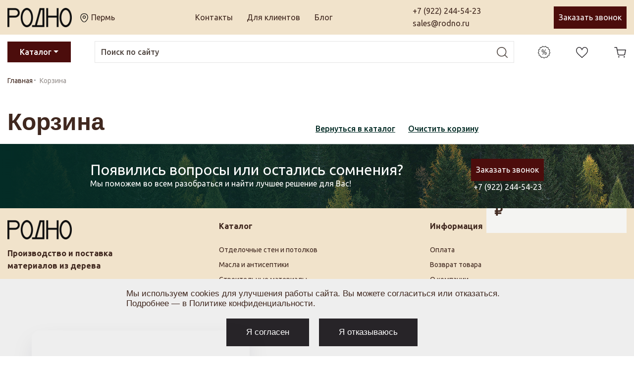

--- FILE ---
content_type: text/html; charset=UTF-8
request_url: https://rodno.ru/cart/
body_size: 19378
content:
<!doctype html>
<html lang="en" prefix="og: http://ogp.me/ns#">
<head>
    <base href="https://rodno.ru/" />
    <meta charset="UTF-8" />
    <title>Корзина</title>    <meta name="description" content="" />    
    <link rel="apple-touch-icon" sizes="57x57" href="/assets/templates/rondo/fav/apple-icon-57x57.png">
    <link rel="apple-touch-icon" sizes="60x60" href="/assets/templates/rondo/fav/apple-icon-60x60.png">
    <link rel="apple-touch-icon" sizes="72x72" href="/assets/templates/rondo/fav/apple-icon-72x72.png">
    <link rel="apple-touch-icon" sizes="76x76" href="/assets/templates/rondo/fav/apple-icon-76x76.png">
    <link rel="apple-touch-icon" sizes="114x114" href="/assets/templates/rondo/fav/apple-icon-114x114.png">
    <link rel="apple-touch-icon" sizes="120x120" href="/assets/templates/rondo/fav/apple-icon-120x120.png">
    <link rel="apple-touch-icon" sizes="144x144" href="/assets/templates/rondo/fav/apple-icon-144x144.png">
    <link rel="apple-touch-icon" sizes="152x152" href="/assets/templates/rondo/fav/apple-icon-152x152.png">
    <link rel="apple-touch-icon" sizes="180x180" href="/assets/templates/rondo/fav/apple-icon-180x180.png">
    <link rel="icon" type="image/png" sizes="192x192"  href="/assets/templates/rondo/fav/android-icon-192x192.png">
    <link rel="icon" type="image/png" sizes="32x32" href="/assets/templates/rondo/fav/favicon-32x32.png">
    <link rel="icon" type="image/png" sizes="96x96" href="/assets/templates/rondo/fav/favicon-96x96.png">
    <link rel="icon" type="image/png" sizes="16x16" href="/assets/templates/rondo/fav/favicon-16x16.png">
    <link rel="manifest" href="/assets/templates/rondo/manifest.json">
    <meta name="msapplication-TileColor" content="#ffffff">
    <meta name="msapplication-TileImage" content="/assets/templates/rondo/fav/ms-icon-144x144.png">
    <meta name="theme-color" content="#ffffff">
    <meta http-equiv="X-UA-Compatible" content="IE=edge">
    <meta name="keywords" content="" />    <meta name="robots" content="noindex,nofollow" />        <!-- Open Graph -->
    <meta property="og:type" content="website" />    <meta name="canonical" content="https://rodno.ru/cart/" />    <meta property="og:url" content="https://rodno.ru/cart/" />
    <meta property="og:image" content="/assets/templates/rondo/fav/apple-icon-180x180.png" />    <meta property="og:image:alt" content=" - Родно" />
    <meta property="og:site_name" content="Родно">
    <meta property="og:locale" content="ru_RU">
    <meta name="viewport" content="width=device-width, initial-scale=1, maximum-scale=1" />
    <link href="https://fonts.googleapis.com/css2?family=Ubuntu:ital,wght@0,300;0,400;0,500;0,700;1,300;1,400;1,500;1,700&display=swap" rel="stylesheet">
    <link rel="stylesheet" href="/assets/template/styles/main.css?12071602251" />
    <link rel="stylesheet" href="/assets/template/styles/user.css?v4" />
    <link rel="stylesheet" href="/assets/template/styles/custom.css?v11" />


    <style>
        body {
            font-family: "Ubuntu", sans-serif;
            font-weight: 400;
            color: #40281F;
        }
        .sub_catalog_img img {
            max-width: 100%;
            -o-object-fit: cover;
            object-fit: cover;
            max-height: 290px;
            width: 100%;
        }
        .card-filter {
            background: #f4f4f2;
        }
        @media (max-width: 768px) {
            #accordion-menu-catalog {
                width: 100%;
            }
        }
        /*
        .card-header-filter {
            border-bottom: solid 1px #f4f4f2;
            padding: 0.4rem 0rem !important;
            margin: 0rem 0.5rem !important;
        }
        .card-header-filter.collapsed {
            border-bottom: solid 1px #ccc;
        }
        .card-outer-filter {
            background: #f4f4f2;
        }
        .menu-filter {
            background: #f4f4f2;
        }
        span[data-notify=icon] {
            display: inline-block;
            height: 0px;
            line-height: 22px;
            float: left;
            padding-right: 10px;
        }
        .sub_catalog_img {
            border: 5px solid #f4f4f2;
            overflow: hidden;
        }
        .slider-products-main .swiper-slide a.img {
            border: 5px solid #f4f4f2;
        }
        .slider-catalogs-main .swiper-slide a.img {
            border: 5px solid #f4f4f2;
        }*/
        .comparison-remove.comparison-link {
            background: #708c75;
        }
        .comparison-remove.comparison-link.square * {
            stroke: #ffffff;
        }
        .msfavorites.square.voted {
            background: #708c75;
        }
        .msfavorites.square .msfavorites-text-remove * {
            stroke: #ffffff;
        }
        .custom-control-label:after {
            left: -29px;
        }
        .comparison-table .comparison-remove {
            display: inline-block;
            font-weight: normal;
            background: #ffffff;
            margin-top: 0.5em;
            position: relative !important;
            padding: 0 0.2em;
            font-size: .8em;
            color: #333;
        }
        .form-control.is-invalid, .was-validated .form-control:invalid {
            border-color: #ff0018;
        }
        .form-control.is-invalid::-webkit-input-placeholder,
        .form-control.is-invalid::-moz-placeholder,
        .form-control.is-invalid:-ms-input-placeholder,
        .form-control.is-invalid::-ms-input-placeholder {
            color: #ff0018 !important;
        }
        .form-control.is-invalid::placeholder {
            color: #ff0018 !important;
        }
        .com span.comparison-total {
            border-radius: 50%;
            position: absolute;
            background: #708c75;
            width: 16px;
            height: 16px;
            overflow: hidden;
            line-height: 17px;
            color: #fff;
            top: 0px;
            left: 12px;
            font-size: 9px;
            font-weight: 700;
            text-align: center;
        }
        .fav span.fav-total {
            border-radius: 50%;
            position: absolute;
            background: #708c75;
            width: 16px;
            height: 16px;
            overflow: hidden;
            line-height: 17px;
            color: #fff;
            top: 0px;
            left: 12px;
            font-size: 9px;
            font-weight: 700;
            text-align: center;
        }
        .cartheader span.cart-total {
            border-radius: 50%;
            position: absolute;
            background: #708c75;
            width: 16px;
            height: 16px;
            overflow: hidden;
            line-height: 17px;
            color: #fff;
            top: 0px;
            left: 12px;
            font-size: 9px;
            font-weight: 700;
            text-align: center;
        }
    </style>
    <script async src="https://www.google.com/recaptcha/api.js?render=6LdKxp4pAAAAAGlbvjTYvHvt3hNR2qgebD7av0m8"></script>
<!-- Yandex.Metrika counter --> <script type="text/javascript" > (function(m,e,t,r,i,k,a){ m[ i ]=m[ i ]||function(){ (m[ i ].a=m[ i ].a||[ ]).push(arguments) }; m[  i].l=1*new Date(); for (var j = 0; j < document.scripts.length; j++) { if (document.scripts[j].src === r) { return; } } k=e.createElement(t),a=e.getElementsByTagName(t)[ 0 ],k.async=1,k.src=r,a.parentNode.insertBefore(k,a) }) (window, document, "script", "https://mc.yandex.ru/metrika/tag.js", "ym"); 
ym(86631899, "init", { 
   clickmap:true, 
   trackLinks:true, 
   accurateTrackBounce:true, 
   webvisor:true,
   ecommerce:"dataLayer"
} ); </script> 
<noscript><div><img src="https://mc.yandex.ru/watch/86631899" style="position:absolute; left:-9999px;" alt="" /></div></noscript> <!-- /Yandex.Metrika counter -->
<script type="text/javascript">!function(){ var t=document.createElement("script");t.type="text/javascript",t.async=!0,t.src='https://vk.com/js/api/openapi.js?169',t.onload=function(){ VK.Retargeting.Init("VK-RTRG-1666295-1FEoW"),VK.Retargeting.Hit() },document.head.appendChild(t) }();</script><noscript><img src="https://vk.com/rtrg?p=VK-RTRG-1666295-1FEoW" style="position:fixed; left:-999px;" alt=""/></noscript>
<script src="https://code.jquery.com/jquery-3.6.1.min.js" integrity="sha256-o88AwQnZB+VDvE9tvIXrMQaPlFFSUTR+nldQm1LuPXQ=" crossorigin="anonymous"></script>

<script src='https://salebot.pro/js/salebot.js?v=1' charset='utf-8'></script>
<script>
  SaleBotPro.init({
    onlineChatId: '4241'
  });
</script><link rel="stylesheet" href="/assets/template/styles/favorites.css?v=f301bf14" type="text/css" />

<meta name="msfavorites:version" content="3.0.5-beta">
<meta name="msfavorites:ctx" content="web">
<meta name="msfavorites:actionUrl" content="/assets/components/msfavorites/action.php">

<link rel="stylesheet" href="/assets/template/styles/shop.css?21112022" type="text/css" />
<link rel="stylesheet" href="/assets/components/minishop2/css/web/lib/jquery.jgrowl.min.css" type="text/css" />
<script>miniShop2Config = {"close_all_message":"\u0437\u0430\u043a\u0440\u044b\u0442\u044c \u0432\u0441\u0435","cssUrl":"\/assets\/components\/minishop2\/css\/web\/","jsUrl":"\/assets\/components\/minishop2\/js\/web\/","actionUrl":"\/assets\/components\/minishop2\/action.php","ctx":"web","price_format":[2,"."," "],"price_format_no_zeros":true,"weight_format":[3,"."," "],"weight_format_no_zeros":true};</script>
<link rel="stylesheet" href="/assets/components/ajaxform/css/default.css" type="text/css" />
<link rel="stylesheet" href="/assets/template/styles/filter.css" type="text/css" />

		<script type="text/javascript">
			if (typeof mse2Config == "undefined") {mse2Config = {"cssUrl":"\/assets\/components\/msearch2\/css\/web\/","jsUrl":"\/assets\/components\/msearch2\/js\/web\/","actionUrl":"\/assets\/components\/msearch2\/action.php"};}
			if (typeof mse2FormConfig == "undefined") {mse2FormConfig = {};}
			mse2FormConfig["d32774ecdb1b01d1f9cd97fc56f51c911dd3cce0"] = {"autocomplete":"results","queryVar":"query","minQuery":3,"pageId":493};
		</script>
</head><body class="d-flex flex-column min-vh-100">
    <div id="Cities" class="modal fade animate modal-fullscreen-sm" tabindex="-1" role="dialog" aria-labelledby="CitiesLabel" aria-hidden="true">
    <div class="justify-content-center modal-dialog modal-dialog-centered modal-lg" role="document">
        <div class="modal-content" style="max-width: 450px;">
            <div class="modal-header px-5">
                <span class="d-inline-block font-weight-bold h3">Выбрать город</span>
                <button type="button" class="close" data-dismiss="modal" aria-label="Close">
                    <span aria-hidden="true">&times;</span>
                </button>
            </div>
            <div class="modal-body pt-0 px-5">
                <div class="row">
                    <div class="col-12">
                        <div>
                            <input type="text" placeholder="Поиск по городу" class="form-control sd-city-input">
                        </div>
                        <br/>
                        <ul class="list-unstyled">
                            <li class="sd-city-item">
    <a href="https://rodno.ru/ekaterinburg/cart/" rel="nofollow" class="color-ivy-wreath d-inline-block font-weight-bold pb-1 text-underline">Екатеринбург</a>
</li>
<li class="sd-city-item">
    <a href="https://rodno.ru/izhevsk/cart/" rel="nofollow" class="color-ivy-wreath d-inline-block font-weight-bold pb-1 text-underline">Ижевск</a>
</li>
<li class="sd-city-item">
    <a href="https://rodno.ru/kazan/cart/" rel="nofollow" class="color-ivy-wreath d-inline-block font-weight-bold pb-1 text-underline">Казань</a>
</li>
<li class="sd-city-item">
    <a href="https://rodno.ru/magnitogorsk/cart/" rel="nofollow" class="color-ivy-wreath d-inline-block font-weight-bold pb-1 text-underline">Магнитогорск</a>
</li>
<li class="sd-city-item">
    <a href="https://rodno.ru/nizhnij-novgorod/cart/" rel="nofollow" class="color-ivy-wreath d-inline-block font-weight-bold pb-1 text-underline">Нижний Новгород</a>
</li>
<li class="sd-city-item">
    <a href="https://rodno.ru/cart/" rel="nofollow" class="color-ivy-wreath d-inline-block font-weight-bold pb-1 text-underline">Пермь</a>
</li>
<li class="sd-city-item">
    <a href="https://rodno.ru/tyumen/cart/" rel="nofollow" class="color-ivy-wreath d-inline-block font-weight-bold pb-1 text-underline">Тюмень</a>
</li>
<li class="sd-city-item">
    <a href="https://rodno.ru/ufa/cart/" rel="nofollow" class="color-ivy-wreath d-inline-block font-weight-bold pb-1 text-underline">Уфа</a>
</li>
<li class="sd-city-item">
    <a href="https://rodno.ru/chelyabinsk/cart/" rel="nofollow" class="color-ivy-wreath d-inline-block font-weight-bold pb-1 text-underline">Челябинск</a>
</li>
                        </ul>
                    </div>
                </div>
            </div>
        </div>
    </div>
</div>
<div class="modal fade" id="Cities" tabindex="-1" role="dialog" aria-labelledby="Cities" aria-hidden="true">
  <div class="modal-dialog" role="document">
    <div class="modal-content">
      <div class="modal-header">
        <h5 class="modal-title" id="exampleModalLabel">Modal title</h5>
        <button type="button" class="close" data-dismiss="modal" aria-label="Close">
          <span aria-hidden="true">&times;</span>
        </button>
      </div>
      <div class="modal-body">
        ...
      </div>
      <div class="modal-footer">
        <button type="button" class="btn btn-secondary" data-dismiss="modal">Close</button>
        <button type="button" class="btn btn-primary">Save changes</button>
      </div>
    </div>
  </div>
</div>


<div id="content-form-view-modal" class="modal fade animate modal-fullscreen-sm" tabindex="-1" role="dialog" aria-labelledby="viewModal" aria-hidden="true">
    <div class="justify-content-center modal-dialog modal-dialog-centered modal-lg" role="document">
        <div class="modal-content" class="content-form-view-modal-wrap">
            <div class="modal-header">
                <div id="content-form-view-modal-title" class="d-block font-size-18 font-size-md-26 font-weight-bold pb-0 pt-4 px-4 text-center title_response w-100"></div>
                <button type="button" class="close" data-dismiss="modal" aria-label="Close">
                <span aria-hidden="true">&times;</span>
                </button>
            </div>
            <div class="modal-body">
                <div class="px-5 text-center">
                    <div class="row">
                        <div class="col-12">
                            <p id="content-form-view-modal-message" class="text_response"></p>
                        </div>
                    </div>
                </div>
            </div>
        </div>
    </div>
</div>
<div id="orderModal" class="modal fade animate modal-fullscreen-sm" tabindex="-1" role="dialog" aria-labelledby="vieworderModal" aria-hidden="true">
    <div class="justify-content-center modal-dialog modal-dialog-centered modal-lg" role="document">
        <div class="modal-content" class="content-form-view-modal-wrap" style="max-width: 550px;">
            <div class="modal-header">
                <div id="content-form-view-modal-title" class="d-block font-size-18 font-size-md-26 font-weight-bold pb-0 pt-4 px-4 text-center title_response w-100">Поздравляем <br>с оформлением покупки!</div>
                <button type="button" class="close" data-dismiss="modal" aria-label="Close">
                <span aria-hidden="true">&times;</span>
                </button>
            </div>
            <div class="modal-body">
                <div class="px-5 text-center">
                    <div class="row">
                        <div class="col-12">
                            <p class="m-0">Мы уже начали готовить ваш заказ</p>
                            <p>Менеджер свяжется с вами в ближайшее время</p>
                            <a href="#" class="btn btn-close btn-red-damask px-4" data-modal-id="orderModal">
                                <span class="px-5">Ок</span>
                            </a>
                            <br>
                            <br>
                        </div>
                    </div>
                </div>
            </div>
        </div>
    </div>
</div>

<div class="modal fade" id="oneclick" tabindex="-1" role="dialog" aria-labelledby="exampleModalLabel" aria-hidden="true">
  <div class="modal-dialog" role="document">
    <div class="modal-content">
      <div class="modal-header">
        <h5 class="modal-title" id="exampleModalLabel">Заказать в 1 клик</h5>
        <button type="button" class="close" data-dismiss="modal" aria-label="Close">
          <span aria-hidden="true">&times;</span>
        </button>
      </div>
      <div class="modal-body">
          <form action="cart/" method="post" class="ajax_partner ajax_form mb-5" id="ajax_partner metrika_lead" data-modal-complete="content-form-view-modal" data-modal-title="Ваше сообщение успешно отправлено.">
    <div class="form-group">
    <div class="form-row">
        <div class="col-12"> 
            <input type="text" id="product-oneclick" name="message" class="form-control" placeholder="Товар"> 
            <span class="error_phone small"></span>
        </div>
    </div>
    </div>
    <div class="form-group">
    <div class="form-row">
        <div class="col-12"> 
            <input type="phone" id="af_phone" name="phone" class="form-control tel-mask" placeholder="Телефон *"> 
            <span class="error_phone small"></span>
        </div>
    </div>
    </div>
    <div class="form-group">
    <div class="form-row">
        <div class="col-12"> 
        <button type="submit" name="partner" value="1" class="btn col-12">
                            Отправить заявку<span class="pr-1">
                                <img src="/assets/template/images/svg/arrow_right.svg" alt="" class="svg">
                            </span>
                        </button>
            </div>
            </div>
    </div>
    <input type="hidden" name="form_from" value="Корзина">
    <input type="hidden" name="form_page_url" value="cart/"> 
    <div class="custom-control custom-checkbox">
        <input type="hidden" name="agreement" value=""> 
        <input type="checkbox" name="agreement" class="custom-control-input" id="agreementCheckPartner"> 
        <label class="custom-control-label font-size-10 font-size-md-14" for="agreementCheckCallback">Я даю согласие на обработку моих персональных данных ООО "СК КОНКОРД" ИНН 5908075828 в целях получения обратного звонка. Подробнее — в <a href="privacy/" target="_blank" class="color-ivy-wreath d-inline-block text-underline">Политике конфиденциальности</a>.
        </label> 
    </div>
    <span class="error_agreement small"></span><br>
    <span class="color-cold-morning small">* - Обязательные поля</span>

	<input type="hidden" name="af_action" value="bb21ee9e37b8a94adf24103bcd0aa23d" />
</form>      </div>
    </div>
  </div>
</div>
<div class="modal fade" id="oneclickopt" tabindex="-1" role="dialog" aria-labelledby="exampleModalLabel2" aria-hidden="true">
  <div class="modal-dialog" role="document">
    <div class="modal-content">
      <div class="modal-header">
        <h5 class="modal-title" id="exampleModalLabel">Заявка на оптовый заказ</h5>
        <button type="button" class="close" data-dismiss="modal" aria-label="Close">
          <span aria-hidden="true">&times;</span>
        </button>
      </div>
      <div class="modal-body">
          <form action="cart/" method="post" class="ajax_partner ajax_form mb-5" id="ajax_partner metrika_lead" data-modal-complete="content-form-view-modal" data-modal-title="Ваше сообщение успешно отправлено.">
    <div class="form-group">
    <div class="form-row">
        <div class="col-12"> 
            <input type="text" id="product-oneclick" name="message" class="form-control" placeholder="Товар"> 
            <span class="error_phone small"></span>
        </div>
    </div>
    </div>
    <div class="form-group">
    <div class="form-row">
        <div class="col-12"> 
            <input type="phone" id="af_phone" name="phone" class="form-control tel-mask" placeholder="Телефон *"> 
            <span class="error_phone small"></span>
        </div>
    </div>
    </div>
    <div class="form-group">
    <div class="form-row">
        <div class="col-12"> 
        <button type="submit" name="partner" value="1" class="btn col-12">
                            Отправить заявку<span class="pr-1">
                                <img src="/assets/template/images/svg/arrow_right.svg" alt="" class="svg">
                            </span>
                        </button>
            </div>
            </div>
    </div>
    <input type="hidden" name="form_from" value="Корзина">
    <input type="hidden" name="form_page_url" value="cart/"> 
    <div class="custom-control custom-checkbox">
        <input type="hidden" name="agreement" value=""> 
        <input type="checkbox" name="agreement" class="custom-control-input" id="agreementCheckOpt"> 
        <label class="custom-control-label font-size-10 font-size-md-14" for="agreementCheckCallback">Я даю согласие на обработку моих персональных данных ООО "СК КОНКОРД" ИНН 5908075828 в целях получения обратного звонка. Подробнее — в <a href="privacy/" target="_blank" class="color-ivy-wreath d-inline-block text-underline">Политике конфиденциальности</a>.
        </label> 
    </div>
    <span class="error_agreement small"></span><br>
    <span class="color-cold-morning small">* - Обязательные поля</span>

	<input type="hidden" name="af_action" value="48bf9b235169f5f740835b1599ef8868" />
</form>      </div>
    </div>
  </div>
</div>
<div class="modal fade" id="call" tabindex="-1" role="dialog" aria-labelledby="exampleModalLabel" aria-hidden="true">
  <div class="modal-dialog modal-dialog-centered" role="document">
    <div class="modal-content">
      <div class="modal-header">
        <h5 class="modal-title" id="exampleModalLabel">Заказать обратный звонок</h5>
        <button type="button" class="close" data-dismiss="modal" aria-label="Close">
          <span aria-hidden="true">&times;</span>
        </button>
      </div>
      <div class="modal-body">
        <form  action="cart/" method="post" class="ajax_partner ajax_form mb-5" id="ajax_partner metrika_lead ajax_callback_form" data-modal-complete="content-form-view-modal" data-modal-title="Ваше сообщение успешно отправлено.">
    <div class="form-row">
        <div class="col-12"> 
            <input type="phone" id="af_phone" name="phone" class="form-control tel-mask" placeholder="Телефон *"> 
            <span class="error_phone small"></span>
        </div>
    </div>
    <div class="form-row">
        <div class="col-12">
            <label class="input-sp-phone"> 
                <input id="feedbackFormPhone" type="tel" name="sp_phone" class="phone" placeholder="Телефон*">
            </label>
            <label class="input-sp-name"> 
                <input id="feedbackFormName" type="text" name="sp_name" placeholder="Имя*">
            </label>
        </div>
    </div>
    <div class="form-row">
        <div class="col-12"> 
        <button type="submit" name="partner" value="1" class="btn col-12">
                            Отправить заявку<span class="pr-1">
                                <img src="/assets/template/images/svg/arrow_right.svg" alt="" class="svg">
                            </span>
                        </button>
            </div>
            </div>
    <input type="hidden" name="recaptcha_response" id="recaptchaResponse">
    <input type="hidden" name="form_from" value="Корзина">
    <input type="hidden" name="form_page_url" value="cart/"> 
    <div class="custom-control custom-checkbox">
        <input type="hidden" name="agreement" value=""> 
        <input type="checkbox" name="agreement" class="custom-control-input" id="agreementCheckCallback"> 
        <label class="custom-control-label font-size-10 font-size-md-14" for="agreementCheckCallback">Я даю согласие на обработку моих персональных данных ООО "СК КОНКОРД" ИНН 5908075828 в целях получения обратного звонка. Подробнее — в <a href="privacy/" target="_blank" class="color-ivy-wreath d-inline-block text-underline">Политике конфиденциальности</a>.
        </label> 
    </div>
    <span class="error_agreement small"></span><br>
    <span class="color-cold-morning small">* - Обязательные поля</span>
    

	<input type="hidden" name="af_action" value="17c6d2333764dc2985404409367ddcf8" />
</form>      </div>
    </div>
  </div>
</div>
<div class="modal fade" id="optPrice" tabindex="-1" role="dialog" aria-labelledby="exampleModalLabel" aria-hidden="true">
  <div class="modal-dialog modal-dialog-centered" role="document">
    <div class="modal-content">
      <div class="modal-header">
        <h5 class="modal-title" id="exampleModalLabel">Получить оптовый прайс</h5>
        <button type="button" class="close" data-dismiss="modal" aria-label="Close">
          <span aria-hidden="true">&times;</span>
        </button>
      </div>
      <div class="modal-body">
          <div class="WaCheckboxes" id="workDesignLabels"></div>
      </div>
      <div class="modal-footer">
          <a id="workDesignTags2" class="btn btn-secondary" href="https://wa.me/79222445423?text=Меня интересует оптовый прайс" onclick="ym(86631899, 'reachGoal', 'wa'); return true;">Отправить запрос на оптовый прайс</a>
    </div>
    </div>
  </div>
</div>

    <div class="d-none">
        <div class="mm-navbars--bottom-contentdata">
    <div class="d-flex flex-column">
        <div class="pb-2"><a href="tel:79222445423" class="font-size-lg-18 font-weight-semibold roistat-phone"> +7 922 244-54-23</a></div>
        <div class="pb-3"><a href="mailto:sales@rodno.ru" class="color-ivy-wreath text-underline"><span class="font-weight-semibold">sales@rodno.ru</span></a></div>
    </div>
</div><nav id="menu" class="">
        <ul>
    <li>
            <span>Каталог товаров</span> 
            <ul>
                <li>
            <span>Отделочные стен и потолков</span> 
            <ul>
                <li>
            <span>Вагонка</span> 
            <ul>
                <li><a href="catalog/otdelochnyie-sten-i-potolkov/vagonka/evrovagonka/"  class="first">Евровагонка</a></li><li><a href="catalog/otdelochnyie-sten-i-potolkov/vagonka/vagonka-shtil/" >Штиль</a></li><li><a href="catalog/otdelochnyie-sten-i-potolkov/vagonka/vagonka-softlajn/" >Софтлайн</a></li><li><a href="catalog/otdelochnyie-sten-i-potolkov/vagonka/vagonka-sts/"  class="last">STS</a></li>            </ul>
        </li><li><a href="catalog/otdelochnyie-sten-i-potolkov/imitacziya-brusa/" >Имитация бруса</a></li><li><a href="catalog/otdelochnyie-sten-i-potolkov/blokxaus/" >Блок хаус</a></li><li><a href="catalog/otdelochnyie-sten-i-potolkov/planken/" >Планкен</a></li><li><a href="catalog/otdelochnyie-sten-i-potolkov/amerikanka-fas-panel/" >Американка фас панель</a></li><li>
            <span>Полок</span> 
            <ul>
                <li><a href="catalog/otdelochnyie-sten-i-potolkov/polok/polok-lipa-termo/"  class="first">Термолипа</a></li><li><a href="catalog/otdelochnyie-sten-i-potolkov/polok/polok-termoabash/"  class="last">Термоабаш</a></li>            </ul>
        </li><li><a href="catalog/otdelochnyie-sten-i-potolkov/stenovyie-paneli/"  class="last">Стеновые панели</a></li>            </ul>
        </li><li>
            <span>Масла и антисептики</span> 
            <ul>
                <li><a href="catalog/masla-i-antiseptiki/antiseptik-dlya-dereva/"  class="first">Антисептик для дерева</a></li><li><a href="catalog/masla-i-antiseptiki/maslo-dlya-dereva/"  class="last">Масло для дерева</a></li>            </ul>
        </li><li>
            <span>Строительные материалы</span> 
            <ul>
                <li>
            <span>Брус</span> 
            <ul>
                <li><a href="catalog/stroitelnyie-materialyi/brus/brus-strogannyij/"  class="first">Строганный брусок</a></li><li><a href="catalog/stroitelnyie-materialyi/brus/brus-kleennyij/" >Клееный брус</a></li><li>
            <span>Брусок клеенный</span> 
            <ul>
                <li><a href="catalog/stroitelnyie-materialyi/brus/brusok-kleennyij/brus-kleennyij-xvoya/"  class="first">Брусок клеенный хвоя</a></li><li><a href="catalog/stroitelnyie-materialyi/brus/brusok-kleennyij/brus-kleenyij-listvennicza/" >Брусок клееный лиственница</a></li><li><a href="catalog/stroitelnyie-materialyi/brus/brusok-kleennyij/brus-kleenyij-sosna/"  class="last">Брусок клееный сосна</a></li>            </ul>
        </li>            </ul>
        </li><li>
            <span>Доска строганная</span> 
            <ul>
                <li><a href="catalog/stroitelnyie-materialyi/doska-strogannaya/doska-strogannaya-xvoya/"  class="first">Хвоя</a></li>            </ul>
        </li>            </ul>
        </li><li>
            <span>Двери и окна</span> 
            <ul>
                <li>
            <span>Брус дверной рамы</span> 
            <ul>
                <li><a href="catalog/dveri-i-okna/brus-dvernoj-ramyi/brus-dvernoj-ramyi-sosna/"  class="first">Сосна</a></li>            </ul>
        </li><li>
            <span>Банные</span> 
            <ul>
                <li><a href="catalog/dveri-i-okna/dveri-bannyie/dveri-bannyie-xvoya/"  class="first">Хвоя</a></li><li><a href="catalog/dveri-i-okna/dveri-bannyie/dveri-bannyie-lipa/" >Липа</a></li><li><a href="catalog/dveri-i-okna/dveri-bannyie/dveri-bannyie-el/" >Ель</a></li><li><a href="catalog/dveri-i-okna/dveri-bannyie/dveri-bannyie-lipa-termo/" >Термолипа</a></li><li><a href="catalog/dveri-i-okna/dveri-bannyie/dveri-bannyie-sosna-brashirovannaya/"  class="last">Сосна брашированная</a></li>            </ul>
        </li><li>
            <span>Межкомнатные</span> 
            <ul>
                <li><a href="catalog/dveri-i-okna/dveri-mezhkomnatnyie/dveri-mezhkomnatnyie-lipa/"  class="first">Липа</a></li><li><a href="catalog/dveri-i-okna/dveri-mezhkomnatnyie/dveri-mezhkomnatnyie-sosna/"  class="last">Сосна</a></li>            </ul>
        </li><li>
            <span>Окна для бани</span> 
            <ul>
                <li><a href="catalog/dveri-i-okna/okna-dlya-bani/okna-dlya-bani-termolipa/"  class="first">Термолипа</a></li>            </ul>
        </li>            </ul>
        </li><li>
            <span>Погонаж</span> 
            <ul>
                <li><a href="catalog/pogonazh/galtel/"  class="first">Галтель</a></li><li>
            <span>Наличник</span> 
            <ul>
                <li><a href="catalog/pogonazh/nalichnik/nalichnik-osina/"  class="first">Осина</a></li>            </ul>
        </li><li><a href="catalog/pogonazh/plintus/" >Плинтус</a></li><li><a href="catalog/pogonazh/raskladka/" >Раскладка</a></li><li><a href="catalog/pogonazh/ugol/" >Угол</a></li><li><a href="catalog/pogonazh/shkant/" >Шкант</a></li><li><a href="catalog/pogonazh/shtapik/"  class="last">Штапик</a></li>            </ul>
        </li><li>
            <span>Полы и террасные покрытия</span> 
            <ul>
                <li><a href="catalog/polyi-i-terrasnyie-pokryitiya/polovaya-doska/"  class="first">Половая доска</a></li><li><a href="catalog/polyi-i-terrasnyie-pokryitiya/terrasnaya-doska/" >Террасная доска</a></li><li><a href="catalog/polyi-i-terrasnyie-pokryitiya/palubnaya-doska/" >Палубная доска</a></li><li><a href="catalog/polyi-i-terrasnyie-pokryitiya/parketnaya-doska/" >Паркетная доска</a></li><li>
            <span>Термодекинг</span> 
            <ul>
                <li><a href="catalog/polyi-i-terrasnyie-pokryitiya/termodeking/termodeking-termolipa/"  class="first">Термолипа</a></li>            </ul>
        </li>            </ul>
        </li><li>
            <span>Крепеж</span> 
            <ul>
                <li><a href="catalog/krepezh/krepezh-dpk/"  class="first">Крепеж ДПК</a></li><li><a href="catalog/krepezh/klyajmer/" >Кляймер</a></li><li><a href="catalog/krepezh/krepezh/"  class="last">Крепеж</a></li>            </ul>
        </li><li>
            <span>Мебельные щиты и столешницы</span> 
            <ul>
                <li><a href="catalog/mebelnyie-shhityi-i-stoleshniczyi/mebelnyij-shhit/"  class="first">Мебельный щит</a></li><li>
            <span>Столешница</span> 
            <ul>
                <li><a href="catalog/mebelnyie-shhityi-i-stoleshniczyi/stoleshnicza/stoleshnicza-el/"  class="first">Ель</a></li>            </ul>
        </li>            </ul>
        </li><li>
            <span>Лестницы и комплектующие</span> 
            <ul>
                <li><a href="catalog/lestniczyi-i-komplektuyushhie/perilaporuchen/"  class="first">Перила/Поручень</a></li><li>
            <span>Площадки и ступени</span> 
            <ul>
                <li><a href="catalog/lestniczyi-i-komplektuyushhie/ploshhadki-i-stupeni/ploshhadki-i-stupeni-el/"  class="first">Ель</a></li>            </ul>
        </li><li>
            <span>Балясина</span> 
            <ul>
                <li><a href="catalog/lestniczyi-i-komplektuyushhie/balyasina/balyasinyi-dlya-lestniczyi-sosna/"  class="first">Сосна</a></li>            </ul>
        </li><li><a href="catalog/lestniczyi-i-komplektuyushhie/stolb/" >Столб</a></li><li><a href="catalog/lestniczyi-i-komplektuyushhie/tetiva/"  class="last">Тетива</a></li>            </ul>
        </li>            </ul>
        </li><li><a href="payment/" >Оплата</a></li><li><a href="delivery/" >Доставка</a></li><li><a href="1s/" >1С</a></li><li><a href="vacancies/" >Вакансии</a></li><li><a href="pricelist/" >Прайс-лист</a></li><li><a href="programma-loyalnosti/" >Программа лояльности</a></li><li><a href="korporativnym-klientam/" >Для юридических лиц</a></li><li><a href="faq/" >Часто задаваемые вопросы</a></li><li><a href="video-gallery/" >Видеогалерея</a></li><li><a href="contacts/" >Контакты</a></li><li><a href="about-company/"  class="last">О компании</a></li></ul>
    </nav>    </div>
    <div class="d-flex flex-column w-100" id="page">
        <!-- Roistat Counter Start -->
<script>
(function(w, d, s, h, id) {
    w.roistatProjectId = id; w.roistatHost = h;
    var p = d.location.protocol == "https:" ? "https://" : "http://";
    var u = /^.*roistat_visit=[^;]+(.*)?$/.test(d.cookie) ? "/dist/module.js" : "/api/site/1.0/"+id+"/init?referrer="+encodeURIComponent(d.location.href);
    var js = d.createElement(s); js.charset="UTF-8"; js.async = 1; js.src = p+h+u; var js2 = d.getElementsByTagName(s)[0]; js2.parentNode.insertBefore(js, js2);
})(window, document, 'script', 'cloud.roistat.com', 'b913d5a3c936829f4e1ef61df126a2d9');
</script>
<!-- Roistat Counter End -->
<header class="header-main">
    <div>
        <div class="header-block-top">
            <div class="container h-100">
                <div class="align-items-center d-flex flex-nowrap h-100 header-top justify-content-between">
                    <div class="col-auto d-flex pl-0 pr-0"> 
                        <a href="https://rodno.ru/">
                            <img class="logo-top header-main__logo" src="/assets/template/images/logo-black.webp" alt="Логотип Rodno.ru">
                        </a>
                        <div class="align-items-center col-md-auto d-md-flex d-none pr-md-0"> 
                            <a href="#" class="text-decoration-none" data-toggle="modal" data-target="#Cities"><img class="location" src="/assets/template/images/svg/location_black.svg" alt="Выберите локацию">&nbsp;Пермь</a>
                        </div>
                    </div>
                    <div class="col-md-auto d-md-block d-none pl-0 pr-md-0">
                        <nav class="navbar navbar-expand-md px-0">
                            <button class="navbar-toggler" type="button" data-toggle="collapse" data-target="#navbarmainRodno" aria-controls="navbarmainRodno" aria-expanded="false" aria-label="Toggle navigation">
                                <span class="navbar-toggler-icon"></span>
                            </button>
                            <div class="collapse navbar-collapse" id="navbarmainRodno">
                                <ul class="nav-fill navbar-nav w-100" itemscope="" itemtype="http://www.schema.org/SiteNavigationElement">
                                    <li itemprop="name" class="nav-item"><a itemprop="url" class="nav-link" href="contacts/">Контакты</a></li>
                                    <li class="nav-item nav-item-submenu">
                                        <a href="#" onclick="return false"  class="nav-link nav-link-hover" >Для клиентов</a>
                                        <ul class="submenu">
                                            <li class="nav-item"><a class="nav-link"  href="company/">О компании</a></li>
                                            <li class="nav-item"><a class="nav-link"  href="otzivy/">Отзывы</a></li>
                                            <li class="nav-item"><a class="nav-link"  href="payment/">Оплата</a></li>
                                            <li class="nav-item"><a class="nav-link"  href="delivery/">Доставка</a></li>
                                            <li class="nav-item"><a class="nav-link"  href="programma-loyalnosti/">Программа лояльности</a></li>
                                            <li class="nav-item"><a class="nav-link"  href="korporativnym-klientam/">Для Юридических лиц</a></li>
                                            <li class="nav-item"><a class="nav-link"  href="pricelist/">Прайс-лист</a></li>
                                        </ul>
                                    </li>
                                    <li itemprop="name" class="nav-item"><a itemprop="url" class="nav-link" href="blog/">Блог</a></li>
                                </ul>
                            </div>
                        </nav>
                    </div>
                    
                    <div class="col-xl-auto d-xl-block d-none pl-0 pr-xl-0" style="font-size:16px;"> 
                        <div class="d-lg-inline-block d-none">г. Пермь, ул. Героев Хасана, 105, к70</div>
						<br>						
                        <div class="header-phone">Пн - Пт: 9.00 - 18.00, Сб: 10.00 -17.00</div>
                    </div>                      
                    
                    
                    <div class="col-md-auto d-md-block d-none pl-0 pr-md-0" style="font-size:16px;"> 
                        <a href="tel:79222445423" class="d-lg-inline-block d-none roistat-phone"> +7 922 244-54-23</a><br>
                        <a href="mailto:sales@rodno.ru" class="d-lg-inline-block d-none roistat-phone">sales@rodno.ru</a><br>
                        

                        <!--
                        <a href="cabinet/" class="pl-lg-4">
                            <img src="/assets/template/images/svg/lk.svg" alt="Личный кабинет">
                        </a>
                        -->
                    </div>
                    <div class="col-md-auto d-md-block d-none pl-0 pr-md-0" style="font-size:12px;">
                        <button type="button" class="callback-button" data-toggle="modal" data-target="#call" style="background: #4C0D0C;padding: 10px;text-decoration: none;">Заказать звонок</button>
                    </div>
                    <div class="d-block d-md-none col-auto pr-0" style="width:120px"> 
                        <a href="#" data-toggle="modal" data-target="#Cities"><img src="/assets/template/images/svg/location_black_mobile.svg" alt="Выбор города">&nbsp;Пермь</a> 
                    </div>
                    <div class="d-block d-md-none col-auto pr-0"> 
                        <a href="#" class="callback-btn" data-toggle="modal" data-target="#Callback" style="background: #4C0D0C;padding: 10px;text-decoration: none;">Связаться</a>
                        <ul class="callback-modal">
                            <li><a href="tel:79222445423"> +7 922 244-54-23</a></li>
                            <li><a href="mailto:sales@rodno.ru" class="d-lg-inline-block roistat-phone">sales@rodno.ru</a></li>
                            <button type="button" class="callback-button" data-toggle="modal" data-target="#call" style="background: rgba(206, 108, 71, 1);padding: 10px;text-decoration: none;">Обратный звонок</button>
                        </ul>
                    </div>
                </div>
            </div>
        </div>
        <div class="header-block-bottom">
            <div class="container h-100">
                <div class="align-items-center d-flex flex-wrap h-100 header-top justify-content-between">
                    <div class="d-md-flex justify-content-around pr-md-0 w-100">
                        <div class="align-items-center justify-content-around mx-0 row w-100">
                            <!--<div class="col-auto d-md-block d-none px-md-0">-->
                            <!--    <a href="catalog/" class="btn btn-red-damask mr-lg-5 px-4">Каталог</a>-->
                            <!--</div>-->
                            <div class="col-auto d-md-block px-md-0 nav-block">
                                <ul class="nav nav-pills" id="mainNav">
                                    <li class="dropdown">
                                        <a href="catalog/" class="btn btn-red-damask mr-lg-5 px-4 dropdown-toggle">Каталог</a>
                                        <ul class="dropdown-menu"><li class="dropdown"><a href="catalog/otdelochnyie-sten-i-potolkov/"  class="nav-link dropdown-toggle">Отделочные стен и потолков</a><ul  class="dropdown-menu level-1"><li class="dropdown"><a href="catalog/otdelochnyie-sten-i-potolkov/vagonka/"  class="nav-link dropdown-toggle">Вагонка</a><ul  class="dropdown-menu level-2"><li><a href="catalog/otdelochnyie-sten-i-potolkov/vagonka/evrovagonka/"  class="nav-link">Евровагонка</a></li><li><a href="catalog/otdelochnyie-sten-i-potolkov/vagonka/vagonka-shtil/"  class="nav-link">Штиль</a></li><li><a href="catalog/otdelochnyie-sten-i-potolkov/vagonka/vagonka-softlajn/"  class="nav-link">Софтлайн</a></li><li><a href="catalog/otdelochnyie-sten-i-potolkov/vagonka/vagonka-sts/"  class="nav-link">STS</a></li></ul></li><li><a href="catalog/otdelochnyie-sten-i-potolkov/imitacziya-brusa/"  class="nav-link">Имитация бруса</a></li><li><a href="catalog/otdelochnyie-sten-i-potolkov/blokxaus/"  class="nav-link">Блок хаус</a></li><li><a href="catalog/otdelochnyie-sten-i-potolkov/planken/"  class="nav-link">Планкен</a></li><li><a href="catalog/otdelochnyie-sten-i-potolkov/amerikanka-fas-panel/"  class="nav-link">Американка фас панель</a></li><li class="dropdown"><a href="catalog/otdelochnyie-sten-i-potolkov/polok/"  class="nav-link dropdown-toggle">Полок</a><ul  class="dropdown-menu level-2"><li><a href="catalog/otdelochnyie-sten-i-potolkov/polok/polok-lipa-termo/"  class="nav-link">Термолипа</a></li><li><a href="catalog/otdelochnyie-sten-i-potolkov/polok/polok-termoabash/"  class="nav-link">Термоабаш</a></li></ul></li><li><a href="catalog/otdelochnyie-sten-i-potolkov/stenovyie-paneli/"  class="nav-link">Стеновые панели</a></li></ul></li><li class="dropdown"><a href="catalog/masla-i-antiseptiki/"  class="nav-link dropdown-toggle">Масла и антисептики</a><ul  class="dropdown-menu level-1"><li><a href="catalog/masla-i-antiseptiki/antiseptik-dlya-dereva/"  class="nav-link">Антисептик для дерева</a></li><li><a href="catalog/masla-i-antiseptiki/maslo-dlya-dereva/"  class="nav-link">Масло для дерева</a></li></ul></li><li class="dropdown"><a href="catalog/stroitelnyie-materialyi/"  class="nav-link dropdown-toggle">Строительные материалы</a><ul  class="dropdown-menu level-1"><li class="dropdown"><a href="catalog/stroitelnyie-materialyi/brus/"  class="nav-link dropdown-toggle">Брус</a><ul  class="dropdown-menu level-2"><li><a href="catalog/stroitelnyie-materialyi/brus/brus-strogannyij/"  class="nav-link">Строганный брусок</a></li><li><a href="catalog/stroitelnyie-materialyi/brus/brus-kleennyij/"  class="nav-link">Клееный брус</a></li><li><a href="catalog/stroitelnyie-materialyi/brus/brusok-kleennyij/"  class="nav-link">Брусок клеенный</a></li></ul></li><li class="dropdown"><a href="catalog/stroitelnyie-materialyi/doska-strogannaya/"  class="nav-link dropdown-toggle">Доска строганная</a><ul  class="dropdown-menu level-2"><li><a href="catalog/stroitelnyie-materialyi/doska-strogannaya/doska-strogannaya-xvoya/"  class="nav-link">Хвоя</a></li></ul></li></ul></li><li class="dropdown"><a href="catalog/dveri-i-okna/"  class="nav-link dropdown-toggle">Двери и окна</a><ul  class="dropdown-menu level-1"><li class="dropdown"><a href="catalog/dveri-i-okna/brus-dvernoj-ramyi/"  class="nav-link dropdown-toggle">Брус дверной рамы</a><ul  class="dropdown-menu level-2"><li><a href="catalog/dveri-i-okna/brus-dvernoj-ramyi/brus-dvernoj-ramyi-sosna/"  class="nav-link">Сосна</a></li></ul></li><li class="dropdown"><a href="catalog/dveri-i-okna/dveri-bannyie/"  class="nav-link dropdown-toggle">Банные</a><ul  class="dropdown-menu level-2"><li><a href="catalog/dveri-i-okna/dveri-bannyie/dveri-bannyie-xvoya/"  class="nav-link">Хвоя</a></li><li><a href="catalog/dveri-i-okna/dveri-bannyie/dveri-bannyie-lipa/"  class="nav-link">Липа</a></li><li><a href="catalog/dveri-i-okna/dveri-bannyie/dveri-bannyie-el/"  class="nav-link">Ель</a></li><li><a href="catalog/dveri-i-okna/dveri-bannyie/dveri-bannyie-lipa-termo/"  class="nav-link">Термолипа</a></li><li><a href="catalog/dveri-i-okna/dveri-bannyie/dveri-bannyie-sosna-brashirovannaya/"  class="nav-link">Сосна брашированная</a></li></ul></li><li class="dropdown"><a href="catalog/dveri-i-okna/dveri-mezhkomnatnyie/"  class="nav-link dropdown-toggle">Межкомнатные</a><ul  class="dropdown-menu level-2"><li><a href="catalog/dveri-i-okna/dveri-mezhkomnatnyie/dveri-mezhkomnatnyie-lipa/"  class="nav-link">Липа</a></li><li><a href="catalog/dveri-i-okna/dveri-mezhkomnatnyie/dveri-mezhkomnatnyie-sosna/"  class="nav-link">Сосна</a></li></ul></li><li class="dropdown"><a href="catalog/dveri-i-okna/okna-dlya-bani/"  class="nav-link dropdown-toggle">Окна для бани</a><ul  class="dropdown-menu level-2"><li><a href="catalog/dveri-i-okna/okna-dlya-bani/okna-dlya-bani-termolipa/"  class="nav-link">Термолипа</a></li></ul></li></ul></li><li class="dropdown"><a href="catalog/pogonazh/"  class="nav-link dropdown-toggle">Погонаж</a><ul  class="dropdown-menu level-1"><li><a href="catalog/pogonazh/galtel/"  class="nav-link">Галтель</a></li><li class="dropdown"><a href="catalog/pogonazh/nalichnik/"  class="nav-link dropdown-toggle">Наличник</a><ul  class="dropdown-menu level-2"><li><a href="catalog/pogonazh/nalichnik/nalichnik-osina/"  class="nav-link">Осина</a></li></ul></li><li><a href="catalog/pogonazh/plintus/"  class="nav-link">Плинтус</a></li><li><a href="catalog/pogonazh/raskladka/"  class="nav-link">Раскладка</a></li><li><a href="catalog/pogonazh/ugol/"  class="nav-link">Угол</a></li><li><a href="catalog/pogonazh/shkant/"  class="nav-link">Шкант</a></li><li><a href="catalog/pogonazh/shtapik/"  class="nav-link">Штапик</a></li></ul></li><li class="dropdown"><a href="catalog/polyi-i-terrasnyie-pokryitiya/"  class="nav-link dropdown-toggle">Полы и террасные покрытия</a><ul  class="dropdown-menu level-1"><li><a href="catalog/polyi-i-terrasnyie-pokryitiya/polovaya-doska/"  class="nav-link">Половая доска</a></li><li><a href="catalog/polyi-i-terrasnyie-pokryitiya/terrasnaya-doska/"  class="nav-link">Террасная доска</a></li><li><a href="catalog/polyi-i-terrasnyie-pokryitiya/palubnaya-doska/"  class="nav-link">Палубная доска</a></li><li><a href="catalog/polyi-i-terrasnyie-pokryitiya/parketnaya-doska/"  class="nav-link">Паркетная доска</a></li><li class="dropdown"><a href="catalog/polyi-i-terrasnyie-pokryitiya/termodeking/"  class="nav-link dropdown-toggle">Термодекинг</a><ul  class="dropdown-menu level-2"><li><a href="catalog/polyi-i-terrasnyie-pokryitiya/termodeking/termodeking-termolipa/"  class="nav-link">Термолипа</a></li></ul></li></ul></li><li class="dropdown"><a href="catalog/krepezh/"  class="nav-link dropdown-toggle">Крепеж</a><ul  class="dropdown-menu level-1"><li><a href="catalog/krepezh/krepezh-dpk/"  class="nav-link">Крепеж ДПК</a></li><li><a href="catalog/krepezh/klyajmer/"  class="nav-link">Кляймер</a></li><li><a href="catalog/krepezh/krepezh/"  class="nav-link">Крепеж</a></li></ul></li><li class="dropdown"><a href="catalog/mebelnyie-shhityi-i-stoleshniczyi/"  class="nav-link dropdown-toggle">Мебельные щиты и столешницы</a><ul  class="dropdown-menu level-1"><li><a href="catalog/mebelnyie-shhityi-i-stoleshniczyi/mebelnyij-shhit/"  class="nav-link">Мебельный щит</a></li><li class="dropdown"><a href="catalog/mebelnyie-shhityi-i-stoleshniczyi/stoleshnicza/"  class="nav-link dropdown-toggle">Столешница</a><ul  class="dropdown-menu level-2"><li><a href="catalog/mebelnyie-shhityi-i-stoleshniczyi/stoleshnicza/stoleshnicza-el/"  class="nav-link">Ель</a></li></ul></li></ul></li><li class="dropdown"><a href="catalog/lestniczyi-i-komplektuyushhie/"  class="nav-link dropdown-toggle">Лестницы и комплектующие</a><ul  class="dropdown-menu level-1"><li><a href="catalog/lestniczyi-i-komplektuyushhie/perilaporuchen/"  class="nav-link">Перила/Поручень</a></li><li class="dropdown"><a href="catalog/lestniczyi-i-komplektuyushhie/ploshhadki-i-stupeni/"  class="nav-link dropdown-toggle">Площадки и ступени</a><ul  class="dropdown-menu level-2"><li><a href="catalog/lestniczyi-i-komplektuyushhie/ploshhadki-i-stupeni/ploshhadki-i-stupeni-el/"  class="nav-link">Ель</a></li></ul></li><li class="dropdown"><a href="catalog/lestniczyi-i-komplektuyushhie/balyasina/"  class="nav-link dropdown-toggle">Балясина</a><ul  class="dropdown-menu level-2"><li><a href="catalog/lestniczyi-i-komplektuyushhie/balyasina/balyasinyi-dlya-lestniczyi-sosna/"  class="nav-link">Сосна</a></li></ul></li><li><a href="catalog/lestniczyi-i-komplektuyushhie/stolb/"  class="nav-link">Столб</a></li><li><a href="catalog/lestniczyi-i-komplektuyushhie/tetiva/"  class="nav-link">Тетива</a></li></ul></li></ul>                                    </li>
                                </ul>
                            </div>
                            <form data-key="d32774ecdb1b01d1f9cd97fc56f51c911dd3cce0" class="col msearch2 p-lg-0 pl-0 pl-md-3 well" action="search/" method="get" id="mse2_form">
        <div class="input-group overflow-hidden">
            <input class="form-control py-2 border-right-0" type="search" value="" name="query"  placeholder="Поиск по сайту" id="search-top">
            <span class="input-group-append">
                <div class="bg-transparent input-group-text p-0">
                    <button type="submit" class="bg-transparent border-0 pr-2">
                        <span class="pr-1">
                            <img src="/assets/template/images/svg/search.svg" alt="Поиск">
                        </span>
                    </button>
                </div>
            </span>
        </div>
    </form>                            <div class="col-auto d-md-block d-none p-md-0">
                                <a href="promotions-of-the-month/" class="ml-3 ml-lg-5 text-decoration-none">
                                    <!--<span class="px-1">Акции</span>-->
                                    <img src="/assets/template/images/svg/sales.png" alt="Акции" style="width: 25px;">
                                </a>
                                
                                <a href="favorites/" class="ml-3 ml-lg-5 text-decoration-none">
                                    <img src="/assets/template/images/svg/favorites.svg" alt="Добавить в избранное"><span class="fav-total"></span>
                                </a>
                                
                                <a href="cart/" class="cartheader msMiniCart ml-3 ml-lg-5 text-decoration-none position-relative">
                                        <div class="empty">
                                            <img src="/assets/template/images/svg/basket.svg" alt="Корзина">
                                        </div>
                                        <div class="not_empty">
                                            <img src="/assets/template/images/svg/basket.svg" alt="Корзина"><span class="cart-total ms2_total_count">0</span>
                                            <span class="ms2_total_cost">0 ₽</span>
                                        </div>
                                    </a>                            </div>
                             
                             <div class="col-auto d-block d-md-none pt-2 px-0">
                                <!--<mm-burger menu="menu" fx="spin"></mm-burger>-->
                                <div class="d-none"><img src="/assets/template/images/svg/lk-mobile.svg" alt="Личный кабинет"></div>
                            </div>
                            
                        </div>
                    </div>
                </div>
            </div>
        </div>
    </div>
</header>        <main class="flex-grow-1">
        <section>
    <div class="container">
        <div class="row">
            <div class="col-12">
                <nav aria-label="breadcrumb" style="overflow-x: auto;">
                    <ol class="breadcrumb" itemscope="" itemtype="http://schema.org/BreadcrumbList"><li class="breadcrumb-item"><span itemscope="" itemprop="itemListElement" itemtype="http://schema.org/ListItem">
                                 <a title="Главная" itemprop="item" href="/"><span itemprop="name">Главная</span><meta itemprop="position" content="1"></a>
                            </span></li><li class="breadcrumb-item active"  aria-current="page">
    <span itemscope="" itemprop="itemListElement" itemtype="http://schema.org/ListItem">
        <span itemprop="name">Корзина</span>
        <meta itemprop="position" content="2">
    </span>
</li>
</ol>                </nav>
            </div>
        </div>
    </div>
</section>
        
            <section data-fred-dropzone="content">
        <div class="container">
            <div class="align-items-end d-flex justify-content-between top-basket">
                <div>
                    <h1 class="d-inline-block font-weight-bold m-0 py-2 py-md-3">Корзина</h1>
                                    </div>
                <div> 
                    <span class="d-md-inline-block"><a href="/catalog/" class="back-to-catalog btn btn-link color-ivy-wreath d-inline-block px-0 py-lg-3 text-underline" style="margin-right: 20px;">Вернуться в каталог</a></span>
                    <span class="d-none d-md-inline-block">
                        <form method="post" class="ms2_form">
                            <button type="submit" name="ms2_action" value="cart/clean" class="btn btn-link color-ivy-wreath d-inline-block px-0 py-lg-3 text-underline">Очистить корзину</button>
                        </form>
                    </span>
                    <span class="d-inline-block d-md-none">
                        <form method="post" class="ms2_form">
                            <button type="submit" name="ms2_action" value="cart/clean" class="btn btn-link color-ivy-wreath d-inline-block px-0 py-lg-3 text-underline">
                                <a href="" class="my-2 my-md-3 square big remove">
                                    <img src="images/svg/remove.svg" alt="Удалить товар из корзины" class="svg">
                                </a>
                            </button>
                        </form>
                    </span>
                </div>
            </div>
            <div class="d-inline-block d-md-none justify-content-between pb-2">
                <span class="font-size-13"><span class="ms2_totalcount"></span> товара(ов)</span>
            </div>
            <div class="row">
                <div class="col">
                    <style>
    .show-unit-mod > div,
    .show-unit-mod > span{
        display: none;
    }
    .show-unit-mod > div.show,
    .show-unit-mod > span.show{
        display: block;
    }
    .field_count {
        width: 24px;
    }
    .show-unit-mod-fix {
        width: 28px;
    }
    .show-unit-mod-fix-mobile {
        width: 18px;
    }
    .field_count.mobile {
        font-size: 10px;
        background: transparent;
        margin: auto 0px;
        width: 18px;
    }
</style>
<div class="row" id="msCart">
    <div class="col-12" itemscope itemtype="http://schema.org/Order" data-ecommerce="purchase">
        <meta itemprop="orderNumber" content="">
                                    </div>
</div>                                    </div>
                                <div class="block-sidebar d-md-block d-none">
                    <div class="block-total-wrapper">
                        <div class="block-total-inner">
                            <div class="block-mini-cart px-3 py-4">
                                 
                                                            </div>
                            <div class="block-total px-3 py-4"> <span class="font-size-26 font-weight-bold">Итого</span><br> <span class="font-size-26 font-weight-bold"><span class="ms2_totalcost"></span> ₽</span> </div>
                            <!--<a href="" class="btn btn-red-damask d-block my-2 px-4 w-100"><span class="px-1">Оформить заказ</span></a>--> 
                        </div>
                    </div>
                </div>
                            </div>
        </div>
    </section>
    
        </main>
                <section class="static-form__help">
  <div class="container">
    <div class="product-form__items">
      <div class="product-form-left">
        <div class="product-form-left__title">Появились вопросы или остались сомнения?</div>
        <div class="product-form-left__desc">Мы поможем во всем разобраться и найти лучшее решение для Вас!</div>
      </div>
      <div class="product-form-right">
        <div class="product-form-left__btn">
          <div class="col-md-auto d-md-block pl-0 pr-md-0">
            <button type="button" class="callback-button" data-toggle="modal" data-target="#call" style="background: #4C0D0C;padding: 10px;text-decoration: none;">Заказать звонок</button>
          </div>
        </div>
        <div class="product-form-left__phone">
          <a href="tel:" class="d-lg-inline-block roistat-phone"> +7 922 244-54-23</a><br>
        </div>
      </div>
    </div>
  </div>
</section>
        <section class="footer-navigation-block">
            <div class="container">
                <div class="row mt-4 mb-4">
                    <div class="col-12 col-md-4">
                        <div class="d-flex flex-column">
                            <div class="pb-3"><a href="https://rodno.ru/"><img class="logo-top" src="/assets/template/images/logo-black.webp" style="width:130px;" alt="Родно"></a></div>
                            <div class="pb-4"><span class="color-darth-vader font-weight-semibold">Производство и поставка<br>материалов из дерева</span></div>
                            <div class="pb-2"><a href="tel:79222445423" class="roistat-phone font-size-md-18 font-weight-semibold"> +7 922 244-54-23</a></div>
                            
                            <div class="font-size-14">г. Пермь, ул. Героев Хасана, 105, к70</div>
							<div class="pb-md-4 pb-3 font-size-14">Пн - Пт: 9.00 - 18.00, Сб: 10.00 -17.00</div>
							
                            <div class="pb-3"><a href="mailto:sales@rodno.ru" class="color-ivy-wreath text-underline"><span class="font-weight-semibold">sales@rodno.ru</span></a></div>
                            <div class="pb-4">
                                <div class="d-flex">
                                    <a href="https://wa.me/79222445423" target="_blank" class="link-social">
                                        <svg xmlns="http://www.w3.org/2000/svg" width="12" height="12" fill="currentColor" class="bi bi-whatsapp" viewBox="0 0 16 16">
                                          <path d="M13.601 2.326A7.854 7.854 0 0 0 7.994 0C3.627 0 .068 3.558.064 7.926c0 1.399.366 2.76 1.057 3.965L0 16l4.204-1.102a7.933 7.933 0 0 0 3.79.965h.004c4.368 0 7.926-3.558 7.93-7.93A7.898 7.898 0 0 0 13.6 2.326zM7.994 14.521a6.573 6.573 0 0 1-3.356-.92l-.24-.144-2.494.654.666-2.433-.156-.251a6.56 6.56 0 0 1-1.007-3.505c0-3.626 2.957-6.584 6.591-6.584a6.56 6.56 0 0 1 4.66 1.931 6.557 6.557 0 0 1 1.928 4.66c-.004 3.639-2.961 6.592-6.592 6.592zm3.615-4.934c-.197-.099-1.17-.578-1.353-.646-.182-.065-.315-.099-.445.099-.133.197-.513.646-.627.775-.114.133-.232.148-.43.05-.197-.1-.836-.308-1.592-.985-.59-.525-.985-1.175-1.103-1.372-.114-.198-.011-.304.088-.403.087-.088.197-.232.296-.346.1-.114.133-.198.198-.33.065-.134.034-.248-.015-.347-.05-.099-.445-1.076-.612-1.47-.16-.389-.323-.335-.445-.34-.114-.007-.247-.007-.38-.007a.729.729 0 0 0-.529.247c-.182.198-.691.677-.691 1.654 0 .977.71 1.916.81 2.049.098.133 1.394 2.132 3.383 2.992.47.205.84.326 1.129.418.475.152.904.129 1.246.08.38-.058 1.171-.48 1.338-.943.164-.464.164-.86.114-.943-.049-.084-.182-.133-.38-.232z"/>
                                        </svg>
                                    </a>
                                    <a href="https://vk.com/rodno.company" target="_blank" class="link-social ml-2">
                                        <svg width="13" height="7" viewBox="0 0 13 7" fill="none" xmlns="http://www.w3.org/2000/svg">
                                            <path d="M11.995 0.60743C12.0756 0.339528 11.995 0.143066 11.6136 0.143066H10.3501C10.0286 0.143066 9.88171 0.313026 9.80105 0.499693C9.80105 0.499693 9.15866 2.0662 8.24837 3.08192C7.95454 3.37748 7.8203 3.47081 7.66014 3.47081C7.58005 3.47081 7.46367 3.37748 7.46367 3.10958V0.60743C7.46367 0.285948 7.37092 0.143066 7.10301 0.143066H5.11766C4.91716 0.143066 4.79617 0.291709 4.79617 0.433438C4.79617 0.737636 5.25132 0.807925 5.29799 1.66521V3.52497C5.29799 3.9323 5.22482 4.00662 5.0635 4.00662C4.63543 4.00662 3.59378 2.43435 2.97559 0.634509C2.85518 0.284795 2.73362 0.143643 2.41098 0.143643H1.1481C0.786861 0.143643 0.714844 0.313602 0.714844 0.50027C0.714844 0.835579 1.14291 2.49484 2.70884 4.68934C3.7528 6.18786 5.22251 7.00021 6.56145 7.00021C7.364 7.00021 7.4631 6.81988 7.4631 6.50877V5.37609C7.4631 5.01543 7.53972 4.94284 7.7938 4.94284C7.98047 4.94284 8.30195 5.03732 9.0515 5.75922C9.90763 6.61535 10.0494 6.99963 10.5304 6.99963H11.7933C12.154 6.99963 12.3343 6.8193 12.2306 6.46325C12.1171 6.10893 11.708 5.59329 11.1653 4.98317C10.8704 4.63518 10.4296 4.26069 10.2954 4.07345C10.1081 3.83205 10.1623 3.72547 10.2954 3.51114C10.2959 3.51172 11.8348 1.34431 11.995 0.60743Z" fill="#fff"></path>
                                        </svg>
                                    </a>
                                </div>
                            </div>
                            <div class="pb-lg-0">
                                <div class="d-flex"> <img src="/assets/template/images/svg/mastercard.svg" alt="Принимаем Master Card"> <img src="/assets/template/images/svg/visa.svg" alt="Принимаем Visa" class="ml-2"> <img src="/assets/template/images/svg/mir.svg" alt="" class="ml-2"> </div>
                            </div>
                        </div>
                    </div>
                                                                                                                        <div class="col-12 col-md-8">
                        <div class="flex-column flex-md-row pt-4 pt-md-0 row">
                            <div class="col-12 col-md-6">
                                <span class="d-block font-size-16 font-weight-semibold pb-3 menu-header-footer">Каталог</span> 
                                
                                <ul class="font-size-14 list-unstyled pt-lg-2"><li class="pb-lg-2"><a href="catalog/otdelochnyie-sten-i-potolkov/">Отделочные стен и потолков</a></li><li class="pb-lg-2"><a href="catalog/masla-i-antiseptiki/">Масла и антисептики</a></li><li class="pb-lg-2"><a href="catalog/stroitelnyie-materialyi/">Строительные материалы</a></li><li class="pb-lg-2"><a href="catalog/dveri-i-okna/">Двери и окна</a></li><li class="pb-lg-2"><a href="catalog/pogonazh/">Погонаж</a></li><li class="pb-lg-2"><a href="catalog/polyi-i-terrasnyie-pokryitiya/">Полы и террасные покрытия</a></li><li class="pb-lg-2"><a href="catalog/krepezh/">Крепеж</a></li><li class="pb-lg-2"><a href="catalog/mebelnyie-shhityi-i-stoleshniczyi/">Мебельные щиты и столешницы</a></li><li class="pb-lg-2"><a href="catalog/lestniczyi-i-komplektuyushhie/">Лестницы и комплектующие</a></li></ul>                                
                                
                            </div>
                            <div class="col-12 col-md-6">
                                <span class="d-block font-size-16 font-weight-semibold pb-3 menu-header-footer">Информация</span> 
                                <ul class="font-size-14 list-unstyled pt-lg-2">
                                                                                                                                                                                                <li class="pb-lg-2"><a href="payment/" class="">Оплата</a></li>
                                                                                                                                                            <li class="pb-lg-2"><a href="purchase-returns/" class="">Возврат товара</a></li>
                                                                                                                                                                                                                                        <li class="pb-lg-2"><a href="about-company/" class="">О компании</a></li>
                                                                                                                                                            <li class="pb-lg-2"><a href="contacts/" class="">Контакты</a></li>
                                                                                                                                                            <li class="pb-lg-2"><a href="rekvizityi/" class="">Реквизиты</a></li>
                                                                                                                                                                                                                                                                                                                                                                                                                                    <li class="pb-lg-2"><a href="promotions-of-the-month/" class="">Акции месяца</a></li>
                                                                                                                                                                                                                                                                                                                                                    <li class="pb-lg-2"><a href="/vacancies/">Вакансии</a></li>
                                    <li class="pb-lg-2"><a href="/korporativnym-klientam/">Для Юридических лиц</a></li>
                                    <li class="pb-lg-2"><a href="blog/">Блог</a></li>
                                    <li class="pb-lg-2"><a href="/faq/">Часто задаваемые вопросы</a></li>
                                    <li class="pb-lg-2"><a href="/garantiya-tovara/">Гарантия</a></li>
                                    <li class="pb-lg-2"><a href="/video-gallery/">Видеогалерея</a></li>
                                </ul>
                            </div>
                        </div>
                    </div>
                </div>
            </div>
        </section>
        <footer class="footer bg-darth-vader color-white">
            <div class="align-items-center container d-flex h-100 w-100">
                <div class="align-items-center justify-content-between m-0 row w-100">
                    <div class="col-md-4 col-xs-12 pl-0"> <a href="privacy/" class="font-size-xs-12 font-size-lg-14 link-white">Политика конфиденциальности</a> </div>
                    <div class="col-md-4 col-xs-12 pl-0"> <a href="politika-po-obrabotke-personalnyix-dannyix/" class="font-size-xs-12 font-size-lg-14 link-white">Политика по обработке персональных данных</a> </div>
                    <div class="col-md-4 col-xs-12 pl-0"> <a href="soglasie-na-obrabotku-personalnyix-dannyix/" class="font-size-xs-12 font-size-lg-14 link-white">Согласие на обработку персональных данных</a> </div>
                    <div class="col-md-4 col-xs-12 pl-0"> <a href="polzovatelskoe-soglashenie/" class="font-size-xs-12 font-size-lg-14 link-white">Пользовательское соглашение</a> </div>
                    <div class="col-md-4 col-xs-12 pl-0"> <a href="soglasie-na-poluchenie-reklamyi/" class="font-size-xs-12 font-size-lg-14 link-white">Согласие на получение рекламы</a> </div>
                    <div class="col-md-4 col-xs-12 pl-0"> <a href="oferta/" class="font-size-xs-12 font-size-lg-14 link-white">Оферта</a> </div>
                    <div class="col-md-4 col-xs-12 pl-0"> <a href="sitemaps/" class="font-size-xs-12 font-size-lg-14 link-white">Карта сайта</a> </div>
                    <!--<div class="col-6 d-flex justify-content-end pr-0 pr-md-3 small"> <img src="/assets/template/images/dev-logo.png" alt=""> </div>-->
                </div>
            </div>
        </footer>
        <div class="fixed-bottom bottom_menu d-md-none">
    <div class="mm-navbar">
        <mm-burger menu="menu" fx="spin"></mm-burger>
        <a href="favorites/" classname=""><svg xmlns="http://www.w3.org/2000/svg" width="24" height="22" viewBox="0 0 24 22" fill="none" class="svg replaced-svg">
            <path d="M11.3807 4.1927L12 5.36781L12.6193 4.19271C12.9901 3.48913 13.6077 2.54771 14.5145 1.81946C15.4476 1.07019 16.4882 0.7 17.625 0.7C20.7968 0.7 23.3 3.39271 23.3 7.17989C23.3 9.18382 22.5343 10.8961 21.0963 12.6978C19.6407 14.5217 17.5448 16.3793 14.9413 18.683L15.4051 19.2073L14.9413 18.683L14.9409 18.6834C14.0618 19.4613 13.0624 20.3456 12.0231 21.2894L12.0229 21.2896C12.0178 21.2942 12.0132 21.2967 12.0097 21.2981C12.0062 21.2995 12.003 21.3 12 21.3C11.997 21.3 11.9939 21.2995 11.9904 21.2981C11.9869 21.2968 11.9823 21.2943 11.9772 21.2896L11.9769 21.2893C10.9384 20.3464 9.93972 19.4626 9.06161 18.6856L9.05931 18.6835L9.0593 18.6835C6.45552 16.3795 4.35947 14.5218 2.90373 12.6979C1.46572 10.8961 0.7 9.18382 0.7 7.17989C0.7 3.39271 3.2032 0.7 6.375 0.7C7.51177 0.7 8.55242 1.07019 9.48547 1.81946C10.3923 2.54772 11.0099 3.48909 11.3807 4.1927Z" stroke="#272428" stroke-width="1.4"></path>
        </svg></a>
        <a href="cart/" class="cartheader msMiniCart ml-3 ml-lg-5 text-decoration-none position-relative">
                                        <div class="empty">
                                            <img src="/assets/template/images/svg/basket.svg" alt="">
                                        </div>
                                        <div class="not_empty">
                                            <img src="/assets/template/images/svg/basket.svg" alt=""><span class="cart-total2 ms2_total_count">0 ₽</span>
                                        </div>
                                    </a>    <a href="tel:79222445423" class="roistat-phone-tel">
        <svg xmlns="http://www.w3.org/2000/svg" width="24" height="24" fill="currentColor" class="bi bi-telephone" viewBox="0 0 16 16">
  <path d="M3.654 1.328a.678.678 0 0 0-1.015-.063L1.605 2.3c-.483.484-.661 1.169-.45 1.77a17.568 17.568 0 0 0 4.168 6.608 17.569 17.569 0 0 0 6.608 4.168c.601.211 1.286.033 1.77-.45l1.034-1.034a.678.678 0 0 0-.063-1.015l-2.307-1.794a.678.678 0 0 0-.58-.122l-2.19.547a1.745 1.745 0 0 1-1.657-.459L5.482 8.062a1.745 1.745 0 0 1-.46-1.657l.548-2.19a.678.678 0 0 0-.122-.58L3.654 1.328zM1.884.511a1.745 1.745 0 0 1 2.612.163L6.29 2.98c.329.423.445.974.315 1.494l-.547 2.19a.678.678 0 0 0 .178.643l2.457 2.457a.678.678 0 0 0 .644.178l2.189-.547a1.745 1.745 0 0 1 1.494.315l2.306 1.794c.829.645.905 1.87.163 2.611l-1.034 1.034c-.74.74-1.846 1.065-2.877.702a18.634 18.634 0 0 1-7.01-4.42 18.634 18.634 0 0 1-4.42-7.009c-.362-1.03-.037-2.137.703-2.877L1.885.511z"/>
</svg>
    </a>
</div>
</div>        <!--<script src="/assets/template/js/index.js?0111221500"></script>-->
<script src="/assets/template/js/jquery-3.6.3.min.js"></script>
<script src="/assets/template/js/bootstrap.bundle.min.js"></script>
<script src="/assets/template/js/mmenu.js"></script>
<script src="/assets/template/js/mmenu-burger.js" type="module"></script>
<script src="/assets/template/js/perfect-scrollbar.min.js"></script>
<script src="/assets/template/js/swiper-bundle.min.js"></script>
<!--<script src="/assets/template/js/jquery.inputmask.js"></script>-->
<script src="/assets/template/js/jquery.maskedinput.min.js"></script>
<script src="/assets/template/js/jquery.form.min.js"></script>
<script src="/assets/template/js/scripts.js?1602202212"></script>
<script src="/assets/template/js/other.js?011"></script>
<script>

    $(function(){
            $('#delivery_1').change(function(){
                $('#delivery_options').addClass('d-none');
            });
            $('#delivery_2').change(function(){
                $('#delivery_options').removeClass('d-none');
            });
        });
</script><script>
    $('#oneclick').on('show.bs.modal', function (event) {
  var button = $(event.relatedTarget) // Button that triggered the modal
  var recipient = button.data('whatever') // Extract info from data-* attributes
  var modal = $(this)
  modal.find('#product-oneclick').val(recipient)
})
$('#oneclickopt').on('show.bs.modal', function (event) {
  var button = $(event.relatedTarget) // Button that triggered the modal
  var recipient = button.data('whatever') // Extract info from data-* attributes
  var modal = $(this)
  modal.find('#product-oneclick').val(recipient)
})
</script>
<script>
    var tags = [
        "Строительные материалы",
"Полы и террасные покрытия",
"Погонаж",
"Отделочные стен и потолков",
"Мебельные щиты и столешницы",
"Масла и антисептики",
"Лестницы и комплектующие",
"Крепеж",
"Двери и окна",  ]
  ,selected = []
  ,$in = $('#workDesignTags2')
;

render();
$("#workDesignLabels input").on("change", clickHandle);

function render() {
  var i, v, items=[];
  for(i=0;i<tags.length; i++) {
    v = tags[i];
    items.push( $('<label>').append( $('<input>', {
        type:"checkbox",
        name:"design",
        value: i,
      })).append( v)
    );
  };
  $('#workDesignLabels').append(items);
}

function clickHandle() {
  var i, k = $(this).val(), result = [];
  if( !!~(i = selected.indexOf(k))) {
    selected.splice( i, 1);
  } else {
    selected.push(k);
  }
  for(i=0;i<selected.length;i++) result.push( tags[ selected[i]]);
  $in.attr('href', 'https://wa.me/79222445423?text=Меня интересует оптовый прайс лист по категориям: ' + result.join(', '));
};
</script>

<script type="text/javascript">
        
        $(document).on('af_complete', function(event, response) {
            var form = response.form;
            formatr = form.attr('id');
            
            if (formatr.indexOf('metrika_lead') !== -1 && response.success) {
               ym(86631899,'reachGoal','lead');
            }
        });
</script>

<script>
    let elemHeight = $('#mainNav > li > ul').height();
    if( window.innerWidth > 768 ) {
        $('#mainNav > li > ul ul').css( "height", elemHeight + 40 + "px" );
    } else {
        $('#mainNav > li > ul ul').css( "height", elemHeight + 40 + "px" );
    }
</script>

<script>
    window.addEventListener('scroll', function() {
        var header = document.querySelector('header');
        header.classList.toggle('fixed', window.scrollY > 0);
    });
</script>

<script>
    if( window.innerWidth < 768 ) {
        $(document).mouseup(function (e) {
            var container = $(".open-mob-menu");
            var menu = $("#mainNav > li > a");
            if (container.has(e.target).length === 0 && !menu.is(e.target)){
                container.removeClass("open-mob-menu");
            }
        });
        $('.callback-btn').click( function() {
            $(".callback-modal").toggleClass("callback-modal-opened");
        });
        $('#mainNav > li > a').click(function(e) {
            e.preventDefault();
            $('#mainNav > li > ul').toggleClass('open-mob-menu');
            $('#mainNav .dropdown-menu').css("width", window.innerWidth + "px");
        });
        $('#mainNav > li > ul a.dropdown-toggle').click(function(e) {
            e.preventDefault();
            $(this).parent().children(".dropdown-menu").toggleClass("dropdown-menu-opened");
            if( $(this).parent().children(".dropdown-menu").children(".back").length == 0 ) {
                $(this).parent().children(".dropdown-menu").prepend('<span class="back">Назад</span>');
            }
        });
        $(document).on("click", ".back", function() {
            $(this).parent().removeClass("dropdown-menu-opened");
        });
    }
    if( window.innerWidth > 767 && window.innerWidth < 1024 ) {
        $(document).mouseup(function (e) {
            var container = $(".open-mob-menu");
           var menu = $("#mainNav > li > a");
            console.log(menu);
            if (container.has(e.target).length === 0 && !menu.is(e.target)){
                container.removeClass("open-mob-menu");
            }
        });
        $('#mainNav > li > a').click(function(e) {
            e.preventDefault();
            $('#mainNav > li > ul').toggleClass('open-mob-menu');
        });
        $('#mainNav > li > ul a.dropdown-toggle').click(function(e) {
            e.preventDefault();
            console.log(54564654654646);
            $(this).parent().children(".dropdown-menu").toggleClass("dropdown-menu-opened");
            if( $(this).parent().children(".dropdown-menu").children(".back").length == 0 ) {
                $(this).parent().children(".dropdown-menu").prepend('<span class="back">Назад</span>');
            }
        });
        $(document).on("click", ".back", function() {
            $(this).parent().removeClass("dropdown-menu-opened");
        });
    }
</script>

<script>
    $(".ReadBtn").click( function(e) {
        e.preventDefault();
        $("#filtercats-list label:not(:nth-child(-n+4))").toggleClass("filtercats-opened");
        $("#filtercats a").toggle();
    });
</script>

<script type="application/ld+json">
{
  "@context": "http://schema.org/",
  "@type": "WebSite",
  "url": "https://rodno.ru/",
  "potentialAction": {
    "@type": "SearchAction",
    "target": "https://rodno.ru/search/?query= { query } ",
    "query-input": "required name=query"
  }
}
</script>
<script type="application/ld+json">
{
  "@context": "http://schema.org/",
  "@type": "Organization",
  "name": "Родно",
  "logo": "https://rodno.ru/assets/template/images/logo1.webp",
  "url": "https://rodno.ru",
  "address": {
    "@type": "PostalAddress",
    "streetAddress": " ул. Героев Хасана, 120",
    "addressLocality": "Пермь",
    "addressCountry": "RU"
  },
  "sameAs": ["https://vk.com/rodno.company"]
}
</script>
<script type="application/ld+json">
{   
    "@context": "https://schema.org",
    "@type": "Store",
    "name": "Родно",
	"openingHoursSpecification": [{
		"@type": "OpeningHoursSpecification",
		"dayOfWeek": [
			"Monday",
			"Tuesday",
			"Wednesday",
			"Thursday",
			"Friday",
			"Saturday"
		],
		"opens": "09:00",
		"closes": "19:00"
	},{
		"@type": "OpeningHoursSpecification",
		"dayOfWeek": [
			"Sunday"
		],
		"opens": "10:00",
		"closes": "18:00"
	}]
}	
</script>	

                    </div>
    
            <script>
            (function(w, d, u, i, o, s, p) {
                if (d.getElementById(i)) { return; } w['MangoObject'] = o;
                w[o] = w[o] || function() { (w[o].q = w[o].q || []).push(arguments) }; w[o].u = u; w[o].t = 1 * new Date();
                s = d.createElement('script'); s.async = 1; s.id = i; s.src = u;
                p = d.getElementsByTagName('script')[0]; p.parentNode.insertBefore(s, p);
            }(window, document, '//widgets.mango-office.ru/widgets/mango.js', 'mango-js', 'mgo'));
            mgo( { calltracking: { id: 30338, elements: [ { "numberText":"79222445423" } ], domain: 'rodno.ru' } } );
        </script>
    
<script src="/assets/template/js/favorites.js?v=f301bf14"></script>
<script src="/assets/components/modalertify/js/web/lib/bootstrapnotify/bootstrap-notify.min.js"></script>
<script src="/assets/components/modalertify/js/web/default.js?v=15ca96027c9"></script>
<script type="text/javascript">
                    document.addEventListener("DOMContentLoaded", function(){
                        modAlertify.initialize("modBootstrapNotify", {"miniShop2":true,"Office":true,"AjaxForm":true,"jsUrl":"\/assets\/components\/modalertify\/js\/","options":{"element":"body","position":null,"type":"info","allow_dismiss":true,"newest_on_top":false,"showProgressbar":false,"placement":{"from":"top","align":"right"},"offset":20,"spacing":10,"z_index":1031,"delay":3000,"timer":1000}});
                    });
                </script>
<script src="/assets/template/js/shop.js?21112022"></script>
<script src="/assets/components/minishop2/js/web/lib/jquery.jgrowl.min.js"></script>
<script src="/assets/components/minishop2/js/web/message_settings.js"></script>
<script src="/assets/template/js/ajaxforms.js"></script>
<script>AjaxForm.initialize({"assetsUrl":"\/assets\/components\/ajaxform\/","actionUrl":"\/assets\/components\/ajaxform\/action.php","closeMessage":"\u0437\u0430\u043a\u0440\u044b\u0442\u044c \u0432\u0441\u0435","formSelector":"form.ajax_form","clearFieldsOnSuccess":true,"pageId":493});</script>
<script src="/assets/components/msearch2/js/web/default.js"></script>

		<script type="text/javascript">
			if ($("form.msearch2").length) {
				mSearch2.Form.initialize("form.msearch2");
			}
		</script>

    <script>
        document.addEventListener('DOMContentLoaded', function(event) {
            $(document).ready(function() {
                var pricedelivery = $('input[name=delivery]:checked', '#msOrder').data('price');
                var titledelivery = $('input[name=delivery]:checked', '#msOrder').data('title');
                var iddelivery = $('input[name=delivery]:checked', '#msOrder').data('id');
                $('#ms2_order_delivery_cost_small').text(miniShop2.Utils.formatPrice(pricedelivery));
                $('#ms2_order_delivery_title_small').text(titledelivery);
                $(document).on('submit','.ms2_form.remove_form',function(){
                    var form = $(this);
                    var action = form.attr( 'action' );
                    var type = form.attr( 'method' );
                    var values = {};
                    form.find('[name]').each( function( i , v ){
                        var input = $( this ),
                        name = input.attr( 'name' ),
                        value = input.val();
                        values[name] = value;
                    });
                    $('#mini-'+ values['key']).addClass('removedconf');
                });
                $(document).on('click','#call-send',function() {
                    $(this).attr('disabled', true).prop('disabled', true);
                    $('#msOrder').submit();
                });
                $(document).on('click','.remove-item',function(e) {
                    e.preventDefault();
                    $(this).closest('.item-basket').find('.remove_form').submit();
                    return false;
                });
                miniShop2.Callbacks.add('Order.getcost.response.success', 'orders_add_err', function(response) {
                    //console.log(response);
                    if($('#esl-info-service').text() == 'eshoplogistic2_frontend_service_dpd') {
                        $('#ms2_order_delivery_title_small').text('DPD');
                    } else {
                        $('#ms2_order_delivery_title_small').text($('#esl-info-service').text());
                    }
                    $('#ms2_order_delivery_cost_small').text(miniShop2.Utils.formatPrice(response.data['delivery_cost']));
                    $('#ms2_order_cost').text(miniShop2.Utils.formatPrice(response.data['cost']));
                });
                miniShop2.Callbacks.add('Cart.remove.response.success', 'orders_remove_success', function(response) {
                    $('.block-mini-cart').find('.removedconf').remove();
                    $(miniShop2.Order.orderCost).text(miniShop2.Utils.formatPrice(response.data['total_cost']));
                    $('.ms2_totalcost').text(miniShop2.Utils.formatPrice(response.data['total_cost']));
                    var sum = 0;
                    $('.change_form [name="count"]').each(function() {
            			if(!isNaN(this.value) && this.value.length!=0) {
            				sum += parseFloat(this.value);
            			}
            		});
            		$('.ms2_totalcount').html(sum.toFixed(0));
                });
                miniShop2.Callbacks.add('Cart.change.response.success', 'orders_change_success', function(response) {
                    console.log('Cart.change.response.success');
                    $(miniShop2.Order.orderCost).text(miniShop2.Utils.formatPrice(response.data['total_cost']));
                    $('.ms2_totalcost').text(miniShop2.Utils.formatPrice(response.data['total_cost']));
                    if($('#mini-' + response.data['key']).length) {
                        console.log('#mini-' + response.data['key']);
                        var $costRowMini = $('#mini-' + response.data['key']).find('.ms2_productcost');
                        console.log($costRowMini);
                        $costRowMini.text(miniShop2.Utils.formatPrice(response.data['cost']));
                    }
                    if($('#' + response.data['key']).length) {
                        var $costRow = $('#' + response.data['key']).find('.ms2_productcost');
                        $costRow.text(miniShop2.Utils.formatPrice(response.data['cost']));
                    } 
                    var sum = 0;
                    $('.change_form [name="count"]').each(function() {
            			if(!isNaN(this.value) && this.value.length!=0) {
            				sum += parseFloat(this.value);
            			}
            		});
            		$('.ms2_totalcount').html(sum.toFixed(0));
                });
                $(document)
                    .on('click touchend', '.btn-count', function (e) { // где countButton - кнопки плюс и минус
                        e.preventDefault();
                        var $container = $(this).closest('.item-basket').find('.change_form'),
                        $count = $container.find('[name="count"]'),
                        num = $count.val();
                        if (isNaN(num) === false) { // страховочка от, например, пустого поля
                            num = parseInt(num, 10);
                            switch ($(this).data('ms2-count')) { // соответственно, у кнопок должен быть атрибут data-ms2-count="plus или minus"
                                case 'plus':
                                    num = num + 1;
                                    $count.val(num);
                                    break;
                                case 'minus':
                                    if (num <= 1) return;
                                    num = num - 1;
                                    $count.val(num);
                                    break;
                            }
                        } else {
                            return false;
                        }
                        $count.trigger('change'); // инициализируем отправку на сервер.
                        
                        var $containerbr = $(this).closest('.item-basket');
                        
                        countbr = $containerbr.find('[name="count"]');
                        console.log(countbr);
                        $(countbr).val(num);
                        return false;
                    })
                    .on('change keypress keyup', '.item-basket .block-right [name="count"], .item-basket .block [name="count"]', function() {
                        if ($(this).val().match(/\D/)) {
                            this.value = $(this).val().replace(/\D/g,''); // следим на лету, чтобы в поле были только цифры
                        }
                        if (parseInt($(this).val(), 10) < 1) {
                            this.value = 1; // следим на лету, чтобы в поле было не меньше единицы
                        }
                        var $container = $(this).closest('.item-basket').find('.change_form');
                        count = $container.find('[name="count"]');
                        $(count).val(this.value);
                        $(count).trigger('change');
                        
                        var $containerbr = $(this).closest('.item-basket');
                        
                        countbr = $containerbr.find('[name="count"]');
                        console.log(countbr);
                        $(countbr).val(this.value);
                });
            });
        });
    </script>
    
</body>
<script>
miniShop2.Callbacks.Order.submit.response.success = function () {
            yaCounter86631899.reachGoal('cart');
        }
 </script>
 
 <!-- Pixel -->
<script type="text/javascript">
    (function (d, w)  { 
        var n = d.getElementsByTagName("script")[0],
            s = d.createElement("script");
            s.type = "text/javascript";
            s.async = true;
            s.src = "https://qoopler.ru/index.php?ref="+d.referrer+"&page=" + encodeURIComponent(w.location.href);
            n.parentNode.insertBefore(s, n);
     } )(document, window);
</script>
<!-- /Pixel -->
 <script src="/assets/template/js/ecommerce.js"></script>
 <script src="/assets/template/js/widget.js"></script>
</html>

--- FILE ---
content_type: text/html; charset=UTF-8
request_url: https://rodno.ru/assets/template/widget.php
body_size: 940
content:

<!-- saved from url=(0044)https://cdn.up-advert.ru/cookwarn/widget.php -->
<html><head><meta http-equiv="Content-Type" content="text/html; charset=UTF-8"></head><body><div class="up-cookwarn">
    <div class="up-cookwarn__container">
        <div class="up-cookwarn__text">Мы используем cookies для улучшения работы сайта. Вы можете согласиться или отказаться. Подробнее — в <a href="/privacy/">Политике конфиденциальности</a>.</div>
        <div class="up_wrp_bottom">
            <button class="up-cookwarn__btn">Я&nbsp;согласен</button>
            <button class="up-cookwarn__btn">Я&nbsp;отказываюсь</button>
        </div>
        
    </div>
</div>

<style type="text/css">
    .up_wrp_bottom {
        display: flex;
        margin: 20px 0px 0px 0px;
        grid-gap: 10px;
    }
    .up-cookwarn {
        position: fixed;
        left: 0;
        right: 0;
        bottom: 0;
        top: auto;
        background: #eee;
        z-index: 9999;
    }

    .up-cookwarn__container {
        display: flex;
        justify-content: center;
        align-items: center;
        width: 800px;
        box-sizing: border-box;
        padding: 20px 15px;
        margin: 0 auto;
        font: normal normal 17px sans-serif;
        flex-direction: column;
    }

    .up-cookwarn__btn {
        margin-left: 20px;
        padding: 18px 40px;
        background: #272428;
        color: #fff;
        font: inherit;
        border-radius: 0px;
        border: none;
        cursor: pointer;
    }

    .up-cookwarn__btn, .up-cookwarn__btn:active, .up-cookwarn__btn:focus {
        outline: none;
    }

    .up-cookwarn__btn:hover {
        background: #ce6c47;
    }

    @media screen and (max-width: 1199px) {
        .up-cookwarn__container {
            font-size: 16px;
            width: 960px;
        }
        .up-cookwarn__btn {
            border-radius: 25px;
            padding: 16px 38px;
        }
    }

    @media screen and (max-width: 991px) {
        .up-cookwarn__container {
            font-size: 15px;
            width: 720px;
        }
        .up-cookwarn__btn {
            padding: 14px 36px;
            border-radius: 23px;
        }
    }

    @media screen and (max-width: 767px) {
        .up-cookwarn__container {
            font-size: 14px;
            padding: 15px;
            width: 540px;
            flex-direction: column;
        }
        .up-cookwarn__btn {
            padding: 12px 34px;
            border-radius: 20px;
            margin: 15px auto 0 auto;
        }
    }

    @media screen and (max-width: 575px) {
        .up-cookwarn__container {
            font-size: 13px;
            width: 100%;
        }

        .up-cookwarn__btn {
            padding: 12px 32px;
            border-radius: 20px;
        }
    }
</style></body></html>

--- FILE ---
content_type: text/html; charset=utf-8
request_url: https://www.google.com/recaptcha/api2/anchor?ar=1&k=6LdKxp4pAAAAAGlbvjTYvHvt3hNR2qgebD7av0m8&co=aHR0cHM6Ly9yb2Ruby5ydTo0NDM.&hl=en&v=N67nZn4AqZkNcbeMu4prBgzg&size=invisible&anchor-ms=20000&execute-ms=30000&cb=wxazkoo6neqv
body_size: 48847
content:
<!DOCTYPE HTML><html dir="ltr" lang="en"><head><meta http-equiv="Content-Type" content="text/html; charset=UTF-8">
<meta http-equiv="X-UA-Compatible" content="IE=edge">
<title>reCAPTCHA</title>
<style type="text/css">
/* cyrillic-ext */
@font-face {
  font-family: 'Roboto';
  font-style: normal;
  font-weight: 400;
  font-stretch: 100%;
  src: url(//fonts.gstatic.com/s/roboto/v48/KFO7CnqEu92Fr1ME7kSn66aGLdTylUAMa3GUBHMdazTgWw.woff2) format('woff2');
  unicode-range: U+0460-052F, U+1C80-1C8A, U+20B4, U+2DE0-2DFF, U+A640-A69F, U+FE2E-FE2F;
}
/* cyrillic */
@font-face {
  font-family: 'Roboto';
  font-style: normal;
  font-weight: 400;
  font-stretch: 100%;
  src: url(//fonts.gstatic.com/s/roboto/v48/KFO7CnqEu92Fr1ME7kSn66aGLdTylUAMa3iUBHMdazTgWw.woff2) format('woff2');
  unicode-range: U+0301, U+0400-045F, U+0490-0491, U+04B0-04B1, U+2116;
}
/* greek-ext */
@font-face {
  font-family: 'Roboto';
  font-style: normal;
  font-weight: 400;
  font-stretch: 100%;
  src: url(//fonts.gstatic.com/s/roboto/v48/KFO7CnqEu92Fr1ME7kSn66aGLdTylUAMa3CUBHMdazTgWw.woff2) format('woff2');
  unicode-range: U+1F00-1FFF;
}
/* greek */
@font-face {
  font-family: 'Roboto';
  font-style: normal;
  font-weight: 400;
  font-stretch: 100%;
  src: url(//fonts.gstatic.com/s/roboto/v48/KFO7CnqEu92Fr1ME7kSn66aGLdTylUAMa3-UBHMdazTgWw.woff2) format('woff2');
  unicode-range: U+0370-0377, U+037A-037F, U+0384-038A, U+038C, U+038E-03A1, U+03A3-03FF;
}
/* math */
@font-face {
  font-family: 'Roboto';
  font-style: normal;
  font-weight: 400;
  font-stretch: 100%;
  src: url(//fonts.gstatic.com/s/roboto/v48/KFO7CnqEu92Fr1ME7kSn66aGLdTylUAMawCUBHMdazTgWw.woff2) format('woff2');
  unicode-range: U+0302-0303, U+0305, U+0307-0308, U+0310, U+0312, U+0315, U+031A, U+0326-0327, U+032C, U+032F-0330, U+0332-0333, U+0338, U+033A, U+0346, U+034D, U+0391-03A1, U+03A3-03A9, U+03B1-03C9, U+03D1, U+03D5-03D6, U+03F0-03F1, U+03F4-03F5, U+2016-2017, U+2034-2038, U+203C, U+2040, U+2043, U+2047, U+2050, U+2057, U+205F, U+2070-2071, U+2074-208E, U+2090-209C, U+20D0-20DC, U+20E1, U+20E5-20EF, U+2100-2112, U+2114-2115, U+2117-2121, U+2123-214F, U+2190, U+2192, U+2194-21AE, U+21B0-21E5, U+21F1-21F2, U+21F4-2211, U+2213-2214, U+2216-22FF, U+2308-230B, U+2310, U+2319, U+231C-2321, U+2336-237A, U+237C, U+2395, U+239B-23B7, U+23D0, U+23DC-23E1, U+2474-2475, U+25AF, U+25B3, U+25B7, U+25BD, U+25C1, U+25CA, U+25CC, U+25FB, U+266D-266F, U+27C0-27FF, U+2900-2AFF, U+2B0E-2B11, U+2B30-2B4C, U+2BFE, U+3030, U+FF5B, U+FF5D, U+1D400-1D7FF, U+1EE00-1EEFF;
}
/* symbols */
@font-face {
  font-family: 'Roboto';
  font-style: normal;
  font-weight: 400;
  font-stretch: 100%;
  src: url(//fonts.gstatic.com/s/roboto/v48/KFO7CnqEu92Fr1ME7kSn66aGLdTylUAMaxKUBHMdazTgWw.woff2) format('woff2');
  unicode-range: U+0001-000C, U+000E-001F, U+007F-009F, U+20DD-20E0, U+20E2-20E4, U+2150-218F, U+2190, U+2192, U+2194-2199, U+21AF, U+21E6-21F0, U+21F3, U+2218-2219, U+2299, U+22C4-22C6, U+2300-243F, U+2440-244A, U+2460-24FF, U+25A0-27BF, U+2800-28FF, U+2921-2922, U+2981, U+29BF, U+29EB, U+2B00-2BFF, U+4DC0-4DFF, U+FFF9-FFFB, U+10140-1018E, U+10190-1019C, U+101A0, U+101D0-101FD, U+102E0-102FB, U+10E60-10E7E, U+1D2C0-1D2D3, U+1D2E0-1D37F, U+1F000-1F0FF, U+1F100-1F1AD, U+1F1E6-1F1FF, U+1F30D-1F30F, U+1F315, U+1F31C, U+1F31E, U+1F320-1F32C, U+1F336, U+1F378, U+1F37D, U+1F382, U+1F393-1F39F, U+1F3A7-1F3A8, U+1F3AC-1F3AF, U+1F3C2, U+1F3C4-1F3C6, U+1F3CA-1F3CE, U+1F3D4-1F3E0, U+1F3ED, U+1F3F1-1F3F3, U+1F3F5-1F3F7, U+1F408, U+1F415, U+1F41F, U+1F426, U+1F43F, U+1F441-1F442, U+1F444, U+1F446-1F449, U+1F44C-1F44E, U+1F453, U+1F46A, U+1F47D, U+1F4A3, U+1F4B0, U+1F4B3, U+1F4B9, U+1F4BB, U+1F4BF, U+1F4C8-1F4CB, U+1F4D6, U+1F4DA, U+1F4DF, U+1F4E3-1F4E6, U+1F4EA-1F4ED, U+1F4F7, U+1F4F9-1F4FB, U+1F4FD-1F4FE, U+1F503, U+1F507-1F50B, U+1F50D, U+1F512-1F513, U+1F53E-1F54A, U+1F54F-1F5FA, U+1F610, U+1F650-1F67F, U+1F687, U+1F68D, U+1F691, U+1F694, U+1F698, U+1F6AD, U+1F6B2, U+1F6B9-1F6BA, U+1F6BC, U+1F6C6-1F6CF, U+1F6D3-1F6D7, U+1F6E0-1F6EA, U+1F6F0-1F6F3, U+1F6F7-1F6FC, U+1F700-1F7FF, U+1F800-1F80B, U+1F810-1F847, U+1F850-1F859, U+1F860-1F887, U+1F890-1F8AD, U+1F8B0-1F8BB, U+1F8C0-1F8C1, U+1F900-1F90B, U+1F93B, U+1F946, U+1F984, U+1F996, U+1F9E9, U+1FA00-1FA6F, U+1FA70-1FA7C, U+1FA80-1FA89, U+1FA8F-1FAC6, U+1FACE-1FADC, U+1FADF-1FAE9, U+1FAF0-1FAF8, U+1FB00-1FBFF;
}
/* vietnamese */
@font-face {
  font-family: 'Roboto';
  font-style: normal;
  font-weight: 400;
  font-stretch: 100%;
  src: url(//fonts.gstatic.com/s/roboto/v48/KFO7CnqEu92Fr1ME7kSn66aGLdTylUAMa3OUBHMdazTgWw.woff2) format('woff2');
  unicode-range: U+0102-0103, U+0110-0111, U+0128-0129, U+0168-0169, U+01A0-01A1, U+01AF-01B0, U+0300-0301, U+0303-0304, U+0308-0309, U+0323, U+0329, U+1EA0-1EF9, U+20AB;
}
/* latin-ext */
@font-face {
  font-family: 'Roboto';
  font-style: normal;
  font-weight: 400;
  font-stretch: 100%;
  src: url(//fonts.gstatic.com/s/roboto/v48/KFO7CnqEu92Fr1ME7kSn66aGLdTylUAMa3KUBHMdazTgWw.woff2) format('woff2');
  unicode-range: U+0100-02BA, U+02BD-02C5, U+02C7-02CC, U+02CE-02D7, U+02DD-02FF, U+0304, U+0308, U+0329, U+1D00-1DBF, U+1E00-1E9F, U+1EF2-1EFF, U+2020, U+20A0-20AB, U+20AD-20C0, U+2113, U+2C60-2C7F, U+A720-A7FF;
}
/* latin */
@font-face {
  font-family: 'Roboto';
  font-style: normal;
  font-weight: 400;
  font-stretch: 100%;
  src: url(//fonts.gstatic.com/s/roboto/v48/KFO7CnqEu92Fr1ME7kSn66aGLdTylUAMa3yUBHMdazQ.woff2) format('woff2');
  unicode-range: U+0000-00FF, U+0131, U+0152-0153, U+02BB-02BC, U+02C6, U+02DA, U+02DC, U+0304, U+0308, U+0329, U+2000-206F, U+20AC, U+2122, U+2191, U+2193, U+2212, U+2215, U+FEFF, U+FFFD;
}
/* cyrillic-ext */
@font-face {
  font-family: 'Roboto';
  font-style: normal;
  font-weight: 500;
  font-stretch: 100%;
  src: url(//fonts.gstatic.com/s/roboto/v48/KFO7CnqEu92Fr1ME7kSn66aGLdTylUAMa3GUBHMdazTgWw.woff2) format('woff2');
  unicode-range: U+0460-052F, U+1C80-1C8A, U+20B4, U+2DE0-2DFF, U+A640-A69F, U+FE2E-FE2F;
}
/* cyrillic */
@font-face {
  font-family: 'Roboto';
  font-style: normal;
  font-weight: 500;
  font-stretch: 100%;
  src: url(//fonts.gstatic.com/s/roboto/v48/KFO7CnqEu92Fr1ME7kSn66aGLdTylUAMa3iUBHMdazTgWw.woff2) format('woff2');
  unicode-range: U+0301, U+0400-045F, U+0490-0491, U+04B0-04B1, U+2116;
}
/* greek-ext */
@font-face {
  font-family: 'Roboto';
  font-style: normal;
  font-weight: 500;
  font-stretch: 100%;
  src: url(//fonts.gstatic.com/s/roboto/v48/KFO7CnqEu92Fr1ME7kSn66aGLdTylUAMa3CUBHMdazTgWw.woff2) format('woff2');
  unicode-range: U+1F00-1FFF;
}
/* greek */
@font-face {
  font-family: 'Roboto';
  font-style: normal;
  font-weight: 500;
  font-stretch: 100%;
  src: url(//fonts.gstatic.com/s/roboto/v48/KFO7CnqEu92Fr1ME7kSn66aGLdTylUAMa3-UBHMdazTgWw.woff2) format('woff2');
  unicode-range: U+0370-0377, U+037A-037F, U+0384-038A, U+038C, U+038E-03A1, U+03A3-03FF;
}
/* math */
@font-face {
  font-family: 'Roboto';
  font-style: normal;
  font-weight: 500;
  font-stretch: 100%;
  src: url(//fonts.gstatic.com/s/roboto/v48/KFO7CnqEu92Fr1ME7kSn66aGLdTylUAMawCUBHMdazTgWw.woff2) format('woff2');
  unicode-range: U+0302-0303, U+0305, U+0307-0308, U+0310, U+0312, U+0315, U+031A, U+0326-0327, U+032C, U+032F-0330, U+0332-0333, U+0338, U+033A, U+0346, U+034D, U+0391-03A1, U+03A3-03A9, U+03B1-03C9, U+03D1, U+03D5-03D6, U+03F0-03F1, U+03F4-03F5, U+2016-2017, U+2034-2038, U+203C, U+2040, U+2043, U+2047, U+2050, U+2057, U+205F, U+2070-2071, U+2074-208E, U+2090-209C, U+20D0-20DC, U+20E1, U+20E5-20EF, U+2100-2112, U+2114-2115, U+2117-2121, U+2123-214F, U+2190, U+2192, U+2194-21AE, U+21B0-21E5, U+21F1-21F2, U+21F4-2211, U+2213-2214, U+2216-22FF, U+2308-230B, U+2310, U+2319, U+231C-2321, U+2336-237A, U+237C, U+2395, U+239B-23B7, U+23D0, U+23DC-23E1, U+2474-2475, U+25AF, U+25B3, U+25B7, U+25BD, U+25C1, U+25CA, U+25CC, U+25FB, U+266D-266F, U+27C0-27FF, U+2900-2AFF, U+2B0E-2B11, U+2B30-2B4C, U+2BFE, U+3030, U+FF5B, U+FF5D, U+1D400-1D7FF, U+1EE00-1EEFF;
}
/* symbols */
@font-face {
  font-family: 'Roboto';
  font-style: normal;
  font-weight: 500;
  font-stretch: 100%;
  src: url(//fonts.gstatic.com/s/roboto/v48/KFO7CnqEu92Fr1ME7kSn66aGLdTylUAMaxKUBHMdazTgWw.woff2) format('woff2');
  unicode-range: U+0001-000C, U+000E-001F, U+007F-009F, U+20DD-20E0, U+20E2-20E4, U+2150-218F, U+2190, U+2192, U+2194-2199, U+21AF, U+21E6-21F0, U+21F3, U+2218-2219, U+2299, U+22C4-22C6, U+2300-243F, U+2440-244A, U+2460-24FF, U+25A0-27BF, U+2800-28FF, U+2921-2922, U+2981, U+29BF, U+29EB, U+2B00-2BFF, U+4DC0-4DFF, U+FFF9-FFFB, U+10140-1018E, U+10190-1019C, U+101A0, U+101D0-101FD, U+102E0-102FB, U+10E60-10E7E, U+1D2C0-1D2D3, U+1D2E0-1D37F, U+1F000-1F0FF, U+1F100-1F1AD, U+1F1E6-1F1FF, U+1F30D-1F30F, U+1F315, U+1F31C, U+1F31E, U+1F320-1F32C, U+1F336, U+1F378, U+1F37D, U+1F382, U+1F393-1F39F, U+1F3A7-1F3A8, U+1F3AC-1F3AF, U+1F3C2, U+1F3C4-1F3C6, U+1F3CA-1F3CE, U+1F3D4-1F3E0, U+1F3ED, U+1F3F1-1F3F3, U+1F3F5-1F3F7, U+1F408, U+1F415, U+1F41F, U+1F426, U+1F43F, U+1F441-1F442, U+1F444, U+1F446-1F449, U+1F44C-1F44E, U+1F453, U+1F46A, U+1F47D, U+1F4A3, U+1F4B0, U+1F4B3, U+1F4B9, U+1F4BB, U+1F4BF, U+1F4C8-1F4CB, U+1F4D6, U+1F4DA, U+1F4DF, U+1F4E3-1F4E6, U+1F4EA-1F4ED, U+1F4F7, U+1F4F9-1F4FB, U+1F4FD-1F4FE, U+1F503, U+1F507-1F50B, U+1F50D, U+1F512-1F513, U+1F53E-1F54A, U+1F54F-1F5FA, U+1F610, U+1F650-1F67F, U+1F687, U+1F68D, U+1F691, U+1F694, U+1F698, U+1F6AD, U+1F6B2, U+1F6B9-1F6BA, U+1F6BC, U+1F6C6-1F6CF, U+1F6D3-1F6D7, U+1F6E0-1F6EA, U+1F6F0-1F6F3, U+1F6F7-1F6FC, U+1F700-1F7FF, U+1F800-1F80B, U+1F810-1F847, U+1F850-1F859, U+1F860-1F887, U+1F890-1F8AD, U+1F8B0-1F8BB, U+1F8C0-1F8C1, U+1F900-1F90B, U+1F93B, U+1F946, U+1F984, U+1F996, U+1F9E9, U+1FA00-1FA6F, U+1FA70-1FA7C, U+1FA80-1FA89, U+1FA8F-1FAC6, U+1FACE-1FADC, U+1FADF-1FAE9, U+1FAF0-1FAF8, U+1FB00-1FBFF;
}
/* vietnamese */
@font-face {
  font-family: 'Roboto';
  font-style: normal;
  font-weight: 500;
  font-stretch: 100%;
  src: url(//fonts.gstatic.com/s/roboto/v48/KFO7CnqEu92Fr1ME7kSn66aGLdTylUAMa3OUBHMdazTgWw.woff2) format('woff2');
  unicode-range: U+0102-0103, U+0110-0111, U+0128-0129, U+0168-0169, U+01A0-01A1, U+01AF-01B0, U+0300-0301, U+0303-0304, U+0308-0309, U+0323, U+0329, U+1EA0-1EF9, U+20AB;
}
/* latin-ext */
@font-face {
  font-family: 'Roboto';
  font-style: normal;
  font-weight: 500;
  font-stretch: 100%;
  src: url(//fonts.gstatic.com/s/roboto/v48/KFO7CnqEu92Fr1ME7kSn66aGLdTylUAMa3KUBHMdazTgWw.woff2) format('woff2');
  unicode-range: U+0100-02BA, U+02BD-02C5, U+02C7-02CC, U+02CE-02D7, U+02DD-02FF, U+0304, U+0308, U+0329, U+1D00-1DBF, U+1E00-1E9F, U+1EF2-1EFF, U+2020, U+20A0-20AB, U+20AD-20C0, U+2113, U+2C60-2C7F, U+A720-A7FF;
}
/* latin */
@font-face {
  font-family: 'Roboto';
  font-style: normal;
  font-weight: 500;
  font-stretch: 100%;
  src: url(//fonts.gstatic.com/s/roboto/v48/KFO7CnqEu92Fr1ME7kSn66aGLdTylUAMa3yUBHMdazQ.woff2) format('woff2');
  unicode-range: U+0000-00FF, U+0131, U+0152-0153, U+02BB-02BC, U+02C6, U+02DA, U+02DC, U+0304, U+0308, U+0329, U+2000-206F, U+20AC, U+2122, U+2191, U+2193, U+2212, U+2215, U+FEFF, U+FFFD;
}
/* cyrillic-ext */
@font-face {
  font-family: 'Roboto';
  font-style: normal;
  font-weight: 900;
  font-stretch: 100%;
  src: url(//fonts.gstatic.com/s/roboto/v48/KFO7CnqEu92Fr1ME7kSn66aGLdTylUAMa3GUBHMdazTgWw.woff2) format('woff2');
  unicode-range: U+0460-052F, U+1C80-1C8A, U+20B4, U+2DE0-2DFF, U+A640-A69F, U+FE2E-FE2F;
}
/* cyrillic */
@font-face {
  font-family: 'Roboto';
  font-style: normal;
  font-weight: 900;
  font-stretch: 100%;
  src: url(//fonts.gstatic.com/s/roboto/v48/KFO7CnqEu92Fr1ME7kSn66aGLdTylUAMa3iUBHMdazTgWw.woff2) format('woff2');
  unicode-range: U+0301, U+0400-045F, U+0490-0491, U+04B0-04B1, U+2116;
}
/* greek-ext */
@font-face {
  font-family: 'Roboto';
  font-style: normal;
  font-weight: 900;
  font-stretch: 100%;
  src: url(//fonts.gstatic.com/s/roboto/v48/KFO7CnqEu92Fr1ME7kSn66aGLdTylUAMa3CUBHMdazTgWw.woff2) format('woff2');
  unicode-range: U+1F00-1FFF;
}
/* greek */
@font-face {
  font-family: 'Roboto';
  font-style: normal;
  font-weight: 900;
  font-stretch: 100%;
  src: url(//fonts.gstatic.com/s/roboto/v48/KFO7CnqEu92Fr1ME7kSn66aGLdTylUAMa3-UBHMdazTgWw.woff2) format('woff2');
  unicode-range: U+0370-0377, U+037A-037F, U+0384-038A, U+038C, U+038E-03A1, U+03A3-03FF;
}
/* math */
@font-face {
  font-family: 'Roboto';
  font-style: normal;
  font-weight: 900;
  font-stretch: 100%;
  src: url(//fonts.gstatic.com/s/roboto/v48/KFO7CnqEu92Fr1ME7kSn66aGLdTylUAMawCUBHMdazTgWw.woff2) format('woff2');
  unicode-range: U+0302-0303, U+0305, U+0307-0308, U+0310, U+0312, U+0315, U+031A, U+0326-0327, U+032C, U+032F-0330, U+0332-0333, U+0338, U+033A, U+0346, U+034D, U+0391-03A1, U+03A3-03A9, U+03B1-03C9, U+03D1, U+03D5-03D6, U+03F0-03F1, U+03F4-03F5, U+2016-2017, U+2034-2038, U+203C, U+2040, U+2043, U+2047, U+2050, U+2057, U+205F, U+2070-2071, U+2074-208E, U+2090-209C, U+20D0-20DC, U+20E1, U+20E5-20EF, U+2100-2112, U+2114-2115, U+2117-2121, U+2123-214F, U+2190, U+2192, U+2194-21AE, U+21B0-21E5, U+21F1-21F2, U+21F4-2211, U+2213-2214, U+2216-22FF, U+2308-230B, U+2310, U+2319, U+231C-2321, U+2336-237A, U+237C, U+2395, U+239B-23B7, U+23D0, U+23DC-23E1, U+2474-2475, U+25AF, U+25B3, U+25B7, U+25BD, U+25C1, U+25CA, U+25CC, U+25FB, U+266D-266F, U+27C0-27FF, U+2900-2AFF, U+2B0E-2B11, U+2B30-2B4C, U+2BFE, U+3030, U+FF5B, U+FF5D, U+1D400-1D7FF, U+1EE00-1EEFF;
}
/* symbols */
@font-face {
  font-family: 'Roboto';
  font-style: normal;
  font-weight: 900;
  font-stretch: 100%;
  src: url(//fonts.gstatic.com/s/roboto/v48/KFO7CnqEu92Fr1ME7kSn66aGLdTylUAMaxKUBHMdazTgWw.woff2) format('woff2');
  unicode-range: U+0001-000C, U+000E-001F, U+007F-009F, U+20DD-20E0, U+20E2-20E4, U+2150-218F, U+2190, U+2192, U+2194-2199, U+21AF, U+21E6-21F0, U+21F3, U+2218-2219, U+2299, U+22C4-22C6, U+2300-243F, U+2440-244A, U+2460-24FF, U+25A0-27BF, U+2800-28FF, U+2921-2922, U+2981, U+29BF, U+29EB, U+2B00-2BFF, U+4DC0-4DFF, U+FFF9-FFFB, U+10140-1018E, U+10190-1019C, U+101A0, U+101D0-101FD, U+102E0-102FB, U+10E60-10E7E, U+1D2C0-1D2D3, U+1D2E0-1D37F, U+1F000-1F0FF, U+1F100-1F1AD, U+1F1E6-1F1FF, U+1F30D-1F30F, U+1F315, U+1F31C, U+1F31E, U+1F320-1F32C, U+1F336, U+1F378, U+1F37D, U+1F382, U+1F393-1F39F, U+1F3A7-1F3A8, U+1F3AC-1F3AF, U+1F3C2, U+1F3C4-1F3C6, U+1F3CA-1F3CE, U+1F3D4-1F3E0, U+1F3ED, U+1F3F1-1F3F3, U+1F3F5-1F3F7, U+1F408, U+1F415, U+1F41F, U+1F426, U+1F43F, U+1F441-1F442, U+1F444, U+1F446-1F449, U+1F44C-1F44E, U+1F453, U+1F46A, U+1F47D, U+1F4A3, U+1F4B0, U+1F4B3, U+1F4B9, U+1F4BB, U+1F4BF, U+1F4C8-1F4CB, U+1F4D6, U+1F4DA, U+1F4DF, U+1F4E3-1F4E6, U+1F4EA-1F4ED, U+1F4F7, U+1F4F9-1F4FB, U+1F4FD-1F4FE, U+1F503, U+1F507-1F50B, U+1F50D, U+1F512-1F513, U+1F53E-1F54A, U+1F54F-1F5FA, U+1F610, U+1F650-1F67F, U+1F687, U+1F68D, U+1F691, U+1F694, U+1F698, U+1F6AD, U+1F6B2, U+1F6B9-1F6BA, U+1F6BC, U+1F6C6-1F6CF, U+1F6D3-1F6D7, U+1F6E0-1F6EA, U+1F6F0-1F6F3, U+1F6F7-1F6FC, U+1F700-1F7FF, U+1F800-1F80B, U+1F810-1F847, U+1F850-1F859, U+1F860-1F887, U+1F890-1F8AD, U+1F8B0-1F8BB, U+1F8C0-1F8C1, U+1F900-1F90B, U+1F93B, U+1F946, U+1F984, U+1F996, U+1F9E9, U+1FA00-1FA6F, U+1FA70-1FA7C, U+1FA80-1FA89, U+1FA8F-1FAC6, U+1FACE-1FADC, U+1FADF-1FAE9, U+1FAF0-1FAF8, U+1FB00-1FBFF;
}
/* vietnamese */
@font-face {
  font-family: 'Roboto';
  font-style: normal;
  font-weight: 900;
  font-stretch: 100%;
  src: url(//fonts.gstatic.com/s/roboto/v48/KFO7CnqEu92Fr1ME7kSn66aGLdTylUAMa3OUBHMdazTgWw.woff2) format('woff2');
  unicode-range: U+0102-0103, U+0110-0111, U+0128-0129, U+0168-0169, U+01A0-01A1, U+01AF-01B0, U+0300-0301, U+0303-0304, U+0308-0309, U+0323, U+0329, U+1EA0-1EF9, U+20AB;
}
/* latin-ext */
@font-face {
  font-family: 'Roboto';
  font-style: normal;
  font-weight: 900;
  font-stretch: 100%;
  src: url(//fonts.gstatic.com/s/roboto/v48/KFO7CnqEu92Fr1ME7kSn66aGLdTylUAMa3KUBHMdazTgWw.woff2) format('woff2');
  unicode-range: U+0100-02BA, U+02BD-02C5, U+02C7-02CC, U+02CE-02D7, U+02DD-02FF, U+0304, U+0308, U+0329, U+1D00-1DBF, U+1E00-1E9F, U+1EF2-1EFF, U+2020, U+20A0-20AB, U+20AD-20C0, U+2113, U+2C60-2C7F, U+A720-A7FF;
}
/* latin */
@font-face {
  font-family: 'Roboto';
  font-style: normal;
  font-weight: 900;
  font-stretch: 100%;
  src: url(//fonts.gstatic.com/s/roboto/v48/KFO7CnqEu92Fr1ME7kSn66aGLdTylUAMa3yUBHMdazQ.woff2) format('woff2');
  unicode-range: U+0000-00FF, U+0131, U+0152-0153, U+02BB-02BC, U+02C6, U+02DA, U+02DC, U+0304, U+0308, U+0329, U+2000-206F, U+20AC, U+2122, U+2191, U+2193, U+2212, U+2215, U+FEFF, U+FFFD;
}

</style>
<link rel="stylesheet" type="text/css" href="https://www.gstatic.com/recaptcha/releases/N67nZn4AqZkNcbeMu4prBgzg/styles__ltr.css">
<script nonce="HO4aDHgmdOb2AVDho-6XqA" type="text/javascript">window['__recaptcha_api'] = 'https://www.google.com/recaptcha/api2/';</script>
<script type="text/javascript" src="https://www.gstatic.com/recaptcha/releases/N67nZn4AqZkNcbeMu4prBgzg/recaptcha__en.js" nonce="HO4aDHgmdOb2AVDho-6XqA">
      
    </script></head>
<body><div id="rc-anchor-alert" class="rc-anchor-alert"></div>
<input type="hidden" id="recaptcha-token" value="[base64]">
<script type="text/javascript" nonce="HO4aDHgmdOb2AVDho-6XqA">
      recaptcha.anchor.Main.init("[\x22ainput\x22,[\x22bgdata\x22,\x22\x22,\[base64]/[base64]/[base64]/[base64]/[base64]/[base64]/[base64]/[base64]/bmV3IFlbcV0oQVswXSk6aD09Mj9uZXcgWVtxXShBWzBdLEFbMV0pOmg9PTM/bmV3IFlbcV0oQVswXSxBWzFdLEFbMl0pOmg9PTQ/[base64]/aXcoSS5ILEkpOngoOCx0cnVlLEkpfSxFMj12LnJlcXVlc3RJZGxlQ2FsbGJhY2s/[base64]/[base64]/[base64]/[base64]\\u003d\x22,\[base64]\\u003d\x22,\x22wphhHQFjWUNGfn1xMEHCl0/Cg8KKCC3DgAHDuwTCow3Dkg/DjTLCmyrDk8OVCsKFF2/DjsOaTUANABR/aiPClWwxVwNsacKcw5nDqcOPeMOAacO0LsKHSBwXcU17w5TCl8OeLlxqw7fDvUXCrsObw43DqE7ChGgFw5x3wo47J8KcwpjDh3ghwrDDgGrCuMKANsOgw78LCMK5cQJ9BMKRw7R8wrvDvhHDhsOBw5bDj8KHwqQiw63CgFjDv8KQKcKlw6/CncOIwpTCkkfCvFNZc1HCuRM4w7YYw5nCny3DnsKGw77DvDU/JcKfw5rDq8K6HsO3woAzw4vDu8O9w6DDlMOUwovDoMOeOiYlWTI7w7FxJsOHLsKOVTNmQDFfw4zDhcOewptXwq7DuA83woUWwqnCvjPChihIwpHDiQLCqsK8VB9lYxTCmsKzbMO3wqYraMKqwozCvynCmcKaAcOdEDDDthcKwqvCkD/[base64]/DmUgfP8OEw7lqRMK6NRbCkFHDsAdBw5FcMR3DgcK/wqw6wpvDm13Dml5hKQ1ENMOzVQouw7ZrPsOIw5dswqJ9SBslw6gQw4rDpMO8LcOVw6bCgjXDhmUYWlHDp8KUNDtgw5XCrTfCscKfwoQBawvDmMO8D0nCr8O1KE4/[base64]/CjQ3CusKCQMKFC8KFDSJ7fsKWw6bCocKnwrFoW8KQw7p1EjkhVjvDm8Kswrh7wqEEGMKuw6QQM1lUFS3DuRlTwrTCgMKRw6zCv3lRw7Y+cBjCrcK7O1dRwo/CssKOWhxRPm/[base64]/DtsKtw47DpiUUwqZGw6/CicKOMMO/LMKEGgZIwoBCcMK+M18XwpbDh0LDimRMwpxbGALDucKiPUVPIQHDlcOYwpUjG8Kgw6nCqsOtw5jDpRcNcnLCksKewqzDk1YGwrvDmcOfwqwfwpPCo8KUwpDClcKec20uwqLCkHXDqVMNwr/Dl8Kzw5V1M8Kvw79kFcORwoYqCMKpwobDusKyfMOyMMKvw4nCvVnDucK3w5oBX8O9H8KdWcOEw5HCjcOdJ8OcPQ7Dnj46w7Bzw5fDjsOAEMO7MMOtCMOkEHpCBgrCuSTCrsKzPB1tw4MUw5/DrmNbAwvDqF9LJsOzGcONw6HDksORwr/CgSLCtF7DjHlLw4HCjQfCl8OqwobDnTzDkMOrwq9uw49Hw5Uew4YfHx7CnyrDkVI7w7rCqwN2LcKSwpxgw45RPsKzw5TCpMOWDMKYwp7Dgz7CihHCnTDChMKVERl7wo97ZU1Zwp3ConoHOh7Ck8KaM8KsO1bDnMOZSsOrD8KBcUfDmhHCvMO6NhEJPcKNQ8OOw6rCrF/[base64]/DpAcHw7fCu8O/UWjDq8OXK8KTwox3GcOsw6J2HibDgkjCjlTDqkxxwqNfw5IBZ8KDw4w9wrJzATVWw4/CqB/Dv3caw4pcUDbCsMK6agEnwr0ARMO8dMOMwrvDscKrf0tKwos/wogCMcOrw6cfAsKHw6V/[base64]/DozrDlzHClcOHPVjDm8Osw5zCo2TCpsOuw4PCrQlrwp/CjcOoPURAw6cQwrgaRzTCoX4RGsKGw6U5wprCpDBswo1ef8OufsKsw7zCqcKXwqLCp1kJwoBxw7zCosOawpLDj2DDtcKiOMKuwrnCiQBnCW1hNCfCicKHwodKwoR0wqA+Y8OcHsO1woPDqgPDiCMtwqwISn3DpsOXwph4L1dXOMKLwpdJZsOXU0lew74fwrMlCz/DmsOVw6rCn8OfHz90w7/CnsKAwrPDrCbDjzfDg3HCuMKQwpFWw7lnwrLDswvDnTpYwrZ0W2rDs8OoOyTDnMO2OQHDq8KXS8KCXE/Cr8KqwqLCq28VFcO/[base64]/w7nDvcO8bsOowprCqsKbwqvDiAFDw5gzK8OawrZ2wrFjw6HDs8O7SmbCjlfClTR9wrIyOcOFwrvDo8KWfcOIw4/CvsKGw6kfFBHCk8KZw4rCisKOZ3nDkABowrbDmQUaw7nCsHbCgGFRWHBdBcKNOH9sRFXDrGDCtsKnwovCisOWK2LClUzDogg9TSLCg8OSw7UGw6xRwqlEwrF3bijChXjDiMOub8OSIsOsaD8/[base64]/DniZCw57Ct8OCJTnCkcOWQMK8w4JKYMO+woFww7Brwr3DgsKEwrlsQ1fDucKbPCgAwqvChlRIN8OITR7DjXdgeVzCp8OeY3zCkcKcw4h/w77DvcKJAMOLJX/[base64]/wq9pw7FzNMKxTStQwod3w6ckSsK+w6TClGpeXMO3SjdMwq/DrsOCwrwVw40Rw5kbwrXDhcKiZ8O+N8Onw6ptw7rClGTCoMKCFkhOE8K/HcK0DXRIWz7Cp8OYQ8O/w6wRPcOEwr5BwptKw75WZMKUwr3CjMO3wrIVZsKLf8OqUhXDgcKGwqjDncKdwrnClHxFWMK+wrzCsmo5w6fDicO0JcOmw4jClMKSSF1tw47CuWAqwq7Dl8OtJEk8DMKgTB/DgcOAwrvDuS14NMKwIXnDkcK9XhsIU8OhNkt8wrHDuEsFwoV0dVXCiMK/woLDgsOrw57DlcObasOJw7fCvsKhXMOyw7rCsMKZwpnDgAU0fcOjw5PDtMODw4V/CiobM8OIw5vDsEcsw7pwwqXDhmZ4wrnDvU/[base64]/wrkWwrHCqBBHW8O5w5bCkixewqjCicOHPgZbw4hWwpXCk8KJwp89D8KswowcwojDs8O2GsKaBcOfw6YXJjbCqcO4wpVIHQnDkmTCryMLw73Chk0swqPCtsOBGMKFBhIfwqTDncKzOEbDosKhf1PDjlbDnWjDpiUIecORG8ODYcOaw5FHw6QQwrLDmsKfwoTClw/CocOZwpYXw7PDhn/Dk3RuaElmJWfChsKbwqZfHsOvwokKwp4Vwr9dVMKIw6zCncOxbTNvfsO3wpVYw5TChipYPMONHmTCk8OXMMK3V8O0w79jw6pscMO1M8OkE8Omw6fDosKtw4zCnMOEJDHCkMOAwqg7woDDoWFHwpNewp7DjzsKwr/CiWpjwoLDmcKfHTwmPsKBw7lycXHCsE7DgsKrwpQRwrvCulHDjMKBw74IJDQBwoZYwrrCu8KEAcO5w5XDssOkw6o9w73CgMOWwpFOJ8KFwpQAw5fDjS1YCxsyw5bDjmQFwqrCjcKkJsOww40aNMKKWsOYwr43wobDucOkwpDDqx/DrgbDqQrDvQ/CgcOgVEnDtsOcw7phfFrDqzDCm0PDjjTDjwhYwo/CkMKECXk1wqQmw7fDr8ODwpY4F8K6QsKGw4IDwp5DVsK0w43Cu8OYw7IecMOZazTCnGzDlMKIdw/DjjJkXMOMwo04wonCt8KBH3bCvj0OEsKzBcKcJi4nw7oFJMO3OsOiQ8OtwqAuwpZpRcKKw7k5dVVWwo0rE8O1wo5bwrldwr/CrRtKB8OTw54iw6oZwrzCrMO/wpXDhcO8V8KBAUYsw6k+P8Ogwq/DsC/CgsKMw4PDu8KXSlzDng7CncO1dMOvIghGJV5KwozDqMO5wqBbwo9PwqtowpR2f3x9RjQYwpXCiTZKJsK2w73CrsKwYHjCtsO3UxUxwq5HccOMwrTCksKjw6pfKj40wqw3JsOrAS/[base64]/[base64]/[base64]/w7kOccOcwp3CksOVO8Ojw5TDpsO+IT0/w7vDkcOMCsKwZcKvwrMWFsO4GsKSwohfcsKaXCNRwoTDlcKUIRlJIMKvwqDDkRBddzPCm8OUA8Ovc14MfEbDvsO0JSFYPXALU8KjAmvDgcOhcsKEMcOTwo7ClcODdzTClU5wwqzDpsOWwp7CtsO3RybDnFjDm8Okwp0EbxrCk8Odw7rCmcOHGcKMw50RSn/CpF1ADw3Dp8KYPxvDhnbDgx98wplRXjXCkGwyw7LDmCIAwozCosOXw7TCizzDnsKiw5ViwrzDlMK/w6Ynw4kdwpDDg0vCgcOfGhYwTMKuOjU3IsOnwo7ClMO1w7PCiMKnw4LCnsK5bUvDkcO+wqTDvMOdFEsVw7h2aAlaG8OCPMOaT8KSwrBYw6NTGwoVw5LDpV9JwqAGw4fCnhITwr/CjMOLwoTDu3xPe39PbjPDiMOVHC81wr5Qa8KWw75/[base64]/wpzDkAfDk3wOw7lnw4hOwqDCoU4ACkxKwoNaw47CksKaclM1dcO/[base64]/DnCYnw6HCvRIzfcKPNQAjT8O1w4JLwqRBw4jDo8OrDkpjwqp9Q8O/wol3wqXCgWjDmnzChT0cwpfCnHdVw6JPcWfCnlDCv8OTIsOCXRYFf8OVR8OtMmvDhijCvsONWjvDqcKBwojCuzkXcsOLR8OUwr8BV8ORw7PCqixgw4zCp8KdYiXDu0/CnMKdw47CjRjDpkh/TsKyDn3CkH7Cm8KPw4AHYsKETyI7RMK+w67CmDDDm8KtBsOfw7HDgsKBwp4vZT/CtFnDoCMdw4ViwrHDgMO9w5rCu8Kxw57DmwVoYsKnelF0X0TDp1ofwprDvE7Cg0/CgcOmwpxtw58AC8KWYMKZY8Ksw606G0rDgcKsw7ZyW8Oie0TCq8K6worDssOmEzLCuDtERMK9w6DCh3HCil7CpBfCh8KtO8O+w5VSOsO8fQtLIMO0wqjDksKGwpYzCHXDscOEw4jCl0rDpybDiF8aOcO1RcOew5DCp8OIwpjDhSLDtcKYGsKJD0vDvcKBwoVRR3HDnR/Ct8Kcawkyw6ZJw7pbw6N4w63CncOWfcOrw7HDnsOxUDQRwpk9w5k9d8OPL11Owrx2wo3CkMOgfi5YDsORwpHCt8OHw6rCph84IMOqLMKaeSMQS3nCpEUWw6/DgcKtwqHDhsKyw5PDg8Owwp0KwpLCqDoAwrk+NUlVWcKNw6DDtgLDny3CgS9vw67Cr8ONLWfCoWBLZkjDp0PCshMlw5xYwp3Cn8Klwp3CrlvDtMKCwq/CvMOew6kRLMKnWcKlGD1qa1kuQsOmw4M6woUhw5gUwrxsw4p7w60Dw4vDvMOkBAd0wpdAcybDg8OEEcKEw7fCocKeOMOlCXjCmD/CicKYSAXCmcKhwpTCtsOuRMKOX8OfB8KycDLDisKFFTEywq55M8Osw4BZwoXDl8KlBxAfwoQfRMOhRsK/[base64]/wrzDhcOUwpPDnMK5wpHCpBTCqi/[base64]/ChyHDr8OvAcKQwr3CnsKww6lYG8O/wqbCnz/Dt8KUwr/CrFZtwpFNwqvCk8K7w7PDiVPDjUIOwo3Cj8K4w5s6wrfDuRk6wp7Cuy9eIMOyb8Ohw6dGw59Qw7zCisOSJitUw5xrw5PCkj3CgxHDlhLCgEAOwppeUsKXB0HDpxsGWGMJQsKMwrHCmQtOw7zDo8Okw6HDgHBxAHExw4/Dl0DDoXsgOQVPW8KWwogCfMOTw6fDmB4TN8OUwq3CrsKsa8OxGMO1woYAS8O3Gi4YY8OAw5nCicKswoF4w6M7YW3ClwzCvMKVwrfDp8KiKzFGIjonShbCnk3CoGzDmhZUw5fCk0HCkHXCu8KYw7tGwrohCX1PFMOSw6nDhT8Owo7ChABzwq/DuWsAw4BYw7FbwqobwpLCocKaOcO/wpJebC5gw4nDm3vCnMKuCl5Zwo3CnDYhBsORAj9jERBAbcOMw6fDrcOVIsKsw4XCnj3CmjjDvSAhw4/[base64]/[base64]/Cvn7CmhHDtnrDmQTCpDMNYBIpwpHDvhfDlsKjUigUJV7DjcKuXH7DsCfDkU3Cs8OKw6/CqcKaEG/Cl0wGwo1hw50Lwp09wpFBHcOSFW18XVTCpMKvw7paw6EtFMKVwqVJw6TDpH7CksKvM8KjwrrCkcKSPcKXwpHCmsO0UMOTLMKiwozDkMOpwrEXw7U2w5jDl106wq7CgyrCv8KRwqMLwpPCoMOhDlPCmMO+ShTDoSzDuMKQUirDk8Kxw5XDkQcGwpxvwqJTDMKWUwt/OnYpw79ww6DDlC8EEsOXDsKxXcONw4nCgsONPCrCjsObZ8KaJsOqwo8Bw7YuwqnDqcO8wqxzwoTCgMONw7opwr3CsBXCpCpdw4YWwqkEw7LDojNyfcK5w4/DrsOQfl4tesKtw7okw5bDmF4rw6bDh8OvwrzCg8KywoPCpMOqGcKlwqBmwpMjwqZ7w6DCoCw2w7XCoBzCrXjDsggTScOPwp1fw7A9AcOcwqDDk8K3dBPCjQ8gIALCn8OXEsKTwpnDjTrCjyISP8Kvwqhow54KJQo/w7nDrsKrS8KGesKKwoRRwpfDqXLDjcKkAwDDugLDt8O9w7prHQPDnU1bwrokw4MKHhjDgcOTw7RQDHfCr8KgVnbDg0EUwrbChz/Cs1fDvxU/woXDphXDoTtiD3lJw5/CkzzCuMKdXCVTQsKWKGPCocOlw4vDqAvCjcKueHZRw7BrwrxbTCPCki/DksOSw5Mlw7fDlzTDngAmwqbDnQcfMWcww5sgwpfDtMOOw6Yrw5xxWMOcbWZCIBQBRFzCncKUw5BNwqcAw7LDpcOJN8KhccKQXlPCh3DCrMODOhsZNVJKw7Z+BmHDssKiecK1woXDi3/[base64]/DmsObwqV+MMKJGGHChwHDv8OXw7rDtMKCeDjCk8K/SyPCpGs/WcOWwqbCvcKPw45QCEpPSXTCpsKfwrsQd8OVIn7Di8KNVUTCicOXw7F1S8KEBsKvfcKaOMKKwqRawr7Chw4awoBLw57Dty1pwofCmF8EworDjHt9M8OTwrpUw6zDlHDCvkAUw77Co8Kxw6/Dn8Kgw4RHSixhTR/CnRZKCMKkYHjDnsKwbzB9dsOEwqk8PikmccO9w47DrT3Do8OXVcORVMKAPsO4w7poaSsWCTk5UltxwoHDg1U1Kg1Zw7pyw7AUw5rDsx8ET35sJn3DncKrw5pZTRQ1HsOow6PDixLDtsOOCkPDgx9BCn13wqTCvywQw5EhenfCh8Kkw4HChgPDnQ/[base64]/wqXCg2zCv3TDqislOD4qfTM8T8KVwpxDwrljADAnw4HCpRlhw73ClGNtwr08I07Cq0cLw53DlcK/w7FEInPCv03DlsKuGMKCwpXDhHsfPsK/wr3DtsO0AE4nw5fCgMONUMOXwqrDjSTDqHEFVsOiwpXDs8OzOsK2wrlXw70wUnPCjsKMHgUmAjPClXzDtsKnw5bDg8OBw7fCqMKqSMOLwqzCvDTDphPDm0A3wobDiMO+acKVDMK4HWYfwpMawqlgVADDgQtYwp/CjG3Ct25wwpTDqUHDpERww7jDpV9Ew4xMwqzDjAnDrwk5w5fDhUF1QS1DIAzClQ8hGMK5DWHCvMK9TcOSwpJvCMOpwovCksOWw6DCsT3Cu1srFAcSEFcvw5DDoSNlDAzCp1ZJwq/[base64]/DkxrCvzrCk0rCqEd3WcOnK2FgH8OTwojDoyUVw5fChDnCtsOXJMKEclDDl8KXwr/DpQ/DmkU5w5rDj15TZ0UQwqoJKsKuK8Khw6fCj2jCu0HCncKoe8OnPT9WSjwIw5zDoMKDwrPCuE1dGCfDrB06JsOadTtpYETClBnDlH0/[base64]/CpsK6w6IAwo5dwpwzRifDt8KUDistCzLClcKvE8Onw7DDkcOadcKhwpYkOMO/wpQTwqDCt8KXaWIFwoFzw5E8wpERw7zDpMK8UsKhw4pSfwrCt2U8wpNIc1lZwrsDw7nCt8OswqjDosODw6QFwpgAInXCt8ORwpDDtibDh8OfaMKPwrjCkMKtW8OKDMO2VHfDncOqEinCh8KnFMKGNXnCmMKncsOow6d9Z8Kvw4HCn31Jwr8bWhUXw4PDjG/CjMKaw6zDqMKTTCNtw5fCi8OcwrXCoSbCnzdlw6hDacO9McOUwo3CrcOZworCkAbDp8OoX8KjD8KwwozDplNKNk5accKoSsObX8O0woLDn8Ogw5czwr1mw63Ch1QjwpnDlBjDgFnCmB3Dp0YIw5XDuMKgB8KswplDYTg1wrvChcKnck/CpH0VwoIfw6dkMcKfe1QGcMOpP1/DjUdjw68Hw5DDlcKoUMOGHcKlwplnw67CmMK1e8KLesKFZcKcGXIPwqfCuMKoCwfCkk/DpMOYYF0EUwIaBFzCjcO8PcOew6hUHsKKw61FF2TCihvCo1bCr2/Cr8KocDDDucOYPcKEw74oZ8KvJVfCmMOSKwcbXsK9HQQ3w4ROfsKfZifDssOnwrfCvj8vVsOVcxg4wrw3w7DCkcO8VcKaA8KIw6p3w4/DrMOEwr7Dk0c3OcO3woxCwrfDh18Kw6fCiDTCnsKiw50JwrPDv1TDqCNtwoVvFcO3w5jCt2HDqsKlwrrDh8ORw5oDK8O/w5Q0P8KwDcO3asKqw77Dhgo5wrILQB52K34YEm3Do8K7cg3Cs8OTTMORw5DCuR3DmsKzeDAdJ8OtUGY6Q8OdbyrDmhkMbcK4w4vCkMKmM1DDsmfDuMKEwovCqcKBIsK0w7LCu1zCnsKHw6I7wocuPibDuB0jwr1TwrVIAWpQwrLDjMKzTMOJCV/[base64]/DkhDDky/Djm/DsEPDgmXCuxHCgsKSH8KRCMKVH8KDeGXCm2dMw67CnHALN0AHJhHDjmXDthHChMK5cWpVwpJzwrJiw7nDo8OiRF4ww5DCncK/wprDpMKvwr3Cl8ObfVrCgR0mCMOTwrfDklpawqhyQ1PChB9uw6bDjMKAfD/CgcKjYcOmw6PDtgtLPMOIwqXCvwNELcOSw4EHw5Nsw7DDrQjDjxsECsOTw4Mlw6g0w4ZvYsKpfRjDgcOxw7ghWsKNTsOULwHDk8OBKQMGw5w6w5nCmsKoXwrCvcOQX8O3TMKlYsKzesKiMcOdwr3CoQ9/wrtNf8OqHMOiw6Qbw7Fef8OhasO6fsK1AMKRw7oBBVbCtR/Dl8OhwrzDtsONfMKhwr/DjcKnw71lB8KlNsOJw7QZw6cuw4Bdw7Vlwq/DgsKqw5fDuXYhYsKfP8O8wpwXwq3Du8Kmw5YIByt5w63CuxlNCFnChE81AMOZw5M+wovCjAtVwrzDrgnDm8OSw5DDj8OEw47CmcKTwpRZHsKILzrCo8OxGsK0W8K0wp0Gw5LDsGEjwrTDpXJ+w43DpC1kWCzDjUnCscKpwo3DqsO5w7l9EjNyw67CpMO5SsKsw4BYwp/Cu8O1wr3DncKqOMOew47CvFgFw7EbX0kdwroxR8OyTid1w58RwqLCvE8uw6XDg8KoAjAsexXDlzfCscOJw4zCt8KLwoJOHlh8w5PDjR/Ch8OVamF/w57CksKtw5BCb1ZKwr/Cm1zCp8ONw40JRsOoWsKIwofCslbDkMOAwpkBwpQ/[base64]/acONbsOiwpYfwqLCjx/DrsOJw7/DoMKowr8Kb8OBw7UDc8ORw7LDnsKQwoFJR8KVwpZbwpDCnizCosKgwp5OIsKoYlhrwpnCncKQNMK0YH9NYcOvw7RnYsK7XMKlw5kRIyAzS8ODMMKvwpdVEMO/esOpw5BywobCgTrDhcKYw4rCh3XCq8OcUG7DvcKlNMKLMsOBw7jDuQNaCsK/wrXDm8KhKcKxwpFQw7jDijQ6w4wKZMK3wovCkcKtWcOcQEHCqW8NVSNpSDzCrTHCocKISVk1wrjDjV5Rwr7DtMKLw6jCmsOgAlLCvRfDoxTDuU1LIsORdRAgw7HCicOHDMODQWITQcKSw7gWw4vDisODb8KmUk/DgyDDu8KVL8OGDMKew4NPw7nCsDM8asKMw7RTwqluwpEbw7IKw60dwpvDp8K3HVzDlExiYXXCkRXCvkQ1RwIGwo4hw4LCg8ODwr4KCcK3EGtfIcOEPMKqUcK+wqhJwrt1a8O7Lk1pwpvCvcOgwrHComtNQ0fDiBdfFMKvUEXCqV/DrU7CrsKYa8Omw7LDnsKKc8O9KFzClMO1w6dgw7I+TsODwqnDniLCn8KhZi9Twq4Rw67DjCbDiX7CvwcAwr5TPh/CpcOlwqnDq8KSEcOXwrjCoHjDrzx1QSXCrggzbEd/woTChMOZJMK8wqgBw6zCsnPCgcO3J27CsMOgwo/[base64]/Cq8Oyw4x5w7zDiMO/w5bDqcOaaj/Dl8KuC8OILsKeJmfDsQvDicOIw4fCmcO0w4NmwoDDusOgw6bCpMORU3lzSMKqwoFKwpbCt39/J3TDvVECd8Ouw53CqMObw5E2esKoNsOaTMK1w6XCoR93L8OAwpTDk1jDgMKRTyYvwrvDhz8HJsOGYmrCsMK7w7wbwoIRwpjDny97w4HDu8O1w5jDs3dgwrPDpMOAVkx7wq/[base64]/M0EoYmzCgzlgwpw4wpYwwqHCv8ODwrfCo27DtMKWLhDDvirDs8KVwoxDwqMyWWHCn8KRQF99FE09FxzDsx1Zw6XDlMKEZcOKDMOncnkCwpgtwqXDlMKPwrFmA8KSw4hEZMKew7NFw4tTOS0Zwo3CrMK3wp/[base64]/DqcOWwrrCpWFlQcKVfn3Dry5ew5/Co8KyVzLDnW5Vw6zCmi/Cigp0fmrCkB9wREUwbsKMw7vCmh/[base64]/[base64]/CuFZOZMK/Y1IkSnzCjMKKwrbDl0tAwpYsMhkbAT4/[base64]/DsSLCt8KBw4/CqGbDgmtpLSnDv8K8w7otw7bCnhrCrsOYJMKrN8K5wrvDjcOvwoEmwpfClmXDq8Oqw67DljPCvcOibMK/SsOKQTrCtMKsQcKeHHJ8woNcw5PDtXPDjsKBw4UTw6IIeS5Hw63DosKrw6rClMOHw4LDm8Kdw5dmwp1DL8OTfcOtwrfDr8Kxw7fDrcOXwoEvw4LCnnVuTDIJVsOswqQEw6TDry/[base64]/DsG/Dj1nCqsKxOsKCADcIw43DmMKxwpLCqQplw7zChcKaw6oqSMK1G8O1AMOQdQ0yY8Odw5jDi3sKesOne3EwUzzDlTXDvcOyICh2w6/[base64]/[base64]/DqXrCgcKMw6pwGHnDgDhLdyd8DxIfPMK8wp3CsMOvScOYSFIAMEbCr8KzUsO/HsKnwpwHXMO0wohtAMK7wpE1MiAiN3daUWM8bcOwM1HDrULCrg9Pw7lUwoLCrMOfT1B3w7xuZcKXwoLCtsKEwrHCpsODw6zDq8OZK8OfwoAowr/ChkTCnMKBR8KSdcK0UlDChlASwqYwUsKfworDtlB1wp00esOkATjDscOEw5BtwpDDn14AwrXDp25uw43CsjQXwolgw4I/GjDCisKmP8KywpMiwoDDqMKAw5TCmkPDu8KZUMObw7DDusKQecOCwojCpjTDtsKXIwTCvVA9J8OlwoTCm8O8cVZmwrlIwqk2RVghdMKSwoLDiMObw6/Cqw7Cq8KGw7ZeNR7CmsKbXMOYwp7ClC4xwqDCqcO+w5gbAMOfw5wUS8KPIT/CnsOoP1nDsE7CjQ/DsyLDiMOHw4gawrXDsUluCh9Fw7DDm0fClDN6YH4fF8OvYsKDR0/DrsOOEWgTWx/DnFLDl8Oxw6x1wpHDncKbwoMFw6IUw7/CkBnCr8KYZnLCu3LCtkERw43DscK+w6RaVcK8w5bCsX88w5/CnsK4wp5Nw7fCsWFMGMOgGj7DucK+Z8KKw5plw6wLMkHCvcKaEzXCgmFowpJtfcOxwr3DrSjCsMKjwoB0w5zDsAYHw4Enw6rDiizDg13CuMO1w6HCvn3DhsKCwq/ClMOuwoYww67DrDNvUHFJwqFQfsKgfcOkLcOJwr8kDgnCpmHDnwrDr8KXBE3DscKcwojDtSYgw4/[base64]/DmcOQf8Orw7/DuH1Mwo4Ew5vDr8KpbUsIwovCvg0Pw4DDnm/Co2QBZn3CusOIw5bCtS1dw7rDs8K7DEFvw4LDqgArwp/Du3M6w6DChcKsN8KZwo5uw6koG8OXOQ/DvsKAecO1TADDlFFuCUJZOnDDmGhEPVDCs8KfSQNiw4FdwqlWGk0zQcK0wrDDuxXDgcOaYALDvMKFDmwLwpVww6M1XMKLMMO0wpUZw5jDqMOZw5Ipwp5mwolqBRLDpVbCqMKpNRIrwqXCsW/Dn8KFwqJMNcODw7LDrV0KWsKYLXHCm8ObdcO+w4Q4wqgow4Ivwp8qGsOOchwXwrJKw7rCtMOBFlo8w5/CnVUZH8Ojw6bCicOAwq4zTG/[base64]/CjwDCtWtew63Dv8OMRAQ/[base64]/DrATCogl5w7nCkCzDqjZBw6bDqC/[base64]/[base64]/[base64]/wopQwr/DjMOHP3hKccOdagPCi07DkMKFfFlpF2zCosOwJgFWYzoSwqEgw7fDjjDDncOWG8KjS2vDt8OhEw/[base64]/DhDrDpsO2w4Ulwo/[base64]/Cq8ObOMKrw78Qwq9Qb8O6DsOiwq53CMKwI8Kgw4p3wr50XT9dBRRid8OTwpTDtx/Dtk8iXjjDscKjwqXCk8OOwrvDoMKQCQ0vw4EzKcOFFAPDr8Kcw55Aw63DqcO6AsOlwpbCtnQ9wp7CqMKrw4l4Jg5Bw5vDosKwV0JmXkzDsMOVwrbDow19P8KfwqDDvcO6wpTCh8KdPSDDu2fDvMO/[base64]/[base64]/[base64]/CnGfDscKxw4pKXiVywpxYw6bDsGx0wr/ChUgFIjLDgsKocSJow6kBwr83w4jChFN+wq7Dl8KXCAwbQCNZw6Ncwo3DlCYIY8OqeTExwrjClcOyf8OGEnXChcOFW8Khw53CrMKZNS97JQpPw7/DvAopwrrCj8O5worCgMOMAQDCknN+fncBw5HDv8Kyc3dbwp3CpMKGeHUBfMKzPwkAw5sxwrcZF8O9w7BIwpvCnALCqsOlMsOQFF8+GR0GesOpw5AlT8OkwphYwpIpQGg2woXCsllAwpfDjFnDvMKCQ8Odwp9yPMKRHcOse8OkwqvDmUVuwonCpMORw7c0w5/Dp8Oaw43CrwDDlcO6w64JaTTDlcO1chhlCcKyw4Q1w5kfCARTwpEWwqVrbzHDgBYAPMKdHcKrXcKdwpg4w5cKwqXDmWZzV27Dk18dw4wiCGJ5bcKdwqzDjjkIQnnDt1vCpMOcZcK1w7XDssOSEQ47FnwKfS/Cl0nCiWXCmFhbwokHw5Nuwq8AWyBofMK6YkAnw7EHOHPDlMKPLjXCpMO0V8OoNsO7w43DpMKZw6E8wpQSwq0aXcOUXsKDw7nDsMOfwrQYF8KDw78TwovCrMOwYsOgwpEWw6gITl1/WQYHwp/DtsKFU8Klw7opw7/DnsKgFcONw47CiiTCmTLDoDo6wpV2OMOCwoXDhsKlwpzDng3DrH8JJ8KMbDNIw6vDiMKzfsOgw61wwrhPwp7DkXTDhcOxHMO0eFZKwqRnw70SRVMEwrI7w5rDhhsSw7FzfsKIwr/DicOmwpxFXsOmaw5vw5wgUcOSwpDDukbDhz47CTsawrwDwpPCusK8w63DqsOOw6HCisKWJ8Ogw7jDrQQ7DcKTT8K5wqZzw4/Dh8KWf1vCt8OwNgrClsOUVcOqEw1cw63CvBPDq0rCgcK2w7TDi8Omd3JlfMOnw6N5dBZ5woPDmigidcOQw6vCo8KtPW3CsjdvaS3Cg0TDlsO4wpPCrSLCqsKBw6XCkDHCgBrDhlstZ8OABH96OXDDlD14dmxGwpvCp8OhAll3bH3CgsOlwp4PJzAHHCHCksOHwo/DisKMw5rCiC7DhMOVwoPCt1B6wqDDucO1wp3CpMKobnPDosK4wqoyw6olwqvCh8O9wpstwrRrGA0bMcOJFXLDtDjCncKeDsK9D8OqwonDhsOCcMKxw7gbWMO/GXvDsyklw7F5XMO6f8O3bBZEwrtWfMKXTGjDisK3Wg3Dk8KFUsKgb27DnwAvHXrCrBLCmid1PsOjJ2FNw53Dn1bDr8OmwrIiwqJtwpXDj8Ofw4dDMEXDpsORw7fDimzDk8KlS8KCw7LCiUvCkVvCjcKyw5bDtzBGNMKOHQ/DuzbDocOxw5rCnRQVd1bCgV7Ds8O7VsK7w6PDsgbDuHTChVpdw5HCs8KqU2zCniQXbQvDjcK5WMKxVS3DqznCkMKkbcKxBMO4w7zDtnMEw6fDhMKSEwQUw5/DpgzDlmdzwoFNwrDDm29sIAbCgmvDgTgNcWfDlgzDj3bCgCnDlFQxGB9nIErDjQoiOkwDw5cZRsOWXF0nQFjDsF5DwotbQsO1Q8OwUVIrZMKdwofChFg3U8KQUcOOd8ODw5k6wqd7w7PCm2QmwqJ6wqXDkArCjsOpFlPChQAxw5rCu8Kbw7pjw6g/w49nEsKowr9Zw7XDlUvCi1YkfTgqwq3DlsK5O8OEQMOzFcOaw6DCpS/[base64]/[base64]/CmC/DvUXDvGVPwpcRw6YGw6s2Lg9AIFFDCsOhAsOhwqcJw6bCrVF1CTs5w7vDqsO/[base64]/[base64]/Cmm/DlGnCmMKoBzwkF8KXKMKxwoXDisKkcMONbhdHAyMSwoLCiUrDm8O+w7PCm8OXUsKpKzvCjz9TwrLCvsKFwofCmcKsFxLChkE7wr7CksKEwqNULz/CtgABw4Bfw6LDlwhkIMOYbg/Dm8KZwoBhVzVxZ8K9wrERw4zDksKRw6RlwrXDhXcXwrF1a8OXcMO8w4hrw7jDncOfwo3CmmpqHyHDngpLOsOEw4XDmUYsdMOSNcK0w77Ch0tgaDbDhMK9XC/CoxV6JMOgw43CmMKYcUTCvj7DgMO/asKsPWHCocOeF8OEw4XCoQYVw63CuMOqSMOTUsKSw7nDo3VzaEbDiADCqRNGw5gEw4rCosKpBMKJVsKTwoJKPHV7wrTDtMKnw7bCpcOAwqwlLzlnA8OQdcK2wr5GQjR+wqthw5DDn8Ofwo0zwp/DpixzwpHCuVwOw4jDucKVMXvDkcKtwp9Ow73DtC3CjWLDtMOFw4xJwqPChmvDu8OJw7sFecOfU0/[base64]/DkMKRIlbDrgTCkRPDkDBhwqxUwpxrwr/DtSIYwr/Cn01Sw63CpTDCpmHCoTfDvcK3w5Mtwr3DhMKzNgHCiHjDsTdDEFrDocOHwrvDpcOkRMKbw7M+w4XCmQAkwoLCn0NtP8OUwoPCv8O5A8KSwqFtw53ClMOOG8OGwpXDvWzCqcOdNyVYA1cow4jCpBjCjMKAwrF4w5/[base64]/DlcKdw7tsSsKlX8KINsKkw6PCpXTDjmF7w7rCqcKvw7TCtXrCnnAMw4ozGF/[base64]/Cn8OvVcORw5sbOsOew40dZlXDoGTDr8OSwo5FU8Kqw6QVEB9RwrsnCsOfFcK1w5MQesOoHjQTw4zCjsKGwrkrw7rDgMK6WGDCvnXCvFQdI8Ktw5YtwrbCgQIVYF8cKU8zwoUGBkN/IsO8G0gSCnnChcKyMsKuwqjDkcOHwpbDiwMmBsKbwpLDhxgaPcOOw5Z9F2zChT90eBsrw7jDj8KxwqPDh0/DqQFoDsKhdn80woPCtFpLw6jDmC7CrjVIwrrCrTE9OT/Cv0ZzwrvDlkLCvMK6wpoASsKVwpJqCyHCoxLDkF5FB8Oiw4ouccOcKi8+Cx55DhbCoyhmJ8OzNcORwokRDFdUw646wq7CuiQGJsO/LMKicAfCsHFCUcKCw7DCoMONGsOtw7hHwrHDozkcGEUUFsKJNQfCj8K/w7coNsOww6EQDXgbw7TDscOqw6bDl8K+D8Orw6J3X8KgwozDkxDCh8KiJcKYw6YLw4nDkB4DVhbCh8K9BlRLMcO1GwNgNTzDmSfDksOxw5zDgwo/[base64]/CpMOxU25Iw6DDmW4/NBBMa8K4M2Ixw6vCv2vDhFw8V8KcbcOiMX/CrxbDpcOzw6bCksOqw50KJxnCuhlgwpdCaUwTG8OYOR1iOQ7CojdrGklYRSNQRElZEwfDhEENW8Kqwr12w6LChcKsPcOgw4dAwrpCTCXDjMODw4MfPjXCk21ww4TDisOcUcOWw5MoAsKzwqjCo8OJw5/[base64]/[base64]/CmD7CiFpGE2PDsG4swqpnwpciw5TCqMKzworCoMKhQsKZMW7DlVLDswAhKMKbVsKtRi8SwrDDiC1CXcK/w5B9wqkrwo9bwoAgw7jDncOYfcKTT8K4STYAw65Iw5o0w5zDrXEhXVvDmUY2LHEcwqBaaUoewpd9QhjDs8KNCFklPUl0w5LClwZuWsKGw7cuw7TCh8O0Dypmw5LCkhN3w758PmfCmWpGMcOCwpJDw7nCs8OqcsK4Cj/DhVx/wqvCkMOVdVN/wp/Cjiwvw5fCkxzDg8KUwoVTAcKLwrpab8O8NDHDi2tXwodsw6EIwrPCpjHDj8KuKlvCmC/Cgw7CgiHCkUBZwo8NXljDvHHCp1M8M8KMw6vDlcKsDBzCunN/w6fDnMOowqxfFkTDuMKsZMKRIcO0w7NcHRPCvMKbbxvCu8KONFNnbsOqw4fCiDPCrsKRwpfCtHvCl14mw67DncKJTMOCwqHCl8KCw7DDpl3DqwtYD8KYFTrDkGDDqzAeIMKhMDddw7VLHwNUIsO5woTCu8K6IcKNw5vDpUEVwpE9wr7CphXDqsKAwqZ1wpPCoTTClh/CkmV6fsOGCxXClUrDvxHCqcKww4w/w6fDm8OqMifDohkSw70Gd8KKCkXDnzt7TXrCj8O3AFZ/w7pww4lfw7QEwpd6GMKzPMOBw5oVwoUkEsOyV8OYwrBLw6zDuE1XwpFTwpfDgsKMw77CjTRmw47Cp8K9GsKfw6fDucOuw6g4FywzHsO1X8OhJlIgwoQDBsOXwq/DsSFqDB7DiMO5wpImLMK+RQfDoMKLHFoowql2w4HDiFXChk9tFxfCkMKQHcKEwpwAdQl8RjkgYsKZw7RVJcOQNMKGQyd1w77DjMKnwqsFGlTCvxHCvsKjKT5xHcKJFx/DnWTCsH1Vdj8xw5XCkMKmwozCuFzDusOuwoQeI8K4w4PCj0bCgsKZZcKsw6kjNcOFwprDrFbDpDzClMKhwrPChT7CtsKwTcOgw67CiWxrPcK3wpxCc8OPRy1IS8K1w5IBw6xZw7/Du14Gw5zDuntAT1d4K8OrKisYUnjDvV4WexZOJgNPYjfDtSLDqSfCrhvCmMKHZDnDpi3Dt3Nrw4PDvQcOw50fw5rDnjPDg3tlWhnDsg\\u003d\\u003d\x22],null,[\x22conf\x22,null,\x226LdKxp4pAAAAAGlbvjTYvHvt3hNR2qgebD7av0m8\x22,0,null,null,null,1,[21,125,63,73,95,87,41,43,42,83,102,105,109,121],[7059694,961],0,null,null,null,null,0,null,0,null,700,1,null,0,\[base64]/76lBhmnigkZhAoZnOKMAhmv8xEZ\x22,0,0,null,null,1,null,0,0,null,null,null,0],\x22https://rodno.ru:443\x22,null,[3,1,1],null,null,null,1,3600,[\x22https://www.google.com/intl/en/policies/privacy/\x22,\x22https://www.google.com/intl/en/policies/terms/\x22],\x22AX7+9LBbza03ic8E0ByDOdI0blOtHmRi1VwvZGkBCjQ\\u003d\x22,1,0,null,1,1770104106200,0,0,[107,126],null,[175],\x22RC-h4sKghMiqkth5w\x22,null,null,null,null,null,\x220dAFcWeA54qDR1hhVkzefUV7rEJGUtXvWFmAJxie81NQG3qJVi_hVG6h44xewSIRwFeTDdAujLgUz4WInPEe-JEWcAloJixNc4wA\x22,1770186906256]");
    </script></body></html>

--- FILE ---
content_type: text/css
request_url: https://rodno.ru/assets/template/styles/main.css?12071602251
body_size: 42438
content:
@font-face{font-family:Mulish;font-style:normal;font-weight:300;src:url(../fonts/Mulish-Regular.woff2) format("woff2"),url(../fonts/Mulish-Regular.ttf) format("truetype")}@font-face{font-family:Mulish;font-style:normal;font-weight:600;src:url(../fonts/Mulish-SemiBold.woff2) format("woff2"),url(../fonts/Mulish-SemiBold.ttf) format("truetype")}@font-face{font-family:Mulish;font-style:normal;font-weight:700;src:url(../fonts/Mulish-Bold.woff2) format("woff2"),url(../fonts/Mulish-Bold.ttf) format("truetype")}@font-face{font-family:Mulish;font-style:normal;font-weight:500;src:url(../fonts/Mulish-Medium.woff2) format("woff2"),url(../fonts/Mulish-Medium.ttf) format("truetype")}/*!
 * Bootstrap v4.6.2 (https://getbootstrap.com/)
 * Copyright 2011-2022 The Bootstrap Authors
 * Copyright 2011-2022 Twitter, Inc.
 * Licensed under MIT (https://github.com/twbs/bootstrap/blob/main/LICENSE)
 */:root{--blue:#007bff;--indigo:#6610f2;--purple:#6f42c1;--pink:#e83e8c;--red:#dc3545;--orange:#fd7e14;--yellow:#ffc107;--green:#28a745;--teal:#20c997;--cyan:#17a2b8;--white:#fff;--gray:#6c757d;--gray-dark:#343a40;--primary:#131929;--secondary:#f2f2f2;--success:#28a745;--info:#17a2b8;--warning:#ffc107;--danger:#dc3545;--light:#f8f9fa;--dark:#343a40;--calcareous-sinter:#131929;--red-damask:#ce6c47;--ivy-wreath:#708c75;--mani:#97918e;--bleached-silk:#f4f4f2;--breakpoint-xs:0;--breakpoint-sm:576px;--breakpoint-md:768px;--breakpoint-lg:1130px;--breakpoint-xl:1360px;--font-family-sans-serif:-apple-system,BlinkMacSystemFont,"Segoe UI",Roboto,"Helvetica Neue",Arial,"Noto Sans","Liberation Sans",sans-serif,"Apple Color Emoji","Segoe UI Emoji","Segoe UI Symbol","Noto Color Emoji";--font-family-monospace:SFMono-Regular,Menlo,Monaco,Consolas,"Liberation Mono","Courier New",monospace}*,:after,:before{box-sizing:border-box}html{font-family:sans-serif;line-height:1.15;-webkit-text-size-adjust:100%;-webkit-tap-highlight-color:rgba(0,0,0,0)}article,aside,figcaption,figure,footer,header,hgroup,main,nav,section{display:block}body{margin:0;font-family:Mulish,-apple-system,BlinkMacSystemFont,Segoe UI,Roboto,Helvetica Neue,Arial,Noto Sans,Liberation Sans,sans-serif,Apple Color Emoji,Segoe UI Emoji,Segoe UI Symbol,Noto Color Emoji;font-size:1rem;font-weight:500;line-height:1.6;color:#212529;text-align:left;background-color:#fff}[tabindex="-1"]:focus:not(:focus-visible){outline:0!important}hr{box-sizing:content-box;height:0;overflow:visible}h1,h2,h3,h4,h5,h6{margin-top:0;margin-bottom:.5rem}p{margin-top:0;margin-bottom:1rem}abbr[data-original-title],abbr[title]{text-decoration:underline;-webkit-text-decoration:underline dotted;text-decoration:underline dotted;cursor:help;border-bottom:0;-webkit-text-decoration-skip-ink:none;text-decoration-skip-ink:none}address{font-style:normal;line-height:inherit}address,dl,ol,ul{margin-bottom:1rem}dl,ol,ul{margin-top:0}ol ol,ol ul,ul ol,ul ul{margin-bottom:0}dt{font-weight:700}dd{margin-bottom:.5rem;margin-left:0}blockquote{margin:0 0 1rem}b,strong{font-weight:bolder}small{font-size:80%}sub,sup{position:relative;font-size:75%;line-height:0;vertical-align:baseline}sub{bottom:-.25em}sup{top:-.5em}a{color:#272428;text-decoration:none;background-color:transparent}a:hover{color:#000;text-decoration:underline}a:not([href]):not([class]),a:not([href]):not([class]):hover{color:inherit;text-decoration:none}code,kbd,pre,samp{font-family:SFMono-Regular,Menlo,Monaco,Consolas,Liberation Mono,Courier New,monospace;font-size:1em}pre{margin-top:0;margin-bottom:1rem;overflow:auto;-ms-overflow-style:scrollbar}figure{margin:0 0 1rem}img{border-style:none}img,svg{vertical-align:middle}svg{overflow:hidden}table{border-collapse:collapse}caption{padding-top:.75rem;padding-bottom:.75rem;color:#6c757d;text-align:left;caption-side:bottom}th{text-align:inherit;text-align:-webkit-match-parent}label{display:inline-block;margin-bottom:.5rem}button{border-radius:0}button:focus:not(:focus-visible){outline:0}button,input,optgroup,select,textarea{margin:0;font-family:inherit;font-size:inherit;line-height:inherit}button,input{overflow:visible}button,select{text-transform:none}[role=button]{cursor:pointer}select{word-wrap:normal}[type=button],[type=reset],[type=submit],button{-webkit-appearance:button}[type=button]:not(:disabled),[type=reset]:not(:disabled),[type=submit]:not(:disabled),button:not(:disabled){cursor:pointer}[type=button]::-moz-focus-inner,[type=reset]::-moz-focus-inner,[type=submit]::-moz-focus-inner,button::-moz-focus-inner{padding:0;border-style:none}input[type=checkbox],input[type=radio]{box-sizing:border-box;padding:0}textarea{overflow:auto;resize:vertical}fieldset{min-width:0;padding:0;margin:0;border:0}legend{display:block;width:100%;max-width:100%;padding:0;margin-bottom:.5rem;font-size:1.5rem;line-height:inherit;color:inherit;white-space:normal}@media (max-width:1200px){legend{font-size:calc(1.275rem + .3vw)}}progress{vertical-align:baseline}[type=number]::-webkit-inner-spin-button,[type=number]::-webkit-outer-spin-button{height:auto}[type=search]{outline-offset:-2px;-webkit-appearance:none}[type=search]::-webkit-search-decoration{-webkit-appearance:none}::-webkit-file-upload-button{font:inherit;-webkit-appearance:button}output{display:inline-block}summary{display:list-item;cursor:pointer}template{display:none}[hidden]{display:none!important}.h1,.h2,.h3,.h4,.h5,.h6,h1,h2,h3,h4,h5,h6{margin-bottom:.5rem;font-weight:500;line-height:1.2}.h1,h1{font-size:3rem}@media (max-width:1200px){.h1,h1{font-size:calc(1.425rem + 2.1vw)}}.h2,h2{font-size:2.5rem}@media (max-width:1200px){.h2,h2{font-size:calc(1.375rem + 1.5vw)}}.h3,h3{font-size:2.125rem}@media (max-width:1200px){.h3,h3{font-size:calc(1.3375rem + 1.05vw)}}.h4,h4{font-size:1.9rem}@media (max-width:1200px){.h4,h4{font-size:calc(1.315rem + .78vw)}}.h5,h5{font-size:1.4rem}@media (max-width:1200px){.h5,h5{font-size:calc(1.265rem + .18vw)}}.h6,h6{font-size:1rem}.lead{font-size:1.25rem;font-weight:300}.display-1{font-size:6rem;font-weight:300;line-height:1.2}@media (max-width:1200px){.display-1{font-size:calc(1.725rem + 5.7vw)}}.display-2{font-size:5.5rem;font-weight:300;line-height:1.2}@media (max-width:1200px){.display-2{font-size:calc(1.675rem + 5.1vw)}}.display-3{font-size:4.5rem;font-weight:300;line-height:1.2}@media (max-width:1200px){.display-3{font-size:calc(1.575rem + 3.9vw)}}.display-4{font-size:3.5rem;font-weight:300;line-height:1.2}@media (max-width:1200px){.display-4{font-size:calc(1.475rem + 2.7vw)}}hr{margin-top:1rem;margin-bottom:1rem;border:0;border-top:1px solid rgba(0,0,0,.1)}.small,small{font-size:.875em;font-weight:500}.mark,mark{padding:.2em;background-color:#fcf8e3}.list-inline,.list-unstyled{padding-left:0;list-style:none}.list-inline-item{display:inline-block}.list-inline-item:not(:last-child){margin-right:.5rem}.initialism{font-size:90%;text-transform:uppercase}.blockquote{margin-bottom:1rem;font-size:1.25rem}.blockquote-footer{display:block;font-size:.875em;color:#6c757d}.blockquote-footer:before{content:"\2014\00A0"}.img-fluid,.img-thumbnail{max-width:100%;height:auto}.img-thumbnail{padding:.25rem;background-color:#fff;border:1px solid #dee2e6;border-radius:0}.figure{display:inline-block}.figure-img{margin-bottom:.5rem;line-height:1}.figure-caption{font-size:90%;color:#6c757d}code{font-size:87.5%;color:#e83e8c;word-wrap:break-word}a>code{color:inherit}kbd{padding:.2rem .4rem;font-size:87.5%;color:#fff;background-color:#212529;border-radius:0}kbd kbd{padding:0;font-size:100%;font-weight:700}pre{display:block;font-size:87.5%;color:#212529}pre code{font-size:inherit;color:inherit;word-break:normal}.pre-scrollable{max-height:340px;overflow-y:scroll}.container,.container-fluid,.container-md,.container-sm{width:100%;padding-right:15px;padding-left:15px;margin-right:auto;margin-left:auto}@media (min-width:576px){.container,.container-sm{max-width:540px}}@media (min-width:768px){.container,.container-md,.container-sm{max-width:1300px}}.row{display:flex;flex-wrap:wrap;margin-right:-15px;margin-left:-15px}.no-gutters{margin-right:0;margin-left:0}.no-gutters>.col,.no-gutters>[class*=col-]{padding-right:0;padding-left:0}.col,.col-1,.col-2,.col-3,.col-4,.col-5,.col-6,.col-7,.col-8,.col-9,.col-10,.col-11,.col-12,.col-auto,.col-lg,.col-lg-1,.col-lg-2,.col-lg-3,.col-lg-4,.col-lg-5,.col-lg-6,.col-lg-7,.col-lg-8,.col-lg-9,.col-lg-10,.col-lg-11,.col-lg-12,.col-lg-auto,.col-md,.col-md-1,.col-md-2,.col-md-3,.col-md-4,.col-md-5,.col-md-6,.col-md-7,.col-md-8,.col-md-9,.col-md-10,.col-md-11,.col-md-12,.col-md-auto,.col-sm,.col-sm-1,.col-sm-2,.col-sm-3,.col-sm-4,.col-sm-5,.col-sm-6,.col-sm-7,.col-sm-8,.col-sm-9,.col-sm-10,.col-sm-11,.col-sm-12,.col-sm-auto,.col-xl,.col-xl-1,.col-xl-2,.col-xl-3,.col-xl-4,.col-xl-5,.col-xl-6,.col-xl-7,.col-xl-8,.col-xl-9,.col-xl-10,.col-xl-11,.col-xl-12,.col-xl-auto{position:relative;width:100%;padding-right:15px;padding-left:15px}.col{flex-basis:0;flex-grow:1;max-width:100%}.row-cols-1>*{flex:0 0 100%;max-width:100%}.row-cols-2>*{flex:0 0 50%;max-width:50%}.row-cols-3>*{flex:0 0 33.33333%;max-width:33.33333%}.row-cols-4>*{flex:0 0 25%;max-width:25%}.row-cols-5>*{flex:0 0 20%;max-width:20%}.row-cols-6>*{flex:0 0 16.66667%;max-width:16.66667%}.col-auto{flex:0 0 auto;width:auto;max-width:100%}.col-1{flex:0 0 8.33333%;max-width:8.33333%}.col-2{flex:0 0 16.66667%;max-width:16.66667%}.col-3{flex:0 0 25%;max-width:25%}.col-4{flex:0 0 33.33333%;max-width:33.33333%}.col-5{flex:0 0 41.66667%;max-width:41.66667%}.col-6{flex:0 0 50%;max-width:50%}.col-7{flex:0 0 58.33333%;max-width:58.33333%}.col-8{flex:0 0 66.66667%;max-width:66.66667%}.col-9{flex:0 0 75%;max-width:75%}.col-10{flex:0 0 83.33333%;max-width:83.33333%}.col-11{flex:0 0 91.66667%;max-width:91.66667%}.col-12{flex:0 0 100%;max-width:100%}.order-first{order:-1}.order-last{order:13}.order-0{order:0}.order-1{order:1}.order-2{order:2}.order-3{order:3}.order-4{order:4}.order-5{order:5}.order-6{order:6}.order-7{order:7}.order-8{order:8}.order-9{order:9}.order-10{order:10}.order-11{order:11}.order-12{order:12}.offset-1{margin-left:8.33333%}.offset-2{margin-left:16.66667%}.offset-3{margin-left:25%}.offset-4{margin-left:33.33333%}.offset-5{margin-left:41.66667%}.offset-6{margin-left:50%}.offset-7{margin-left:58.33333%}.offset-8{margin-left:66.66667%}.offset-9{margin-left:75%}.offset-10{margin-left:83.33333%}.offset-11{margin-left:91.66667%}@media (min-width:576px){.col-sm{flex-basis:0;flex-grow:1;max-width:100%}.row-cols-sm-1>*{flex:0 0 100%;max-width:100%}.row-cols-sm-2>*{flex:0 0 50%;max-width:50%}.row-cols-sm-3>*{flex:0 0 33.33333%;max-width:33.33333%}.row-cols-sm-4>*{flex:0 0 25%;max-width:25%}.row-cols-sm-5>*{flex:0 0 20%;max-width:20%}.row-cols-sm-6>*{flex:0 0 16.66667%;max-width:16.66667%}.col-sm-auto{flex:0 0 auto;width:auto;max-width:100%}.col-sm-1{flex:0 0 8.33333%;max-width:8.33333%}.col-sm-2{flex:0 0 16.66667%;max-width:16.66667%}.col-sm-3{flex:0 0 25%;max-width:25%}.col-sm-4{flex:0 0 33.33333%;max-width:33.33333%}.col-sm-5{flex:0 0 41.66667%;max-width:41.66667%}.col-sm-6{flex:0 0 50%;max-width:50%}.col-sm-7{flex:0 0 58.33333%;max-width:58.33333%}.col-sm-8{flex:0 0 66.66667%;max-width:66.66667%}.col-sm-9{flex:0 0 75%;max-width:75%}.col-sm-10{flex:0 0 83.33333%;max-width:83.33333%}.col-sm-11{flex:0 0 91.66667%;max-width:91.66667%}.col-sm-12{flex:0 0 100%;max-width:100%}.order-sm-first{order:-1}.order-sm-last{order:13}.order-sm-0{order:0}.order-sm-1{order:1}.order-sm-2{order:2}.order-sm-3{order:3}.order-sm-4{order:4}.order-sm-5{order:5}.order-sm-6{order:6}.order-sm-7{order:7}.order-sm-8{order:8}.order-sm-9{order:9}.order-sm-10{order:10}.order-sm-11{order:11}.order-sm-12{order:12}.offset-sm-0{margin-left:0}.offset-sm-1{margin-left:8.33333%}.offset-sm-2{margin-left:16.66667%}.offset-sm-3{margin-left:25%}.offset-sm-4{margin-left:33.33333%}.offset-sm-5{margin-left:41.66667%}.offset-sm-6{margin-left:50%}.offset-sm-7{margin-left:58.33333%}.offset-sm-8{margin-left:66.66667%}.offset-sm-9{margin-left:75%}.offset-sm-10{margin-left:83.33333%}.offset-sm-11{margin-left:91.66667%}}@media (min-width:768px){.col-md{flex-basis:0;flex-grow:1;max-width:100%}.row-cols-md-1>*{flex:0 0 100%;max-width:100%}.row-cols-md-2>*{flex:0 0 50%;max-width:50%}.row-cols-md-3>*{flex:0 0 33.33333%;max-width:33.33333%}.row-cols-md-4>*{flex:0 0 25%;max-width:25%}.row-cols-md-5>*{flex:0 0 20%;max-width:20%}.row-cols-md-6>*{flex:0 0 16.66667%;max-width:16.66667%}.col-md-auto{flex:0 0 auto;width:auto;max-width:100%}.col-md-1{flex:0 0 8.33333%;max-width:8.33333%}.col-md-2{flex:0 0 16.66667%;max-width:16.66667%}.col-md-3{flex:0 0 25%;max-width:25%}.col-md-4{flex:0 0 33.33333%;max-width:33.33333%}.col-md-5{flex:0 0 41.66667%;max-width:41.66667%}.col-md-6{flex:0 0 50%;max-width:50%}.col-md-7{flex:0 0 58.33333%;max-width:58.33333%}.col-md-8{flex:0 0 66.66667%;max-width:66.66667%}.col-md-9{flex:0 0 75%;max-width:75%}.col-md-10{flex:0 0 83.33333%;max-width:83.33333%}.col-md-11{flex:0 0 91.66667%;max-width:91.66667%}.col-md-12{flex:0 0 100%;max-width:100%}.order-md-first{order:-1}.order-md-last{order:13}.order-md-0{order:0}.order-md-1{order:1}.order-md-2{order:2}.order-md-3{order:3}.order-md-4{order:4}.order-md-5{order:5}.order-md-6{order:6}.order-md-7{order:7}.order-md-8{order:8}.order-md-9{order:9}.order-md-10{order:10}.order-md-11{order:11}.order-md-12{order:12}.offset-md-0{margin-left:0}.offset-md-1{margin-left:8.33333%}.offset-md-2{margin-left:16.66667%}.offset-md-3{margin-left:25%}.offset-md-4{margin-left:33.33333%}.offset-md-5{margin-left:41.66667%}.offset-md-6{margin-left:50%}.offset-md-7{margin-left:58.33333%}.offset-md-8{margin-left:66.66667%}.offset-md-9{margin-left:75%}.offset-md-10{margin-left:83.33333%}.offset-md-11{margin-left:91.66667%}}@media (min-width:1130px){.col-lg{flex-basis:0;flex-grow:1;max-width:100%}.row-cols-lg-1>*{flex:0 0 100%;max-width:100%}.row-cols-lg-2>*{flex:0 0 50%;max-width:50%}.row-cols-lg-3>*{flex:0 0 33.33333%;max-width:33.33333%}.row-cols-lg-4>*{flex:0 0 25%;max-width:25%}.row-cols-lg-5>*{flex:0 0 20%;max-width:20%}.row-cols-lg-6>*{flex:0 0 16.66667%;max-width:16.66667%}.col-lg-auto{flex:0 0 auto;width:auto;max-width:100%}.col-lg-1{flex:0 0 8.33333%;max-width:8.33333%}.col-lg-2{flex:0 0 16.66667%;max-width:16.66667%}.col-lg-3{flex:0 0 25%;max-width:25%}.col-lg-4{flex:0 0 33.33333%;max-width:33.33333%}.col-lg-5{flex:0 0 41.66667%;max-width:41.66667%}.col-lg-6{flex:0 0 50%;max-width:50%}.col-lg-7{flex:0 0 58.33333%;max-width:58.33333%}.col-lg-8{flex:0 0 66.66667%;max-width:66.66667%}.col-lg-9{flex:0 0 75%;max-width:75%}.col-lg-10{flex:0 0 83.33333%;max-width:83.33333%}.col-lg-11{flex:0 0 91.66667%;max-width:91.66667%}.col-lg-12{flex:0 0 100%;max-width:100%}.order-lg-first{order:-1}.order-lg-last{order:13}.order-lg-0{order:0}.order-lg-1{order:1}.order-lg-2{order:2}.order-lg-3{order:3}.order-lg-4{order:4}.order-lg-5{order:5}.order-lg-6{order:6}.order-lg-7{order:7}.order-lg-8{order:8}.order-lg-9{order:9}.order-lg-10{order:10}.order-lg-11{order:11}.order-lg-12{order:12}.offset-lg-0{margin-left:0}.offset-lg-1{margin-left:8.33333%}.offset-lg-2{margin-left:16.66667%}.offset-lg-3{margin-left:25%}.offset-lg-4{margin-left:33.33333%}.offset-lg-5{margin-left:41.66667%}.offset-lg-6{margin-left:50%}.offset-lg-7{margin-left:58.33333%}.offset-lg-8{margin-left:66.66667%}.offset-lg-9{margin-left:75%}.offset-lg-10{margin-left:83.33333%}.offset-lg-11{margin-left:91.66667%}}@media (min-width:1360px){.col-xl{flex-basis:0;flex-grow:1;max-width:100%}.row-cols-xl-1>*{flex:0 0 100%;max-width:100%}.row-cols-xl-2>*{flex:0 0 50%;max-width:50%}.row-cols-xl-3>*{flex:0 0 33.33333%;max-width:33.33333%}.row-cols-xl-4>*{flex:0 0 25%;max-width:25%}.row-cols-xl-5>*{flex:0 0 20%;max-width:20%}.row-cols-xl-6>*{flex:0 0 16.66667%;max-width:16.66667%}.col-xl-auto{flex:0 0 auto;width:auto;max-width:100%}.col-xl-1{flex:0 0 8.33333%;max-width:8.33333%}.col-xl-2{flex:0 0 16.66667%;max-width:16.66667%}.col-xl-3{flex:0 0 25%;max-width:25%}.col-xl-4{flex:0 0 33.33333%;max-width:33.33333%}.col-xl-5{flex:0 0 41.66667%;max-width:41.66667%}.col-xl-6{flex:0 0 50%;max-width:50%}.col-xl-7{flex:0 0 58.33333%;max-width:58.33333%}.col-xl-8{flex:0 0 66.66667%;max-width:66.66667%}.col-xl-9{flex:0 0 75%;max-width:75%}.col-xl-10{flex:0 0 83.33333%;max-width:83.33333%}.col-xl-11{flex:0 0 91.66667%;max-width:91.66667%}.col-xl-12{flex:0 0 100%;max-width:100%}.order-xl-first{order:-1}.order-xl-last{order:13}.order-xl-0{order:0}.order-xl-1{order:1}.order-xl-2{order:2}.order-xl-3{order:3}.order-xl-4{order:4}.order-xl-5{order:5}.order-xl-6{order:6}.order-xl-7{order:7}.order-xl-8{order:8}.order-xl-9{order:9}.order-xl-10{order:10}.order-xl-11{order:11}.order-xl-12{order:12}.offset-xl-0{margin-left:0}.offset-xl-1{margin-left:8.33333%}.offset-xl-2{margin-left:16.66667%}.offset-xl-3{margin-left:25%}.offset-xl-4{margin-left:33.33333%}.offset-xl-5{margin-left:41.66667%}.offset-xl-6{margin-left:50%}.offset-xl-7{margin-left:58.33333%}.offset-xl-8{margin-left:66.66667%}.offset-xl-9{margin-left:75%}.offset-xl-10{margin-left:83.33333%}.offset-xl-11{margin-left:91.66667%}}.table{width:100%;margin-bottom:1rem;color:#212529;background-color:#fff}.table td,.table th{padding:.75rem;vertical-align:top;border-top:1px solid #131929}.table thead th{vertical-align:bottom;border-bottom:2px solid #131929}.table tbody+tbody{border-top:2px solid #131929}.table-sm td,.table-sm th{padding:.3rem}.table-bordered,.table-bordered td,.table-bordered th{border:1px solid #131929}.table-bordered thead td,.table-bordered thead th{border-bottom-width:2px}.table-borderless tbody+tbody,.table-borderless td,.table-borderless th,.table-borderless thead th{border:0}.table-striped tbody tr:nth-of-type(odd){background-color:#eaf1f8}.table-hover tbody tr:hover{color:#212529;background-color:rgba(0,0,0,.075)}.table-primary,.table-primary>td,.table-primary>th{background-color:#bdbfc3}.table-primary tbody+tbody,.table-primary td,.table-primary th,.table-primary thead th{border-color:#848790}.table-hover .table-primary:hover,.table-hover .table-primary:hover>td,.table-hover .table-primary:hover>th{background-color:#b0b2b7}.table-secondary,.table-secondary>td,.table-secondary>th{background-color:#fbfbfb}.table-secondary tbody+tbody,.table-secondary td,.table-secondary th,.table-secondary thead th{border-color:#f8f8f8}.table-hover .table-secondary:hover,.table-hover .table-secondary:hover>td,.table-hover .table-secondary:hover>th{background-color:#eee}.table-success,.table-success>td,.table-success>th{background-color:#c3e6cb}.table-success tbody+tbody,.table-success td,.table-success th,.table-success thead th{border-color:#8fd19e}.table-hover .table-success:hover,.table-hover .table-success:hover>td,.table-hover .table-success:hover>th{background-color:#b1dfbb}.table-info,.table-info>td,.table-info>th{background-color:#bee5eb}.table-info tbody+tbody,.table-info td,.table-info th,.table-info thead th{border-color:#86cfda}.table-hover .table-info:hover,.table-hover .table-info:hover>td,.table-hover .table-info:hover>th{background-color:#abdde5}.table-warning,.table-warning>td,.table-warning>th{background-color:#ffeeba}.table-warning tbody+tbody,.table-warning td,.table-warning th,.table-warning thead th{border-color:#ffdf7e}.table-hover .table-warning:hover,.table-hover .table-warning:hover>td,.table-hover .table-warning:hover>th{background-color:#ffe8a1}.table-danger,.table-danger>td,.table-danger>th{background-color:#f5c6cb}.table-danger tbody+tbody,.table-danger td,.table-danger th,.table-danger thead th{border-color:#ed969e}.table-hover .table-danger:hover,.table-hover .table-danger:hover>td,.table-hover .table-danger:hover>th{background-color:#f1b0b7}.table-light,.table-light>td,.table-light>th{background-color:#fdfdfe}.table-light tbody+tbody,.table-light td,.table-light th,.table-light thead th{border-color:#fbfcfc}.table-hover .table-light:hover,.table-hover .table-light:hover>td,.table-hover .table-light:hover>th{background-color:#ececf6}.table-dark,.table-dark>td,.table-dark>th{background-color:#c6c8ca}.table-dark tbody+tbody,.table-dark td,.table-dark th,.table-dark thead th{border-color:#95999c}.table-hover .table-dark:hover,.table-hover .table-dark:hover>td,.table-hover .table-dark:hover>th{background-color:#b9bbbe}.table-calcareous-sinter,.table-calcareous-sinter>td,.table-calcareous-sinter>th{background-color:#bdbfc3}.table-calcareous-sinter tbody+tbody,.table-calcareous-sinter td,.table-calcareous-sinter th,.table-calcareous-sinter thead th{border-color:#848790}.table-hover .table-calcareous-sinter:hover,.table-hover .table-calcareous-sinter:hover>td,.table-hover .table-calcareous-sinter:hover>th{background-color:#b0b2b7}.table-red-damask,.table-red-damask>td,.table-red-damask>th{background-color:#f1d6cb}.table-red-damask tbody+tbody,.table-red-damask td,.table-red-damask th,.table-red-damask thead th{border-color:#e6b39f}.table-hover .table-red-damask:hover,.table-hover .table-red-damask:hover>td,.table-hover .table-red-damask:hover>th{background-color:#ecc6b7}.table-ivy-wreath,.table-ivy-wreath>td,.table-ivy-wreath>th{background-color:#d7dfd8}.table-ivy-wreath tbody+tbody,.table-ivy-wreath td,.table-ivy-wreath th,.table-ivy-wreath thead th{border-color:#b5c3b7}.table-hover .table-ivy-wreath:hover,.table-hover .table-ivy-wreath:hover>td,.table-hover .table-ivy-wreath:hover>th{background-color:#c9d4ca}.table-mani,.table-mani>td,.table-mani>th{background-color:#e2e0df}.table-mani tbody+tbody,.table-mani td,.table-mani th,.table-mani thead th{border-color:#c9c6c4}.table-hover .table-mani:hover,.table-hover .table-mani:hover>td,.table-hover .table-mani:hover>th{background-color:#d6d3d2}.table-bleached-silk,.table-bleached-silk>td,.table-bleached-silk>th{background-color:#fcfcfb}.table-bleached-silk tbody+tbody,.table-bleached-silk td,.table-bleached-silk th,.table-bleached-silk thead th{border-color:#f9f9f8}.table-hover .table-bleached-silk:hover,.table-hover .table-bleached-silk:hover>td,.table-hover .table-bleached-silk:hover>th{background-color:#f1f1ec}.table-active,.table-active>td,.table-active>th,.table-hover .table-active:hover,.table-hover .table-active:hover>td,.table-hover .table-active:hover>th{background-color:rgba(0,0,0,.075)}.table .thead-dark th{color:#fff;background-color:#343a40;border-color:#454d55}.table .thead-light th{color:#495057;background-color:#e9ecef;border-color:#131929}.table-dark{color:#fff;background-color:#343a40}.table-dark td,.table-dark th,.table-dark thead th{border-color:#454d55}.table-dark.table-bordered{border:0}.table-dark.table-striped tbody tr:nth-of-type(odd){background-color:hsla(0,0%,100%,.05)}.table-dark.table-hover tbody tr:hover{color:#fff;background-color:hsla(0,0%,100%,.075)}@media (max-width:575.98px){.table-responsive-sm{display:block;width:100%;overflow-x:auto;-webkit-overflow-scrolling:touch}.table-responsive-sm>.table-bordered{border:0}}@media (max-width:767.98px){.table-responsive-md{display:block;width:100%;overflow-x:auto;-webkit-overflow-scrolling:touch}.table-responsive-md>.table-bordered{border:0}}@media (max-width:1129.98px){.table-responsive-lg{display:block;width:100%;overflow-x:auto;-webkit-overflow-scrolling:touch}.table-responsive-lg>.table-bordered{border:0}}@media (max-width:1359.98px){.table-responsive-xl{display:block;width:100%;overflow-x:auto;-webkit-overflow-scrolling:touch}.table-responsive-xl>.table-bordered{border:0}}.table-responsive{display:block;width:100%;overflow-x:auto;-webkit-overflow-scrolling:touch}.table-responsive>.table-bordered{border:0}.form-control{display:block;width:100%;height:calc(1.5em + 1.128rem + 2px);padding:.4rem .75rem;font-size:1rem;font-weight:500;line-height:1.6;color:#272428;background-color:#fff;background-clip:padding-box;border:1px solid #e5e5e5;border-radius:0;transition:border-color .15s ease-in-out,box-shadow .15s ease-in-out}@media (prefers-reduced-motion:reduce){.form-control{transition:none}}.form-control::-ms-expand{background-color:transparent;border:0}.form-control:focus{color:#272428;background-color:#fff;border-color:#000;outline:0;box-shadow:0 0 0 0 rgba(19,25,41,0)}.form-control::-moz-placeholder{color:#514742;opacity:1}.form-control::placeholder{color:#514742;opacity:1}.form-control:disabled,.form-control[readonly]{background-color:#e9ecef;opacity:1}input[type=date].form-control,input[type=datetime-local].form-control,input[type=month].form-control,input[type=time].form-control{-webkit-appearance:none;-moz-appearance:none;appearance:none}select.form-control:-moz-focusring{color:transparent;text-shadow:0 0 0 #272428}select.form-control:focus::-ms-value{color:#272428;background-color:#fff}.form-control-file,.form-control-range{display:block;width:100%}.col-form-label{padding-top:calc(.4rem + 1px);padding-bottom:calc(.4rem + 1px);margin-bottom:0;font-size:inherit;line-height:1.6}.col-form-label-lg{padding-top:calc(.5rem + 1px);padding-bottom:calc(.5rem + 1px);font-size:1.25rem;line-height:1.5}.col-form-label-sm{padding-top:calc(.25rem + 1px);padding-bottom:calc(.25rem + 1px);font-size:.875rem;line-height:1.5}.form-control-plaintext{display:block;width:100%;padding:.4rem 0;margin-bottom:0;font-size:1rem;line-height:1.6;color:#212529;background-color:transparent;border:solid transparent;border-width:1px 0}.form-control-plaintext.form-control-lg,.form-control-plaintext.form-control-sm{padding-right:0;padding-left:0}.form-control-sm{height:calc(1.5em + .5rem + 2px);padding:.25rem .5rem;font-size:.875rem;line-height:1.5;border-radius:0}.form-control-lg{height:calc(1.5em + 2.5rem + 2px);padding:.5rem 2rem;font-size:1.25rem;line-height:1.5;border-radius:0}select.form-control[multiple],select.form-control[size],textarea.form-control{height:auto}.form-group{margin-bottom:1rem}.form-text{display:block;margin-top:.25rem}.form-row{display:flex;flex-wrap:wrap;margin-right:-5px;margin-left:-5px}.form-row>.col,.form-row>[class*=col-]{padding-right:5px;padding-left:5px}.form-check{position:relative;display:block;padding-left:1.25rem}.form-check-input{position:absolute;margin-top:.3rem;margin-left:-1.25rem}.form-check-input:disabled~.form-check-label,.form-check-input[disabled]~.form-check-label{color:#6c757d}.form-check-label{margin-bottom:0}.form-check-inline{display:inline-flex;align-items:center;padding-left:0;margin-right:.75rem}.form-check-inline .form-check-input{position:static;margin-top:0;margin-right:.3125rem;margin-left:0}.valid-feedback{display:none;width:100%;margin-top:.25rem;font-size:.875em;color:#28a745}.valid-tooltip{position:absolute;top:100%;left:0;z-index:5;display:none;max-width:100%;padding:.25rem .5rem;margin-top:.1rem;font-size:.875rem;line-height:1.6;color:#fff;background-color:rgba(40,167,69,.9);border-radius:0}.form-row>.col>.valid-tooltip,.form-row>[class*=col-]>.valid-tooltip{left:5px}.is-valid~.valid-feedback,.is-valid~.valid-tooltip,.was-validated :valid~.valid-feedback,.was-validated :valid~.valid-tooltip{display:block}.form-control.is-valid,.was-validated .form-control:valid{border-color:#28a745;padding-right:calc(1.6em + .8rem)!important;background-image:url("data:image/svg+xml;charset=utf-8,%3Csvg xmlns='http://www.w3.org/2000/svg' width='8' height='8'%3E%3Cpath fill='%2328a745' d='M2.3 6.73L.6 4.53c-.4-1.04.46-1.4 1.1-.8l1.1 1.4 3.4-3.8c.6-.63 1.6-.27 1.2.7l-4 4.6c-.43.5-.8.4-1.1.1z'/%3E%3C/svg%3E");background-repeat:no-repeat;background-position:right calc(.4em + .2rem) center;background-size:calc(.8em + .4rem) calc(.8em + .4rem)}.form-control.is-valid:focus,.was-validated .form-control:valid:focus{border-color:#28a745;box-shadow:0 0 0 0 rgba(40,167,69,.25)}.was-validated select.form-control:valid,select.form-control.is-valid{padding-right:3rem!important;background-position:right 1.5rem center}.was-validated textarea.form-control:valid,textarea.form-control.is-valid{padding-right:calc(1.6em + .8rem);background-position:top calc(.4em + .2rem) right calc(.4em + .2rem)}.custom-select.is-valid,.was-validated .custom-select:valid{border-color:#28a745;padding-right:calc(.75em + 2.35rem)!important;background:url("data:image/svg+xml;charset=utf-8,%3Csvg xmlns='http://www.w3.org/2000/svg' width='4' height='5'%3E%3Cpath fill='%23343a40' d='M2 0L0 2h4zm0 5L0 3h4z'/%3E%3C/svg%3E") right .75rem center/8px 10px no-repeat,#fff url("data:image/svg+xml;charset=utf-8,%3Csvg xmlns='http://www.w3.org/2000/svg' width='8' height='8'%3E%3Cpath fill='%2328a745' d='M2.3 6.73L.6 4.53c-.4-1.04.46-1.4 1.1-.8l1.1 1.4 3.4-3.8c.6-.63 1.6-.27 1.2.7l-4 4.6c-.43.5-.8.4-1.1.1z'/%3E%3C/svg%3E") center right 1.75rem/calc(.8em + .4rem) calc(.8em + .4rem) no-repeat}.custom-select.is-valid:focus,.was-validated .custom-select:valid:focus{border-color:#28a745;box-shadow:0 0 0 0 rgba(40,167,69,.25)}.form-check-input.is-valid~.form-check-label,.was-validated .form-check-input:valid~.form-check-label{color:#28a745}.form-check-input.is-valid~.valid-feedback,.form-check-input.is-valid~.valid-tooltip,.was-validated .form-check-input:valid~.valid-feedback,.was-validated .form-check-input:valid~.valid-tooltip{display:block}.custom-control-input.is-valid~.custom-control-label,.was-validated .custom-control-input:valid~.custom-control-label{color:#28a745}.custom-control-input.is-valid~.custom-control-label:before,.was-validated .custom-control-input:valid~.custom-control-label:before{border-color:#28a745}.custom-control-input.is-valid:checked~.custom-control-label:before,.was-validated .custom-control-input:valid:checked~.custom-control-label:before{border-color:#34ce57;background-color:#34ce57}.custom-control-input.is-valid:focus~.custom-control-label:before,.was-validated .custom-control-input:valid:focus~.custom-control-label:before{box-shadow:0 0 0 0 rgba(40,167,69,.25)}.custom-control-input.is-valid:focus:not(:checked)~.custom-control-label:before,.custom-file-input.is-valid~.custom-file-label,.was-validated .custom-control-input:valid:focus:not(:checked)~.custom-control-label:before,.was-validated .custom-file-input:valid~.custom-file-label{border-color:#28a745}.custom-file-input.is-valid:focus~.custom-file-label,.was-validated .custom-file-input:valid:focus~.custom-file-label{border-color:#28a745;box-shadow:0 0 0 0 rgba(40,167,69,.25)}.invalid-feedback{display:none;width:100%;margin-top:.25rem;font-size:.875em;color:#dc3545}.invalid-tooltip{position:absolute;top:100%;left:0;z-index:5;display:none;max-width:100%;padding:.25rem .5rem;margin-top:.1rem;font-size:.875rem;line-height:1.6;color:#fff;background-color:rgba(220,53,69,.9);border-radius:0}.form-row>.col>.invalid-tooltip,.form-row>[class*=col-]>.invalid-tooltip{left:5px}.is-invalid~.invalid-feedback,.is-invalid~.invalid-tooltip,.was-validated :invalid~.invalid-feedback,.was-validated :invalid~.invalid-tooltip{display:block}.form-control.is-invalid,.was-validated .form-control:invalid{border-color:#dc3545;padding-right:calc(1.6em + .8rem)!important;background-image:url("data:image/svg+xml;charset=utf-8,%3Csvg xmlns='http://www.w3.org/2000/svg' width='12' height='12' fill='none' stroke='%23dc3545'%3E%3Ccircle cx='6' cy='6' r='4.5'/%3E%3Cpath stroke-linejoin='round' d='M5.8 3.6h.4L6 6.5z'/%3E%3Ccircle cx='6' cy='8.2' r='.6' fill='%23dc3545' stroke='none'/%3E%3C/svg%3E");background-repeat:no-repeat;background-position:right calc(.4em + .2rem) center;background-size:calc(.8em + .4rem) calc(.8em + .4rem)}.form-control.is-invalid:focus,.was-validated .form-control:invalid:focus{border-color:#dc3545;box-shadow:0 0 0 0 rgba(220,53,69,.25)}.was-validated select.form-control:invalid,select.form-control.is-invalid{padding-right:3rem!important;background-position:right 1.5rem center}.was-validated textarea.form-control:invalid,textarea.form-control.is-invalid{padding-right:calc(1.6em + .8rem);background-position:top calc(.4em + .2rem) right calc(.4em + .2rem)}.custom-select.is-invalid,.was-validated .custom-select:invalid{border-color:#dc3545;padding-right:calc(.75em + 2.35rem)!important;background:url("data:image/svg+xml;charset=utf-8,%3Csvg xmlns='http://www.w3.org/2000/svg' width='4' height='5'%3E%3Cpath fill='%23343a40' d='M2 0L0 2h4zm0 5L0 3h4z'/%3E%3C/svg%3E") right .75rem center/8px 10px no-repeat,#fff url("data:image/svg+xml;charset=utf-8,%3Csvg xmlns='http://www.w3.org/2000/svg' width='12' height='12' fill='none' stroke='%23dc3545'%3E%3Ccircle cx='6' cy='6' r='4.5'/%3E%3Cpath stroke-linejoin='round' d='M5.8 3.6h.4L6 6.5z'/%3E%3Ccircle cx='6' cy='8.2' r='.6' fill='%23dc3545' stroke='none'/%3E%3C/svg%3E") center right 1.75rem/calc(.8em + .4rem) calc(.8em + .4rem) no-repeat}.custom-select.is-invalid:focus,.was-validated .custom-select:invalid:focus{border-color:#dc3545;box-shadow:0 0 0 0 rgba(220,53,69,.25)}.form-check-input.is-invalid~.form-check-label,.was-validated .form-check-input:invalid~.form-check-label{color:#dc3545}.form-check-input.is-invalid~.invalid-feedback,.form-check-input.is-invalid~.invalid-tooltip,.was-validated .form-check-input:invalid~.invalid-feedback,.was-validated .form-check-input:invalid~.invalid-tooltip{display:block}.custom-control-input.is-invalid~.custom-control-label,.was-validated .custom-control-input:invalid~.custom-control-label{color:#dc3545}.custom-control-input.is-invalid~.custom-control-label:before,.was-validated .custom-control-input:invalid~.custom-control-label:before{border-color:#dc3545}.custom-control-input.is-invalid:checked~.custom-control-label:before,.was-validated .custom-control-input:invalid:checked~.custom-control-label:before{border-color:#e4606d;background-color:#e4606d}.custom-control-input.is-invalid:focus~.custom-control-label:before,.was-validated .custom-control-input:invalid:focus~.custom-control-label:before{box-shadow:0 0 0 0 rgba(220,53,69,.25)}.custom-control-input.is-invalid:focus:not(:checked)~.custom-control-label:before,.custom-file-input.is-invalid~.custom-file-label,.was-validated .custom-control-input:invalid:focus:not(:checked)~.custom-control-label:before,.was-validated .custom-file-input:invalid~.custom-file-label{border-color:#dc3545}.custom-file-input.is-invalid:focus~.custom-file-label,.was-validated .custom-file-input:invalid:focus~.custom-file-label{border-color:#dc3545;box-shadow:0 0 0 0 rgba(220,53,69,.25)}.form-inline{display:flex;flex-flow:row wrap;align-items:center}.form-inline .form-check{width:100%}@media (min-width:576px){.form-inline label{justify-content:center}.form-inline .form-group,.form-inline label{display:flex;align-items:center;margin-bottom:0}.form-inline .form-group{flex:0 0 auto;flex-flow:row wrap}.form-inline .form-control{display:inline-block;width:auto;vertical-align:middle}.form-inline .form-control-plaintext{display:inline-block}.form-inline .custom-select,.form-inline .input-group{width:auto}.form-inline .form-check{display:flex;align-items:center;justify-content:center;width:auto;padding-left:0}.form-inline .form-check-input{position:relative;flex-shrink:0;margin-top:0;margin-right:.25rem;margin-left:0}.form-inline .custom-control{align-items:center;justify-content:center}.form-inline .custom-control-label{margin-bottom:0}}.btn{display:inline-block;font-weight:500;color:#212529;text-align:center;vertical-align:middle;-webkit-user-select:none;-moz-user-select:none;user-select:none;background-color:transparent;border:1px solid transparent;padding:.4rem .75rem;font-size:1rem;line-height:1.8;border-radius:0;transition:color .15s ease-in-out,background-color .15s ease-in-out,border-color .15s ease-in-out,box-shadow .15s ease-in-out}@media (prefers-reduced-motion:reduce){.btn{transition:none}}.btn:hover{color:#212529;text-decoration:none}.btn.focus,.btn:focus{outline:0;box-shadow:0 0 0 0 rgba(19,25,41,0)}.btn.disabled,.btn:disabled{opacity:.65}.btn:not(:disabled):not(.disabled){cursor:pointer}a.btn.disabled,fieldset:disabled a.btn{pointer-events:none}.btn-primary{color:#fff;background-color:#131929;border-color:#131929}.btn-primary.focus,.btn-primary:focus,.btn-primary:hover{color:#fff;background-color:#07090f;border-color:#030406}.btn-primary.focus,.btn-primary:focus{box-shadow:0 0 0 0 rgba(54,60,73,.5)}.btn-primary.disabled,.btn-primary:disabled{color:#fff;background-color:#131929;border-color:#131929}.btn-primary:not(:disabled):not(.disabled).active,.btn-primary:not(:disabled):not(.disabled):active,.show>.btn-primary.dropdown-toggle{color:#fff;background-color:#030406;border-color:#000}.btn-primary:not(:disabled):not(.disabled).active:focus,.btn-primary:not(:disabled):not(.disabled):active:focus,.show>.btn-primary.dropdown-toggle:focus{box-shadow:0 0 0 0 rgba(54,60,73,.5)}.btn-secondary{color:#212529;background-color:#f2f2f2;border-color:#f2f2f2}.btn-secondary.focus,.btn-secondary:focus,.btn-secondary:hover{color:#212529;background-color:#dfdfdf;border-color:#d9d9d9}.btn-secondary.focus,.btn-secondary:focus{box-shadow:0 0 0 0 rgba(211,211,212,.5)}.btn-secondary.disabled,.btn-secondary:disabled{color:#212529;background-color:#f2f2f2;border-color:#f2f2f2}.btn-secondary:not(:disabled):not(.disabled).active,.btn-secondary:not(:disabled):not(.disabled):active,.show>.btn-secondary.dropdown-toggle{color:#212529;background-color:#d9d9d9;border-color:#d2d2d2}.btn-secondary:not(:disabled):not(.disabled).active:focus,.btn-secondary:not(:disabled):not(.disabled):active:focus,.show>.btn-secondary.dropdown-toggle:focus{box-shadow:0 0 0 0 rgba(211,211,212,.5)}.btn-success{color:#fff;background-color:#28a745;border-color:#28a745}.btn-success.focus,.btn-success:focus,.btn-success:hover{color:#fff;background-color:#218838;border-color:#1e7e34}.btn-success.focus,.btn-success:focus{box-shadow:0 0 0 0 rgba(72,180,97,.5)}.btn-success.disabled,.btn-success:disabled{color:#fff;background-color:#28a745;border-color:#28a745}.btn-success:not(:disabled):not(.disabled).active,.btn-success:not(:disabled):not(.disabled):active,.show>.btn-success.dropdown-toggle{color:#fff;background-color:#1e7e34;border-color:#1c7430}.btn-success:not(:disabled):not(.disabled).active:focus,.btn-success:not(:disabled):not(.disabled):active:focus,.show>.btn-success.dropdown-toggle:focus{box-shadow:0 0 0 0 rgba(72,180,97,.5)}.btn-info{color:#fff;background-color:#17a2b8;border-color:#17a2b8}.btn-info.focus,.btn-info:focus,.btn-info:hover{color:#fff;background-color:#138496;border-color:#117a8b}.btn-info.focus,.btn-info:focus{box-shadow:0 0 0 0 rgba(58,176,195,.5)}.btn-info.disabled,.btn-info:disabled{color:#fff;background-color:#17a2b8;border-color:#17a2b8}.btn-info:not(:disabled):not(.disabled).active,.btn-info:not(:disabled):not(.disabled):active,.show>.btn-info.dropdown-toggle{color:#fff;background-color:#117a8b;border-color:#10707f}.btn-info:not(:disabled):not(.disabled).active:focus,.btn-info:not(:disabled):not(.disabled):active:focus,.show>.btn-info.dropdown-toggle:focus{box-shadow:0 0 0 0 rgba(58,176,195,.5)}.btn-warning{color:#212529;background-color:#ffc107;border-color:#ffc107}.btn-warning.focus,.btn-warning:focus,.btn-warning:hover{color:#212529;background-color:#e0a800;border-color:#d39e00}.btn-warning.focus,.btn-warning:focus{box-shadow:0 0 0 0 rgba(222,170,12,.5)}.btn-warning.disabled,.btn-warning:disabled{color:#212529;background-color:#ffc107;border-color:#ffc107}.btn-warning:not(:disabled):not(.disabled).active,.btn-warning:not(:disabled):not(.disabled):active,.show>.btn-warning.dropdown-toggle{color:#212529;background-color:#d39e00;border-color:#c69500}.btn-warning:not(:disabled):not(.disabled).active:focus,.btn-warning:not(:disabled):not(.disabled):active:focus,.show>.btn-warning.dropdown-toggle:focus{box-shadow:0 0 0 0 rgba(222,170,12,.5)}.btn-danger{color:#fff;background-color:#dc3545;border-color:#dc3545}.btn-danger.focus,.btn-danger:focus,.btn-danger:hover{color:#fff;background-color:#c82333;border-color:#bd2130}.btn-danger.focus,.btn-danger:focus{box-shadow:0 0 0 0 rgba(225,83,97,.5)}.btn-danger.disabled,.btn-danger:disabled{color:#fff;background-color:#dc3545;border-color:#dc3545}.btn-danger:not(:disabled):not(.disabled).active,.btn-danger:not(:disabled):not(.disabled):active,.show>.btn-danger.dropdown-toggle{color:#fff;background-color:#bd2130;border-color:#b21f2d}.btn-danger:not(:disabled):not(.disabled).active:focus,.btn-danger:not(:disabled):not(.disabled):active:focus,.show>.btn-danger.dropdown-toggle:focus{box-shadow:0 0 0 0 rgba(225,83,97,.5)}.btn-light{color:#212529;background-color:#f8f9fa;border-color:#f8f9fa}.btn-light.focus,.btn-light:focus,.btn-light:hover{color:#212529;background-color:#e2e6ea;border-color:#dae0e5}.btn-light.focus,.btn-light:focus{box-shadow:0 0 0 0 rgba(216,217,219,.5)}.btn-light.disabled,.btn-light:disabled{color:#212529;background-color:#f8f9fa;border-color:#f8f9fa}.btn-light:not(:disabled):not(.disabled).active,.btn-light:not(:disabled):not(.disabled):active,.show>.btn-light.dropdown-toggle{color:#212529;background-color:#dae0e5;border-color:#d3d9df}.btn-light:not(:disabled):not(.disabled).active:focus,.btn-light:not(:disabled):not(.disabled):active:focus,.show>.btn-light.dropdown-toggle:focus{box-shadow:0 0 0 0 rgba(216,217,219,.5)}.btn-dark{color:#fff;background-color:#343a40;border-color:#343a40}.btn-dark.focus,.btn-dark:focus,.btn-dark:hover{color:#fff;background-color:#23272b;border-color:#1d2124}.btn-dark.focus,.btn-dark:focus{box-shadow:0 0 0 0 rgba(82,88,93,.5)}.btn-dark.disabled,.btn-dark:disabled{color:#fff;background-color:#343a40;border-color:#343a40}.btn-dark:not(:disabled):not(.disabled).active,.btn-dark:not(:disabled):not(.disabled):active,.show>.btn-dark.dropdown-toggle{color:#fff;background-color:#1d2124;border-color:#171a1d}.btn-dark:not(:disabled):not(.disabled).active:focus,.btn-dark:not(:disabled):not(.disabled):active:focus,.show>.btn-dark.dropdown-toggle:focus{box-shadow:0 0 0 0 rgba(82,88,93,.5)}.btn-calcareous-sinter{color:#fff;background-color:#131929;border-color:#131929}.btn-calcareous-sinter:hover{color:#fff;background-color:#07090f;border-color:#030406}.btn-calcareous-sinter.focus,.btn-calcareous-sinter:focus{color:#fff;background-color:#07090f;border-color:#030406;box-shadow:0 0 0 0 rgba(54,60,73,.5)}.btn-calcareous-sinter.disabled,.btn-calcareous-sinter:disabled{color:#fff;background-color:#131929;border-color:#131929}.btn-calcareous-sinter:not(:disabled):not(.disabled).active,.btn-calcareous-sinter:not(:disabled):not(.disabled):active,.show>.btn-calcareous-sinter.dropdown-toggle{color:#fff;background-color:#030406;border-color:#000}.btn-calcareous-sinter:not(:disabled):not(.disabled).active:focus,.btn-calcareous-sinter:not(:disabled):not(.disabled):active:focus,.show>.btn-calcareous-sinter.dropdown-toggle:focus{box-shadow:0 0 0 0 rgba(54,60,73,.5)}.btn-red-damask{color:#fff;background-color:#ce6c47;border-color:#ce6c47}.btn-red-damask.focus,.btn-red-damask:focus,.btn-red-damask:hover{color:#fff;background-color:#bd5832;border-color:#b25330}.btn-red-damask.focus,.btn-red-damask:focus{box-shadow:0 0 0 0 rgba(213,130,99,.5)}.btn-red-damask.disabled,.btn-red-damask:disabled{color:#fff;background-color:#ce6c47;border-color:#ce6c47}.btn-red-damask:not(:disabled):not(.disabled).active,.btn-red-damask:not(:disabled):not(.disabled):active,.show>.btn-red-damask.dropdown-toggle{color:#fff;background-color:#b25330;border-color:#a84f2d}.btn-red-damask:not(:disabled):not(.disabled).active:focus,.btn-red-damask:not(:disabled):not(.disabled):active:focus,.show>.btn-red-damask.dropdown-toggle:focus{box-shadow:0 0 0 0 rgba(213,130,99,.5)}.btn-ivy-wreath{color:#fff;background-color:#708c75;border-color:#708c75}.btn-ivy-wreath.focus,.btn-ivy-wreath:focus,.btn-ivy-wreath:hover{color:#fff;background-color:#5f7763;border-color:#59705d}.btn-ivy-wreath.focus,.btn-ivy-wreath:focus{box-shadow:0 0 0 0 rgba(133,157,138,.5)}.btn-ivy-wreath.disabled,.btn-ivy-wreath:disabled{color:#fff;background-color:#708c75;border-color:#708c75}.btn-ivy-wreath:not(:disabled):not(.disabled).active,.btn-ivy-wreath:not(:disabled):not(.disabled):active,.show>.btn-ivy-wreath.dropdown-toggle{color:#fff;background-color:#59705d;border-color:#546957}.btn-ivy-wreath:not(:disabled):not(.disabled).active:focus,.btn-ivy-wreath:not(:disabled):not(.disabled):active:focus,.show>.btn-ivy-wreath.dropdown-toggle:focus{box-shadow:0 0 0 0 rgba(133,157,138,.5)}.btn-mani{color:#fff;background-color:#97918e;border-color:#97918e}.btn-mani.focus,.btn-mani:focus,.btn-mani:hover{color:#fff;background-color:#857e7a;border-color:#7e7774}.btn-mani.focus,.btn-mani:focus{box-shadow:0 0 0 0 rgba(167,162,159,.5)}.btn-mani.disabled,.btn-mani:disabled{color:#fff;background-color:#97918e;border-color:#97918e}.btn-mani:not(:disabled):not(.disabled).active,.btn-mani:not(:disabled):not(.disabled):active,.show>.btn-mani.dropdown-toggle{color:#fff;background-color:#7e7774;border-color:#77716e}.btn-mani:not(:disabled):not(.disabled).active:focus,.btn-mani:not(:disabled):not(.disabled):active:focus,.show>.btn-mani.dropdown-toggle:focus{box-shadow:0 0 0 0 rgba(167,162,159,.5)}.btn-bleached-silk{color:#212529;background-color:#f4f4f2;border-color:#f4f4f2}.btn-bleached-silk.focus,.btn-bleached-silk:focus,.btn-bleached-silk:hover{color:#212529;background-color:#e2e2dd;border-color:#ddddd6}.btn-bleached-silk.focus,.btn-bleached-silk:focus{box-shadow:0 0 0 0 rgba(212,213,212,.5)}.btn-bleached-silk.disabled,.btn-bleached-silk:disabled{color:#212529;background-color:#f4f4f2;border-color:#f4f4f2}.btn-bleached-silk:not(:disabled):not(.disabled).active,.btn-bleached-silk:not(:disabled):not(.disabled):active,.show>.btn-bleached-silk.dropdown-toggle{color:#212529;background-color:#ddddd6;border-color:#d7d7cf}.btn-bleached-silk:not(:disabled):not(.disabled).active:focus,.btn-bleached-silk:not(:disabled):not(.disabled):active:focus,.show>.btn-bleached-silk.dropdown-toggle:focus{box-shadow:0 0 0 0 rgba(212,213,212,.5)}.btn-outline-primary{color:#131929;border-color:#131929}.btn-outline-primary:hover{color:#fff;background-color:#131929;border-color:#131929}.btn-outline-primary.focus,.btn-outline-primary:focus{box-shadow:0 0 0 0 rgba(19,25,41,.5)}.btn-outline-primary.disabled,.btn-outline-primary:disabled{color:#131929;background-color:transparent}.btn-outline-primary:not(:disabled):not(.disabled).active,.btn-outline-primary:not(:disabled):not(.disabled):active,.show>.btn-outline-primary.dropdown-toggle{color:#fff;background-color:#131929;border-color:#131929}.btn-outline-primary:not(:disabled):not(.disabled).active:focus,.btn-outline-primary:not(:disabled):not(.disabled):active:focus,.show>.btn-outline-primary.dropdown-toggle:focus{box-shadow:0 0 0 0 rgba(19,25,41,.5)}.btn-outline-secondary{color:#f2f2f2;border-color:#f2f2f2}.btn-outline-secondary:hover{color:#212529;background-color:#f2f2f2;border-color:#f2f2f2}.btn-outline-secondary.focus,.btn-outline-secondary:focus{box-shadow:0 0 0 0 hsla(0,0%,94.9%,.5)}.btn-outline-secondary.disabled,.btn-outline-secondary:disabled{color:#f2f2f2;background-color:transparent}.btn-outline-secondary:not(:disabled):not(.disabled).active,.btn-outline-secondary:not(:disabled):not(.disabled):active,.show>.btn-outline-secondary.dropdown-toggle{color:#212529;background-color:#f2f2f2;border-color:#f2f2f2}.btn-outline-secondary:not(:disabled):not(.disabled).active:focus,.btn-outline-secondary:not(:disabled):not(.disabled):active:focus,.show>.btn-outline-secondary.dropdown-toggle:focus{box-shadow:0 0 0 0 hsla(0,0%,94.9%,.5)}.btn-outline-success{color:#28a745;border-color:#28a745}.btn-outline-success:hover{color:#fff;background-color:#28a745;border-color:#28a745}.btn-outline-success.focus,.btn-outline-success:focus{box-shadow:0 0 0 0 rgba(40,167,69,.5)}.btn-outline-success.disabled,.btn-outline-success:disabled{color:#28a745;background-color:transparent}.btn-outline-success:not(:disabled):not(.disabled).active,.btn-outline-success:not(:disabled):not(.disabled):active,.show>.btn-outline-success.dropdown-toggle{color:#fff;background-color:#28a745;border-color:#28a745}.btn-outline-success:not(:disabled):not(.disabled).active:focus,.btn-outline-success:not(:disabled):not(.disabled):active:focus,.show>.btn-outline-success.dropdown-toggle:focus{box-shadow:0 0 0 0 rgba(40,167,69,.5)}.btn-outline-info{color:#17a2b8;border-color:#17a2b8}.btn-outline-info:hover{color:#fff;background-color:#17a2b8;border-color:#17a2b8}.btn-outline-info.focus,.btn-outline-info:focus{box-shadow:0 0 0 0 rgba(23,162,184,.5)}.btn-outline-info.disabled,.btn-outline-info:disabled{color:#17a2b8;background-color:transparent}.btn-outline-info:not(:disabled):not(.disabled).active,.btn-outline-info:not(:disabled):not(.disabled):active,.show>.btn-outline-info.dropdown-toggle{color:#fff;background-color:#17a2b8;border-color:#17a2b8}.btn-outline-info:not(:disabled):not(.disabled).active:focus,.btn-outline-info:not(:disabled):not(.disabled):active:focus,.show>.btn-outline-info.dropdown-toggle:focus{box-shadow:0 0 0 0 rgba(23,162,184,.5)}.btn-outline-warning{color:#ffc107;border-color:#ffc107}.btn-outline-warning:hover{color:#212529;background-color:#ffc107;border-color:#ffc107}.btn-outline-warning.focus,.btn-outline-warning:focus{box-shadow:0 0 0 0 rgba(255,193,7,.5)}.btn-outline-warning.disabled,.btn-outline-warning:disabled{color:#ffc107;background-color:transparent}.btn-outline-warning:not(:disabled):not(.disabled).active,.btn-outline-warning:not(:disabled):not(.disabled):active,.show>.btn-outline-warning.dropdown-toggle{color:#212529;background-color:#ffc107;border-color:#ffc107}.btn-outline-warning:not(:disabled):not(.disabled).active:focus,.btn-outline-warning:not(:disabled):not(.disabled):active:focus,.show>.btn-outline-warning.dropdown-toggle:focus{box-shadow:0 0 0 0 rgba(255,193,7,.5)}.btn-outline-danger{color:#dc3545;border-color:#dc3545}.btn-outline-danger:hover{color:#fff;background-color:#dc3545;border-color:#dc3545}.btn-outline-danger.focus,.btn-outline-danger:focus{box-shadow:0 0 0 0 rgba(220,53,69,.5)}.btn-outline-danger.disabled,.btn-outline-danger:disabled{color:#dc3545;background-color:transparent}.btn-outline-danger:not(:disabled):not(.disabled).active,.btn-outline-danger:not(:disabled):not(.disabled):active,.show>.btn-outline-danger.dropdown-toggle{color:#fff;background-color:#dc3545;border-color:#dc3545}.btn-outline-danger:not(:disabled):not(.disabled).active:focus,.btn-outline-danger:not(:disabled):not(.disabled):active:focus,.show>.btn-outline-danger.dropdown-toggle:focus{box-shadow:0 0 0 0 rgba(220,53,69,.5)}.btn-outline-light{color:#f8f9fa;border-color:#f8f9fa}.btn-outline-light:hover{color:#212529;background-color:#f8f9fa;border-color:#f8f9fa}.btn-outline-light.focus,.btn-outline-light:focus{box-shadow:0 0 0 0 rgba(248,249,250,.5)}.btn-outline-light.disabled,.btn-outline-light:disabled{color:#f8f9fa;background-color:transparent}.btn-outline-light:not(:disabled):not(.disabled).active,.btn-outline-light:not(:disabled):not(.disabled):active,.show>.btn-outline-light.dropdown-toggle{color:#212529;background-color:#f8f9fa;border-color:#f8f9fa}.btn-outline-light:not(:disabled):not(.disabled).active:focus,.btn-outline-light:not(:disabled):not(.disabled):active:focus,.show>.btn-outline-light.dropdown-toggle:focus{box-shadow:0 0 0 0 rgba(248,249,250,.5)}.btn-outline-dark{color:#343a40;border-color:#343a40}.btn-outline-dark:hover{color:#fff;background-color:#343a40;border-color:#343a40}.btn-outline-dark.focus,.btn-outline-dark:focus{box-shadow:0 0 0 0 rgba(52,58,64,.5)}.btn-outline-dark.disabled,.btn-outline-dark:disabled{color:#343a40;background-color:transparent}.btn-outline-dark:not(:disabled):not(.disabled).active,.btn-outline-dark:not(:disabled):not(.disabled):active,.show>.btn-outline-dark.dropdown-toggle{color:#fff;background-color:#343a40;border-color:#343a40}.btn-outline-dark:not(:disabled):not(.disabled).active:focus,.btn-outline-dark:not(:disabled):not(.disabled):active:focus,.show>.btn-outline-dark.dropdown-toggle:focus{box-shadow:0 0 0 0 rgba(52,58,64,.5)}.btn-outline-calcareous-sinter{color:#131929;border-color:#131929}.btn-outline-calcareous-sinter:hover{color:#fff;background-color:#131929;border-color:#131929}.btn-outline-calcareous-sinter.focus,.btn-outline-calcareous-sinter:focus{box-shadow:0 0 0 0 rgba(19,25,41,.5)}.btn-outline-calcareous-sinter.disabled,.btn-outline-calcareous-sinter:disabled{color:#131929;background-color:transparent}.btn-outline-calcareous-sinter:not(:disabled):not(.disabled).active,.btn-outline-calcareous-sinter:not(:disabled):not(.disabled):active,.show>.btn-outline-calcareous-sinter.dropdown-toggle{color:#fff;background-color:#131929;border-color:#131929}.btn-outline-calcareous-sinter:not(:disabled):not(.disabled).active:focus,.btn-outline-calcareous-sinter:not(:disabled):not(.disabled):active:focus,.show>.btn-outline-calcareous-sinter.dropdown-toggle:focus{box-shadow:0 0 0 0 rgba(19,25,41,.5)}.btn-outline-red-damask{color:#ce6c47;border-color:#ce6c47}.btn-outline-red-damask:hover{color:#fff;background-color:#ce6c47;border-color:#ce6c47}.btn-outline-red-damask.focus,.btn-outline-red-damask:focus{box-shadow:0 0 0 0 rgba(206,108,71,.5)}.btn-outline-red-damask.disabled,.btn-outline-red-damask:disabled{color:#ce6c47;background-color:transparent}.btn-outline-red-damask:not(:disabled):not(.disabled).active,.btn-outline-red-damask:not(:disabled):not(.disabled):active,.show>.btn-outline-red-damask.dropdown-toggle{color:#fff;background-color:#ce6c47;border-color:#ce6c47}.btn-outline-red-damask:not(:disabled):not(.disabled).active:focus,.btn-outline-red-damask:not(:disabled):not(.disabled):active:focus,.show>.btn-outline-red-damask.dropdown-toggle:focus{box-shadow:0 0 0 0 rgba(206,108,71,.5)}.btn-outline-ivy-wreath{color:#708c75;border-color:#708c75}.btn-outline-ivy-wreath:hover{color:#fff;background-color:#708c75;border-color:#708c75}.btn-outline-ivy-wreath.focus,.btn-outline-ivy-wreath:focus{box-shadow:0 0 0 0 rgba(112,140,117,.5)}.btn-outline-ivy-wreath.disabled,.btn-outline-ivy-wreath:disabled{color:#708c75;background-color:transparent}.btn-outline-ivy-wreath:not(:disabled):not(.disabled).active,.btn-outline-ivy-wreath:not(:disabled):not(.disabled):active,.show>.btn-outline-ivy-wreath.dropdown-toggle{color:#fff;background-color:#708c75;border-color:#708c75}.btn-outline-ivy-wreath:not(:disabled):not(.disabled).active:focus,.btn-outline-ivy-wreath:not(:disabled):not(.disabled):active:focus,.show>.btn-outline-ivy-wreath.dropdown-toggle:focus{box-shadow:0 0 0 0 rgba(112,140,117,.5)}.btn-outline-mani{color:#97918e;border-color:#97918e}.btn-outline-mani:hover{color:#fff;background-color:#97918e;border-color:#97918e}.btn-outline-mani.focus,.btn-outline-mani:focus{box-shadow:0 0 0 0 rgba(151,145,142,.5)}.btn-outline-mani.disabled,.btn-outline-mani:disabled{color:#97918e;background-color:transparent}.btn-outline-mani:not(:disabled):not(.disabled).active,.btn-outline-mani:not(:disabled):not(.disabled):active,.show>.btn-outline-mani.dropdown-toggle{color:#fff;background-color:#97918e;border-color:#97918e}.btn-outline-mani:not(:disabled):not(.disabled).active:focus,.btn-outline-mani:not(:disabled):not(.disabled):active:focus,.show>.btn-outline-mani.dropdown-toggle:focus{box-shadow:0 0 0 0 rgba(151,145,142,.5)}.btn-outline-bleached-silk{color:#f4f4f2;border-color:#f4f4f2}.btn-outline-bleached-silk:hover{color:#212529;background-color:#f4f4f2;border-color:#f4f4f2}.btn-outline-bleached-silk.focus,.btn-outline-bleached-silk:focus{box-shadow:0 0 0 0 rgba(244,244,242,.5)}.btn-outline-bleached-silk.disabled,.btn-outline-bleached-silk:disabled{color:#f4f4f2;background-color:transparent}.btn-outline-bleached-silk:not(:disabled):not(.disabled).active,.btn-outline-bleached-silk:not(:disabled):not(.disabled):active,.show>.btn-outline-bleached-silk.dropdown-toggle{color:#212529;background-color:#f4f4f2;border-color:#f4f4f2}.btn-outline-bleached-silk:not(:disabled):not(.disabled).active:focus,.btn-outline-bleached-silk:not(:disabled):not(.disabled):active:focus,.show>.btn-outline-bleached-silk.dropdown-toggle:focus{box-shadow:0 0 0 0 rgba(244,244,242,.5)}.btn-link{font-weight:500;color:#272428;text-decoration:none}.btn-link:hover{color:#000}.btn-link.focus,.btn-link:focus,.btn-link:hover{text-decoration:underline}.btn-link.disabled,.btn-link:disabled{color:#6c757d;pointer-events:none}.btn-group-lg>.btn,.btn-lg{padding:.5rem 2rem;font-size:1.25rem;line-height:1.5;border-radius:0}.btn-group-sm>.btn,.btn-sm{padding:.25rem .5rem;font-size:.875rem;line-height:1.5;border-radius:0}.btn-block{display:block;width:100%}.btn-block+.btn-block{margin-top:.5rem}input[type=button].btn-block,input[type=reset].btn-block,input[type=submit].btn-block{width:100%}.fade{transition:opacity .15s linear}@media (prefers-reduced-motion:reduce){.fade{transition:none}}.fade:not(.show){opacity:0}.collapse:not(.show){display:none}.collapsing{position:relative;height:0;overflow:hidden;transition:height .35s ease}@media (prefers-reduced-motion:reduce){.collapsing{transition:none}}.collapsing.width{width:0;height:auto;transition:width .35s ease}@media (prefers-reduced-motion:reduce){.collapsing.width{transition:none}}.dropdown,.dropleft,.dropright,.dropup{position:relative}.dropdown-toggle{white-space:nowrap}.dropdown-toggle:after{display:inline-block;margin-left:.255em;vertical-align:.255em;content:"";border-top:.3em solid;border-right:.3em solid transparent;border-bottom:0;border-left:.3em solid transparent}.dropdown-toggle:empty:after{margin-left:0}.dropdown-menu{position:absolute;top:100%;left:0;z-index:1000;display:none;float:left;min-width:10rem;padding:.5rem 0;margin:.125rem 0 0;font-size:1rem;color:#212529;text-align:left;list-style:none;background-color:#fff;background-clip:padding-box;border:1px solid rgba(0,0,0,.15);border-radius:0}.dropdown-menu-left{right:auto;left:0}.dropdown-menu-right{right:0;left:auto}@media (min-width:576px){.dropdown-menu-sm-left{right:auto;left:0}.dropdown-menu-sm-right{right:0;left:auto}}@media (min-width:768px){.dropdown-menu-md-left{right:auto;left:0}.dropdown-menu-md-right{right:0;left:auto}}@media (min-width:1130px){.dropdown-menu-lg-left{right:auto;left:0}.dropdown-menu-lg-right{right:0;left:auto}}@media (min-width:1360px){.dropdown-menu-xl-left{right:auto;left:0}.dropdown-menu-xl-right{right:0;left:auto}}.dropup .dropdown-menu{top:auto;bottom:100%;margin-top:0;margin-bottom:.125rem}.dropup .dropdown-toggle:after{display:inline-block;margin-left:.255em;vertical-align:.255em;content:"";border-top:0;border-right:.3em solid transparent;border-bottom:.3em solid;border-left:.3em solid transparent}.dropup .dropdown-toggle:empty:after{margin-left:0}.dropright .dropdown-menu{top:0;right:auto;left:100%;margin-top:0;margin-left:.125rem}.dropright .dropdown-toggle:after{display:inline-block;margin-left:.255em;vertical-align:.255em;content:"";border-top:.3em solid transparent;border-right:0;border-bottom:.3em solid transparent;border-left:.3em solid}.dropright .dropdown-toggle:empty:after{margin-left:0}.dropright .dropdown-toggle:after{vertical-align:0}.dropleft .dropdown-menu{top:0;right:100%;left:auto;margin-top:0;margin-right:.125rem}.dropleft .dropdown-toggle:after{display:inline-block;margin-left:.255em;vertical-align:.255em;content:"";display:none}.dropleft .dropdown-toggle:before{display:inline-block;margin-right:.255em;vertical-align:.255em;content:"";border-top:.3em solid transparent;border-right:.3em solid;border-bottom:.3em solid transparent}.dropleft .dropdown-toggle:empty:after{margin-left:0}.dropleft .dropdown-toggle:before{vertical-align:0}.dropdown-menu[x-placement^=bottom],.dropdown-menu[x-placement^=left],.dropdown-menu[x-placement^=right],.dropdown-menu[x-placement^=top]{right:auto;bottom:auto}.dropdown-divider{height:0;margin:.5rem 0;overflow:hidden;border-top:1px solid #e9ecef}.dropdown-item{display:block;width:100%;padding:.25rem 1.5rem;clear:both;font-weight:500;color:#212529;text-align:inherit;white-space:nowrap;background-color:transparent;border:0}.dropdown-item:focus,.dropdown-item:hover{color:#16181b;text-decoration:none;background-color:#e9ecef}.dropdown-item.active,.dropdown-item:active{color:#fff;text-decoration:none;background-color:#131929}.dropdown-item.disabled,.dropdown-item:disabled{color:#adb5bd;pointer-events:none;background-color:transparent}.dropdown-menu.show{display:block}.dropdown-header{display:block;padding:.5rem 1.5rem;margin-bottom:0;font-size:.875rem;color:#6c757d;white-space:nowrap}.dropdown-item-text{display:block;padding:.25rem 1.5rem;color:#212529}.btn-group,.btn-group-vertical{position:relative;display:inline-flex;vertical-align:middle}.btn-group-vertical>.btn,.btn-group>.btn{position:relative;flex:1 1 auto}.btn-group-vertical>.btn.active,.btn-group-vertical>.btn:active,.btn-group-vertical>.btn:focus,.btn-group-vertical>.btn:hover,.btn-group>.btn.active,.btn-group>.btn:active,.btn-group>.btn:focus,.btn-group>.btn:hover{z-index:1}.btn-toolbar{display:flex;flex-wrap:wrap;justify-content:flex-start}.btn-toolbar .input-group{width:auto}.btn-group>.btn-group:not(:first-child),.btn-group>.btn:not(:first-child){margin-left:-1px}.btn-group>.btn-group:not(:last-child)>.btn,.btn-group>.btn:not(:last-child):not(.dropdown-toggle){border-top-right-radius:0;border-bottom-right-radius:0}.btn-group>.btn-group:not(:first-child)>.btn,.btn-group>.btn:not(:first-child){border-top-left-radius:0;border-bottom-left-radius:0}.dropdown-toggle-split{padding-right:.5625rem;padding-left:.5625rem}.dropdown-toggle-split:after,.dropright .dropdown-toggle-split:after,.dropup .dropdown-toggle-split:after{margin-left:0}.dropleft .dropdown-toggle-split:before{margin-right:0}.btn-group-sm>.btn+.dropdown-toggle-split,.btn-sm+.dropdown-toggle-split{padding-right:.375rem;padding-left:.375rem}.btn-group-lg>.btn+.dropdown-toggle-split,.btn-lg+.dropdown-toggle-split{padding-right:1.5rem;padding-left:1.5rem}.btn-group-vertical{flex-direction:column;align-items:flex-start;justify-content:center}.btn-group-vertical>.btn,.btn-group-vertical>.btn-group{width:100%}.btn-group-vertical>.btn-group:not(:first-child),.btn-group-vertical>.btn:not(:first-child){margin-top:-1px}.btn-group-vertical>.btn-group:not(:last-child)>.btn,.btn-group-vertical>.btn:not(:last-child):not(.dropdown-toggle){border-bottom-right-radius:0;border-bottom-left-radius:0}.btn-group-vertical>.btn-group:not(:first-child)>.btn,.btn-group-vertical>.btn:not(:first-child){border-top-left-radius:0;border-top-right-radius:0}.btn-group-toggle>.btn,.btn-group-toggle>.btn-group>.btn{margin-bottom:0}.btn-group-toggle>.btn-group>.btn input[type=checkbox],.btn-group-toggle>.btn-group>.btn input[type=radio],.btn-group-toggle>.btn input[type=checkbox],.btn-group-toggle>.btn input[type=radio]{position:absolute;clip:rect(0,0,0,0);pointer-events:none}.input-group{position:relative;display:flex;flex-wrap:wrap;align-items:stretch;width:100%}.input-group>.custom-file,.input-group>.custom-select,.input-group>.form-control,.input-group>.form-control-plaintext{position:relative;flex:1 1 auto;width:1%;min-width:0;margin-bottom:0}.input-group>.custom-file+.custom-file,.input-group>.custom-file+.custom-select,.input-group>.custom-file+.form-control,.input-group>.custom-select+.custom-file,.input-group>.custom-select+.custom-select,.input-group>.custom-select+.form-control,.input-group>.form-control+.custom-file,.input-group>.form-control+.custom-select,.input-group>.form-control+.form-control,.input-group>.form-control-plaintext+.custom-file,.input-group>.form-control-plaintext+.custom-select,.input-group>.form-control-plaintext+.form-control{margin-left:-1px}.input-group>.custom-file .custom-file-input:focus~.custom-file-label,.input-group>.custom-select:focus,.input-group>.form-control:focus{z-index:3}.input-group>.custom-file .custom-file-input:focus{z-index:4}.input-group>.custom-select:not(:first-child),.input-group>.form-control:not(:first-child){border-top-left-radius:0;border-bottom-left-radius:0}.input-group>.custom-file{display:flex;align-items:center}.input-group>.custom-file:not(:last-child) .custom-file-label,.input-group>.custom-file:not(:last-child) .custom-file-label:after{border-top-right-radius:0;border-bottom-right-radius:0}.input-group>.custom-file:not(:first-child) .custom-file-label{border-top-left-radius:0;border-bottom-left-radius:0}.input-group.has-validation>.custom-file:nth-last-child(n+3) .custom-file-label,.input-group.has-validation>.custom-file:nth-last-child(n+3) .custom-file-label:after,.input-group.has-validation>.custom-select:nth-last-child(n+3),.input-group.has-validation>.form-control:nth-last-child(n+3),.input-group:not(.has-validation)>.custom-file:not(:last-child) .custom-file-label,.input-group:not(.has-validation)>.custom-file:not(:last-child) .custom-file-label:after,.input-group:not(.has-validation)>.custom-select:not(:last-child),.input-group:not(.has-validation)>.form-control:not(:last-child){border-top-right-radius:0;border-bottom-right-radius:0}.input-group-append,.input-group-prepend{display:flex}.input-group-append .btn:focus,.input-group-prepend .btn:focus{z-index:3}.input-group-append .btn+.btn,.input-group-append .btn+.input-group-text,.input-group-append .input-group-text+.btn,.input-group-append .input-group-text+.input-group-text,.input-group-prepend .btn+.btn,.input-group-prepend .btn+.input-group-text,.input-group-prepend .input-group-text+.btn,.input-group-prepend .input-group-text+.input-group-text{margin-left:-1px}.input-group-prepend{margin-right:-1px}.input-group-append{margin-left:-1px}.input-group-text{display:flex;align-items:center;padding:.4rem .75rem;margin-bottom:0;font-size:1rem;font-weight:500;line-height:1.6;color:#272428;text-align:center;white-space:nowrap;background-color:#e9ecef;border:1px solid #e5e5e5;border-radius:0}.input-group-text input[type=checkbox],.input-group-text input[type=radio]{margin-top:0}.input-group-lg>.custom-select,.input-group-lg>.form-control:not(textarea){height:calc(1.5em + 2.5rem + 2px)}.input-group-lg>.custom-select,.input-group-lg>.form-control,.input-group-lg>.input-group-append>.btn,.input-group-lg>.input-group-append>.input-group-text,.input-group-lg>.input-group-prepend>.btn,.input-group-lg>.input-group-prepend>.input-group-text{padding:.5rem 2rem;font-size:1.25rem;line-height:1.5;border-radius:0}.input-group-sm>.custom-select,.input-group-sm>.form-control:not(textarea){height:calc(1.5em + .5rem + 2px)}.input-group-sm>.custom-select,.input-group-sm>.form-control,.input-group-sm>.input-group-append>.btn,.input-group-sm>.input-group-append>.input-group-text,.input-group-sm>.input-group-prepend>.btn,.input-group-sm>.input-group-prepend>.input-group-text{padding:.25rem .5rem;font-size:.875rem;line-height:1.5;border-radius:0}.input-group-lg>.custom-select,.input-group-sm>.custom-select{padding-right:1.75rem}.input-group.has-validation>.input-group-append:nth-last-child(n+3)>.btn,.input-group.has-validation>.input-group-append:nth-last-child(n+3)>.input-group-text,.input-group:not(.has-validation)>.input-group-append:not(:last-child)>.btn,.input-group:not(.has-validation)>.input-group-append:not(:last-child)>.input-group-text,.input-group>.input-group-append:last-child>.btn:not(:last-child):not(.dropdown-toggle),.input-group>.input-group-append:last-child>.input-group-text:not(:last-child),.input-group>.input-group-prepend>.btn,.input-group>.input-group-prepend>.input-group-text{border-top-right-radius:0;border-bottom-right-radius:0}.input-group>.input-group-append>.btn,.input-group>.input-group-append>.input-group-text,.input-group>.input-group-prepend:first-child>.btn:not(:first-child),.input-group>.input-group-prepend:first-child>.input-group-text:not(:first-child),.input-group>.input-group-prepend:not(:first-child)>.btn,.input-group>.input-group-prepend:not(:first-child)>.input-group-text{border-top-left-radius:0;border-bottom-left-radius:0}.custom-control{display:block;min-height:1.6rem;padding-left:1.5rem}.custom-control-inline{margin-right:1rem}.custom-control-input{position:absolute;left:0;z-index:-1;width:1rem;height:1.3rem;opacity:0}.custom-control-input:checked~.custom-control-label:before{border-color:#708c75}.custom-control-input:focus~.custom-control-label:before{box-shadow:0 0 0 0 rgba(19,25,41,0)}.custom-control-input:focus:not(:checked)~.custom-control-label:before{border-color:#000}.custom-control-input:not(:disabled):active~.custom-control-label:before{color:#708c75;background-color:#d3dcd4;border-color:#708c75}.custom-control-input:disabled~.custom-control-label,.custom-control-input[disabled]~.custom-control-label{color:#6c757d}.custom-control-input:disabled~.custom-control-label:before,.custom-control-input[disabled]~.custom-control-label:before{background-color:#e9ecef}.custom-control-label{position:relative;margin-bottom:0;vertical-align:top}.custom-control-label:after,.custom-control-label:before{top:.3rem;left:-1.5rem;width:1rem;height:1rem}.custom-checkbox .custom-control-label:before{border-radius:0}.custom-checkbox .custom-control-input:checked~.custom-control-label:after{background-image:url("data:image/svg+xml;charset=utf-8,%3Csvg xmlns='http://www.w3.org/2000/svg' width='8' height='8'%3E%3Cpath fill='%23708C75' d='M6.564.75l-3.59 3.612-1.538-1.55L0 4.26l2.974 2.99L8 2.193z'/%3E%3C/svg%3E")}.custom-checkbox .custom-control-input:indeterminate~.custom-control-label:before{border-color:#9ac0e2;background-color:#9ac0e2}.custom-checkbox .custom-control-input:indeterminate~.custom-control-label:after{background-image:url("data:image/svg+xml;charset=utf-8,%3Csvg xmlns='http://www.w3.org/2000/svg' width='4' height='4'%3E%3Cpath stroke='%239AC0E2' d='M0 2h4'/%3E%3C/svg%3E")}.custom-checkbox .custom-control-input:disabled:checked~.custom-control-label:before{background-color:rgba(19,25,41,.5)}.custom-checkbox .custom-control-input:disabled:indeterminate~.custom-control-label:before{background-color:rgba(19,25,41,.5)}.custom-radio .custom-control-label:before{border-radius:50%}.custom-radio .custom-control-input:checked~.custom-control-label:after{background-image:url("data:image/svg+xml;charset=utf-8,%3Csvg xmlns='http://www.w3.org/2000/svg' width='12' height='12' viewBox='-4 -4 8 8'%3E%3Ccircle r='3' fill='%23708C75'/%3E%3C/svg%3E")}.custom-radio .custom-control-input:disabled:checked~.custom-control-label:before{background-color:rgba(19,25,41,.5)}.custom-switch{padding-left:2.25rem}.custom-switch .custom-control-label:before{left:-2.25rem;width:1.75rem;pointer-events:all;border-radius:.5rem}.custom-switch .custom-control-label:after{top:calc(.3rem + 2px);left:calc(-2.25rem + 2px);width:calc(1rem - 4px);height:calc(1rem - 4px);background-color:#e5e5e5;border-radius:.5rem;transition:transform .15s ease-in-out,background-color .15s ease-in-out,border-color .15s ease-in-out,box-shadow .15s ease-in-out}@media (prefers-reduced-motion:reduce){.custom-switch .custom-control-label:after{transition:none}}.custom-switch .custom-control-input:checked~.custom-control-label:after{background-color:#fff;transform:translateX(.75rem)}.custom-switch .custom-control-input:disabled:checked~.custom-control-label:before{background-color:rgba(19,25,41,.5)}.custom-select{display:inline-block;width:100%;height:calc(1.5em + 1.128rem + 2px);padding:.4rem 1.75rem .4rem .75rem;font-size:1rem;font-weight:500;line-height:1.6;color:#272428;vertical-align:middle;background:#fff url("data:image/svg+xml;charset=utf-8,%3Csvg xmlns='http://www.w3.org/2000/svg' width='4' height='5'%3E%3Cpath fill='%23343a40' d='M2 0L0 2h4zm0 5L0 3h4z'/%3E%3C/svg%3E") right .75rem center/8px 10px no-repeat;border:1px solid #e5e5e5;border-radius:0;-webkit-appearance:none;-moz-appearance:none;appearance:none}.custom-select:focus{border-color:#000;outline:0;box-shadow:0 0 0 0 rgba(19,25,41,0)}.custom-select:focus::-ms-value{color:#272428;background-color:#fff}.custom-select[multiple],.custom-select[size]:not([size="1"]){height:auto;padding-right:.75rem;background-image:none}.custom-select:disabled{color:#6c757d;background-color:#e9ecef}.custom-select::-ms-expand{display:none}.custom-select:-moz-focusring{color:transparent;text-shadow:0 0 0 #272428}.custom-select-sm{height:calc(1.5em + .5rem + 2px);padding-top:.25rem;padding-bottom:.25rem;padding-left:.5rem;font-size:.875rem}.custom-select-lg{height:calc(1.5em + 2.5rem + 2px);padding-top:.5rem;padding-bottom:.5rem;padding-left:2rem;font-size:1.25rem}.custom-file{display:inline-block;margin-bottom:0}.custom-file,.custom-file-input{position:relative;width:100%;height:calc(1.5em + 1.128rem + 2px)}.custom-file-input{z-index:2;margin:0;overflow:hidden;opacity:0}.custom-file-input:focus~.custom-file-label{border-color:#000;box-shadow:0 0 0 0 rgba(19,25,41,0)}.custom-file-input:disabled~.custom-file-label,.custom-file-input[disabled]~.custom-file-label{background-color:#e9ecef}.custom-file-input:lang(en)~.custom-file-label:after{content:"Browse"}.custom-file-input~.custom-file-label[data-browse]:after{content:attr(data-browse)}.custom-file-label{left:0;z-index:1;height:calc(1.5em + 1.128rem + 2px);overflow:hidden;font-weight:500;background-color:#fff;border:1px solid #e5e5e5;border-radius:0}.custom-file-label,.custom-file-label:after{position:absolute;top:0;right:0;padding:.4rem .75rem;line-height:1.6;color:#272428}.custom-file-label:after{bottom:0;z-index:3;display:block;height:calc(1.6em + .8rem);content:"Browse";background-color:#e9ecef;border-left:inherit;border-radius:0 0 0 0}.custom-range{width:100%;height:1rem;padding:0;background-color:transparent;-webkit-appearance:none;-moz-appearance:none;appearance:none}.custom-range:focus{outline:0}.custom-range:focus::-webkit-slider-thumb{box-shadow:0 0 0 1px #fff,0 0 0 0 rgba(19,25,41,0)}.custom-range:focus::-moz-range-thumb{box-shadow:0 0 0 1px #fff,0 0 0 0 rgba(19,25,41,0)}.custom-range:focus::-ms-thumb{box-shadow:0 0 0 1px #fff,0 0 0 0 rgba(19,25,41,0)}.custom-range::-moz-focus-outer{border:0}.custom-range::-webkit-slider-thumb{width:1rem;height:1rem;margin-top:-.25rem;background-color:#131929;border:0;border-radius:1rem;-webkit-transition:background-color .15s ease-in-out,border-color .15s ease-in-out,box-shadow .15s ease-in-out;transition:background-color .15s ease-in-out,border-color .15s ease-in-out,box-shadow .15s ease-in-out;-webkit-appearance:none;appearance:none}@media (prefers-reduced-motion:reduce){.custom-range::-webkit-slider-thumb{-webkit-transition:none;transition:none}}.custom-range::-webkit-slider-thumb:active{background-color:#4c63a3}.custom-range::-webkit-slider-runnable-track{width:100%;height:.5rem;color:transparent;cursor:pointer;background-color:#dee2e6;border-color:transparent;border-radius:1rem}.custom-range::-moz-range-thumb{width:1rem;height:1rem;background-color:#131929;border:0;border-radius:1rem;-moz-transition:background-color .15s ease-in-out,border-color .15s ease-in-out,box-shadow .15s ease-in-out;transition:background-color .15s ease-in-out,border-color .15s ease-in-out,box-shadow .15s ease-in-out;-moz-appearance:none;appearance:none}@media (prefers-reduced-motion:reduce){.custom-range::-moz-range-thumb{-moz-transition:none;transition:none}}.custom-range::-moz-range-thumb:active{background-color:#4c63a3}.custom-range::-moz-range-track{width:100%;height:.5rem;color:transparent;cursor:pointer;background-color:#dee2e6;border-color:transparent;border-radius:1rem}.custom-range::-ms-thumb{width:1rem;height:1rem;margin-top:0;margin-right:0;margin-left:0;background-color:#131929;border:0;border-radius:1rem;-ms-transition:background-color .15s ease-in-out,border-color .15s ease-in-out,box-shadow .15s ease-in-out;transition:background-color .15s ease-in-out,border-color .15s ease-in-out,box-shadow .15s ease-in-out;appearance:none}@media (prefers-reduced-motion:reduce){.custom-range::-ms-thumb{-ms-transition:none;transition:none}}.custom-range::-ms-thumb:active{background-color:#4c63a3}.custom-range::-ms-track{width:100%;height:.5rem;color:transparent;cursor:pointer;background-color:transparent;border-color:transparent;border-width:.5rem}.custom-range::-ms-fill-lower,.custom-range::-ms-fill-upper{background-color:#dee2e6;border-radius:1rem}.custom-range::-ms-fill-upper{margin-right:15px}.custom-range:disabled::-webkit-slider-thumb{background-color:#adb5bd}.custom-range:disabled::-webkit-slider-runnable-track{cursor:default}.custom-range:disabled::-moz-range-thumb{background-color:#adb5bd}.custom-range:disabled::-moz-range-track{cursor:default}.custom-range:disabled::-ms-thumb{background-color:#adb5bd}.custom-control-label:before,.custom-file-label,.custom-select{transition:background-color .15s ease-in-out,border-color .15s ease-in-out,box-shadow .15s ease-in-out}@media (prefers-reduced-motion:reduce){.custom-control-label:before,.custom-file-label,.custom-select{transition:none}}.nav{display:flex;flex-wrap:wrap;padding-left:0;margin-bottom:0;list-style:none}.nav-link{display:block;padding:.5rem 1rem}.nav-link:focus,.nav-link:hover{text-decoration:none}.nav-link.disabled{color:#6c757d;pointer-events:none;cursor:default}.nav-tabs{border-bottom:1px solid #c4e0f9}.nav-tabs .nav-link{margin-bottom:-1px;background-color:transparent;border:1px solid transparent;border-top-left-radius:3px;border-top-right-radius:3px}.nav-tabs .nav-link:focus,.nav-tabs .nav-link:hover{isolation:isolate;border-color:#e9ecef #e9ecef #c4e0f9}.nav-tabs .nav-link.disabled{color:#6c757d;background-color:transparent;border-color:transparent}.nav-tabs .nav-item.show .nav-link,.nav-tabs .nav-link.active{color:#495057;background-color:#fff;border-color:#dee2e6 #dee2e6 #fff}.nav-tabs .dropdown-menu{margin-top:-1px;border-top-left-radius:0;border-top-right-radius:0}.nav-pills .nav-link{background:none;border:0;border-radius:0}.nav-pills .nav-link.active,.nav-pills .show>.nav-link{color:#fff;background-color:#131929}.nav-fill .nav-item,.nav-fill>.nav-link{flex:1 1 auto;text-align:center}.nav-justified .nav-item,.nav-justified>.nav-link{flex-basis:0;flex-grow:1;text-align:center}.tab-content>.tab-pane{display:none}.tab-content>.active{display:block}.navbar{position:relative;padding:.5rem 1rem}.navbar,.navbar .container,.navbar .container-fluid,.navbar .container-md,.navbar .container-sm{display:flex;flex-wrap:wrap;align-items:center;justify-content:space-between}.navbar-brand{display:inline-block;padding-top:.3rem;padding-bottom:.3rem;margin-right:1rem;font-size:1.25rem;line-height:inherit;white-space:nowrap}.navbar-brand:focus,.navbar-brand:hover{text-decoration:none}.navbar-nav{display:flex;flex-direction:column;padding-left:0;margin-bottom:0;list-style:none}.navbar-nav .nav-link{padding-right:0;padding-left:0}.navbar-nav .dropdown-menu{position:static;float:none}.navbar-text{display:inline-block;padding-top:.5rem;padding-bottom:.5rem}.navbar-collapse{flex-basis:100%;flex-grow:1;align-items:center}.navbar-toggler{padding:.25rem .75rem;font-size:1.25rem;line-height:1;background-color:transparent;border:1px solid transparent;border-radius:0}.navbar-toggler:focus,.navbar-toggler:hover{text-decoration:none}.navbar-toggler-icon{display:inline-block;width:1.5em;height:1.5em;vertical-align:middle;content:"";background:50%/100% 100% no-repeat}.navbar-nav-scroll{max-height:75vh;overflow-y:auto}@media (max-width:575.98px){.navbar-expand-sm>.container,.navbar-expand-sm>.container-fluid,.navbar-expand-sm>.container-md,.navbar-expand-sm>.container-sm{padding-right:0;padding-left:0}}@media (min-width:576px){.navbar-expand-sm{flex-flow:row nowrap;justify-content:flex-start}.navbar-expand-sm .navbar-nav{flex-direction:row}.navbar-expand-sm .navbar-nav .dropdown-menu{position:absolute}.navbar-expand-sm .navbar-nav .nav-link{padding-right:.5rem;padding-left:.5rem}.navbar-expand-sm>.container,.navbar-expand-sm>.container-fluid,.navbar-expand-sm>.container-md,.navbar-expand-sm>.container-sm{flex-wrap:nowrap}.navbar-expand-sm .navbar-nav-scroll{overflow:visible}.navbar-expand-sm .navbar-collapse{display:flex!important;flex-basis:auto}.navbar-expand-sm .navbar-toggler{display:none}}@media (max-width:767.98px){.navbar-expand-md>.container,.navbar-expand-md>.container-fluid,.navbar-expand-md>.container-md,.navbar-expand-md>.container-sm{padding-right:0;padding-left:0}}@media (min-width:768px){.navbar-expand-md{flex-flow:row nowrap;justify-content:flex-start}.navbar-expand-md .navbar-nav{flex-direction:row}.navbar-expand-md .navbar-nav .dropdown-menu{position:absolute}.navbar-expand-md .navbar-nav .nav-link{padding-right:.5rem;padding-left:.5rem}.navbar-expand-md>.container,.navbar-expand-md>.container-fluid,.navbar-expand-md>.container-md,.navbar-expand-md>.container-sm{flex-wrap:nowrap}.navbar-expand-md .navbar-nav-scroll{overflow:visible}.navbar-expand-md .navbar-collapse{display:flex!important;flex-basis:auto}.navbar-expand-md .navbar-toggler{display:none}}@media (max-width:1129.98px){.navbar-expand-lg>.container,.navbar-expand-lg>.container-fluid,.navbar-expand-lg>.container-md,.navbar-expand-lg>.container-sm{padding-right:0;padding-left:0}}@media (min-width:1130px){.navbar-expand-lg{flex-flow:row nowrap;justify-content:flex-start}.navbar-expand-lg .navbar-nav{flex-direction:row}.navbar-expand-lg .navbar-nav .dropdown-menu{position:absolute}.navbar-expand-lg .navbar-nav .nav-link{padding-right:.5rem;padding-left:.5rem}.navbar-expand-lg>.container,.navbar-expand-lg>.container-fluid,.navbar-expand-lg>.container-md,.navbar-expand-lg>.container-sm{flex-wrap:nowrap}.navbar-expand-lg .navbar-nav-scroll{overflow:visible}.navbar-expand-lg .navbar-collapse{display:flex!important;flex-basis:auto}.navbar-expand-lg .navbar-toggler{display:none}}@media (max-width:1359.98px){.navbar-expand-xl>.container,.navbar-expand-xl>.container-fluid,.navbar-expand-xl>.container-md,.navbar-expand-xl>.container-sm{padding-right:0;padding-left:0}}@media (min-width:1360px){.navbar-expand-xl{flex-flow:row nowrap;justify-content:flex-start}.navbar-expand-xl .navbar-nav{flex-direction:row}.navbar-expand-xl .navbar-nav .dropdown-menu{position:absolute}.navbar-expand-xl .navbar-nav .nav-link{padding-right:.5rem;padding-left:.5rem}.navbar-expand-xl>.container,.navbar-expand-xl>.container-fluid,.navbar-expand-xl>.container-md,.navbar-expand-xl>.container-sm{flex-wrap:nowrap}.navbar-expand-xl .navbar-nav-scroll{overflow:visible}.navbar-expand-xl .navbar-collapse{display:flex!important;flex-basis:auto}.navbar-expand-xl .navbar-toggler{display:none}}.navbar-expand{flex-flow:row nowrap;justify-content:flex-start}.navbar-expand>.container,.navbar-expand>.container-fluid,.navbar-expand>.container-md,.navbar-expand>.container-sm{padding-right:0;padding-left:0}.navbar-expand .navbar-nav{flex-direction:row}.navbar-expand .navbar-nav .dropdown-menu{position:absolute}.navbar-expand .navbar-nav .nav-link{padding-right:.5rem;padding-left:.5rem}.navbar-expand>.container,.navbar-expand>.container-fluid,.navbar-expand>.container-md,.navbar-expand>.container-sm{flex-wrap:nowrap}.navbar-expand .navbar-nav-scroll{overflow:visible}.navbar-expand .navbar-collapse{display:flex!important;flex-basis:auto}.navbar-expand .navbar-toggler{display:none}.navbar-light .navbar-brand,.navbar-light .navbar-brand:focus,.navbar-light .navbar-brand:hover{color:rgba(0,0,0,.9)}.navbar-light .navbar-nav .nav-link{color:rgba(0,0,0,.5)}.navbar-light .navbar-nav .nav-link:focus,.navbar-light .navbar-nav .nav-link:hover{color:rgba(0,0,0,.7)}.navbar-light .navbar-nav .nav-link.disabled{color:rgba(0,0,0,.3)}.navbar-light .navbar-nav .active>.nav-link,.navbar-light .navbar-nav .nav-link.active,.navbar-light .navbar-nav .nav-link.show,.navbar-light .navbar-nav .show>.nav-link{color:rgba(0,0,0,.9)}.navbar-light .navbar-toggler{color:rgba(0,0,0,.5);border-color:rgba(0,0,0,.1)}.navbar-light .navbar-toggler-icon{background-image:url("data:image/svg+xml;charset=utf-8,%3Csvg xmlns='http://www.w3.org/2000/svg' width='30' height='30'%3E%3Cpath stroke='rgba(0,0,0,0.5)' stroke-linecap='round' stroke-miterlimit='10' stroke-width='2' d='M4 7h22M4 15h22M4 23h22'/%3E%3C/svg%3E")}.navbar-light .navbar-text{color:rgba(0,0,0,.5)}.navbar-light .navbar-text a,.navbar-light .navbar-text a:focus,.navbar-light .navbar-text a:hover{color:rgba(0,0,0,.9)}.navbar-dark .navbar-brand,.navbar-dark .navbar-brand:focus,.navbar-dark .navbar-brand:hover{color:#fff}.navbar-dark .navbar-nav .nav-link{color:hsla(0,0%,100%,.5)}.navbar-dark .navbar-nav .nav-link:focus,.navbar-dark .navbar-nav .nav-link:hover{color:hsla(0,0%,100%,.75)}.navbar-dark .navbar-nav .nav-link.disabled{color:hsla(0,0%,100%,.25)}.navbar-dark .navbar-nav .active>.nav-link,.navbar-dark .navbar-nav .nav-link.active,.navbar-dark .navbar-nav .nav-link.show,.navbar-dark .navbar-nav .show>.nav-link{color:#fff}.navbar-dark .navbar-toggler{color:hsla(0,0%,100%,.5);border-color:hsla(0,0%,100%,.1)}.navbar-dark .navbar-toggler-icon{background-image:url("data:image/svg+xml;charset=utf-8,%3Csvg xmlns='http://www.w3.org/2000/svg' width='30' height='30'%3E%3Cpath stroke='rgba(255,255,255,0.5)' stroke-linecap='round' stroke-miterlimit='10' stroke-width='2' d='M4 7h22M4 15h22M4 23h22'/%3E%3C/svg%3E")}.navbar-dark .navbar-text{color:hsla(0,0%,100%,.5)}.navbar-dark .navbar-text a,.navbar-dark .navbar-text a:focus,.navbar-dark .navbar-text a:hover{color:#fff}.card{position:relative;display:flex;flex-direction:column;min-width:0;word-wrap:break-word;background-color:#fff;background-clip:border-box;border:0 solid #f4f4f2;border-radius:0}.card>hr{margin-right:0;margin-left:0}.card>.list-group{border-top:inherit;border-bottom:inherit}.card>.list-group:first-child{border-top-width:0;border-top-left-radius:0;border-top-right-radius:0}.card>.list-group:last-child{border-bottom-width:0;border-bottom-right-radius:0;border-bottom-left-radius:0}.card>.card-header+.list-group,.card>.list-group+.card-footer{border-top:0}.card-body{flex:1 1 auto;min-height:1px;padding:0}.card-subtitle,.card-title{margin-bottom:0}.card-subtitle{margin-top:0}.card-text:last-child{margin-bottom:0}.card-link:hover{text-decoration:none}.card-link+.card-link{margin-left:0}.card-header{padding:0;margin-bottom:0;background-color:#f4f4f2;border-bottom:0 solid #f4f4f2}.card-header:first-child{border-radius:0 0 0 0}.card-footer{padding:0;background-color:#f4f4f2;border-top:0 solid #f4f4f2}.card-footer:last-child{border-radius:0 0 0 0}.card-header-tabs{margin-bottom:0;border-bottom:0}.card-header-pills,.card-header-tabs{margin-right:0;margin-left:0}.card-img-overlay{position:absolute;top:0;right:0;bottom:0;left:0;padding:1.25rem;border-radius:0}.card-img,.card-img-bottom,.card-img-top{flex-shrink:0;width:100%}.card-img,.card-img-top{border-top-left-radius:0;border-top-right-radius:0}.card-img,.card-img-bottom{border-bottom-right-radius:0;border-bottom-left-radius:0}.card-deck .card{margin-bottom:15px}@media (min-width:576px){.card-deck{display:flex;flex-flow:row wrap;margin-right:-15px;margin-left:-15px}.card-deck .card{flex:1 0 0%;margin-right:15px;margin-bottom:0;margin-left:15px}}.card-group>.card{margin-bottom:15px}@media (min-width:576px){.card-group{display:flex;flex-flow:row wrap}.card-group>.card{flex:1 0 0%;margin-bottom:0}.card-group>.card+.card{margin-left:0;border-left:0}.card-group>.card:not(:last-child){border-top-right-radius:0;border-bottom-right-radius:0}.card-group>.card:not(:last-child) .card-header,.card-group>.card:not(:last-child) .card-img-top{border-top-right-radius:0}.card-group>.card:not(:last-child) .card-footer,.card-group>.card:not(:last-child) .card-img-bottom{border-bottom-right-radius:0}.card-group>.card:not(:first-child){border-top-left-radius:0;border-bottom-left-radius:0}.card-group>.card:not(:first-child) .card-header,.card-group>.card:not(:first-child) .card-img-top{border-top-left-radius:0}.card-group>.card:not(:first-child) .card-footer,.card-group>.card:not(:first-child) .card-img-bottom{border-bottom-left-radius:0}}.card-columns .card{margin-bottom:0}@media (min-width:576px){.card-columns{-moz-column-count:3;column-count:3;-moz-column-gap:1.25rem;column-gap:1.25rem;orphans:1;widows:1}.card-columns .card{display:inline-block;width:100%}}.accordion{overflow-anchor:none}.accordion>.card{overflow:hidden}.accordion>.card:not(:last-of-type){border-bottom:0;border-bottom-right-radius:0;border-bottom-left-radius:0}.accordion>.card:not(:first-of-type){border-top-left-radius:0;border-top-right-radius:0}.accordion>.card>.card-header{border-radius:0;margin-bottom:0}.breadcrumb{display:flex;flex-wrap:wrap;padding:.75rem 0;margin-bottom:1rem;font-size:.875rem;list-style:none;background-color:transparent;border-radius:0}.breadcrumb-item+.breadcrumb-item{padding-left:.5rem}.breadcrumb-item+.breadcrumb-item:before{float:left;color:#272428;content:"•"}.breadcrumb-item+.breadcrumb-item:hover:before{text-decoration:underline;text-decoration:none}.breadcrumb-item.active{color:#97918e}.pagination{display:flex;border-radius:0}.page-link{position:relative;display:block;padding:.7rem;margin-left:-#708C75;line-height:1.25;background-color:#fff;border:solid #dee2e6}.page-link:hover{z-index:2;color:#fff;text-decoration:none;background-color:#708c75;border-color:#708c75}.page-link:focus{z-index:3;outline:0;box-shadow:0 0 0 0 rgba(19,25,41,0)}.page-item:first-child .page-link{margin-left:0;border-top-left-radius:0;border-bottom-left-radius:0}.page-item:last-child .page-link{border-top-right-radius:0;border-bottom-right-radius:0}.page-item.active .page-link{z-index:3;color:#fff;background-color:#708c75;border-color:#708c75}.page-item.disabled .page-link{color:#6c757d;pointer-events:none;cursor:auto;background-color:#fff;border-color:#dee2e6}.pagination-lg .page-link{padding:.8rem;font-size:1.25rem;line-height:1.5}.pagination-lg .page-item:first-child .page-link{border-top-left-radius:0;border-bottom-left-radius:0}.pagination-lg .page-item:last-child .page-link{border-top-right-radius:0;border-bottom-right-radius:0}.pagination-sm .page-link{padding:.2rem;font-size:.875rem;line-height:1.5}.pagination-sm .page-item:first-child .page-link{border-top-left-radius:0;border-bottom-left-radius:0}.pagination-sm .page-item:last-child .page-link{border-top-right-radius:0;border-bottom-right-radius:0}.badge{display:inline-block;padding:.25em .4em;font-size:75%;font-weight:700;line-height:1;text-align:center;white-space:nowrap;vertical-align:baseline;border-radius:0;transition:color .15s ease-in-out,background-color .15s ease-in-out,border-color .15s ease-in-out,box-shadow .15s ease-in-out}@media (prefers-reduced-motion:reduce){.badge{transition:none}}a.badge:focus,a.badge:hover{text-decoration:none}.badge:empty{display:none}.btn .badge{position:relative;top:-1px}.badge-pill{padding-right:.6em;padding-left:.6em;border-radius:10rem}.badge-primary{color:#fff;background-color:#131929}a.badge-primary:focus,a.badge-primary:hover{color:#fff;background-color:#030406}a.badge-primary.focus,a.badge-primary:focus{outline:0;box-shadow:0 0 0 0 rgba(19,25,41,.5)}.badge-secondary{color:#212529;background-color:#f2f2f2}a.badge-secondary:focus,a.badge-secondary:hover{color:#212529;background-color:#d9d9d9}a.badge-secondary.focus,a.badge-secondary:focus{outline:0;box-shadow:0 0 0 0 hsla(0,0%,94.9%,.5)}.badge-success{color:#fff;background-color:#28a745}a.badge-success:focus,a.badge-success:hover{color:#fff;background-color:#1e7e34}a.badge-success.focus,a.badge-success:focus{outline:0;box-shadow:0 0 0 0 rgba(40,167,69,.5)}.badge-info{color:#fff;background-color:#17a2b8}a.badge-info:focus,a.badge-info:hover{color:#fff;background-color:#117a8b}a.badge-info.focus,a.badge-info:focus{outline:0;box-shadow:0 0 0 0 rgba(23,162,184,.5)}.badge-warning{color:#212529;background-color:#ffc107}a.badge-warning:focus,a.badge-warning:hover{color:#212529;background-color:#d39e00}a.badge-warning.focus,a.badge-warning:focus{outline:0;box-shadow:0 0 0 0 rgba(255,193,7,.5)}.badge-danger{color:#fff;background-color:#dc3545}a.badge-danger:focus,a.badge-danger:hover{color:#fff;background-color:#bd2130}a.badge-danger.focus,a.badge-danger:focus{outline:0;box-shadow:0 0 0 0 rgba(220,53,69,.5)}.badge-light{color:#212529;background-color:#f8f9fa}a.badge-light:focus,a.badge-light:hover{color:#212529;background-color:#dae0e5}a.badge-light.focus,a.badge-light:focus{outline:0;box-shadow:0 0 0 0 rgba(248,249,250,.5)}.badge-dark{color:#fff;background-color:#343a40}a.badge-dark:focus,a.badge-dark:hover{color:#fff;background-color:#1d2124}a.badge-dark.focus,a.badge-dark:focus{outline:0;box-shadow:0 0 0 0 rgba(52,58,64,.5)}.badge-calcareous-sinter{color:#fff;background-color:#131929}a.badge-calcareous-sinter:focus,a.badge-calcareous-sinter:hover{color:#fff;background-color:#030406}a.badge-calcareous-sinter.focus,a.badge-calcareous-sinter:focus{outline:0;box-shadow:0 0 0 0 rgba(19,25,41,.5)}.badge-red-damask{color:#fff;background-color:#ce6c47}a.badge-red-damask:focus,a.badge-red-damask:hover{color:#fff;background-color:#b25330}a.badge-red-damask.focus,a.badge-red-damask:focus{outline:0;box-shadow:0 0 0 0 rgba(206,108,71,.5)}.badge-ivy-wreath{color:#fff;background-color:#708c75}a.badge-ivy-wreath:focus,a.badge-ivy-wreath:hover{color:#fff;background-color:#59705d}a.badge-ivy-wreath.focus,a.badge-ivy-wreath:focus{outline:0;box-shadow:0 0 0 0 rgba(112,140,117,.5)}.badge-mani{color:#fff;background-color:#97918e}a.badge-mani:focus,a.badge-mani:hover{color:#fff;background-color:#7e7774}a.badge-mani.focus,a.badge-mani:focus{outline:0;box-shadow:0 0 0 0 rgba(151,145,142,.5)}.badge-bleached-silk{color:#212529;background-color:#f4f4f2}a.badge-bleached-silk:focus,a.badge-bleached-silk:hover{color:#212529;background-color:#ddddd6}a.badge-bleached-silk.focus,a.badge-bleached-silk:focus{outline:0;box-shadow:0 0 0 0 rgba(244,244,242,.5)}.jumbotron{padding:2rem 1rem;margin-bottom:2rem;background-color:#e9ecef;border-radius:0}@media (min-width:576px){.jumbotron{padding:4rem 2rem}}.jumbotron-fluid{padding-right:0;padding-left:0;border-radius:0}.alert{position:relative;padding:.75rem 1.25rem;margin-bottom:1rem;border:1px solid transparent;border-radius:.5rem}.alert-heading{color:inherit}.alert-link{font-weight:700}.alert-dismissible{padding-right:4rem}.alert-dismissible .close{position:absolute;top:0;right:0;z-index:2;padding:.75rem 1.25rem;color:inherit}.alert-primary{color:#0a0d15;background-color:#d0d1d4;border-color:#71757f}.alert-primary hr{border-top-color:#656972}.alert-primary .alert-link{color:#000}.alert-secondary{color:#7e7e7e;background-color:#fcfcfc;border-color:#f7f7f7}.alert-secondary hr{border-top-color:#eaeaea}.alert-secondary .alert-link{color:#656565}.alert-success{color:#155724;background-color:#d4edda;border-color:#7eca8f}.alert-success hr{border-top-color:#6cc37f}.alert-success .alert-link{color:#0b2e13}.alert-info{color:#0c5460;background-color:#d1ecf1;border-color:#74c7d4}.alert-info hr{border-top-color:#61bfce}.alert-info .alert-link{color:#062c33}.alert-warning{color:#856404;background-color:#fff3cd;border-color:#ffda6a}.alert-warning hr{border-top-color:#ffd451}.alert-warning .alert-link{color:#533f03}.alert-danger{color:#721c24;background-color:#f8d7da;border-color:#ea868f}.alert-danger hr{border-top-color:#e6707b}.alert-danger .alert-link{color:#491217}.alert-light{color:#818182;background-color:#fefefe;border-color:#fbfbfc}.alert-light hr{border-top-color:#ececf1}.alert-light .alert-link{color:#686868}.alert-dark{color:#1b1e21;background-color:#d6d8d9;border-color:#85898c}.alert-dark hr{border-top-color:#787c7f}.alert-dark .alert-link{color:#040505}.alert-calcareous-sinter{color:#0a0d15;background-color:#d0d1d4;border-color:#71757f}.alert-calcareous-sinter hr{border-top-color:#656972}.alert-calcareous-sinter .alert-link{color:#000}.alert-red-damask{color:#6b3825;background-color:#f5e2da;border-color:#e2a791}.alert-red-damask hr{border-top-color:#dd977d}.alert-red-damask .alert-link{color:#452418}.alert-ivy-wreath{color:#3a493d;background-color:#e2e8e3;border-color:#a9baac}.alert-ivy-wreath hr{border-top-color:#9baf9e}.alert-ivy-wreath .alert-link{color:#232d25}.alert-mani{color:#4f4b4a;background-color:#eae9e8;border-color:#c1bdbb}.alert-mani hr{border-top-color:#b5b0ae}.alert-mani .alert-link{color:#353231}.alert-bleached-silk{color:#7f7f7e;background-color:#fdfdfc;border-color:#f8f8f7}.alert-bleached-silk hr{border-top-color:#ecece9}.alert-bleached-silk .alert-link{color:#656565}@-webkit-keyframes progress-bar-stripes{0%{background-position:1rem 0}to{background-position:0 0}}@keyframes progress-bar-stripes{0%{background-position:1rem 0}to{background-position:0 0}}.progress{height:1rem;line-height:0;font-size:.75rem;background-color:#e9ecef;border-radius:0}.progress,.progress-bar{display:flex;overflow:hidden}.progress-bar{flex-direction:column;justify-content:center;color:#fff;text-align:center;white-space:nowrap;background-color:#131929;transition:width .6s ease}@media (prefers-reduced-motion:reduce){.progress-bar{transition:none}}.progress-bar-striped{background-image:linear-gradient(45deg,hsla(0,0%,100%,.15) 25%,transparent 0,transparent 50%,hsla(0,0%,100%,.15) 0,hsla(0,0%,100%,.15) 75%,transparent 0,transparent);background-size:1rem 1rem}.progress-bar-animated{-webkit-animation:progress-bar-stripes 1s linear infinite;animation:progress-bar-stripes 1s linear infinite}@media (prefers-reduced-motion:reduce){.progress-bar-animated{-webkit-animation:none;animation:none}}.media{display:flex;align-items:flex-start}.media-body{flex:1}.list-group{display:flex;flex-direction:column;padding-left:0;margin-bottom:0;border-radius:0}.list-group-item-action{width:100%;color:#495057;text-align:inherit}.list-group-item-action:focus,.list-group-item-action:hover{z-index:1;color:#495057;text-decoration:none;background-color:#f8f9fa}.list-group-item-action:active{color:#212529;background-color:#e9ecef}.list-group-item{position:relative;display:block;padding:.75rem 1.25rem;background-color:#fff;border:1px solid rgba(0,0,0,.125)}.list-group-item:first-child{border-top-left-radius:inherit;border-top-right-radius:inherit}.list-group-item:last-child{border-bottom-right-radius:inherit;border-bottom-left-radius:inherit}.list-group-item.disabled,.list-group-item:disabled{color:#6c757d;pointer-events:none;background-color:#fff}.list-group-item.active{z-index:2;color:#fff;background-color:#131929;border-color:#131929}.list-group-item+.list-group-item{border-top-width:0}.list-group-item+.list-group-item.active{margin-top:-1px;border-top-width:1px}.list-group-horizontal{flex-direction:row}.list-group-horizontal>.list-group-item:first-child,.list-group-horizontal>.list-group-item:last-child{border-bottom-left-radius:0;border-top-right-radius:0}.list-group-horizontal>.list-group-item.active{margin-top:0}.list-group-horizontal>.list-group-item+.list-group-item{border-top-width:1px;border-left-width:0}.list-group-horizontal>.list-group-item+.list-group-item.active{margin-left:-1px;border-left-width:1px}@media (min-width:576px){.list-group-horizontal-sm{flex-direction:row}.list-group-horizontal-sm>.list-group-item:first-child,.list-group-horizontal-sm>.list-group-item:last-child{border-bottom-left-radius:0;border-top-right-radius:0}.list-group-horizontal-sm>.list-group-item.active{margin-top:0}.list-group-horizontal-sm>.list-group-item+.list-group-item{border-top-width:1px;border-left-width:0}.list-group-horizontal-sm>.list-group-item+.list-group-item.active{margin-left:-1px;border-left-width:1px}}@media (min-width:768px){.list-group-horizontal-md{flex-direction:row}.list-group-horizontal-md>.list-group-item:first-child,.list-group-horizontal-md>.list-group-item:last-child{border-bottom-left-radius:0;border-top-right-radius:0}.list-group-horizontal-md>.list-group-item.active{margin-top:0}.list-group-horizontal-md>.list-group-item+.list-group-item{border-top-width:1px;border-left-width:0}.list-group-horizontal-md>.list-group-item+.list-group-item.active{margin-left:-1px;border-left-width:1px}}@media (min-width:1130px){.list-group-horizontal-lg{flex-direction:row}.list-group-horizontal-lg>.list-group-item:first-child,.list-group-horizontal-lg>.list-group-item:last-child{border-bottom-left-radius:0;border-top-right-radius:0}.list-group-horizontal-lg>.list-group-item.active{margin-top:0}.list-group-horizontal-lg>.list-group-item+.list-group-item{border-top-width:1px;border-left-width:0}.list-group-horizontal-lg>.list-group-item+.list-group-item.active{margin-left:-1px;border-left-width:1px}}@media (min-width:1360px){.list-group-horizontal-xl{flex-direction:row}.list-group-horizontal-xl>.list-group-item:first-child,.list-group-horizontal-xl>.list-group-item:last-child{border-bottom-left-radius:0;border-top-right-radius:0}.list-group-horizontal-xl>.list-group-item.active{margin-top:0}.list-group-horizontal-xl>.list-group-item+.list-group-item{border-top-width:1px;border-left-width:0}.list-group-horizontal-xl>.list-group-item+.list-group-item.active{margin-left:-1px;border-left-width:1px}}.list-group-flush{border-radius:0}.list-group-flush>.list-group-item{border-width:0 0 1px}.list-group-flush>.list-group-item:last-child{border-bottom-width:0}.list-group-item-primary{color:#0a0d15;background-color:#bdbfc3}.list-group-item-primary.list-group-item-action:focus,.list-group-item-primary.list-group-item-action:hover{color:#0a0d15;background-color:#b0b2b7}.list-group-item-primary.list-group-item-action.active{color:#fff;background-color:#0a0d15;border-color:#0a0d15}.list-group-item-secondary{color:#7e7e7e;background-color:#fbfbfb}.list-group-item-secondary.list-group-item-action:focus,.list-group-item-secondary.list-group-item-action:hover{color:#7e7e7e;background-color:#eee}.list-group-item-secondary.list-group-item-action.active{color:#fff;background-color:#7e7e7e;border-color:#7e7e7e}.list-group-item-success{color:#155724;background-color:#c3e6cb}.list-group-item-success.list-group-item-action:focus,.list-group-item-success.list-group-item-action:hover{color:#155724;background-color:#b1dfbb}.list-group-item-success.list-group-item-action.active{color:#fff;background-color:#155724;border-color:#155724}.list-group-item-info{color:#0c5460;background-color:#bee5eb}.list-group-item-info.list-group-item-action:focus,.list-group-item-info.list-group-item-action:hover{color:#0c5460;background-color:#abdde5}.list-group-item-info.list-group-item-action.active{color:#fff;background-color:#0c5460;border-color:#0c5460}.list-group-item-warning{color:#856404;background-color:#ffeeba}.list-group-item-warning.list-group-item-action:focus,.list-group-item-warning.list-group-item-action:hover{color:#856404;background-color:#ffe8a1}.list-group-item-warning.list-group-item-action.active{color:#fff;background-color:#856404;border-color:#856404}.list-group-item-danger{color:#721c24;background-color:#f5c6cb}.list-group-item-danger.list-group-item-action:focus,.list-group-item-danger.list-group-item-action:hover{color:#721c24;background-color:#f1b0b7}.list-group-item-danger.list-group-item-action.active{color:#fff;background-color:#721c24;border-color:#721c24}.list-group-item-light{color:#818182;background-color:#fdfdfe}.list-group-item-light.list-group-item-action:focus,.list-group-item-light.list-group-item-action:hover{color:#818182;background-color:#ececf6}.list-group-item-light.list-group-item-action.active{color:#fff;background-color:#818182;border-color:#818182}.list-group-item-dark{color:#1b1e21;background-color:#c6c8ca}.list-group-item-dark.list-group-item-action:focus,.list-group-item-dark.list-group-item-action:hover{color:#1b1e21;background-color:#b9bbbe}.list-group-item-dark.list-group-item-action.active{color:#fff;background-color:#1b1e21;border-color:#1b1e21}.list-group-item-calcareous-sinter{color:#0a0d15;background-color:#bdbfc3}.list-group-item-calcareous-sinter.list-group-item-action:focus,.list-group-item-calcareous-sinter.list-group-item-action:hover{color:#0a0d15;background-color:#b0b2b7}.list-group-item-calcareous-sinter.list-group-item-action.active{color:#fff;background-color:#0a0d15;border-color:#0a0d15}.list-group-item-red-damask{color:#6b3825;background-color:#f1d6cb}.list-group-item-red-damask.list-group-item-action:focus,.list-group-item-red-damask.list-group-item-action:hover{color:#6b3825;background-color:#ecc6b7}.list-group-item-red-damask.list-group-item-action.active{color:#fff;background-color:#6b3825;border-color:#6b3825}.list-group-item-ivy-wreath{color:#3a493d;background-color:#d7dfd8}.list-group-item-ivy-wreath.list-group-item-action:focus,.list-group-item-ivy-wreath.list-group-item-action:hover{color:#3a493d;background-color:#c9d4ca}.list-group-item-ivy-wreath.list-group-item-action.active{color:#fff;background-color:#3a493d;border-color:#3a493d}.list-group-item-mani{color:#4f4b4a;background-color:#e2e0df}.list-group-item-mani.list-group-item-action:focus,.list-group-item-mani.list-group-item-action:hover{color:#4f4b4a;background-color:#d6d3d2}.list-group-item-mani.list-group-item-action.active{color:#fff;background-color:#4f4b4a;border-color:#4f4b4a}.list-group-item-bleached-silk{color:#7f7f7e;background-color:#fcfcfb}.list-group-item-bleached-silk.list-group-item-action:focus,.list-group-item-bleached-silk.list-group-item-action:hover{color:#7f7f7e;background-color:#f1f1ec}.list-group-item-bleached-silk.list-group-item-action.active{color:#fff;background-color:#7f7f7e;border-color:#7f7f7e}.close{float:right;font-size:1.5rem;font-weight:700;line-height:1;color:#000;text-shadow:0 1px 0 #fff;opacity:.5}@media (max-width:1200px){.close{font-size:calc(1.275rem + .3vw)}}.close:hover{color:#000;text-decoration:none}.close:not(:disabled):not(.disabled):focus,.close:not(:disabled):not(.disabled):hover{opacity:.75}button.close{padding:0;background-color:transparent;border:0}a.close.disabled{pointer-events:none}.toast{flex-basis:350px;max-width:350px;font-size:.875rem;background-color:hsla(0,0%,100%,.85);background-clip:padding-box;border:1px solid rgba(0,0,0,.1);box-shadow:0 .25rem .75rem rgba(0,0,0,.1);opacity:0;border-radius:.25rem}.toast:not(:last-child){margin-bottom:.75rem}.toast.showing{opacity:1}.toast.show{display:block;opacity:1}.toast.hide{display:none}.toast-header{display:flex;align-items:center;padding:.25rem .75rem;color:#6c757d;background-color:hsla(0,0%,100%,.85);background-clip:padding-box;border-bottom:1px solid rgba(0,0,0,.05);border-top-left-radius:calc(.25rem - 1px);border-top-right-radius:calc(.25rem - 1px)}.toast-body{padding:.75rem}.modal-open{overflow:hidden}.modal-open .modal{overflow-x:hidden;overflow-y:auto}.modal{position:fixed;top:0;left:0;z-index:1050;display:none;width:100%;height:100%;overflow:hidden;outline:0}.modal-dialog{position:relative;width:auto;margin:.5rem;pointer-events:none}.modal.fade .modal-dialog{transition:transform .3s ease-out;transform:translateY(-50px)}@media (prefers-reduced-motion:reduce){.modal.fade .modal-dialog{transition:none}}.modal.show .modal-dialog{transform:none}.modal.modal-static .modal-dialog{transform:scale(1.02)}.modal-dialog-scrollable{display:flex;max-height:calc(100% - 1rem)}.modal-dialog-scrollable .modal-content{max-height:calc(100vh - 1rem);overflow:hidden}.modal-dialog-scrollable .modal-footer,.modal-dialog-scrollable .modal-header{flex-shrink:0}.modal-dialog-scrollable .modal-body{overflow-y:auto}.modal-dialog-centered{display:flex;align-items:center;min-height:calc(100% - 1rem)}.modal-dialog-centered:before{display:block;height:calc(100vh - 1rem);height:-webkit-min-content;height:-moz-min-content;height:min-content;content:""}.modal-dialog-centered.modal-dialog-scrollable{flex-direction:column;justify-content:center;height:100%}.modal-dialog-centered.modal-dialog-scrollable .modal-content{max-height:none}.modal-dialog-centered.modal-dialog-scrollable:before{content:none}.modal-content{position:relative;display:flex;flex-direction:column;width:100%;pointer-events:auto;background-color:#fff;background-clip:padding-box;border:1px solid #e5e5e5;border-radius:0;outline:0}.modal-backdrop{position:fixed;top:0;left:0;z-index:1040;width:100vw;height:100vh;background-color:#000}.modal-backdrop.fade{opacity:0}.modal-backdrop.show{opacity:.5}.modal-header{display:flex;align-items:flex-start;justify-content:space-between;padding:1rem;border-bottom:0 solid #131929;border-top-left-radius:-1px;border-top-right-radius:-1px}.modal-title{margin-bottom:0;line-height:1.6}.modal-body{position:relative;flex:1 1 auto;padding:1rem}.modal-footer{display:flex;flex-wrap:wrap;align-items:center;justify-content:flex-end;padding:.75rem;border-top:0 solid #131929;border-bottom-right-radius:-1px;border-bottom-left-radius:-1px}.modal-footer>*{margin:.25rem}.modal-scrollbar-measure{position:absolute;top:-9999px;width:50px;height:50px;overflow:scroll}@media (min-width:576px){.modal-dialog{max-width:500px;margin:1.75rem auto}.modal-dialog-scrollable{max-height:calc(100% - 3.5rem)}.modal-dialog-scrollable .modal-content{max-height:calc(100vh - 3.5rem)}.modal-dialog-centered{min-height:calc(100% - 3.5rem)}.modal-dialog-centered:before{height:calc(100vh - 3.5rem);height:-webkit-min-content;height:-moz-min-content;height:min-content}.modal-sm{max-width:300px}}@media (min-width:1130px){.modal-lg,.modal-xl{max-width:850px}}@media (min-width:1360px){.modal-xl{max-width:940px}}.tooltip{position:absolute;z-index:1070;display:block;margin:0;font-family:Mulish,-apple-system,BlinkMacSystemFont,Segoe UI,Roboto,Helvetica Neue,Arial,Noto Sans,Liberation Sans,sans-serif,Apple Color Emoji,Segoe UI Emoji,Segoe UI Symbol,Noto Color Emoji;font-style:normal;font-weight:500;line-height:1.6;text-align:left;text-align:start;text-decoration:none;text-shadow:none;text-transform:none;letter-spacing:normal;word-break:normal;white-space:normal;word-spacing:normal;line-break:auto;font-size:.875rem;word-wrap:break-word;opacity:0}.tooltip.show{opacity:.9}.tooltip .arrow{position:absolute;display:block;width:.8rem;height:.4rem}.tooltip .arrow:before{position:absolute;content:"";border-color:transparent;border-style:solid}.bs-tooltip-auto[x-placement^=top],.bs-tooltip-top{padding:.4rem 0}.bs-tooltip-auto[x-placement^=top] .arrow,.bs-tooltip-top .arrow{bottom:0}.bs-tooltip-auto[x-placement^=top] .arrow:before,.bs-tooltip-top .arrow:before{top:0;border-width:.4rem .4rem 0;border-top-color:#000}.bs-tooltip-auto[x-placement^=right],.bs-tooltip-right{padding:0 .4rem}.bs-tooltip-auto[x-placement^=right] .arrow,.bs-tooltip-right .arrow{left:0;width:.4rem;height:.8rem}.bs-tooltip-auto[x-placement^=right] .arrow:before,.bs-tooltip-right .arrow:before{right:0;border-width:.4rem .4rem .4rem 0;border-right-color:#000}.bs-tooltip-auto[x-placement^=bottom],.bs-tooltip-bottom{padding:.4rem 0}.bs-tooltip-auto[x-placement^=bottom] .arrow,.bs-tooltip-bottom .arrow{top:0}.bs-tooltip-auto[x-placement^=bottom] .arrow:before,.bs-tooltip-bottom .arrow:before{bottom:0;border-width:0 .4rem .4rem;border-bottom-color:#000}.bs-tooltip-auto[x-placement^=left],.bs-tooltip-left{padding:0 .4rem}.bs-tooltip-auto[x-placement^=left] .arrow,.bs-tooltip-left .arrow{right:0;width:.4rem;height:.8rem}.bs-tooltip-auto[x-placement^=left] .arrow:before,.bs-tooltip-left .arrow:before{left:0;border-width:.4rem 0 .4rem .4rem;border-left-color:#000}.tooltip-inner{max-width:200px;padding:.25rem .5rem;color:#fff;text-align:center;background-color:#000;border-radius:0}.popover{top:0;left:0;z-index:1060;max-width:276px;font-family:Mulish,-apple-system,BlinkMacSystemFont,Segoe UI,Roboto,Helvetica Neue,Arial,Noto Sans,Liberation Sans,sans-serif,Apple Color Emoji,Segoe UI Emoji,Segoe UI Symbol,Noto Color Emoji;font-style:normal;font-weight:500;line-height:1.6;text-align:left;text-align:start;text-decoration:none;text-shadow:none;text-transform:none;letter-spacing:normal;word-break:normal;white-space:normal;word-spacing:normal;line-break:auto;font-size:.875rem;word-wrap:break-word;background-color:#fff;background-clip:padding-box;border:1px solid rgba(0,0,0,.2);border-radius:0}.popover,.popover .arrow{position:absolute;display:block}.popover .arrow{width:1rem;height:.5rem;margin:0}.popover .arrow:after,.popover .arrow:before{position:absolute;display:block;content:"";border-color:transparent;border-style:solid}.bs-popover-auto[x-placement^=top],.bs-popover-top{margin-bottom:.5rem}.bs-popover-auto[x-placement^=top]>.arrow,.bs-popover-top>.arrow{bottom:calc(-.5rem - 1px)}.bs-popover-auto[x-placement^=top]>.arrow:before,.bs-popover-top>.arrow:before{bottom:0;border-width:.5rem .5rem 0;border-top-color:rgba(0,0,0,.25)}.bs-popover-auto[x-placement^=top]>.arrow:after,.bs-popover-top>.arrow:after{bottom:1px;border-width:.5rem .5rem 0;border-top-color:#fff}.bs-popover-auto[x-placement^=right],.bs-popover-right{margin-left:.5rem}.bs-popover-auto[x-placement^=right]>.arrow,.bs-popover-right>.arrow{left:calc(-.5rem - 1px);width:.5rem;height:1rem;margin:0}.bs-popover-auto[x-placement^=right]>.arrow:before,.bs-popover-right>.arrow:before{left:0;border-width:.5rem .5rem .5rem 0;border-right-color:rgba(0,0,0,.25)}.bs-popover-auto[x-placement^=right]>.arrow:after,.bs-popover-right>.arrow:after{left:1px;border-width:.5rem .5rem .5rem 0;border-right-color:#fff}.bs-popover-auto[x-placement^=bottom],.bs-popover-bottom{margin-top:.5rem}.bs-popover-auto[x-placement^=bottom]>.arrow,.bs-popover-bottom>.arrow{top:calc(-.5rem - 1px)}.bs-popover-auto[x-placement^=bottom]>.arrow:before,.bs-popover-bottom>.arrow:before{top:0;border-width:0 .5rem .5rem;border-bottom-color:rgba(0,0,0,.25)}.bs-popover-auto[x-placement^=bottom]>.arrow:after,.bs-popover-bottom>.arrow:after{top:1px;border-width:0 .5rem .5rem;border-bottom-color:#fff}.bs-popover-auto[x-placement^=bottom] .popover-header:before,.bs-popover-bottom .popover-header:before{position:absolute;top:0;left:50%;display:block;width:1rem;margin-left:-.5rem;content:"";border-bottom:1px solid #f7f7f7}.bs-popover-auto[x-placement^=left],.bs-popover-left{margin-right:.5rem}.bs-popover-auto[x-placement^=left]>.arrow,.bs-popover-left>.arrow{right:calc(-.5rem - 1px);width:.5rem;height:1rem;margin:0}.bs-popover-auto[x-placement^=left]>.arrow:before,.bs-popover-left>.arrow:before{right:0;border-width:.5rem 0 .5rem .5rem;border-left-color:rgba(0,0,0,.25)}.bs-popover-auto[x-placement^=left]>.arrow:after,.bs-popover-left>.arrow:after{right:1px;border-width:.5rem 0 .5rem .5rem;border-left-color:#fff}.popover-header{padding:.5rem .75rem;margin-bottom:0;font-size:1rem;background-color:#f7f7f7;border-bottom:1px solid #ebebeb;border-top-left-radius:-1px;border-top-right-radius:-1px}.popover-header:empty{display:none}.popover-body{padding:.5rem .75rem;color:#212529}.carousel{position:relative}.carousel.pointer-event{touch-action:pan-y}.carousel-inner{position:relative;width:100%;overflow:hidden}.carousel-inner:after{display:block;clear:both;content:""}.carousel-item{position:relative;display:none;float:left;width:100%;margin-right:-100%;-webkit-backface-visibility:hidden;backface-visibility:hidden;transition:transform .6s ease-in-out}@media (prefers-reduced-motion:reduce){.carousel-item{transition:none}}.carousel-item-next,.carousel-item-prev,.carousel-item.active{display:block}.active.carousel-item-right,.carousel-item-next:not(.carousel-item-left){transform:translateX(100%)}.active.carousel-item-left,.carousel-item-prev:not(.carousel-item-right){transform:translateX(-100%)}.carousel-fade .carousel-item{opacity:0;transition-property:opacity;transform:none}.carousel-fade .carousel-item-next.carousel-item-left,.carousel-fade .carousel-item-prev.carousel-item-right,.carousel-fade .carousel-item.active{z-index:1;opacity:1}.carousel-fade .active.carousel-item-left,.carousel-fade .active.carousel-item-right{z-index:0;opacity:0;transition:opacity 0s .6s}@media (prefers-reduced-motion:reduce){.carousel-fade .active.carousel-item-left,.carousel-fade .active.carousel-item-right{transition:none}}.carousel-control-next,.carousel-control-prev{position:absolute;top:0;bottom:0;z-index:1;display:flex;align-items:center;justify-content:center;width:15%;padding:0;color:#fff;text-align:center;background:none;border:0;opacity:.5;transition:opacity .15s ease}@media (prefers-reduced-motion:reduce){.carousel-control-next,.carousel-control-prev{transition:none}}.carousel-control-next:focus,.carousel-control-next:hover,.carousel-control-prev:focus,.carousel-control-prev:hover{color:#fff;text-decoration:none;outline:0;opacity:.9}.carousel-control-prev{left:0}.carousel-control-next{right:0}.carousel-control-next-icon,.carousel-control-prev-icon{display:inline-block;width:20px;height:20px;background:50%/100% 100% no-repeat}.carousel-control-prev-icon{background-image:url("data:image/svg+xml;charset=utf-8,%3Csvg xmlns='http://www.w3.org/2000/svg' fill='%23fff' width='8' height='8'%3E%3Cpath d='M5.25 0l-4 4 4 4 1.5-1.5L4.25 4l2.5-2.5L5.25 0z'/%3E%3C/svg%3E")}.carousel-control-next-icon{background-image:url("data:image/svg+xml;charset=utf-8,%3Csvg xmlns='http://www.w3.org/2000/svg' fill='%23fff' width='8' height='8'%3E%3Cpath d='M2.75 0l-1.5 1.5L3.75 4l-2.5 2.5L2.75 8l4-4-4-4z'/%3E%3C/svg%3E")}.carousel-indicators{position:absolute;right:0;bottom:0;left:0;z-index:15;display:flex;justify-content:center;padding-left:0;margin-right:15%;margin-left:15%;list-style:none}.carousel-indicators li{box-sizing:content-box;flex:0 1 auto;width:30px;height:3px;margin-right:3px;margin-left:3px;text-indent:-999px;cursor:pointer;background-color:#fff;background-clip:padding-box;border-top:10px solid transparent;border-bottom:10px solid transparent;opacity:.5;transition:opacity .6s ease}@media (prefers-reduced-motion:reduce){.carousel-indicators li{transition:none}}.carousel-indicators .active{opacity:1}.carousel-caption{position:absolute;right:15%;bottom:20px;left:15%;z-index:10;padding-top:20px;padding-bottom:20px;color:#fff;text-align:center}@-webkit-keyframes spinner-border{to{transform:rotate(1turn)}}@keyframes spinner-border{to{transform:rotate(1turn)}}.spinner-border{display:inline-block;width:2rem;height:2rem;vertical-align:-.125em;border:.25em solid;border-right:.25em solid transparent;border-radius:50%;-webkit-animation:spinner-border .75s linear infinite;animation:spinner-border .75s linear infinite}.spinner-border-sm{width:1rem;height:1rem;border-width:.2em}@-webkit-keyframes spinner-grow{0%{transform:scale(0)}50%{opacity:1;transform:none}}@keyframes spinner-grow{0%{transform:scale(0)}50%{opacity:1;transform:none}}.spinner-grow{display:inline-block;width:2rem;height:2rem;vertical-align:-.125em;background-color:currentcolor;border-radius:50%;opacity:0;-webkit-animation:spinner-grow .75s linear infinite;animation:spinner-grow .75s linear infinite}.spinner-grow-sm{width:1rem;height:1rem}@media (prefers-reduced-motion:reduce){.spinner-border,.spinner-grow{-webkit-animation-duration:1.5s;animation-duration:1.5s}}.align-baseline{vertical-align:baseline!important}.align-top{vertical-align:top!important}.align-middle{vertical-align:middle!important}.align-bottom{vertical-align:bottom!important}.align-text-bottom{vertical-align:text-bottom!important}.align-text-top{vertical-align:text-top!important}.bg-primary{background-color:#131929!important}a.bg-primary:focus,a.bg-primary:hover,button.bg-primary:focus,button.bg-primary:hover{background-color:#030406!important}.bg-secondary{background-color:#f2f2f2!important}a.bg-secondary:focus,a.bg-secondary:hover,button.bg-secondary:focus,button.bg-secondary:hover{background-color:#d9d9d9!important}.bg-success{background-color:#28a745!important}a.bg-success:focus,a.bg-success:hover,button.bg-success:focus,button.bg-success:hover{background-color:#1e7e34!important}.bg-info{background-color:#17a2b8!important}a.bg-info:focus,a.bg-info:hover,button.bg-info:focus,button.bg-info:hover{background-color:#117a8b!important}.bg-warning{background-color:#ffc107!important}a.bg-warning:focus,a.bg-warning:hover,button.bg-warning:focus,button.bg-warning:hover{background-color:#d39e00!important}.bg-danger{background-color:#dc3545!important}a.bg-danger:focus,a.bg-danger:hover,button.bg-danger:focus,button.bg-danger:hover{background-color:#bd2130!important}.bg-light{background-color:#f8f9fa!important}a.bg-light:focus,a.bg-light:hover,button.bg-light:focus,button.bg-light:hover{background-color:#dae0e5!important}.bg-dark{background-color:#343a40!important}a.bg-dark:focus,a.bg-dark:hover,button.bg-dark:focus,button.bg-dark:hover{background-color:#1d2124!important}.bg-calcareous-sinter{background-color:#131929!important}a.bg-calcareous-sinter:focus,a.bg-calcareous-sinter:hover,button.bg-calcareous-sinter:focus,button.bg-calcareous-sinter:hover{background-color:#030406!important}.bg-red-damask{background-color:#ce6c47!important}a.bg-red-damask:focus,a.bg-red-damask:hover,button.bg-red-damask:focus,button.bg-red-damask:hover{background-color:#b25330!important}.bg-ivy-wreath{background-color:#708c75!important}a.bg-ivy-wreath:focus,a.bg-ivy-wreath:hover,button.bg-ivy-wreath:focus,button.bg-ivy-wreath:hover{background-color:#59705d!important}.bg-mani{background-color:#97918e!important}a.bg-mani:focus,a.bg-mani:hover,button.bg-mani:focus,button.bg-mani:hover{background-color:#7e7774!important}.bg-bleached-silk{background-color:#f4f4f2!important}a.bg-bleached-silk:focus,a.bg-bleached-silk:hover,button.bg-bleached-silk:focus,button.bg-bleached-silk:hover{background-color:#ddddd6!important}.bg-white{background-color:#fff!important}.bg-transparent{background-color:transparent!important}.border{border:1px solid #131929!important}.border-top{border-top:1px solid #131929!important}.border-right{border-right:1px solid #131929!important}.border-bottom{border-bottom:1px solid #131929!important}.border-left{border-left:1px solid #131929!important}.border-0{border:0!important}.border-top-0{border-top:0!important}.border-right-0{border-right:0!important}.border-bottom-0{border-bottom:0!important}.border-left-0{border-left:0!important}.border-primary{border-color:#131929!important}.border-secondary{border-color:#f2f2f2!important}.border-success{border-color:#28a745!important}.border-info{border-color:#17a2b8!important}.border-warning{border-color:#ffc107!important}.border-danger{border-color:#dc3545!important}.border-light{border-color:#f8f9fa!important}.border-dark{border-color:#343a40!important}.border-calcareous-sinter{border-color:#131929!important}.border-red-damask{border-color:#ce6c47!important}.border-ivy-wreath{border-color:#708c75!important}.border-mani{border-color:#97918e!important}.border-bleached-silk{border-color:#f4f4f2!important}.border-white{border-color:#fff!important}.rounded,.rounded-sm{border-radius:0!important}.rounded-top{border-top-left-radius:0!important}.rounded-right,.rounded-top{border-top-right-radius:0!important}.rounded-bottom,.rounded-right{border-bottom-right-radius:0!important}.rounded-bottom,.rounded-left{border-bottom-left-radius:0!important}.rounded-left{border-top-left-radius:0!important}.rounded-lg{border-radius:0!important}.rounded-circle{border-radius:50%!important}.rounded-pill{border-radius:50rem!important}.rounded-0{border-radius:0!important}.clearfix:after{display:block;clear:both;content:""}.d-none{display:none!important}.d-inline{display:inline!important}.d-inline-block{display:inline-block!important}.d-block{display:block!important}.d-table{display:table!important}.d-table-row{display:table-row!important}.d-table-cell{display:table-cell!important}.d-flex{display:flex!important}.d-inline-flex{display:inline-flex!important}@media (min-width:576px){.d-sm-none{display:none!important}.d-sm-inline{display:inline!important}.d-sm-inline-block{display:inline-block!important}.d-sm-block{display:block!important}.d-sm-table{display:table!important}.d-sm-table-row{display:table-row!important}.d-sm-table-cell{display:table-cell!important}.d-sm-flex{display:flex!important}.d-sm-inline-flex{display:inline-flex!important}}@media (min-width:768px){.d-md-none{display:none!important}.d-md-inline{display:inline!important}.d-md-inline-block{display:inline-block!important}.d-md-block{display:block!important}.d-md-table{display:table!important}.d-md-table-row{display:table-row!important}.d-md-table-cell{display:table-cell!important}.d-md-flex{display:flex!important}.d-md-inline-flex{display:inline-flex!important}}@media (min-width:1130px){.d-lg-none{display:none!important}.d-lg-inline{display:inline!important}.d-lg-inline-block{display:inline-block!important}.d-lg-block{display:block!important}.d-lg-table{display:table!important}.d-lg-table-row{display:table-row!important}.d-lg-table-cell{display:table-cell!important}.d-lg-flex{display:flex!important}.d-lg-inline-flex{display:inline-flex!important}}@media (min-width:1360px){.d-xl-none{display:none!important}.d-xl-inline{display:inline!important}.d-xl-inline-block{display:inline-block!important}.d-xl-block{display:block!important}.d-xl-table{display:table!important}.d-xl-table-row{display:table-row!important}.d-xl-table-cell{display:table-cell!important}.d-xl-flex{display:flex!important}.d-xl-inline-flex{display:inline-flex!important}}@media print{.d-print-none{display:none!important}.d-print-inline{display:inline!important}.d-print-inline-block{display:inline-block!important}.d-print-block{display:block!important}.d-print-table{display:table!important}.d-print-table-row{display:table-row!important}.d-print-table-cell{display:table-cell!important}.d-print-flex{display:flex!important}.d-print-inline-flex{display:inline-flex!important}}.embed-responsive{position:relative;display:block;width:100%;padding:0;overflow:hidden}.embed-responsive:before{display:block;content:""}.embed-responsive .embed-responsive-item,.embed-responsive embed,.embed-responsive iframe,.embed-responsive object,.embed-responsive video{position:absolute;top:0;bottom:0;left:0;width:100%;height:100%;border:0}.embed-responsive-21by9:before{padding-top:42.85714%}.embed-responsive-16by9:before{padding-top:56.25%}.embed-responsive-4by3:before{padding-top:75%}.embed-responsive-1by1:before{padding-top:100%}.flex-row{flex-direction:row!important}.flex-column{flex-direction:column!important}.flex-row-reverse{flex-direction:row-reverse!important}.flex-column-reverse{flex-direction:column-reverse!important}.flex-wrap{flex-wrap:wrap!important}.flex-nowrap{flex-wrap:nowrap!important}.flex-wrap-reverse{flex-wrap:wrap-reverse!important}.flex-fill{flex:1 1 auto!important}.flex-grow-0{flex-grow:0!important}.flex-grow-1{flex-grow:1!important}.flex-shrink-0{flex-shrink:0!important}.flex-shrink-1{flex-shrink:1!important}.justify-content-start{justify-content:flex-start!important}.justify-content-end{justify-content:flex-end!important}.justify-content-center{justify-content:center!important}.justify-content-between{justify-content:space-between!important}.justify-content-around{justify-content:space-around!important}.align-items-start{align-items:flex-start!important}.align-items-end{align-items:flex-end!important}.align-items-center{align-items:center!important}.align-items-baseline{align-items:baseline!important}.align-items-stretch{align-items:stretch!important}.align-content-start{align-content:flex-start!important}.align-content-end{align-content:flex-end!important}.align-content-center{align-content:center!important}.align-content-between{align-content:space-between!important}.align-content-around{align-content:space-around!important}.align-content-stretch{align-content:stretch!important}.align-self-auto{align-self:auto!important}.align-self-start{align-self:flex-start!important}.align-self-end{align-self:flex-end!important}.align-self-center{align-self:center!important}.align-self-baseline{align-self:baseline!important}.align-self-stretch{align-self:stretch!important}@media (min-width:576px){.flex-sm-row{flex-direction:row!important}.flex-sm-column{flex-direction:column!important}.flex-sm-row-reverse{flex-direction:row-reverse!important}.flex-sm-column-reverse{flex-direction:column-reverse!important}.flex-sm-wrap{flex-wrap:wrap!important}.flex-sm-nowrap{flex-wrap:nowrap!important}.flex-sm-wrap-reverse{flex-wrap:wrap-reverse!important}.flex-sm-fill{flex:1 1 auto!important}.flex-sm-grow-0{flex-grow:0!important}.flex-sm-grow-1{flex-grow:1!important}.flex-sm-shrink-0{flex-shrink:0!important}.flex-sm-shrink-1{flex-shrink:1!important}.justify-content-sm-start{justify-content:flex-start!important}.justify-content-sm-end{justify-content:flex-end!important}.justify-content-sm-center{justify-content:center!important}.justify-content-sm-between{justify-content:space-between!important}.justify-content-sm-around{justify-content:space-around!important}.align-items-sm-start{align-items:flex-start!important}.align-items-sm-end{align-items:flex-end!important}.align-items-sm-center{align-items:center!important}.align-items-sm-baseline{align-items:baseline!important}.align-items-sm-stretch{align-items:stretch!important}.align-content-sm-start{align-content:flex-start!important}.align-content-sm-end{align-content:flex-end!important}.align-content-sm-center{align-content:center!important}.align-content-sm-between{align-content:space-between!important}.align-content-sm-around{align-content:space-around!important}.align-content-sm-stretch{align-content:stretch!important}.align-self-sm-auto{align-self:auto!important}.align-self-sm-start{align-self:flex-start!important}.align-self-sm-end{align-self:flex-end!important}.align-self-sm-center{align-self:center!important}.align-self-sm-baseline{align-self:baseline!important}.align-self-sm-stretch{align-self:stretch!important}}@media (min-width:768px){.flex-md-row{flex-direction:row!important}.flex-md-column{flex-direction:column!important}.flex-md-row-reverse{flex-direction:row-reverse!important}.flex-md-column-reverse{flex-direction:column-reverse!important}.flex-md-wrap{flex-wrap:wrap!important}.flex-md-nowrap{flex-wrap:nowrap!important}.flex-md-wrap-reverse{flex-wrap:wrap-reverse!important}.flex-md-fill{flex:1 1 auto!important}.flex-md-grow-0{flex-grow:0!important}.flex-md-grow-1{flex-grow:1!important}.flex-md-shrink-0{flex-shrink:0!important}.flex-md-shrink-1{flex-shrink:1!important}.justify-content-md-start{justify-content:flex-start!important}.justify-content-md-end{justify-content:flex-end!important}.justify-content-md-center{justify-content:center!important}.justify-content-md-between{justify-content:space-between!important}.justify-content-md-around{justify-content:space-around!important}.align-items-md-start{align-items:flex-start!important}.align-items-md-end{align-items:flex-end!important}.align-items-md-center{align-items:center!important}.align-items-md-baseline{align-items:baseline!important}.align-items-md-stretch{align-items:stretch!important}.align-content-md-start{align-content:flex-start!important}.align-content-md-end{align-content:flex-end!important}.align-content-md-center{align-content:center!important}.align-content-md-between{align-content:space-between!important}.align-content-md-around{align-content:space-around!important}.align-content-md-stretch{align-content:stretch!important}.align-self-md-auto{align-self:auto!important}.align-self-md-start{align-self:flex-start!important}.align-self-md-end{align-self:flex-end!important}.align-self-md-center{align-self:center!important}.align-self-md-baseline{align-self:baseline!important}.align-self-md-stretch{align-self:stretch!important}}@media (min-width:1130px){.flex-lg-row{flex-direction:row!important}.flex-lg-column{flex-direction:column!important}.flex-lg-row-reverse{flex-direction:row-reverse!important}.flex-lg-column-reverse{flex-direction:column-reverse!important}.flex-lg-wrap{flex-wrap:wrap!important}.flex-lg-nowrap{flex-wrap:nowrap!important}.flex-lg-wrap-reverse{flex-wrap:wrap-reverse!important}.flex-lg-fill{flex:1 1 auto!important}.flex-lg-grow-0{flex-grow:0!important}.flex-lg-grow-1{flex-grow:1!important}.flex-lg-shrink-0{flex-shrink:0!important}.flex-lg-shrink-1{flex-shrink:1!important}.justify-content-lg-start{justify-content:flex-start!important}.justify-content-lg-end{justify-content:flex-end!important}.justify-content-lg-center{justify-content:center!important}.justify-content-lg-between{justify-content:space-between!important}.justify-content-lg-around{justify-content:space-around!important}.align-items-lg-start{align-items:flex-start!important}.align-items-lg-end{align-items:flex-end!important}.align-items-lg-center{align-items:center!important}.align-items-lg-baseline{align-items:baseline!important}.align-items-lg-stretch{align-items:stretch!important}.align-content-lg-start{align-content:flex-start!important}.align-content-lg-end{align-content:flex-end!important}.align-content-lg-center{align-content:center!important}.align-content-lg-between{align-content:space-between!important}.align-content-lg-around{align-content:space-around!important}.align-content-lg-stretch{align-content:stretch!important}.align-self-lg-auto{align-self:auto!important}.align-self-lg-start{align-self:flex-start!important}.align-self-lg-end{align-self:flex-end!important}.align-self-lg-center{align-self:center!important}.align-self-lg-baseline{align-self:baseline!important}.align-self-lg-stretch{align-self:stretch!important}}@media (min-width:1360px){.flex-xl-row{flex-direction:row!important}.flex-xl-column{flex-direction:column!important}.flex-xl-row-reverse{flex-direction:row-reverse!important}.flex-xl-column-reverse{flex-direction:column-reverse!important}.flex-xl-wrap{flex-wrap:wrap!important}.flex-xl-nowrap{flex-wrap:nowrap!important}.flex-xl-wrap-reverse{flex-wrap:wrap-reverse!important}.flex-xl-fill{flex:1 1 auto!important}.flex-xl-grow-0{flex-grow:0!important}.flex-xl-grow-1{flex-grow:1!important}.flex-xl-shrink-0{flex-shrink:0!important}.flex-xl-shrink-1{flex-shrink:1!important}.justify-content-xl-start{justify-content:flex-start!important}.justify-content-xl-end{justify-content:flex-end!important}.justify-content-xl-center{justify-content:center!important}.justify-content-xl-between{justify-content:space-between!important}.justify-content-xl-around{justify-content:space-around!important}.align-items-xl-start{align-items:flex-start!important}.align-items-xl-end{align-items:flex-end!important}.align-items-xl-center{align-items:center!important}.align-items-xl-baseline{align-items:baseline!important}.align-items-xl-stretch{align-items:stretch!important}.align-content-xl-start{align-content:flex-start!important}.align-content-xl-end{align-content:flex-end!important}.align-content-xl-center{align-content:center!important}.align-content-xl-between{align-content:space-between!important}.align-content-xl-around{align-content:space-around!important}.align-content-xl-stretch{align-content:stretch!important}.align-self-xl-auto{align-self:auto!important}.align-self-xl-start{align-self:flex-start!important}.align-self-xl-end{align-self:flex-end!important}.align-self-xl-center{align-self:center!important}.align-self-xl-baseline{align-self:baseline!important}.align-self-xl-stretch{align-self:stretch!important}}.float-left{float:left!important}.float-right{float:right!important}.float-none{float:none!important}@media (min-width:576px){.float-sm-left{float:left!important}.float-sm-right{float:right!important}.float-sm-none{float:none!important}}@media (min-width:768px){.float-md-left{float:left!important}.float-md-right{float:right!important}.float-md-none{float:none!important}}@media (min-width:1130px){.float-lg-left{float:left!important}.float-lg-right{float:right!important}.float-lg-none{float:none!important}}@media (min-width:1360px){.float-xl-left{float:left!important}.float-xl-right{float:right!important}.float-xl-none{float:none!important}}.user-select-all{-webkit-user-select:all!important;-moz-user-select:all!important;user-select:all!important}.user-select-auto{-webkit-user-select:auto!important;-moz-user-select:auto!important;user-select:auto!important}.user-select-none{-webkit-user-select:none!important;-moz-user-select:none!important;user-select:none!important}.overflow-auto{overflow:auto!important}.overflow-hidden{overflow:hidden!important}.position-static{position:static!important}.position-relative{position:relative!important}.position-absolute{position:absolute!important}.position-fixed{position:fixed!important}.position-sticky{position:sticky!important}.fixed-top{top:0}.fixed-bottom,.fixed-top{position:fixed;right:0;left:0;z-index:1030}.fixed-bottom{bottom:0}@supports (position:sticky){.sticky-top{position:sticky;top:0;z-index:1020}}.sr-only{position:absolute;width:1px;height:1px;padding:0;margin:-1px;overflow:hidden;clip:rect(0,0,0,0);white-space:nowrap;border:0}.sr-only-focusable:active,.sr-only-focusable:focus{position:static;width:auto;height:auto;overflow:visible;clip:auto;white-space:normal}.shadow-sm{box-shadow:0 .125rem .25rem rgba(0,0,0,.075)!important}.shadow{box-shadow:0 .5rem 1rem rgba(0,0,0,.15)!important}.shadow-lg{box-shadow:0 1rem 3rem rgba(0,0,0,.175)!important}.shadow-none{box-shadow:none!important}.w-25{width:25%!important}.w-50{width:50%!important}.w-75{width:75%!important}.w-100{width:100%!important}.w-auto{width:auto!important}.h-25{height:25%!important}.h-50{height:50%!important}.h-75{height:75%!important}.h-100{height:100%!important}.h-auto{height:auto!important}.mw-100{max-width:100%!important}.mh-100{max-height:100%!important}.min-vw-100{min-width:100vw!important}.min-vh-100{min-height:100vh!important}.vw-100{width:100vw!important}.vh-100{height:100vh!important}.m-0{margin:0!important}.mt-0,.my-0{margin-top:0!important}.mr-0,.mx-0{margin-right:0!important}.mb-0,.my-0{margin-bottom:0!important}.ml-0,.mx-0{margin-left:0!important}.m-1{margin:.25rem!important}.mt-1,.my-1{margin-top:.25rem!important}.mr-1,.mx-1{margin-right:.25rem!important}.mb-1,.my-1{margin-bottom:.25rem!important}.ml-1,.mx-1{margin-left:.25rem!important}.m-2{margin:.5rem!important}.mt-2,.my-2{margin-top:.5rem!important}.mr-2,.mx-2{margin-right:.5rem!important}.mb-2,.my-2{margin-bottom:.5rem!important}.ml-2,.mx-2{margin-left:.5rem!important}.m-3{margin:1rem!important}.mt-3,.my-3{margin-top:1rem!important}.mr-3,.mx-3{margin-right:1rem!important}.mb-3,.my-3{margin-bottom:1rem!important}.ml-3,.mx-3{margin-left:1rem!important}.m-4{margin:1.5rem!important}.mt-4,.my-4{margin-top:1.5rem!important}.mr-4,.mx-4{margin-right:1.5rem!important}.mb-4,.my-4{margin-bottom:1.5rem!important}.ml-4,.mx-4{margin-left:1.5rem!important}.m-5{margin:3rem!important}.mt-5,.my-5{margin-top:3rem!important}.mr-5,.mx-5{margin-right:3rem!important}.mb-5,.my-5{margin-bottom:3rem!important}.ml-5,.mx-5{margin-left:3rem!important}.p-0{padding:0!important}.pt-0,.py-0{padding-top:0!important}.pr-0,.px-0{padding-right:0!important}.pb-0,.py-0{padding-bottom:0!important}.pl-0,.px-0{padding-left:0!important}.p-1{padding:.25rem!important}.pt-1,.py-1{padding-top:.25rem!important}.pr-1,.px-1{padding-right:.25rem!important}.pb-1,.py-1{padding-bottom:.25rem!important}.pl-1,.px-1{padding-left:.25rem!important}.p-2{padding:.5rem!important}.pt-2,.py-2{padding-top:.5rem!important}.pr-2,.px-2{padding-right:.5rem!important}.pb-2,.py-2{padding-bottom:.5rem!important}.pl-2,.px-2{padding-left:.5rem!important}.p-3{padding:1rem!important}.pt-3,.py-3{padding-top:1rem!important}.pr-3,.px-3{padding-right:1rem!important}.pb-3,.py-3{padding-bottom:1rem!important}.pl-3,.px-3{padding-left:1rem!important}.p-4{padding:1.5rem!important}.pt-4,.py-4{padding-top:1.5rem!important}.pr-4,.px-4{padding-right:1.5rem!important}.pb-4,.py-4{padding-bottom:1.5rem!important}.pl-4,.px-4{padding-left:1.5rem!important}.p-5{padding:3rem!important}.pt-5,.py-5{padding-top:3rem!important}.pr-5,.px-5{padding-right:3rem!important}.pb-5,.py-5{padding-bottom:3rem!important}.pl-5,.px-5{padding-left:3rem!important}.m-n1{margin:-.25rem!important}.mt-n1,.my-n1{margin-top:-.25rem!important}.mr-n1,.mx-n1{margin-right:-.25rem!important}.mb-n1,.my-n1{margin-bottom:-.25rem!important}.ml-n1,.mx-n1{margin-left:-.25rem!important}.m-n2{margin:-.5rem!important}.mt-n2,.my-n2{margin-top:-.5rem!important}.mr-n2,.mx-n2{margin-right:-.5rem!important}.mb-n2,.my-n2{margin-bottom:-.5rem!important}.ml-n2,.mx-n2{margin-left:-.5rem!important}.m-n3{margin:-1rem!important}.mt-n3,.my-n3{margin-top:-1rem!important}.mr-n3,.mx-n3{margin-right:-1rem!important}.mb-n3,.my-n3{margin-bottom:-1rem!important}.ml-n3,.mx-n3{margin-left:-1rem!important}.m-n4{margin:-1.5rem!important}.mt-n4,.my-n4{margin-top:-1.5rem!important}.mr-n4,.mx-n4{margin-right:-1.5rem!important}.mb-n4,.my-n4{margin-bottom:-1.5rem!important}.ml-n4,.mx-n4{margin-left:-1.5rem!important}.m-n5{margin:-3rem!important}.mt-n5,.my-n5{margin-top:-3rem!important}.mr-n5,.mx-n5{margin-right:-3rem!important}.mb-n5,.my-n5{margin-bottom:-3rem!important}.ml-n5,.mx-n5{margin-left:-3rem!important}.m-auto{margin:auto!important}.mt-auto,.my-auto{margin-top:auto!important}.mr-auto,.mx-auto{margin-right:auto!important}.mb-auto,.my-auto{margin-bottom:auto!important}.ml-auto,.mx-auto{margin-left:auto!important}@media (min-width:576px){.m-sm-0{margin:0!important}.mt-sm-0,.my-sm-0{margin-top:0!important}.mr-sm-0,.mx-sm-0{margin-right:0!important}.mb-sm-0,.my-sm-0{margin-bottom:0!important}.ml-sm-0,.mx-sm-0{margin-left:0!important}.m-sm-1{margin:.25rem!important}.mt-sm-1,.my-sm-1{margin-top:.25rem!important}.mr-sm-1,.mx-sm-1{margin-right:.25rem!important}.mb-sm-1,.my-sm-1{margin-bottom:.25rem!important}.ml-sm-1,.mx-sm-1{margin-left:.25rem!important}.m-sm-2{margin:.5rem!important}.mt-sm-2,.my-sm-2{margin-top:.5rem!important}.mr-sm-2,.mx-sm-2{margin-right:.5rem!important}.mb-sm-2,.my-sm-2{margin-bottom:.5rem!important}.ml-sm-2,.mx-sm-2{margin-left:.5rem!important}.m-sm-3{margin:1rem!important}.mt-sm-3,.my-sm-3{margin-top:1rem!important}.mr-sm-3,.mx-sm-3{margin-right:1rem!important}.mb-sm-3,.my-sm-3{margin-bottom:1rem!important}.ml-sm-3,.mx-sm-3{margin-left:1rem!important}.m-sm-4{margin:1.5rem!important}.mt-sm-4,.my-sm-4{margin-top:1.5rem!important}.mr-sm-4,.mx-sm-4{margin-right:1.5rem!important}.mb-sm-4,.my-sm-4{margin-bottom:1.5rem!important}.ml-sm-4,.mx-sm-4{margin-left:1.5rem!important}.m-sm-5{margin:3rem!important}.mt-sm-5,.my-sm-5{margin-top:3rem!important}.mr-sm-5,.mx-sm-5{margin-right:3rem!important}.mb-sm-5,.my-sm-5{margin-bottom:3rem!important}.ml-sm-5,.mx-sm-5{margin-left:3rem!important}.p-sm-0{padding:0!important}.pt-sm-0,.py-sm-0{padding-top:0!important}.pr-sm-0,.px-sm-0{padding-right:0!important}.pb-sm-0,.py-sm-0{padding-bottom:0!important}.pl-sm-0,.px-sm-0{padding-left:0!important}.p-sm-1{padding:.25rem!important}.pt-sm-1,.py-sm-1{padding-top:.25rem!important}.pr-sm-1,.px-sm-1{padding-right:.25rem!important}.pb-sm-1,.py-sm-1{padding-bottom:.25rem!important}.pl-sm-1,.px-sm-1{padding-left:.25rem!important}.p-sm-2{padding:.5rem!important}.pt-sm-2,.py-sm-2{padding-top:.5rem!important}.pr-sm-2,.px-sm-2{padding-right:.5rem!important}.pb-sm-2,.py-sm-2{padding-bottom:.5rem!important}.pl-sm-2,.px-sm-2{padding-left:.5rem!important}.p-sm-3{padding:1rem!important}.pt-sm-3,.py-sm-3{padding-top:1rem!important}.pr-sm-3,.px-sm-3{padding-right:1rem!important}.pb-sm-3,.py-sm-3{padding-bottom:1rem!important}.pl-sm-3,.px-sm-3{padding-left:1rem!important}.p-sm-4{padding:1.5rem!important}.pt-sm-4,.py-sm-4{padding-top:1.5rem!important}.pr-sm-4,.px-sm-4{padding-right:1.5rem!important}.pb-sm-4,.py-sm-4{padding-bottom:1.5rem!important}.pl-sm-4,.px-sm-4{padding-left:1.5rem!important}.p-sm-5{padding:3rem!important}.pt-sm-5,.py-sm-5{padding-top:3rem!important}.pr-sm-5,.px-sm-5{padding-right:3rem!important}.pb-sm-5,.py-sm-5{padding-bottom:3rem!important}.pl-sm-5,.px-sm-5{padding-left:3rem!important}.m-sm-n1{margin:-.25rem!important}.mt-sm-n1,.my-sm-n1{margin-top:-.25rem!important}.mr-sm-n1,.mx-sm-n1{margin-right:-.25rem!important}.mb-sm-n1,.my-sm-n1{margin-bottom:-.25rem!important}.ml-sm-n1,.mx-sm-n1{margin-left:-.25rem!important}.m-sm-n2{margin:-.5rem!important}.mt-sm-n2,.my-sm-n2{margin-top:-.5rem!important}.mr-sm-n2,.mx-sm-n2{margin-right:-.5rem!important}.mb-sm-n2,.my-sm-n2{margin-bottom:-.5rem!important}.ml-sm-n2,.mx-sm-n2{margin-left:-.5rem!important}.m-sm-n3{margin:-1rem!important}.mt-sm-n3,.my-sm-n3{margin-top:-1rem!important}.mr-sm-n3,.mx-sm-n3{margin-right:-1rem!important}.mb-sm-n3,.my-sm-n3{margin-bottom:-1rem!important}.ml-sm-n3,.mx-sm-n3{margin-left:-1rem!important}.m-sm-n4{margin:-1.5rem!important}.mt-sm-n4,.my-sm-n4{margin-top:-1.5rem!important}.mr-sm-n4,.mx-sm-n4{margin-right:-1.5rem!important}.mb-sm-n4,.my-sm-n4{margin-bottom:-1.5rem!important}.ml-sm-n4,.mx-sm-n4{margin-left:-1.5rem!important}.m-sm-n5{margin:-3rem!important}.mt-sm-n5,.my-sm-n5{margin-top:-3rem!important}.mr-sm-n5,.mx-sm-n5{margin-right:-3rem!important}.mb-sm-n5,.my-sm-n5{margin-bottom:-3rem!important}.ml-sm-n5,.mx-sm-n5{margin-left:-3rem!important}.m-sm-auto{margin:auto!important}.mt-sm-auto,.my-sm-auto{margin-top:auto!important}.mr-sm-auto,.mx-sm-auto{margin-right:auto!important}.mb-sm-auto,.my-sm-auto{margin-bottom:auto!important}.ml-sm-auto,.mx-sm-auto{margin-left:auto!important}}@media (min-width:768px){.m-md-0{margin:0!important}.mt-md-0,.my-md-0{margin-top:0!important}.mr-md-0,.mx-md-0{margin-right:0!important}.mb-md-0,.my-md-0{margin-bottom:0!important}.ml-md-0,.mx-md-0{margin-left:0!important}.m-md-1{margin:.25rem!important}.mt-md-1,.my-md-1{margin-top:.25rem!important}.mr-md-1,.mx-md-1{margin-right:.25rem!important}.mb-md-1,.my-md-1{margin-bottom:.25rem!important}.ml-md-1,.mx-md-1{margin-left:.25rem!important}.m-md-2{margin:.5rem!important}.mt-md-2,.my-md-2{margin-top:.5rem!important}.mr-md-2,.mx-md-2{margin-right:.5rem!important}.mb-md-2,.my-md-2{margin-bottom:.5rem!important}.ml-md-2,.mx-md-2{margin-left:.5rem!important}.m-md-3{margin:1rem!important}.mt-md-3,.my-md-3{margin-top:1rem!important}.mr-md-3,.mx-md-3{margin-right:1rem!important}.mb-md-3,.my-md-3{margin-bottom:1rem!important}.ml-md-3,.mx-md-3{margin-left:1rem!important}.m-md-4{margin:1.5rem!important}.mt-md-4,.my-md-4{margin-top:1.5rem!important}.mr-md-4,.mx-md-4{margin-right:1.5rem!important}.mb-md-4,.my-md-4{margin-bottom:1.5rem!important}.ml-md-4,.mx-md-4{margin-left:1.5rem!important}.m-md-5{margin:3rem!important}.mt-md-5,.my-md-5{margin-top:3rem!important}.mr-md-5,.mx-md-5{margin-right:3rem!important}.mb-md-5,.my-md-5{margin-bottom:3rem!important}.ml-md-5,.mx-md-5{margin-left:3rem!important}.p-md-0{padding:0!important}.pt-md-0,.py-md-0{padding-top:0!important}.pr-md-0,.px-md-0{padding-right:0!important}.pb-md-0,.py-md-0{padding-bottom:0!important}.pl-md-0,.px-md-0{padding-left:0!important}.p-md-1{padding:.25rem!important}.pt-md-1,.py-md-1{padding-top:.25rem!important}.pr-md-1,.px-md-1{padding-right:.25rem!important}.pb-md-1,.py-md-1{padding-bottom:.25rem!important}.pl-md-1,.px-md-1{padding-left:.25rem!important}.p-md-2{padding:.5rem!important}.pt-md-2,.py-md-2{padding-top:.5rem!important}.pr-md-2,.px-md-2{padding-right:.5rem!important}.pb-md-2,.py-md-2{padding-bottom:.5rem!important}.pl-md-2,.px-md-2{padding-left:.5rem!important}.p-md-3{padding:1rem!important}.pt-md-3,.py-md-3{padding-top:1rem!important}.pr-md-3,.px-md-3{padding-right:1rem!important}.pb-md-3,.py-md-3{padding-bottom:1rem!important}.pl-md-3,.px-md-3{padding-left:1rem!important}.p-md-4{padding:1.5rem!important}.pt-md-4,.py-md-4{padding-top:1.5rem!important}.pr-md-4,.px-md-4{padding-right:1.5rem!important}.pb-md-4,.py-md-4{padding-bottom:1.5rem!important}.pl-md-4,.px-md-4{padding-left:1.5rem!important}.p-md-5{padding:3rem!important}.pt-md-5,.py-md-5{padding-top:3rem!important}.pr-md-5,.px-md-5{padding-right:3rem!important}.pb-md-5,.py-md-5{padding-bottom:3rem!important}.pl-md-5,.px-md-5{padding-left:3rem!important}.m-md-n1{margin:-.25rem!important}.mt-md-n1,.my-md-n1{margin-top:-.25rem!important}.mr-md-n1,.mx-md-n1{margin-right:-.25rem!important}.mb-md-n1,.my-md-n1{margin-bottom:-.25rem!important}.ml-md-n1,.mx-md-n1{margin-left:-.25rem!important}.m-md-n2{margin:-.5rem!important}.mt-md-n2,.my-md-n2{margin-top:-.5rem!important}.mr-md-n2,.mx-md-n2{margin-right:-.5rem!important}.mb-md-n2,.my-md-n2{margin-bottom:-.5rem!important}.ml-md-n2,.mx-md-n2{margin-left:-.5rem!important}.m-md-n3{margin:-1rem!important}.mt-md-n3,.my-md-n3{margin-top:-1rem!important}.mr-md-n3,.mx-md-n3{margin-right:-1rem!important}.mb-md-n3,.my-md-n3{margin-bottom:-1rem!important}.ml-md-n3,.mx-md-n3{margin-left:-1rem!important}.m-md-n4{margin:-1.5rem!important}.mt-md-n4,.my-md-n4{margin-top:-1.5rem!important}.mr-md-n4,.mx-md-n4{margin-right:-1.5rem!important}.mb-md-n4,.my-md-n4{margin-bottom:-1.5rem!important}.ml-md-n4,.mx-md-n4{margin-left:-1.5rem!important}.m-md-n5{margin:-3rem!important}.mt-md-n5,.my-md-n5{margin-top:-3rem!important}.mr-md-n5,.mx-md-n5{margin-right:-3rem!important}.mb-md-n5,.my-md-n5{margin-bottom:-3rem!important}.ml-md-n5,.mx-md-n5{margin-left:-3rem!important}.m-md-auto{margin:auto!important}.mt-md-auto,.my-md-auto{margin-top:auto!important}.mr-md-auto,.mx-md-auto{margin-right:auto!important}.mb-md-auto,.my-md-auto{margin-bottom:auto!important}.ml-md-auto,.mx-md-auto{margin-left:auto!important}}@media (min-width:1130px){.m-lg-0{margin:0!important}.mt-lg-0,.my-lg-0{margin-top:0!important}.mr-lg-0,.mx-lg-0{margin-right:0!important}.mb-lg-0,.my-lg-0{margin-bottom:0!important}.ml-lg-0,.mx-lg-0{margin-left:0!important}.m-lg-1{margin:.25rem!important}.mt-lg-1,.my-lg-1{margin-top:.25rem!important}.mr-lg-1,.mx-lg-1{margin-right:.25rem!important}.mb-lg-1,.my-lg-1{margin-bottom:.25rem!important}.ml-lg-1,.mx-lg-1{margin-left:.25rem!important}.m-lg-2{margin:.5rem!important}.mt-lg-2,.my-lg-2{margin-top:.5rem!important}.mr-lg-2,.mx-lg-2{margin-right:.5rem!important}.mb-lg-2,.my-lg-2{margin-bottom:.5rem!important}.ml-lg-2,.mx-lg-2{margin-left:.5rem!important}.m-lg-3{margin:1rem!important}.mt-lg-3,.my-lg-3{margin-top:1rem!important}.mr-lg-3,.mx-lg-3{margin-right:1rem!important}.mb-lg-3,.my-lg-3{margin-bottom:1rem!important}.ml-lg-3,.mx-lg-3{margin-left:1rem!important}.m-lg-4{margin:1.5rem!important}.mt-lg-4,.my-lg-4{margin-top:1.5rem!important}.mr-lg-4,.mx-lg-4{margin-right:1.5rem!important}.mb-lg-4,.my-lg-4{margin-bottom:1.5rem!important}.ml-lg-4,.mx-lg-4{margin-left:1.5rem!important}.m-lg-5{margin:3rem!important}.mt-lg-5,.my-lg-5{margin-top:3rem!important}.mr-lg-5,.mx-lg-5{margin-right:3rem!important}.mb-lg-5,.my-lg-5{margin-bottom:3rem!important}.ml-lg-5,.mx-lg-5{margin-left:3rem!important}.p-lg-0{padding:0!important}.pt-lg-0,.py-lg-0{padding-top:0!important}.pr-lg-0,.px-lg-0{padding-right:0!important}.pb-lg-0,.py-lg-0{padding-bottom:0!important}.pl-lg-0,.px-lg-0{padding-left:0!important}.p-lg-1{padding:.25rem!important}.pt-lg-1,.py-lg-1{padding-top:.25rem!important}.pr-lg-1,.px-lg-1{padding-right:.25rem!important}.pb-lg-1,.py-lg-1{padding-bottom:.25rem!important}.pl-lg-1,.px-lg-1{padding-left:.25rem!important}.p-lg-2{padding:.5rem!important}.pt-lg-2,.py-lg-2{padding-top:.5rem!important}.pr-lg-2,.px-lg-2{padding-right:.5rem!important}.pb-lg-2,.py-lg-2{padding-bottom:.5rem!important}.pl-lg-2,.px-lg-2{padding-left:.5rem!important}.p-lg-3{padding:1rem!important}.pt-lg-3,.py-lg-3{padding-top:1rem!important}.pr-lg-3,.px-lg-3{padding-right:1rem!important}.pb-lg-3,.py-lg-3{padding-bottom:1rem!important}.pl-lg-3,.px-lg-3{padding-left:1rem!important}.p-lg-4{padding:1.5rem!important}.pt-lg-4,.py-lg-4{padding-top:1.5rem!important}.pr-lg-4,.px-lg-4{padding-right:1.5rem!important}.pb-lg-4,.py-lg-4{padding-bottom:1.5rem!important}.pl-lg-4,.px-lg-4{padding-left:1.5rem!important}.p-lg-5{padding:3rem!important}.pt-lg-5,.py-lg-5{padding-top:3rem!important}.pr-lg-5,.px-lg-5{padding-right:3rem!important}.pb-lg-5,.py-lg-5{padding-bottom:3rem!important}.pl-lg-5,.px-lg-5{padding-left:3rem!important}.m-lg-n1{margin:-.25rem!important}.mt-lg-n1,.my-lg-n1{margin-top:-.25rem!important}.mr-lg-n1,.mx-lg-n1{margin-right:-.25rem!important}.mb-lg-n1,.my-lg-n1{margin-bottom:-.25rem!important}.ml-lg-n1,.mx-lg-n1{margin-left:-.25rem!important}.m-lg-n2{margin:-.5rem!important}.mt-lg-n2,.my-lg-n2{margin-top:-.5rem!important}.mr-lg-n2,.mx-lg-n2{margin-right:-.5rem!important}.mb-lg-n2,.my-lg-n2{margin-bottom:-.5rem!important}.ml-lg-n2,.mx-lg-n2{margin-left:-.5rem!important}.m-lg-n3{margin:-1rem!important}.mt-lg-n3,.my-lg-n3{margin-top:-1rem!important}.mr-lg-n3,.mx-lg-n3{margin-right:-1rem!important}.mb-lg-n3,.my-lg-n3{margin-bottom:-1rem!important}.ml-lg-n3,.mx-lg-n3{margin-left:-1rem!important}.m-lg-n4{margin:-1.5rem!important}.mt-lg-n4,.my-lg-n4{margin-top:-1.5rem!important}.mr-lg-n4,.mx-lg-n4{margin-right:-1.5rem!important}.mb-lg-n4,.my-lg-n4{margin-bottom:-1.5rem!important}.ml-lg-n4,.mx-lg-n4{margin-left:-1.5rem!important}.m-lg-n5{margin:-3rem!important}.mt-lg-n5,.my-lg-n5{margin-top:-3rem!important}.mr-lg-n5,.mx-lg-n5{margin-right:-3rem!important}.mb-lg-n5,.my-lg-n5{margin-bottom:-3rem!important}.ml-lg-n5,.mx-lg-n5{margin-left:-3rem!important}.m-lg-auto{margin:auto!important}.mt-lg-auto,.my-lg-auto{margin-top:auto!important}.mr-lg-auto,.mx-lg-auto{margin-right:auto!important}.mb-lg-auto,.my-lg-auto{margin-bottom:auto!important}.ml-lg-auto,.mx-lg-auto{margin-left:auto!important}}@media (min-width:1360px){.m-xl-0{margin:0!important}.mt-xl-0,.my-xl-0{margin-top:0!important}.mr-xl-0,.mx-xl-0{margin-right:0!important}.mb-xl-0,.my-xl-0{margin-bottom:0!important}.ml-xl-0,.mx-xl-0{margin-left:0!important}.m-xl-1{margin:.25rem!important}.mt-xl-1,.my-xl-1{margin-top:.25rem!important}.mr-xl-1,.mx-xl-1{margin-right:.25rem!important}.mb-xl-1,.my-xl-1{margin-bottom:.25rem!important}.ml-xl-1,.mx-xl-1{margin-left:.25rem!important}.m-xl-2{margin:.5rem!important}.mt-xl-2,.my-xl-2{margin-top:.5rem!important}.mr-xl-2,.mx-xl-2{margin-right:.5rem!important}.mb-xl-2,.my-xl-2{margin-bottom:.5rem!important}.ml-xl-2,.mx-xl-2{margin-left:.5rem!important}.m-xl-3{margin:1rem!important}.mt-xl-3,.my-xl-3{margin-top:1rem!important}.mr-xl-3,.mx-xl-3{margin-right:1rem!important}.mb-xl-3,.my-xl-3{margin-bottom:1rem!important}.ml-xl-3,.mx-xl-3{margin-left:1rem!important}.m-xl-4{margin:1.5rem!important}.mt-xl-4,.my-xl-4{margin-top:1.5rem!important}.mr-xl-4,.mx-xl-4{margin-right:1.5rem!important}.mb-xl-4,.my-xl-4{margin-bottom:1.5rem!important}.ml-xl-4,.mx-xl-4{margin-left:1.5rem!important}.m-xl-5{margin:3rem!important}.mt-xl-5,.my-xl-5{margin-top:3rem!important}.mr-xl-5,.mx-xl-5{margin-right:3rem!important}.mb-xl-5,.my-xl-5{margin-bottom:3rem!important}.ml-xl-5,.mx-xl-5{margin-left:3rem!important}.p-xl-0{padding:0!important}.pt-xl-0,.py-xl-0{padding-top:0!important}.pr-xl-0,.px-xl-0{padding-right:0!important}.pb-xl-0,.py-xl-0{padding-bottom:0!important}.pl-xl-0,.px-xl-0{padding-left:0!important}.p-xl-1{padding:.25rem!important}.pt-xl-1,.py-xl-1{padding-top:.25rem!important}.pr-xl-1,.px-xl-1{padding-right:.25rem!important}.pb-xl-1,.py-xl-1{padding-bottom:.25rem!important}.pl-xl-1,.px-xl-1{padding-left:.25rem!important}.p-xl-2{padding:.5rem!important}.pt-xl-2,.py-xl-2{padding-top:.5rem!important}.pr-xl-2,.px-xl-2{padding-right:.5rem!important}.pb-xl-2,.py-xl-2{padding-bottom:.5rem!important}.pl-xl-2,.px-xl-2{padding-left:.5rem!important}.p-xl-3{padding:1rem!important}.pt-xl-3,.py-xl-3{padding-top:1rem!important}.pr-xl-3,.px-xl-3{padding-right:1rem!important}.pb-xl-3,.py-xl-3{padding-bottom:1rem!important}.pl-xl-3,.px-xl-3{padding-left:1rem!important}.p-xl-4{padding:1.5rem!important}.pt-xl-4,.py-xl-4{padding-top:1.5rem!important}.pr-xl-4,.px-xl-4{padding-right:1.5rem!important}.pb-xl-4,.py-xl-4{padding-bottom:1.5rem!important}.pl-xl-4,.px-xl-4{padding-left:1.5rem!important}.p-xl-5{padding:3rem!important}.pt-xl-5,.py-xl-5{padding-top:3rem!important}.pr-xl-5,.px-xl-5{padding-right:3rem!important}.pb-xl-5,.py-xl-5{padding-bottom:3rem!important}.pl-xl-5,.px-xl-5{padding-left:3rem!important}.m-xl-n1{margin:-.25rem!important}.mt-xl-n1,.my-xl-n1{margin-top:-.25rem!important}.mr-xl-n1,.mx-xl-n1{margin-right:-.25rem!important}.mb-xl-n1,.my-xl-n1{margin-bottom:-.25rem!important}.ml-xl-n1,.mx-xl-n1{margin-left:-.25rem!important}.m-xl-n2{margin:-.5rem!important}.mt-xl-n2,.my-xl-n2{margin-top:-.5rem!important}.mr-xl-n2,.mx-xl-n2{margin-right:-.5rem!important}.mb-xl-n2,.my-xl-n2{margin-bottom:-.5rem!important}.ml-xl-n2,.mx-xl-n2{margin-left:-.5rem!important}.m-xl-n3{margin:-1rem!important}.mt-xl-n3,.my-xl-n3{margin-top:-1rem!important}.mr-xl-n3,.mx-xl-n3{margin-right:-1rem!important}.mb-xl-n3,.my-xl-n3{margin-bottom:-1rem!important}.ml-xl-n3,.mx-xl-n3{margin-left:-1rem!important}.m-xl-n4{margin:-1.5rem!important}.mt-xl-n4,.my-xl-n4{margin-top:-1.5rem!important}.mr-xl-n4,.mx-xl-n4{margin-right:-1.5rem!important}.mb-xl-n4,.my-xl-n4{margin-bottom:-1.5rem!important}.ml-xl-n4,.mx-xl-n4{margin-left:-1.5rem!important}.m-xl-n5{margin:-3rem!important}.mt-xl-n5,.my-xl-n5{margin-top:-3rem!important}.mr-xl-n5,.mx-xl-n5{margin-right:-3rem!important}.mb-xl-n5,.my-xl-n5{margin-bottom:-3rem!important}.ml-xl-n5,.mx-xl-n5{margin-left:-3rem!important}.m-xl-auto{margin:auto!important}.mt-xl-auto,.my-xl-auto{margin-top:auto!important}.mr-xl-auto,.mx-xl-auto{margin-right:auto!important}.mb-xl-auto,.my-xl-auto{margin-bottom:auto!important}.ml-xl-auto,.mx-xl-auto{margin-left:auto!important}}.stretched-link:after{position:absolute;top:0;right:0;bottom:0;left:0;z-index:1;pointer-events:auto;content:"";background-color:transparent}.text-monospace{font-family:SFMono-Regular,Menlo,Monaco,Consolas,Liberation Mono,Courier New,monospace!important}.text-justify{text-align:justify!important}.text-wrap{white-space:normal!important}.text-nowrap{white-space:nowrap!important}.text-truncate{overflow:hidden;text-overflow:ellipsis;white-space:nowrap}.text-left{text-align:left!important}.text-right{text-align:right!important}.text-center{text-align:center!important}@media (min-width:576px){.text-sm-left{text-align:left!important}.text-sm-right{text-align:right!important}.text-sm-center{text-align:center!important}}@media (min-width:768px){.text-md-left{text-align:left!important}.text-md-right{text-align:right!important}.text-md-center{text-align:center!important}}@media (min-width:1130px){.text-lg-left{text-align:left!important}.text-lg-right{text-align:right!important}.text-lg-center{text-align:center!important}}@media (min-width:1360px){.text-xl-left{text-align:left!important}.text-xl-right{text-align:right!important}.text-xl-center{text-align:center!important}}.text-lowercase{text-transform:lowercase!important}.text-uppercase{text-transform:uppercase!important}.text-capitalize{text-transform:capitalize!important}.font-weight-lighter{font-weight:lighter!important}.font-weight-normal{font-weight:500!important}.font-weight-bolder{font-weight:bolder!important}.font-italic{font-style:italic!important}.text-white{color:#fff!important}.text-primary{color:#131929!important}a.text-primary:focus,a.text-primary:hover{color:#000!important}.text-secondary{color:#f2f2f2!important}a.text-secondary:focus,a.text-secondary:hover{color:#ccc!important}.text-success{color:#28a745!important}a.text-success:focus,a.text-success:hover{color:#19692c!important}.text-info{color:#17a2b8!important}a.text-info:focus,a.text-info:hover{color:#0f6674!important}.text-warning{color:#ffc107!important}a.text-warning:focus,a.text-warning:hover{color:#ba8b00!important}.text-danger{color:#dc3545!important}a.text-danger:focus,a.text-danger:hover{color:#a71d2a!important}.text-light{color:#f8f9fa!important}a.text-light:focus,a.text-light:hover{color:#cbd3da!important}.text-dark{color:#343a40!important}a.text-dark:focus,a.text-dark:hover{color:#121416!important}.text-calcareous-sinter{color:#131929!important}a.text-calcareous-sinter:focus,a.text-calcareous-sinter:hover{color:#000!important}.text-red-damask{color:#ce6c47!important}a.text-red-damask:focus,a.text-red-damask:hover{color:#9e4a2a!important}.text-ivy-wreath{color:#708c75!important}a.text-ivy-wreath:focus,a.text-ivy-wreath:hover{color:#4e6251!important}.text-mani{color:#97918e!important}a.text-mani:focus,a.text-mani:hover{color:#716b68!important}.text-bleached-silk{color:#f4f4f2!important}a.text-bleached-silk:focus,a.text-bleached-silk:hover{color:#d1d1c9!important}.text-body{color:#212529!important}.text-muted{color:#6c757d!important}.text-black-50{color:rgba(0,0,0,.5)!important}.text-white-50{color:hsla(0,0%,100%,.5)!important}.text-hide{font:0/0 a;color:transparent;text-shadow:none;background-color:transparent;border:0}.text-decoration-none{text-decoration:none!important}.text-break{word-break:break-word!important;word-wrap:break-word!important}.text-reset{color:inherit!important}.visible{visibility:visible!important}.invisible{visibility:hidden!important}@media print{*,:after,:before{text-shadow:none!important;box-shadow:none!important}a:not(.btn){text-decoration:underline}abbr[title]:after{content:" (" attr(title) ")"}pre{white-space:pre-wrap!important}blockquote,pre{border:1px solid #adb5bd}blockquote,img,pre,tr{page-break-inside:avoid}h2,h3,p{orphans:3;widows:3}h2,h3{page-break-after:avoid}@page{size:a3}.container,body{min-width:1130px!important}.navbar{display:none}.badge{border:1px solid #000}.table{border-collapse:collapse!important}.table td,.table th{background-color:#fff!important}.table-bordered td,.table-bordered th{border:1px solid #dee2e6!important}.table-dark{color:inherit}.table-dark tbody+tbody,.table-dark td,.table-dark th,.table-dark thead th{border-color:#131929}.table .thead-dark th{color:inherit;border-color:#131929}}.font-size-40{font-size:40px!important}.font-size-36{font-size:36px!important}.font-size-34{font-size:34px!important}.font-size-32{font-size:32px!important}.font-size-30{font-size:30px!important}.font-size-28{font-size:28px!important}.font-size-26{font-size:26px!important}.font-size-24{font-size:24px!important}.font-size-22{font-size:22px!important}.font-size-20{font-size:20px!important}.font-size-18{font-size:18px!important}.font-size-16{font-size:16px!important}.font-size-14{font-size:14px!important}.font-size-13{font-size:13px!important}.font-size-12{font-size:12px!important}.font-size-10{font-size:10px!important}.font-size-8{font-size:8px!important}@media (min-width:576px){.font-size-sm-40{font-size:40px!important}.font-size-sm-36{font-size:36px!important}.font-size-sm-34{font-size:34px!important}.font-size-sm-32{font-size:32px!important}.font-size-sm-30{font-size:30px!important}.font-size-sm-28{font-size:28px!important}.font-size-sm-26{font-size:26px!important}.font-size-sm-24{font-size:24px!important}.font-size-sm-22{font-size:22px!important}.font-size-sm-20{font-size:20px!important}.font-size-sm-18{font-size:18px!important}.font-size-sm-16{font-size:16px!important}.font-size-sm-14{font-size:14px!important}.font-size-sm-13{font-size:13px!important}.font-size-sm-12{font-size:12px!important}.font-size-sm-10{font-size:10px!important}.font-size-sm-8{font-size:8px!important}}@media (min-width:768px){.font-size-md-40{font-size:40px!important}.font-size-md-36{font-size:36px!important}.font-size-md-34{font-size:34px!important}.font-size-md-32{font-size:32px!important}.font-size-md-30{font-size:30px!important}.font-size-md-28{font-size:28px!important}.font-size-md-26{font-size:26px!important}.font-size-md-24{font-size:24px!important}.font-size-md-22{font-size:22px!important}.font-size-md-20{font-size:20px!important}.font-size-md-18{font-size:18px!important}.font-size-md-16{font-size:16px!important}.font-size-md-14{font-size:14px!important}.font-size-md-13{font-size:13px!important}.font-size-md-12{font-size:12px!important}.font-size-md-10{font-size:10px!important}.font-size-md-8{font-size:8px!important}}@media (min-width:1130px){.font-size-lg-40{font-size:40px!important}.font-size-lg-36{font-size:36px!important}.font-size-lg-34{font-size:34px!important}.font-size-lg-32{font-size:32px!important}.font-size-lg-30{font-size:30px!important}.font-size-lg-28{font-size:28px!important}.font-size-lg-26{font-size:26px!important}.font-size-lg-24{font-size:24px!important}.font-size-lg-22{font-size:22px!important}.font-size-lg-20{font-size:20px!important}.font-size-lg-18{font-size:18px!important}.font-size-lg-16{font-size:16px!important}.font-size-lg-14{font-size:14px!important}.font-size-lg-13{font-size:13px!important}.font-size-lg-12{font-size:12px!important}.font-size-lg-10{font-size:10px!important}.font-size-lg-8{font-size:8px!important}}@media (min-width:1360px){.font-size-xl-40{font-size:40px!important}.font-size-xl-36{font-size:36px!important}.font-size-xl-34{font-size:34px!important}.font-size-xl-32{font-size:32px!important}.font-size-xl-30{font-size:30px!important}.font-size-xl-28{font-size:28px!important}.font-size-xl-26{font-size:26px!important}.font-size-xl-24{font-size:24px!important}.font-size-xl-22{font-size:22px!important}.font-size-xl-20{font-size:20px!important}.font-size-xl-18{font-size:18px!important}.font-size-xl-16{font-size:16px!important}.font-size-xl-14{font-size:14px!important}.font-size-xl-13{font-size:13px!important}.font-size-xl-12{font-size:12px!important}.font-size-xl-10{font-size:10px!important}.font-size-xl-8{font-size:8px!important}}@font-face{font-family:swiper-icons;src:url("data:application/font-woff;charset=utf-8;base64, [base64]//wADZ2x5ZgAAAywAAADMAAAD2MHtryVoZWFkAAABbAAAADAAAAA2E2+eoWhoZWEAAAGcAAAAHwAAACQC9gDzaG10eAAAAigAAAAZAAAArgJkABFsb2NhAAAC0AAAAFoAAABaFQAUGG1heHAAAAG8AAAAHwAAACAAcABAbmFtZQAAA/gAAAE5AAACXvFdBwlwb3N0AAAFNAAAAGIAAACE5s74hXjaY2BkYGAAYpf5Hu/j+W2+MnAzMYDAzaX6QjD6/4//Bxj5GA8AuRwMYGkAPywL13jaY2BkYGA88P8Agx4j+/8fQDYfA1AEBWgDAIB2BOoAeNpjYGRgYNBh4GdgYgABEMnIABJzYNADCQAACWgAsQB42mNgYfzCOIGBlYGB0YcxjYGBwR1Kf2WQZGhhYGBiYGVmgAFGBiQQkOaawtDAoMBQxXjg/wEGPcYDDA4wNUA2CCgwsAAAO4EL6gAAeNpj2M0gyAACqxgGNWBkZ2D4/wMA+xkDdgAAAHjaY2BgYGaAYBkGRgYQiAHyGMF8FgYHIM3DwMHABGQrMOgyWDLEM1T9/w8UBfEMgLzE////P/5//f/V/xv+r4eaAAeMbAxwIUYmIMHEgKYAYjUcsDAwsLKxc3BycfPw8jEQA/[base64]/uznmfPFBNODM2K7MTQ45YEAZqGP81AmGGcF3iPqOop0r1SPTaTbVkfUe4HXj97wYE+yNwWYxwWu4v1ugWHgo3S1XdZEVqWM7ET0cfnLGxWfkgR42o2PvWrDMBSFj/IHLaF0zKjRgdiVMwScNRAoWUoH78Y2icB/yIY09An6AH2Bdu/UB+yxopYshQiEvnvu0dURgDt8QeC8PDw7Fpji3fEA4z/PEJ6YOB5hKh4dj3EvXhxPqH/SKUY3rJ7srZ4FZnh1PMAtPhwP6fl2PMJMPDgeQ4rY8YT6Gzao0eAEA409DuggmTnFnOcSCiEiLMgxCiTI6Cq5DZUd3Qmp10vO0LaLTd2cjN4fOumlc7lUYbSQcZFkutRG7g6JKZKy0RmdLY680CDnEJ+UMkpFFe1RN7nxdVpXrC4aTtnaurOnYercZg2YVmLN/d/gczfEimrE/fs/bOuq29Zmn8tloORaXgZgGa78yO9/cnXm2BpaGvq25Dv9S4E9+5SIc9PqupJKhYFSSl47+Qcr1mYNAAAAeNptw0cKwkAAAMDZJA8Q7OUJvkLsPfZ6zFVERPy8qHh2YER+3i/BP83vIBLLySsoKimrqKqpa2hp6+jq6RsYGhmbmJqZSy0sraxtbO3sHRydnEMU4uR6yx7JJXveP7WrDycAAAAAAAH//wACeNpjYGRgYOABYhkgZgJCZgZNBkYGLQZtIJsFLMYAAAw3ALgAeNolizEKgDAQBCchRbC2sFER0YD6qVQiBCv/H9ezGI6Z5XBAw8CBK/m5iQQVauVbXLnOrMZv2oLdKFa8Pjuru2hJzGabmOSLzNMzvutpB3N42mNgZGBg4GKQYzBhYMxJLMlj4GBgAYow/P/PAJJhLM6sSoWKfWCAAwDAjgbRAAB42mNgYGBkAIIbCZo5IPrmUn0hGA0AO8EFTQAA") format("woff");font-weight:400;font-style:normal}:root{--swiper-theme-color:#708c75;--swiper-pagination-color:#708c75;--swiper-pagination-bullet-inactive-color:#e5e5e5}.swiper{margin-left:auto;margin-right:auto;position:relative;overflow:hidden;list-style:none;padding:0;z-index:1}.swiper-vertical>.swiper-wrapper{flex-direction:column}.swiper-wrapper{position:relative;width:100%;height:100%;z-index:1;display:flex;transition-property:transform;box-sizing:content-box}.swiper-android .swiper-slide,.swiper-wrapper{transform:translateZ(0)}.swiper-pointer-events{touch-action:pan-y}.swiper-pointer-events.swiper-vertical{touch-action:pan-x}.swiper-slide{flex-shrink:0;width:100%;height:100%;position:relative;transition-property:transform}.swiper-slide-invisible-blank{visibility:hidden}.swiper-autoheight,.swiper-autoheight .swiper-slide{height:auto}.swiper-autoheight .swiper-wrapper{align-items:flex-start;transition-property:transform,height}.swiper-backface-hidden .swiper-slide{transform:translateZ(0);-webkit-backface-visibility:hidden;backface-visibility:hidden}.swiper-3d,.swiper-3d.swiper-css-mode .swiper-wrapper{perspective:1200px}.swiper-3d .swiper-cube-shadow,.swiper-3d .swiper-slide,.swiper-3d .swiper-slide-shadow,.swiper-3d .swiper-slide-shadow-bottom,.swiper-3d .swiper-slide-shadow-left,.swiper-3d .swiper-slide-shadow-right,.swiper-3d .swiper-slide-shadow-top,.swiper-3d .swiper-wrapper{transform-style:preserve-3d}.swiper-3d .swiper-slide-shadow,.swiper-3d .swiper-slide-shadow-bottom,.swiper-3d .swiper-slide-shadow-left,.swiper-3d .swiper-slide-shadow-right,.swiper-3d .swiper-slide-shadow-top{position:absolute;left:0;top:0;width:100%;height:100%;pointer-events:none;z-index:10}.swiper-3d .swiper-slide-shadow{background:rgba(0,0,0,.15)}.swiper-3d .swiper-slide-shadow-left{background-image:linear-gradient(270deg,rgba(0,0,0,.5),transparent)}.swiper-3d .swiper-slide-shadow-right{background-image:linear-gradient(90deg,rgba(0,0,0,.5),transparent)}.swiper-3d .swiper-slide-shadow-top{background-image:linear-gradient(0deg,rgba(0,0,0,.5),transparent)}.swiper-3d .swiper-slide-shadow-bottom{background-image:linear-gradient(180deg,rgba(0,0,0,.5),transparent)}.swiper-css-mode>.swiper-wrapper{overflow:auto;scrollbar-width:none;-ms-overflow-style:none}.swiper-css-mode>.swiper-wrapper::-webkit-scrollbar{display:none}.swiper-css-mode>.swiper-wrapper>.swiper-slide{scroll-snap-align:start start}.swiper-horizontal.swiper-css-mode>.swiper-wrapper{scroll-snap-type:x mandatory}.swiper-vertical.swiper-css-mode>.swiper-wrapper{scroll-snap-type:y mandatory}.swiper-centered>.swiper-wrapper:before{content:"";flex-shrink:0;order:9999}.swiper-centered.swiper-horizontal>.swiper-wrapper>.swiper-slide:first-child{-webkit-margin-start:var(--swiper-centered-offset-before);margin-inline-start:var(--swiper-centered-offset-before)}.swiper-centered.swiper-horizontal>.swiper-wrapper:before{height:100%;width:var(--swiper-centered-offset-after)}.swiper-centered.swiper-vertical>.swiper-wrapper>.swiper-slide:first-child{-webkit-margin-before:var(--swiper-centered-offset-before);margin-block-start:var(--swiper-centered-offset-before)}.swiper-centered.swiper-vertical>.swiper-wrapper:before{width:100%;height:var(--swiper-centered-offset-after)}.swiper-centered>.swiper-wrapper>.swiper-slide{scroll-snap-align:center center}.swiper-pagination{position:absolute;text-align:center;transition:opacity .3s;transform:translateZ(0);z-index:10}.swiper-pagination.swiper-pagination-hidden{opacity:0}.swiper-pagination-disabled>.swiper-pagination,.swiper-pagination.swiper-pagination-disabled{display:none!important}.swiper-horizontal>.swiper-pagination-bullets,.swiper-pagination-bullets.swiper-pagination-horizontal,.swiper-pagination-custom,.swiper-pagination-fraction{bottom:-40px;left:0;width:100%}.swiper-pagination-bullets-dynamic{overflow:hidden;font-size:0}.swiper-pagination-bullets-dynamic .swiper-pagination-bullet{transform:scale(.33);position:relative}.swiper-pagination-bullets-dynamic .swiper-pagination-bullet-active,.swiper-pagination-bullets-dynamic .swiper-pagination-bullet-active-main{transform:scale(1)}.swiper-pagination-bullets-dynamic .swiper-pagination-bullet-active-prev{transform:scale(.66)}.swiper-pagination-bullets-dynamic .swiper-pagination-bullet-active-prev-prev{transform:scale(.33)}.swiper-pagination-bullets-dynamic .swiper-pagination-bullet-active-next{transform:scale(.66)}.swiper-pagination-bullets-dynamic .swiper-pagination-bullet-active-next-next{transform:scale(.33)}.swiper-pagination-bullet{width:15px;height:var(--swiper-pagination-bullet-height,var(--swiper-pagination-bullet-size,2px));display:inline-block;background:var(--swiper-pagination-bullet-inactive-color,#000)}button.swiper-pagination-bullet{border:none;margin:0;padding:0;box-shadow:none;-webkit-appearance:none;-moz-appearance:none;appearance:none}.swiper-pagination-clickable .swiper-pagination-bullet{cursor:pointer}.swiper-pagination-bullet:only-child{display:none!important}.swiper-pagination-bullet-active{width:30px;opacity:var(--swiper-pagination-bullet-opacity,1);background:var(--swiper-pagination-color,var(--swiper-theme-color))}.swiper-pagination-vertical.swiper-pagination-bullets,.swiper-vertical>.swiper-pagination-bullets{right:10px;top:50%;transform:translate3d(0,-50%,0)}.swiper-pagination-vertical.swiper-pagination-bullets .swiper-pagination-bullet,.swiper-vertical>.swiper-pagination-bullets .swiper-pagination-bullet{margin:var(--swiper-pagination-bullet-vertical-gap,6px) 0;display:block}.swiper-pagination-vertical.swiper-pagination-bullets.swiper-pagination-bullets-dynamic,.swiper-vertical>.swiper-pagination-bullets.swiper-pagination-bullets-dynamic{top:50%;transform:translateY(-50%);width:8px}.swiper-pagination-vertical.swiper-pagination-bullets.swiper-pagination-bullets-dynamic .swiper-pagination-bullet,.swiper-vertical>.swiper-pagination-bullets.swiper-pagination-bullets-dynamic .swiper-pagination-bullet{display:inline-block;transition:transform .2s,top .2s}.swiper-horizontal>.swiper-pagination-bullets .swiper-pagination-bullet,.swiper-pagination-horizontal.swiper-pagination-bullets .swiper-pagination-bullet{margin:0 var(--swiper-pagination-bullet-horizontal-gap,4px)}.swiper-horizontal>.swiper-pagination-bullets.swiper-pagination-bullets-dynamic,.swiper-pagination-horizontal.swiper-pagination-bullets.swiper-pagination-bullets-dynamic{left:50%;transform:translateX(-50%);white-space:nowrap}.swiper-horizontal>.swiper-pagination-bullets.swiper-pagination-bullets-dynamic .swiper-pagination-bullet,.swiper-pagination-horizontal.swiper-pagination-bullets.swiper-pagination-bullets-dynamic .swiper-pagination-bullet{transition:transform .2s,left .2s}.swiper-horizontal.swiper-rtl>.swiper-pagination-bullets-dynamic .swiper-pagination-bullet{transition:transform .2s,right .2s}.swiper-pagination-progressbar{background:rgba(0,0,0,.25);position:absolute}.swiper-pagination-progressbar .swiper-pagination-progressbar-fill{background:var(--swiper-pagination-color,var(--swiper-theme-color));position:absolute;left:0;top:0;width:100%;height:100%;transform:scale(0);transform-origin:left top}.swiper-rtl .swiper-pagination-progressbar .swiper-pagination-progressbar-fill{transform-origin:right top}.swiper-horizontal>.swiper-pagination-progressbar,.swiper-pagination-progressbar.swiper-pagination-horizontal,.swiper-pagination-progressbar.swiper-pagination-vertical.swiper-pagination-progressbar-opposite,.swiper-vertical>.swiper-pagination-progressbar.swiper-pagination-progressbar-opposite{width:100%;height:4px;left:0;top:0}.swiper-horizontal>.swiper-pagination-progressbar.swiper-pagination-progressbar-opposite,.swiper-pagination-progressbar.swiper-pagination-horizontal.swiper-pagination-progressbar-opposite,.swiper-pagination-progressbar.swiper-pagination-vertical,.swiper-vertical>.swiper-pagination-progressbar{width:4px;height:100%;left:0;top:0}.swiper-pagination-lock{display:none}/*!
* mmenu.js
* mmenujs.com
*
* Copyright (c) Fred Heusschen
* frebsite.nl
*
* License: CC-BY-NC-4.0
* http://creativecommons.org/licenses/by-nc/4.0/
*/:root{--mm-lineheight:22px}.mm-hidden{display:none!important}.mm-wrapper{overflow-x:hidden;position:relative}.mm-menu,.mm-menu *,.mm-menu :after,.mm-menu :before{transition-property:none;transition-duration:.4s;transition-timing-function:ease}:root{--mm-blocker-visibility-delay:0.4s;--mm-blocker-opacity-delay:0s}.mm-blocker{display:none!important;position:absolute;bottom:100%;top:0;right:0;left:0;z-index:3;opacity:0;background:var(--mm-color-background);transition:bottom 0s ease var(--mm-blocker-visibility-delay),width .4s ease,opacity .4s ease var(--mm-blocker-opacity-delay),transform .4s ease}.mm-blocker:focus-visible{opacity:.75}.mm-btn{flex-grow:0;flex-shrink:0;display:flex;align-items:center;justify-content:center;position:relative;width:22px;padding:0}.mm-btn--next,[dir=rtl] .mm-btn--prev{--mm-btn-rotate:135deg}.mm-btn--prev,[dir=rtl] .mm-btn--next{--mm-btn-rotate:-45deg}.mm-btn--next:after,.mm-btn--prev:before{content:"";display:block;position:absolute;top:0;bottom:0;width:8px;height:8px;margin:auto;box-sizing:border-box;border:2px solid var(--mm-color-icon);border-bottom:none;border-right:none;transform:rotate(var(--mm-btn-rotate))}.mm-btn--prev:before{inset-inline-start:16px}.mm-btn--next:after{inset-inline-end:23px}.mm-btn--close:before{content:"×";font-size:150%}.mm-btnreset{padding:0;background:0 0;border:none;cursor:pointer}.mm-divider{text-overflow:ellipsis;white-space:nowrap;overflow:hidden;position:sticky;z-index:2;top:0;min-height:var(--mm-lineheight);padding:calc(var(--mm-listitem-size)*0.65*0.5 - var(--mm-lineheight)*0.5) 20px;font-size:75%;text-transform:uppercase;background:var(--mm-color-background);background-image:linear-gradient(var(--mm-color-background-highlight),var(--mm-color-background-highlight));opacity:1;transition-property:opacity}.mm-navbar:not(.mm-hidden)~.mm-listview .mm-divider{top:var(--mm-navbar-size)}:root{--mm-listitem-size:36px}.mm-listitem{display:flex;flex-wrap:wrap;position:relative;padding:0;margin:0;color:var(--mm-color-text);border-color:var(--mm-color-border)}.mm-listitem__btn,.mm-listitem__text{padding:calc(var(--mm-listitem-size)/2 - var(--mm-lineheight)/2) 0}.mm-listitem__text{flex-grow:1;flex-basis:10%;font-size:13px;display:block;padding-left:15px;padding-right:15px;text-overflow:ellipsis;white-space:nowrap;overflow:hidden}.mm-listitem__btn{display:block;position:relative;width:auto;-webkit-padding-end:50px;padding-inline-end:50px;border-color:inherit;background:rgba(3,2,1,0)}.mm-listitem__btn:not(.mm-listitem__text){border-left-width:1px;border-left-style:solid}.mm-listitem--selected>.mm-listitem__text{background:var(--mm-color-background-emphasis)}.mm-listitem--opened>.mm-listitem__btn,.mm-listitem--opened>.mm-panel{background:var(--mm-color-background-highlight)}.mm-listview{list-style:none;display:block;padding:0;margin:0}.mm-menu{display:flex;flex-direction:column;padding:0;margin:0;position:absolute;top:0;right:0;bottom:0;left:0;z-index:0;overscroll-behavior:none;background:var(--mm-color-background);border-color:var(--mm-color-border);color:var(--mm-color-text);line-height:var(--mm-lineheight);-webkit-tap-highlight-color:var(--mm-color-background-emphasis);-webkit-font-smoothing:antialiased;-moz-osx-font-smoothing:grayscale;box-sizing:border-box}.mm-menu :-ms-input-placeholder,.mm-menu ::-moz-placeholder,.mm-menu ::-ms-input-placeholder,.mm-menu ::-webkit-input-placeholder,.mm-menu ::placeholder{color:var(--mm-color-text-dimmed)}.mm-menu *{box-sizing:border-box}.mm-menu:focus,.mm-menu :focus,.mm-menu:focus-visible,.mm-menu :focus-visible{outline:0}.mm-menu a,.mm-menu button,.mm-menu label{color:inherit}.mm-menu a:focus,.mm-menu button:focus,.mm-menu label:focus{outline:0}.mm-menu a:focus-visible,.mm-menu button:focus-visible,.mm-menu label:focus-visible{outline:2px solid var(--mm-color-focusring);outline-offset:-5px}.mm-menu input:focus,.mm-menu input:focus-visible,.mm-menu select:focus,.mm-menu select:focus-visible,.mm-menu textarea:focus,.mm-menu textarea:focus-visible{outline:2px solid var(--mm-color-focusring);outline-offset:2px}.mm-menu a,.mm-menu a:active,.mm-menu a:hover,.mm-menu a:link,.mm-menu a:visited{text-decoration:none;color:inherit}:root{--mm-navbar-size:50px}.mm-navbar{display:flex;position:sticky;top:0;z-index:2;min-height:var(--mm-navbar-size);padding-top:env(safe-area-inset-top);color:var(--mm-color-text-dimmed);text-align:center;opacity:1;background:var(--mm-color-background);transition-property:opacity}.mm-navbar>*{flex-grow:1;display:flex;align-items:center;justify-content:center;box-sizing:border-box}.mm-navbar__btn{flex-grow:0}.mm-navbar__title{flex:1 1 50%;justify-content:left;display:flex;font-size:13px;padding:0 15px;overflow:hidden}.mm-navbar__title[href="#"]{pointer-events:none}.mm-navbar__title>span{text-overflow:ellipsis;white-space:nowrap;overflow:hidden}.mm-btn.mm-hidden+.mm-navbar__title:not(:last-child){-webkit-padding-start:60px;padding-inline-start:60px;-webkit-padding-end:10px;padding-inline-end:10px}.mm-btn:not(.mm-hidden)+.mm-navbar__title:last-child{-webkit-padding-start:10px;padding-inline-start:10px;-webkit-padding-end:60px;padding-inline-end:60px}.mm-panel{--mm-panel-child-offset:100%;--mm-panel-parent-offset:-30%;position:absolute;left:0;right:0;top:0;bottom:0;z-index:1;-webkit-overflow-scrolling:touch;overflow:hidden;overflow-y:auto;overscroll-behavior:contain;color:var(--mm-color-text);border-color:var(--mm-color-border);background:var(--mm-color-background);transform:translate3d(var(--mm-panel-child-offset),0,0);transition-property:transform,inset-inline-start}[dir=rtl] .mm-panel{--mm-panel-child-offset:-100%;--mm-panel-parent-offset:30%}.mm-panel:after{content:"";display:block;height:var(--mm-listitem-size)}.mm-panel:focus{outline:0}.mm-panel--opened{z-index:2;transform:translateZ(0);transition-delay:0s}.mm-panel--parent{transform:translate3d(var(--mm-panel-parent-offset),0,0);z-index:0}.mm-panel--highest{z-index:3}.mm-menu--opened .mm-panel--noanimation{transition:none!important;transition-duration:0s!important}.mm-panel__content{padding:20px}.mm-panels{flex-grow:1;position:relative;height:100%;overflow:hidden;background:var(--mm-color-background);border-color:var(--mm-color-border);color:var(--mm-color-text)}.mm-panels:focus{outline:0}:root{--mm-toggle-size:34px}.mm-toggle{display:flex;align-self:center;flex:calc(var(--mm-toggle-size)*1.75) 0 0;height:var(--mm-toggle-size);-webkit-margin-end:10px;margin-inline-end:10px;-webkit-appearance:none!important;-moz-appearance:none!important;appearance:none!important;border:none!important;border-radius:var(--mm-toggle-size);border:var(--mm-color-border);background:var(--mm-color-border);cursor:pointer;transition-property:background-color}.mm-toggle:before{content:"";aspect-ratio:1;margin:2px;border-radius:100%;background:var(--mm-color-background);transition-property:transform}.mm-toggle:checked{background:#4bd963}.mm-toggle:checked:before{transform:translateX(calc(var(--mm-toggle-size)*0.75))}[dir=rtl] .mm-toggle:checked:before{transform:translateX(calc(var(--mm-toggle-size)*-0.75))}.mm-listitem--vertical>.mm-panel{position:static;width:100%;padding:10px 0 10px 20px;transform:none!important;transition:none!important}.mm-listitem--vertical>.mm-panel:after{content:none;display:none}.mm-listitem--vertical:not(.mm-listitem--opened)>.mm-panel{display:none}.mm-listitem--vertical>.mm-listitem__btn{height:var(--mm-listitem-size);bottom:auto}.mm-listitem--vertical .mm-listitem:last-child:after{border-color:transparent}.mm-listitem--opened>.mm-listitem__btn:after{transform:rotate(225deg);right:19px}:root{--mm-size:calc(100% - 140px);--mm-min-size:240px;--mm-max-size:100%}.mm-menu--offcanvas{position:fixed;z-index:0}.mm-page{box-sizing:border-box;min-height:100vh;background:inherit;display:flex!important}:where(.mm-slideout){position:relative;z-index:auto;width:100%;transition-duration:.4s;transition-timing-function:ease;transition-property:width,transform}.mm-wrapper--opened,.mm-wrapper--opened body{overflow:hidden}.mm-wrapper__blocker{background:rgba(0,0,0,.2)}.mm-wrapper--opened .mm-wrapper__blocker{--mm-blocker-visibility-delay:0s;--mm-blocker-opacity-delay:0.4s;bottom:0;opacity:.5}.mm-menu{--mm-translate-horizontal:0;--mm-translate-vertical:0}.mm-menu--position-left,.mm-menu--position-left-front{right:auto}.mm-menu--position-right,.mm-menu--position-right-front{left:auto}.mm-menu--position-left,.mm-menu--position-left-front,.mm-menu--position-right,.mm-menu--position-right-front{width:clamp(var(--mm-min-size),var(--mm-size),var(--mm-max-size))}.mm-menu--position-left-front{--mm-translate-horizontal:-100%}.mm-menu--position-right-front{--mm-translate-horizontal:100%}.mm-menu--position-top{bottom:auto}.mm-menu--position-bottom{top:auto}.mm-menu--position-bottom,.mm-menu--position-top{width:100%;height:clamp(var(--mm-min-size),var(--mm-size),var(--mm-max-size))}.mm-menu--position-top{--mm-translate-vertical:-100%}.mm-menu--position-bottom{--mm-translate-vertical:100%}.mm-menu--position-bottom,.mm-menu--position-left-front,.mm-menu--position-right-front,.mm-menu--position-top{z-index:2;transform:translate3d(var(--mm-translate-horizontal),var(--mm-translate-vertical),0);transition-property:transform}.mm-menu--position-bottom.mm-menu--opened,.mm-menu--position-left-front.mm-menu--opened,.mm-menu--position-right-front.mm-menu--opened,.mm-menu--position-top.mm-menu--opened{transform:translateZ(0)}.mm-wrapper--position-left{--mm-translate-horizontal:clamp(var(--mm-min-size),var(--mm-size),var(--mm-max-size))}.mm-wrapper--position-right{--mm-translate-horizontal:clamp(calc(var(--mm-max-size)*-1),calc(var(--mm-size)*-1),calc(var(--mm-min-size)*-1))}.mm-wrapper--position-left .mm-slideout,.mm-wrapper--position-right .mm-slideout{transform:translateZ(0)}.mm-wrapper--position-left.mm-wrapper--opened .mm-slideout,.mm-wrapper--position-right.mm-wrapper--opened .mm-slideout{transform:translate3d(var(--mm-translate-horizontal),0,0)}.mm-wrapper--position-bottom .mm-wrapper__blocker,.mm-wrapper--position-left-front .mm-wrapper__blocker,.mm-wrapper--position-right-front .mm-wrapper__blocker,.mm-wrapper--position-top .mm-wrapper__blocker{z-index:1}.mm-menu--theme-light{--mm-color-background:#f3f3f3;--mm-color-border:rgba(0,0,0,0.15);--mm-color-icon:rgba(0,0,0,0.4);--mm-color-text:rgba(0,0,0,0.8);--mm-color-text-dimmed:rgba(0,0,0,0.4);--mm-color-background-highlight:rgba(0,0,0,0.05);--mm-color-background-emphasis:hsla(0,0%,100%,0.75);--mm-color-focusring:#06c}.mm-menu--theme-light-contrast{--mm-color-background:#fff;--mm-color-border:rgba(0,0,0,0.5);--mm-color-icon:rgba(0,0,0,0.5);--mm-color-text:#000;--mm-color-text-dimmed:rgba(0,0,0,0.7);--mm-color-background-highlight:rgba(0,0,0,0.05);--mm-color-background-emphasis:hsla(0,0%,100%,0.9);--mm-color-focusring:#06c}.mm-menu--theme-dark{--mm-color-background:#333;--mm-color-border:rgba(0,0,0,0.4);--mm-color-icon:hsla(0,0%,100%,0.4);--mm-color-text:hsla(0,0%,100%,0.8);--mm-color-text-dimmed:hsla(0,0%,100%,0.4);--mm-color-background-highlight:hsla(0,0%,100%,0.08);--mm-color-background-emphasis:rgba(0,0,0,0.1);--mm-color-focusring:#06c}.mm-menu--theme-dark-contrast{--mm-color-background:#333;--mm-color-border:hsla(0,0%,100%,0.5);--mm-color-icon:hsla(0,0%,100%,0.5);--mm-color-text:#fff;--mm-color-text-dimmed:hsla(0,0%,100%,0.7);--mm-color-background-highlight:hsla(0,0%,100%,0.1);--mm-color-background-emphasis:rgba(0,0,0,0.3);--mm-color-focusring:#06c}.mm-menu--theme-white{--mm-color-background:#fff;--mm-color-border:rgba(0,0,0,0.15);--mm-color-icon:rgba(0,0,0,0.3);--mm-color-text:rgba(0,0,0,0.8);--mm-color-text-dimmed:rgba(0,0,0,0.3);--mm-color-background-highlight:rgba(0,0,0,0.06);--mm-color-background-emphasis:rgba(0,0,0,0.03);--mm-color-focusring:#06c}.mm-menu--theme-white-contrast{--mm-color-background:#fff;--mm-color-border:rgba(0,0,0,0.5);--mm-color-icon:rgba(0,0,0,0.5);--mm-color-text:#000;--mm-color-text-dimmed:rgba(0,0,0,0.7);--mm-color-background-highlight:rgba(0,0,0,0.07);--mm-color-background-emphasis:rgba(0,0,0,0.035);--mm-color-focusring:#06c}.mm-menu--theme-black{--mm-color-background:#000;--mm-color-border:hsla(0,0%,100%,0.2);--mm-color-icon:hsla(0,0%,100%,0.4);--mm-color-text:hsla(0,0%,100%,0.7);--mm-color-text-dimmed:hsla(0,0%,100%,0.4);--mm-color-background-highlight:hsla(0,0%,100%,0.1);--mm-color-background-emphasis:hsla(0,0%,100%,0.06);--mm-color-focusring:#06c}.mm-menu--theme-black-contrast{--mm-color-background:#000;--mm-color-border:hsla(0,0%,100%,0.5);--mm-color-icon:hsla(0,0%,100%,0.5);--mm-color-text:#fff;--mm-color-text-dimmed:hsla(0,0%,100%,0.6);--mm-color-background-highlight:hsla(0,0%,100%,0.125);--mm-color-background-emphasis:hsla(0,0%,100%,0.1);--mm-color-focusring:#06c}.mm-counter{display:block;-webkit-padding-start:20px;padding-inline-start:20px;float:right;color:var(--mm-color-text-dimmed)}[dir=rtl] .mm-counter{float:left}:root{--mm-iconbar-size:50px}.mm-menu--iconbar-left .mm-navbars,.mm-menu--iconbar-left .mm-panels{margin-left:var(--mm-iconbar-size)}.mm-menu--iconbar-right .mm-navbars,.mm-menu--iconbar-right .mm-panels{margin-right:var(--mm-iconbar-size)}.mm-iconbar{display:none;position:absolute;top:0;bottom:0;z-index:2;width:var(--mm-iconbar-size);overflow:hidden;box-sizing:border-box;border:0 solid;border-color:var(--mm-color-border);background:var(--mm-color-background);color:var(--mm-color-text-dimmed);text-align:center}.mm-menu--iconbar-left .mm-iconbar,.mm-menu--iconbar-right .mm-iconbar{display:flex;flex-direction:column;justify-content:space-between}.mm-menu--iconbar-left .mm-iconbar{border-right-width:1px;left:0}.mm-menu--iconbar-right .mm-iconbar{border-left-width:1px;right:0}.mm-iconbar__bottom,.mm-iconbar__top{width:100%;-webkit-overflow-scrolling:touch;overflow:hidden;overflow-y:auto;overscroll-behavior:contain}.mm-iconbar__bottom>*,.mm-iconbar__top>*{box-sizing:border-box;display:block;padding:calc(var(--mm-iconbar-size)/2 - var(--mm-lineheight)/2) 0}.mm-iconbar__bottom a,.mm-iconbar__bottom a:hover,.mm-iconbar__top a,.mm-iconbar__top a:hover{text-decoration:none}.mm-iconbar__tab--selected{background:var(--mm-color-background-emphasis)}:root{--mm-iconpanel-size:50px}.mm-panel--iconpanel-0{inset-inline-start:calc(var(--mm-iconpanel-size)*0)}.mm-panel--iconpanel-1{inset-inline-start:calc(var(--mm-iconpanel-size)*1)}.mm-panel--iconpanel-2{inset-inline-start:calc(var(--mm-iconpanel-size)*2)}.mm-panel--iconpanel-3{inset-inline-start:calc(var(--mm-iconpanel-size)*3)}.mm-panel--iconpanel-4{inset-inline-start:calc(var(--mm-iconpanel-size)*4)}.mm-panel--iconpanel-first~.mm-panel{inset-inline-start:var(--mm-iconpanel-size)}.mm-menu--iconpanel .mm-panel--parent .mm-divider,.mm-menu--iconpanel .mm-panel--parent .mm-navbar{opacity:0}.mm-menu--iconpanel .mm-panels>.mm-panel--parent{overflow-y:hidden;transform:unset}.mm-menu--iconpanel .mm-panels>.mm-panel:not(.mm-panel--iconpanel-first):not(.mm-panel--iconpanel-0){border-inline-start-width:1px;border-inline-start-style:solid}.mm-navbars{flex-shrink:0}.mm-navbars .mm-navbar{position:relative;padding-top:0;border-bottom:none}.mm-navbars--top{border-bottom:1px solid var(--mm-color-border)}.mm-navbars--top .mm-navbar:first-child{padding-top:env(safe-area-inset-top)}.mm-navbars--bottom{box-shadow:0 -1px 8px rgba(0,0,0,.04)}.mm-navbars--bottom .mm-navbar:last-child{padding-bottom:env(safe-area-inset-bottom)}.mm-navbar__breadcrumbs{text-overflow:ellipsis;white-space:nowrap;overflow:hidden;flex:1 1 50%;display:flex;justify-content:flex-start;padding:0 20px;overflow-x:auto;-webkit-overflow-scrolling:touch}.mm-navbar__breadcrumbs>*{display:flex;align-items:center;justify-content:center;-webkit-padding-end:6px;padding-inline-end:6px}.mm-navbar__breadcrumbs>a{text-decoration:underline}.mm-navbar__breadcrumbs:not(:last-child){-webkit-padding-end:0;padding-inline-end:0}.mm-btn:not(.mm-hidden)+.mm-navbar__breadcrumbs{-webkit-padding-start:0;padding-inline-start:0}.mm-navbar__tab{padding:0 10px;border:1px solid transparent}.mm-navbar__tab--selected{background:var(--mm-color-background)}.mm-navbar__tab--selected:not(:first-child){border-inline-start-color:var(--mm-color-border)}.mm-navbar__tab--selected:not(:last-child){border-inline-end-color:var(--mm-color-border)}.mm-navbars--top.mm-navbars--has-tabs{border-bottom:none}.mm-navbars--top.mm-navbars--has-tabs .mm-navbar{background:var(--mm-color-background-emphasis)}.mm-navbars--top.mm-navbars--has-tabs .mm-navbar--tabs~.mm-navbar{background:var(--mm-color-background)}.mm-navbars--top.mm-navbars--has-tabs .mm-navbar:not(.mm-navbar--tabs):last-child{border-bottom:1px solid var(--mm-color-border)}.mm-navbars--top .mm-navbar__tab{border-bottom-color:var(--mm-color-border)}.mm-navbars--top .mm-navbar__tab--selected{border-top-color:var(--mm-color-border);border-bottom-color:transparent}.mm-navbars--bottom.mm-navbar--has-tabs{border-top:none}.mm-navbars--bottom.mm-navbar--has-tabs .mm-navbar{background:var(--mm-color-background)}.mm-navbars--bottom.mm-navbar--has-tabs .mm-navbar--tabs,.mm-navbars--bottom.mm-navbar--has-tabs .mm-navbar--tabs~.mm-navbar{background:var(--mm-color-background-emphasis)}.mm-navbars--bottom .mm-navbar__tab{border-top-color:var(--mm-color-border)}.mm-navbars--bottom .mm-navbar__tab--selected{border-bottom-color:var(--mm-color-border);border-top-color:transparent}.mm-searchfield{display:flex;flex-grow:1;height:var(--mm-navbar-size);padding:0;overflow:hidden}.mm-searchfield__input{display:flex;flex:1;align-items:center;position:relative}.mm-searchfield__input,.mm-searchfield__input input{width:100%;max-width:100%;padding:0 10px;box-sizing:border-box}.mm-searchfield__input input{display:block;height:calc(var(--mm-navbar-size)*0.7);min-height:auto;max-height:auto;margin:0;border:none;border-radius:4px;line-height:calc(var(--mm-navbar-size)*0.7);font:inherit;font-size:inherit}.mm-searchfield__input input,.mm-searchfield__input input:focus,.mm-searchfield__input input:hover{background:var(--mm-color-background-highlight);color:var(--mm-color-text)}.mm-menu[class*=-contrast] .mm-searchfield__input input{border:1px solid var(--mm-color-border)}.mm-searchfield__input input::-ms-clear{display:none}.mm-searchfield__btn{display:none;position:absolute;inset-inline-end:0;top:0;bottom:0}.mm-searchfield--searching .mm-searchfield__btn{display:block}.mm-searchfield__cancel{display:block;position:relative;-webkit-margin-end:-100px;margin-inline-end:-100px;-webkit-padding-start:5px;padding-inline-start:5px;-webkit-padding-end:20px;padding-inline-end:20px;visibility:hidden;line-height:var(--mm-navbar-size);text-decoration:none;transition-property:visibility,margin}.mm-searchfield--cancelable .mm-searchfield__cancel{visibility:visible;-webkit-margin-end:0;margin-inline-end:0}.mm-panel--search{left:0!important;right:0!important;width:100%!important;border:none!important}.mm-panel__splash{padding:20px}.mm-panel--searching .mm-panel__splash{display:none}.mm-panel__noresults{display:none;padding:40px 20px;color:var(--mm-color-text-dimmed);text-align:center;font-size:150%;line-height:1.4}.mm-panel--noresults .mm-panel__noresults{display:block}:root{--mm-sectionindexer-size:20px}.mm-sectionindexer{background:inherit;text-align:center;font-size:12px;box-sizing:border-box;width:var(--mm-sectionindexer-size);position:absolute;top:0;bottom:0;inset-inline-end:calc(var(--mm-sectionindexer-size)*-1);z-index:5;transition-property:inset-inline-end;display:flex;flex-direction:column;justify-content:space-evenly}.mm-sectionindexer a{color:var(--mm-color-text-dimmed);line-height:1;text-decoration:none;display:block}.mm-sectionindexer~.mm-panel{-webkit-padding-end:0;padding-inline-end:0}.mm-sectionindexer--active{right:0}.mm-sectionindexer--active~.mm-panel{-webkit-padding-end:var(--mm-sectionindexer-size);padding-inline-end:var(--mm-sectionindexer-size)}.mm-menu--selected-hover .mm-listitem__btn,.mm-menu--selected-hover .mm-listitem__text,.mm-menu--selected-parent .mm-listitem__btn,.mm-menu--selected-parent .mm-listitem__text{transition-property:background-color}.mm-menu--selected-parent .mm-listitem__btn,.mm-menu--selected-parent .mm-listitem__text{transition-delay:.2s}.mm-menu--selected-parent .mm-panel--parent .mm-listitem:not(.mm-listitem--selected-parent)>.mm-listitem__text{background:0 0}.mm-menu--selected-parent .mm-listitem--selected-parent>.mm-listitem__btn,.mm-menu--selected-parent .mm-listitem--selected-parent>.mm-listitem__text{background:var(--mm-color-background-emphasis)}@media (hover:hover){.mm-menu--selected-hover .mm-listview:hover>.mm-listitem--selected:not(:hover)>.mm-listitem__text{background:0 0}.mm-menu--selected-hover .mm-listitem__btn:hover,.mm-menu--selected-hover .mm-listitem__text:hover{background:var(--mm-color-background-emphasis)}}@media (hover:hover){.mm-menu--selected-parent .mm-listitem__btn:hover,.mm-menu--selected-parent .mm-listitem__text:hover{transition-delay:0s}}:root{--mm-sidebar-collapsed-size:50px;--mm-sidebar-expanded-size:var(--mm-max-size)}.mm-wrapper--sidebar-collapsed .mm-slideout{width:calc(100% - var(--mm-sidebar-collapsed-size));transform:translate3d(var(--mm-sidebar-collapsed-size),0,0)}[dir=rtl] .mm-wrapper--sidebar-collapsed .mm-slideout{transform:none}.mm-wrapper--sidebar-collapsed:not(.mm-wrapper--opened) .mm-menu--sidebar-collapsed .mm-divider,.mm-wrapper--sidebar-collapsed:not(.mm-wrapper--opened) .mm-menu--sidebar-collapsed .mm-navbar{opacity:0}.mm-wrapper--sidebar-expanded .mm-menu--sidebar-expanded{width:var(--mm-sidebar-expanded-size);border-right-width:1px;border-right-style:solid}.mm-wrapper--sidebar-expanded.mm-wrapper--opened{overflow:auto}.mm-wrapper--sidebar-expanded.mm-wrapper--opened .mm-wrapper__blocker{display:none}.mm-wrapper--sidebar-expanded.mm-wrapper--opened .mm-slideout{width:calc(100% - var(--mm-sidebar-expanded-size));transform:translate3d(var(--mm-sidebar-expanded-size),0,0)}[dir=rtl] .mm-wrapper--sidebar-expanded.mm-wrapper--opened .mm-slideout{transform:none}.nav-main_tree{grid-area:nav-main}.nav-tree_level-one{top:calc(100% + 1px);left:0;display:none;width:21.286em}.nav-tree_level-one,.nav-tree_level-three-list,.nav-tree_level-two-list{background-color:#fff}.nav-aside_item{background-color:#edf1f8}.nav-aside_item:not(:last-child){border-bottom:1px solid rgba(0,0,0,.1)}.nav-aside_sub-item{background-color:#edf1f8}.nav-tree_level-one-item:not(:last-child){border-bottom:1px solid rgba(0,0,0,.1)}.nav-tree_level-one-link,.nav-tree_level-two_back{display:block;text-decoration:none;color:rgba(40,47,62,.9)!important;cursor:pointer}.nav-tree_level-one-link{min-height:3.786em;padding:1.214em 20px;position:relative}.nav-tree_level-one-link:after{content:"";display:block;position:absolute;top:50%;right:14px;width:8.49px;height:8.49px;border:1px solid #282f3e;border-top:none;border-left:none;transform:rotate(-45deg) translateY(-50%)}.nav-aside_link,.nav-tree_level-three-link,.nav-tree_level-three_back,.nav-tree_level-two-link{display:block;text-decoration:none;color:rgba(40,47,62,.9)!important;cursor:pointer}.nav-aside_link{white-space:normal;padding:1.214em 20px;position:relative}.nav-aside_link:after{content:"";display:block;position:absolute;top:50%;right:14px;width:8.49px;height:8.49px;border:1px solid #282f3e;border-top:none;border-left:none;transform:rotate(-45deg) translateY(-50%)}.nav-aside_sub-link{display:block;text-decoration:none;color:rgba(40,47,62,.9)!important;cursor:pointer;white-space:normal}.nav-aside_sub-list,.nav-tree_level-three,.nav-tree_level-two{position:absolute;z-index:2;display:none;left:100%;width:100%}.nav-second__lv2{position:absolute;z-index:2;display:none}@media (min-width:1281px){.nav-main_tree:hover>.nav-tree_level-one,.nav-tree_level-one-item:hover>.nav-tree_level-two,.nav-tree_level-two-item:hover>.nav-tree_level-three{z-index:2;opacity:1;display:block}.nav-aside_item:hover>.nav-aside_sub-list{z-index:2;opacity:1;display:block;width:auto}.nav-tree_level-one{border:1px solid rgba(0,0,0,.1)}.nav-second_item{padding:0 1.07em}.nav-second_item:hover>.nav-second__lv2{display:block}.nav-second_item--discount{padding-left:0;padding-right:0}.nav-second_item--sublist-heading:after{content:"▼";margin-left:.4em;transform:scale(.7,.4)}.nav-second__lv2{top:100%;z-index:101;width:18.8em;padding:1em 1.571em;border-radius:2px;font-size:1em;line-height:1.286em;background-color:#fff;box-shadow:0 4px 18px rgba(0,62,106,.3)}.nav-second__lv2_back{display:none}}.font-weight-thin{font-weight:100!important}.font-weight-exlight{font-weight:200!important}.font-weight-light{font-weight:300!important}.font-weight-regular{font-weight:400!important}.font-weight-medium{font-weight:500!important}.font-weight-semibold{font-weight:600!important}.font-weight-bold{font-weight:700!important}.font-weight-exbold{font-weight:800!important}.font-weight-black{font-weight:900!important}.color-mirage{color:#131929}.bg-mirage{background-color:#131929}.link-mirage{color:#131929}.link-mirage:hover{color:#101522}.color-concrete{color:#f2f2f2}.bg-concrete{background-color:#f2f2f2}.link-concrete{color:#f2f2f2}.link-concrete:hover{color:#cbcbcb}.color-manatee{color:#8f94a1}.bg-manatee{background-color:#8f94a1}.link-manatee{color:#8f94a1}.link-manatee:hover{color:#787c87}.color-white{color:#fff}.bg-white{background-color:#fff}.link-white{color:#fff}.link-white:hover{color:#d6d6d6}.color-jungle-green{color:#29af82}.bg-jungle-green{background-color:#29af82}.link-jungle-green{color:#29af82}.link-jungle-green:hover{color:#22936d}.color-corn{color:#e5d000}.bg-corn{background-color:#e5d000}.link-corn{color:#e5d000}.link-corn:hover{color:#c0af00}.color-athens-gray{color:#f0f2f6}.bg-athens-gray{background-color:#f0f2f6}.link-athens-gray{color:#f0f2f6}.link-athens-gray:hover{color:#cacbcf}.color-bleached-silk{color:#f4f4f2}.bg-bleached-silk{background-color:#f4f4f2}.link-bleached-silk{color:#f4f4f2}.link-bleached-silk:hover{color:#cdcdcb}.color-cold-morning{color:#e5e5e5}.bg-cold-morning{background-color:#e5e5e5}.link-cold-morning{color:#e5e5e5}.link-cold-morning:hover{color:silver}.color-ivy-wreath{color:#708c75}.bg-ivy-wreath{background-color:#708c75}.link-ivy-wreath{color:#708c75}.link-ivy-wreath:hover{color:#5e7662}.color-darth-vader{color:#272428}.bg-darth-vader{background-color:#272428}.link-darth-vader{color:#272428}.link-darth-vader:hover{color:#211e22}.color-sambucus{color:#131929}.bg-sambucus{background-color:#131929}.link-sambucus{color:#131929}.link-sambucus:hover{color:#101522}::-webkit-scrollbar{width:6px}::-webkit-scrollbar-track{background:#f6f6f6}::-webkit-scrollbar-thumb{background-color:#6b6b6b;border-radius:0;border:0 solid #fff}html{text-rendering:optimizeLegibility!important;-webkit-font-smoothing:antialiased!important}body{background:#fff}.fs-3{font-size:1.1rem}@media (min-width:576px){.fs-3{font-size:1.38rem}}.lh-2{line-height:1.2}.main-block-1{background-color:#131929}@media (min-width:768px){.main-block-1{background-size:contain;background-repeat:no-repeat;background-position:50%}}.main-banner-background{background-repeat:no-repeat;background-size:cover;background-position:50%}.main-banner-center{position:relative}.main-banner-center .main-banner-center-background img{width:47vw;max-width:768px}@media (min-width:576px){.main-banner-center .main-banner-center-background img{width:40vw;max-width:768px}}@media (min-width:1360px){.main-banner-center .main-banner-center-background img{width:768px}}.main-banner-center .main-banner-center-text{position:absolute;top:60%;left:0;width:100%;text-align:center}.main-banner-center .main-banner-center-text>.head-text{font-size:3vw}@media (min-width:1360px){.main-banner-center .main-banner-center-text>.head-text{font-size:57px}}.main-banner-center .main-banner-center-text>.footer-text{font-size:2vw;line-height:1.2}.main-banner-center .main-banner-center-text>.footer-text .footer-text-bottom{font-size:2vw}@media (min-width:1360px){.main-banner-center .main-banner-center-text>.footer-text{font-size:38px}.main-banner-center .main-banner-center-text>.footer-text .footer-text-bottom{font-size:38.4px}}@media (max-width:767.98px){.main-banner-center .main-banner-center-text>.footer-text{font-size:1.8vw;line-height:1.2}.main-banner-center .main-banner-center-text>.footer-text .footer-text-bottom{font-size:2.4vw}}.cfr-step{background-repeat:no-repeat;background-size:contain;width:86px;height:76px;text-align:center;line-height:76px;font-size:1.5em;font-weight:700}.cfr-step.type-1{color:#ff4f03}.cfr-step.type-2{color:#034580}@media (max-width:767.98px){.cfr-step{width:64px;height:60px;text-align:center;line-height:60px;font-size:1.3em}}p{font-weight:300}.navigation{background-color:#131929;border:1px solid #b1d6f7}.btn-group-lg>.btn,.btn-lg{height:calc(1.5em + 2.4rem + 4px)}.btn-md{border-radius:0}@media (max-width:767.98px){header .header-phone{font-size:1.2rem}header .callback-link{background:#daedfe;border:2px solid #c4e0f9;box-sizing:border-box;border-radius:22px;padding:6px;white-space:nowrap}}.header-block-top{height:70px;color:#fff;background:#272428}.header-block-top a{color:#fff}.header-block-bottom{height:70px}.btn-location,.btn-location .btn{color:#7b99b5}.btn-location .btn.focus,.btn-location .btn:focus{outline:0;box-shadow:none}.btn-location.dropdown-toggle:after{margin-left:.255em;margin-top:.8em}#cfr-city+.select2{width:100%}@media (max-width:767.98px){.navbar{height:0;padding:0;margin:0 -15px}}#navbarmainAzbuka.show{position:absolute;width:70%;background:#fff;top:0;z-index:2000}#navbarmainAzbuka .nav-item:first-child{padding:.1rem 1rem .1rem 0}#navbarmainAzbuka .nav-item:first-child .nav-link{padding-left:0}#navbarmainAzbuka .nav-item:last-child{padding:.1rem 0 .1rem 1rem}#navbarmainAzbuka .nav-item:last-child .nav-link{padding-right:0}@media (min-width:768px){#navbarmainAzbuka .nav-link{display:inline-block;padding:.1em 1rem}}@media (max-width:1359.98px){#navbarmainAzbuka .nav-fill .nav-item,#navbarmainAzbuka .nav-fill>.nav-link{padding:.4em;font-size:.9em}}@media (max-width:767.98px){#navbarmainAzbuka .nav-fill .nav-item,#navbarmainAzbuka .nav-fill>.nav-link{border-bottom:1px solid #c4e0f9;text-align:left;padding:.4em 1.4em;font-size:1.1rem}}.callback-link{color:#7b99b5;-webkit-text-stroke:.025em rgba(203,221,239,.47058823529411764);text-decoration:none}.callback-link,.callback-link .cl{position:relative}.callback-link .cl:after{width:101%;content:"";position:absolute;border-bottom:1px dotted;left:0;bottom:0}.footer-navigation-block{background:#f4f4f2;color:#131929}.footer-navigation-block .header-phone{font-size:1.9rem;color:#131929}.news-block{background:#fff;border:1px solid #c4e0f9;box-sizing:border-box;box-shadow:0 0 54px rgba(0,0,0,.1);border-radius:15px;padding:14px 24px}.news-block .h5{color:#111e8b;font-size:1.35rem}.news-block .more{font-size:.9rem;text-decoration:underline}.news-block .datetime{font-size:.9rem;display:inline-block}.news-block .picture{border-radius:14px;position:relative;overflow:hidden}.news-block .picture img{width:100%;height:120px;-o-object-fit:cover;object-fit:cover;background-color:#c4e0f9}.btn-group-sm>.btn,.btn-sm{border-radius:1.2rem}.btn-secondary{height:50px;line-height:2}.btn-secondary:not(:disabled):not(.disabled).active,.btn-secondary:not(:disabled):not(.disabled):active{color:#131929;background-color:#e5e5e5;border-color:#e5e5e5}.show>.btn-secondary.dropdown-toggle{color:#212529;background-color:#d9d9d9;border-color:#d2d2d2}@media (max-width:1129.98px){footer{border-top:1px solid #131929}}.x-small{font-size:x-small}.callback-link-bottom{font-size:1.1rem;text-decoration:none}.callback-link-bottom .phone{width:15px}.callback-link-bottom:hover{text-decoration:none}@media (max-width:767.98px){.h4,h4{font-size:calc(1.375rem + .2vw)}}main{min-width:320px}.modal{color:#212529}.modal-backdrop{background-color:#f0f0f0}.modal-backdrop-transparent{background-color:transparent;opacity:0;z-index:-1000}.modal-backdrop-blue,.modal-backdrop-transparent{position:fixed;top:0;right:0;bottom:0;left:0;width:100%;height:100%}.modal-backdrop-blue{background-color:rgba(232,240,255,.55);opacity:1;z-index:1040}.modal-transition{transition:all .3s ease}.slider-theme-1 .swiper-button-next,.slider-theme-1 .swiper-button-prev,.slider-top-main-inner .swiper-button-next,.slider-top-main-inner .swiper-button-prev{position:absolute;top:50%;left:-65px;margin-top:-20px;border:1px solid #708c75;width:40px;height:40px;line-height:36px;text-align:center}.slider-theme-1 .swiper-button-next:hover,.slider-theme-1 .swiper-button-prev:hover,.slider-top-main-inner .swiper-button-next:hover,.slider-top-main-inner .swiper-button-prev:hover{background:#708c75}.slider-theme-1 .swiper-button-next:hover path,.slider-theme-1 .swiper-button-prev:hover path,.slider-top-main-inner .swiper-button-next:hover path,.slider-top-main-inner .swiper-button-prev:hover path{fill:#fff}@media (max-width:1129.98px){.slider-theme-1 .swiper-button-next,.slider-theme-1 .swiper-button-prev,.slider-top-main-inner .swiper-button-next,.slider-top-main-inner .swiper-button-prev{display:none}}.slider-theme-1 .swiper-button-next,.slider-top-main-inner .swiper-button-next{right:-65px;left:auto}@media (max-width:1129.98px){.slider-theme-1.slider-products-comparison-inner .swiper-button-next,.slider-theme-1.slider-products-comparison-inner .swiper-button-prev,.slider-top-main-inner.slider-products-comparison-inner .swiper-button-next,.slider-top-main-inner.slider-products-comparison-inner .swiper-button-prev{display:block}}@media (max-width:1129.98px){.slider-theme-1.slider-products-comparison-inner .swiper-button-next,.slider-top-main-inner.slider-products-comparison-inner .swiper-button-next{right:auto;top:37%;left:-45px}}@media (max-width:1129.98px){.slider-theme-1.slider-products-comparison-inner .swiper-button-prev,.slider-top-main-inner.slider-products-comparison-inner .swiper-button-prev{left:-45px}}.slider-top-main{background:#f4f4f2}.slider-top-main .swiper-slide{text-align:center;font-size:18px;display:flex;justify-content:center;align-items:center;width:100%}.slider-top-main .block-slide{width:100%;border:1px solid #f4f4f2}.slider-top-main .block-slide-left-content,.slider-top-main .block-slide-right-content{background:#f4f4f2}.slider-top-main .block-slide-right-content img{-o-object-fit:cover;object-fit:cover;width:100%;height:100%}@media (max-width:1129.98px){.slider-top-main-inner .swiper-button-next,.slider-top-main-inner .swiper-button-prev{display:block!important;background:#f4f4f2;z-index:1}}@media (max-width:1129.98px){.slider-top-main-inner .swiper-button-prev{left:6px}}@media (max-width:1129.98px){.slider-top-main-inner .swiper-button-next{right:6px;left:auto}}.slider-catalogs-main{margin-bottom:4rem}.slider-catalogs-main .swiper-wrapper{min-height:302px}.slider-catalogs-main .swiper-slide{text-align:center;display:flex;justify-content:center;align-items:center}.slider-catalogs-main .swiper-slide a.img{background-color:#f4f4f2;border:3px solid #f4f4f2;position:relative}.slider-catalogs-main .swiper-slide a.img img{display:block;width:100%;-o-object-fit:cover;object-fit:cover}.slider-catalogs-main .swiper-slide a.img:hover{opacity:.7}.slider-catalogs-main .cat-text-bottom{height:60px}.slider-products-buy,.slider-products-comparison,.slider-products-looked,.slider-products-main,.slider-products-related{margin-bottom:4rem}.slider-products-buy .swiper-wrapper,.slider-products-comparison .swiper-wrapper,.slider-products-looked .swiper-wrapper,.slider-products-main .swiper-wrapper,.slider-products-related .swiper-wrapper{min-height:302px}.slider-products-buy .swiper-slide,.slider-products-comparison .swiper-slide,.slider-products-looked .swiper-slide,.slider-products-main .swiper-slide,.slider-products-related .swiper-slide{display:flex;justify-content:center;align-items:center}.slider-products-buy .swiper-slide a.img,.slider-products-comparison .swiper-slide a.img,.slider-products-looked .swiper-slide a.img,.slider-products-main .swiper-slide a.img,.slider-products-related .swiper-slide a.img{background-color:#f4f4f2;border:3px solid #f4f4f2;position:relative}.slider-products-buy .swiper-slide a.img img,.slider-products-comparison .swiper-slide a.img img,.slider-products-looked .swiper-slide a.img img,.slider-products-main .swiper-slide a.img img,.slider-products-related .swiper-slide a.img img{display:block;width:100%;-o-object-fit:cover;object-fit:cover}.slider-products-buy .swiper-slide a.img:hover,.slider-products-comparison .swiper-slide a.img:hover,.slider-products-looked .swiper-slide a.img:hover,.slider-products-main .swiper-slide a.img:hover,.slider-products-related .swiper-slide a.img:hover{opacity:.7}.slider-products-buy .cat-text-bottom,.slider-products-comparison .cat-text-bottom,.slider-products-looked .cat-text-bottom,.slider-products-main .cat-text-bottom,.slider-products-related .cat-text-bottom{height:60px}.btn-catalog{color:#212529;background-color:#f4f4f2;border-color:#f4f4f2;height:36px;line-height:20px}.btn-catalog.focus,.btn-catalog:focus,.btn-catalog:hover{color:#212529;background-color:#ebebe7;border-color:#ebebe7}.btn-catalog.focus,.btn-catalog:focus{box-shadow:0 0 0 0 rgba(212,213,212,.5)}.btn-catalog.disabled,.btn-catalog:disabled{color:#212529;background-color:#f4f4f2;border-color:#f4f4f2}.btn-catalog:not(:disabled):not(.disabled).active,.btn-catalog:not(:disabled):not(.disabled):active,.show>.btn-catalog.dropdown-toggle{color:#fff;background-color:#272428;border-color:#272428}.btn-catalog:not(:disabled):not(.disabled).active:focus,.btn-catalog:not(:disabled):not(.disabled):active:focus,.show>.btn-catalog.dropdown-toggle:focus{box-shadow:0 0 0 0 rgba(212,213,212,.5)}@media (max-width:767.98px){.btn-catalog{height:26px;line-height:10px;font-size:12px;text-overflow:ellipsis;overflow:hidden;flex:0 0 calc(50% - 0.25rem)}}@media (max-width:1129.98px){.menu-header-footer{border-top:.5px solid rgba(112,140,117,.4);padding-top:14px}}.swiper-container{overflow:hidden;width:100%;margin-left:auto;margin-right:auto}@media (min-width:480px){.swiper-container{min-height:320px}}.swiper-container-wrapper{display:flex;flex-flow:column nowrap}@media (min-width:480px){.swiper-container-wrapper{flex-flow:row nowrap}}.swiper-container-wrapper{margin-bottom:50px}.gallery-top{border:1px solid #ccc;position:relative;margin-left:22px;max-height:512px}@media (max-width:1129.98px){.gallery-top{margin-left:0}}.gallery-top .swiper-slide img{width:100%;height:100%;-o-object-fit:cover;object-fit:cover}.swiper-pagination-item-main.swiper-pagination-bullets.swiper-pagination-horizontal{bottom:-24px;left:auto;right:0;width:calc(100% - 110px)}@media (max-width:1129.98px){.swiper-pagination-item-main.swiper-pagination-bullets.swiper-pagination-horizontal{width:100%}}.gallery-thumbs{padding:0;width:110px;max-height:512px}.gallery-thumbs .swiper-wrapper{flex-direction:row}@media (min-width:480px){.gallery-thumbs .swiper-wrapper{flex-direction:column}}@media (max-width:1129.98px){.gallery-thumbs.swiper-container{width:100%!important}}.gallery-thumbs .swiper-slide{margin-bottom:30px!important;flex-flow:row nowrap;border:1px solid #ccc;opacity:.75;cursor:pointer}@media (min-width:480px){.gallery-thumbs .swiper-slide{flex-flow:column nowrap;width:100%}}.gallery-thumbs .swiper-slide img{width:100%;height:100%;-o-object-fit:cover;object-fit:cover}@media (max-width:1129.98px){.gallery-thumbs .swiper-slide{width:78px!important;margin-bottom:10px!important}}.gallery-thumbs .swiper-slide-thumb-active{opacity:1}.data-mini-block{border:1px solid #708c75;display:inline-block;width:60px;line-height:16px;text-align:center;color:#708c75}.props_list{border:0;table-layout:fixed;border-collapse:collapse;width:100%;margin:0;color:#555}.props_list tr td:first-child{text-align:left;padding-right:10px;padding-left:0}.props_list td{position:relative;vertical-align:bottom;vertical-align:top;background:url(https://dev.rodno.ru/assets/template/images/dot.png) repeat-x;background-position:left 0 bottom 9px;width:50%}.props_list .props_item{overflow:hidden;text-overflow:ellipsis}.props_list .props_item span{background:#fff;padding-right:10px}.props_list .char_value{text-align:left;background:0 0;font-weight:500}.char_block td{text-align:right;padding:5px 0 5px 10px}.sub_catalog_img{border:5px solid #f4f4f2;overflow:hidden;background-color:#f4f4f2;max-height:290px;width:100%}.sub_catalog_img:hover{opacity:.8}.c-table{width:100%;overflow-x:auto}.sticky{position:relative;height:40px;background:#fff}.sticky:after{content:"";background:linear-gradient(180deg,#fff,hsla(0,0%,100%,0));height:20px;width:100%;position:absolute;bottom:-20px}#sticky-wrapper{position:relative;z-index:4;height:60px!important}@media (min-width:576px){#sticky-wrapper{display:none}}.scroll-content{display:block;width:6px;background:transparent;height:6px;border:none;cursor:pointer;position:absolute;font-size:0;z-index:500;padding:7px}.scroll-content.right-scroll-content{border-right:3px solid #549cdc;border-bottom:3px solid #549cdc;transform:rotate(315deg);right:6px;top:11px}.scroll-content.left-scroll-content{border-right:3px solid #549cdc;border-bottom:3px solid #549cdc;transform:rotate(135deg);left:6px;top:11px}.fl-scrolls,.fl-scrolls div{z-index:3}.form-control.date{max-width:150px}.table-main{background-color:transparent}.table-main tbody+tbody,.table-main td,.table-main th,.table-main thead th{border:0}.table-main td{position:relative;font-size:14px;font-weight:lighter}.table-main th{position:sticky;font-size:16px;white-space:nowrap;text-align:center;font-weight:400;color:#034580}.table-main td:after,.table-main th:after{content:"";position:absolute;border-radius:5px;border:1px solid #131929;width:100%;height:100%;top:0;left:0;z-index:-1}.table-main tbody tr:nth-of-type(2n) td:after,.table-main th:after{background-color:#eaf1f8}.input-group-append .btn,.input-group-prepend .btn{position:relative;z-index:2;padding:0 15px 0 0}.input-group>.form-control.form-control-date{width:120px}.form-control:focus+span>div{border-color:#000}.pagination{padding-left:0;border-top:1px solid #e9ecef;list-style:none;padding-top:20px}.page-link{border:1px solid #708c75;border-radius:0!important;color:#708c75;width:40px;height:40px;font-size:14px;font-weight:700;text-align:center;margin:0 6px}.switch_user_bar{position:fixed;bottom:0;left:0;padding:10px;background:rgba(20,20,20,.8);color:#fff;z-index:444}.btn-underline{border-bottom:1px dotted #7b99b5;border-radius:0;padding:0;color:#7b99b5}.btn-underline,.btn-underline:hover{text-decoration:none!important}.btn-underline:focus{outline:0;box-shadow:none}.btn-underline.dropdown-toggle:after{display:inline-block;margin-left:.555em;vertical-align:.255em;content:"";width:9px;height:10px;border:2px solid #7b99b5;border-top:none;border-left:none;transform:rotate(45deg)}.btn-underline.dropdown-toggle:after:hover{text-decoration:none!important}.dropdown-menu-underline.dropdown-menu{position:absolute;z-index:1000;float:left;min-width:14rem;padding:.5rem;margin:.125rem 0 0;font-size:.9rem;color:#212529;text-align:left;list-style:none;background-color:#fff;background-clip:padding-box;border:2px solid rgba(0,0,0,.15);border-radius:0}.main-banner-page-background{background-repeat:no-repeat;background-size:cover;background-position:50%;height:310px;filter:drop-shadow(0 4px 8px rgba(0,0,0,.1))}@media (max-width:1129.98px){.main-banner-page-background{height:162px}}.main-banner-page-center{position:relative;width:860px}.main-banner-page-center .main-banner-center-page-background{margin-left:3vw}@media (max-width:1129.98px){.main-banner-page-center .main-banner-center-page-background img{width:270px}}@media (max-width:1129.98px){.main-banner-page-center{width:460px;background-repeat:no-repeat;background-position:50%;background-size:cover}}.filial-address-full{position:relative}.filial-address-full li:before{content:"";position:absolute;left:0;top:6px;width:26px;height:26px;background-position:50%;background-repeat:no-repeat}.filials .filial{border-top:1px solid #659ac9}.filials .filial .filial-photo-wrap{width:100%;max-width:100%}@media (min-width:576px){.filials .filial .filial-photo-wrap{max-width:300px}}@media (min-width:768px){.filials .filial .filial-photo-wrap{max-width:400px}}.filials .filial .filial-photo-wrap img{height:200px;width:100%;-o-object-fit:cover;object-fit:cover;max-width:100%}@media (min-width:576px){.filials .filial .filial-photo-wrap img{height:200px;max-width:300px}}@media (min-width:768px){.filials .filial .filial-photo-wrap img{height:300px;max-width:400px}}.filials .filial.white{background-color:#fff}.filials .filial.blue{background-color:#131929}.filials .filial .container{background-size:contain}.filials .filial .filial-address{position:relative}.filials .filial .filial-address li:before{content:"";position:absolute;left:0;top:6px;width:26px;height:26px;background-position:50%;background-repeat:no-repeat}.nav-tabs.nav-ac-tabs .nav-item{flex:1 1 auto;text-align:center;color:#000}.nav-tabs.nav-ac-tabs .nav-link{padding:15px 5px;min-width:200px;height:54px;color:#000;background-color:#daedfe;border-color:#c4e0f9;transition:all .1s ease-in-out}.nav-tabs.nav-ac-tabs .nav-link.disabled{background-color:transparent;border-color:transparent}.nav-tabs.nav-ac-tabs .nav-link:hover{background-color:#e4f3ff}.nav-tabs.nav-ac-tabs .nav-item.show .nav-link,.nav-tabs.nav-ac-tabs .nav-link.active{color:#ff4f03;background-color:#fff;-webkit-text-stroke:.025em #ff4f03;border-color:#c4e0f9 #c4e0f9 #fff}.form-control-pl-dark::-moz-placeholder{color:#131929;opacity:1}.form-control-pl-dark::placeholder{color:#131929;opacity:1}.custom-control-lg .custom-control-label:after,.custom-control-lg .custom-control-label:before{top:-.1rem!important;left:-2rem!important;width:1.55rem!important;height:1.55rem!important}.custom-checkbox.custom-control-lg .custom-control-label:before{border-radius:.4rem}.custom-control-lg .custom-control-label{margin-left:.5rem!important;font-size:1rem!important}.custom-control-xl .custom-control-label:after,.custom-control-xl .custom-control-label:before{top:-.1rem!important;left:-2rem!important;width:2.6rem!important;height:2.6rem!important}.custom-checkbox.custom-control-xl .custom-control-label:before{border-radius:.4rem}.custom-control-xl .custom-control-label{margin-left:.5rem!important;font-size:1rem!important}@media (max-width:575.98px){.modal-fullscreen{padding:0!important}.modal-fullscreen .modal-dialog{width:100%;max-width:none;height:100%;margin:0}.modal-fullscreen .modal-content{height:100%;border:0;border-radius:0}.modal-fullscreen .modal-body{overflow-y:auto}}@media (max-width:767.98px){.modal-fullscreen-sm{padding:0!important}.modal-fullscreen-sm .modal-dialog{width:100%;max-width:none;height:100%;margin:0}.modal-fullscreen-sm .modal-content{height:100%;border:0;border-radius:0}.modal-fullscreen-sm .modal-body{overflow-y:auto}}@media (max-width:1129.98px){.modal-fullscreen-md{padding:0!important}.modal-fullscreen-md .modal-dialog{width:100%;max-width:none;height:100%;margin:0}.modal-fullscreen-md .modal-content{height:100%;border:0;border-radius:0}.modal-fullscreen-md .modal-body{overflow-y:auto}}@media (max-width:1359.98px){.modal-fullscreen-lg{padding:0!important}.modal-fullscreen-lg .modal-dialog{width:100%;max-width:none;height:100%;margin:0}.modal-fullscreen-lg .modal-content{height:100%;border:0;border-radius:0}.modal-fullscreen-lg .modal-body{overflow-y:auto}}.modal-fullscreen-xl{padding:0!important}.modal-fullscreen-xl .modal-dialog{width:100%;max-width:none;height:100%;margin:0}.modal-fullscreen-xl .modal-content{height:100%;border:0;border-radius:0}.modal-fullscreen-xl .modal-body{overflow-y:auto}.footer{height:100%}.h1,.h2,.h3,.h4,.h5,.h6,h1,h2,h3,h4,h5,h6{font-family:Manrope,-apple-system,BlinkMacSystemFont,Segoe UI,Roboto,Helvetica Neue,Arial,Noto Sans,Liberation Sans,sans-serif,Apple Color Emoji,Segoe UI Emoji,Segoe UI Symbol,Noto Color Emoji}.link-social [fill*="#"]{fill:#fff}.link-social{fill:currentColor;background-color:#708c75;box-sizing:border-box;width:24px;height:24px;border-radius:500px;color:#fff;vertical-align:middle;display:inline-flex;justify-content:center;align-items:center;transition:.1s ease-in-out;transition-property:color,background-color}.link-social:hover{fill:currentColor;background-color:#ebebeb;color:#666}.text-underline{text-decoration:underline}@media (min-width:768px){.navbar-expand-md .navbar-nav .nav-link{padding-right:.9rem;padding-left:.9rem}}#accordion-menu-catalog{width:298px}#accordion-menu-catalog .card-header{padding:.4rem .75rem;height:50px;line-height:2;cursor:pointer}#accordion-menu-catalog .card-header .rotate-icon{transform:rotate(180deg)}#accordion-menu-catalog .card-header:not(.collapsed) .rotate-icon{transform:rotate(1turn)}#accordion-item-data .card-header{padding:.4rem .75rem;height:50px;line-height:2;cursor:pointer}#accordion-item-data .card-header .rotate-icon{transform:rotate(180deg)}#accordion-item-data .card-header:not(.collapsed) .rotate-icon{transform:rotate(1turn)}.icon.arrow{width:4px;height:8px;background:#272428;border:.3px solid #272428;transform:rotate(90deg);flex:none;order:0;flex-grow:0}@media (min-width:576px){.slider-top-main-wrapper{background:#f4f4f2}}.block-sidebar{width:298px;position:relative}.block-sidebar .block-total-wrapper{position:absolute;top:0;left:0;width:calc(100% - 15px);height:calc(100% - 15px)}.block-sidebar .block-total-wrapper .block-total-inner{position:sticky;top:0;width:100%}.block-sidebar .block-total-wrapper .block-total-inner .block-total{background:#f4f4f2}.block-sidebar .block-total-wrapper .block-total-inner .block-mini-cart{background:#fff;border:1px solid #f4f4f2;overflow-y:scroll;max-height:430px}.block-sidebar .block-total-wrapper .block-total-inner .block-mini-cart .block-mini-cart-item{border-bottom:1px solid #f4f4f2}.top-basket{width:calc(100% - 298px)}@media (max-width:1129.98px){.top-basket{width:100%}}.item-basket{border:1px solid #f4f4f2}.item-basket .block{padding:6px}.item-basket img{max-width:178px}@media (max-width:1129.98px){.item-basket .block-photo{width:90px}.item-basket .block-photo img{-o-object-fit:cover;object-fit:cover;width:100%;height:100%}}.item-basket .block-right{background:#f4f4f2;width:298px;padding:6px}.square{width:38px;display:inline-block;height:38px;border:1px solid #708c75;padding:4px;text-align:center}.square *{stroke:#708c75}.square.medium{width:44px;height:44px}.square.medium svg{margin-top:6px}.square.active,.square:hover{background:#708c75;padding:4px;text-align:center}.square.active *,.square:hover *{fill:#708c75;stroke:#fff}@media (max-width:1129.98px){.square{width:26px;display:inline-block;height:26px;border:1px solid #708c75;padding:4px}.square.remove{border:1px solid #e5e5e5}.square svg{width:85%;margin-top:-10px}.square.big.remove{width:40px;height:40px}.square.big.remove svg{margin-top:0}}.btn-count{width:36px;height:36px;color:#f4f4f2;font-size:30px;font-weight:400;border:1px solid #708c75;background:#708c75;line-height:30px;text-decoration:none!important;text-align:center}.btn-count.active,.btn-count.minus-theme,.btn-count:hover{background:transparent;color:#708c75}.btn-count.minus-theme.active,.btn-count.minus-theme:hover{background:#708c75;color:#f4f4f2}@media (max-width:1129.98px){.btn-count{width:26px;height:26px;font-size:20px;line-height:22px}}@media (max-width:1129.98px){.form-control{font-size:10px}}.field_count{background:#f4f4f2;border:0;font-size:16px;font-weight:400;width:52px}.field_count.mobile{font-size:10px;background:transparent;margin:auto 5px}@media (max-width:1129.98px){.field_count{width:36px;font-size:13px}}.field_count_item{background:transparent}.cursor-pointer{cursor:pointer}.line{height:2px;width:100%;background:#e5e5e5}.custom-control{position:relative;z-index:1;min-height:24px;padding-left:25px;-webkit-print-color-adjust:exact;print-color-adjust:exact}.custom-control-inline{display:inline-flex;margin-right:20px}.custom-control-label{cursor:pointer}.custom-control-label:after{position:absolute;top:50%;margin-top:-12px;left:-28px;display:block;width:24px;height:24px;content:"";background:50%/50% 50% no-repeat}.custom-control-label:before{position:absolute;top:50%;left:-25px;margin-top:-8px;display:block;width:16px;height:16px;pointer-events:none;content:"";background-color:#fff;border:1px solid #e5e5e5}.custom-control-input:checked~.custom-control-label:before{color:#708c75;border-color:#e5e5e5;background-color:#fff}.flex-grow{flex:1}.gradient{-webkit-animation-duration:1.8s;animation-duration:1.8s;-webkit-animation-fill-mode:forwards;animation-fill-mode:forwards;-webkit-animation-iteration-count:infinite;animation-iteration-count:infinite;-webkit-animation-name:placeHolderShimmer;animation-name:placeHolderShimmer;-webkit-animation-timing-function:linear;animation-timing-function:linear;background:#f6f7f8;background:linear-gradient(90deg,#fafafa 8%,#f4f4f4 38%,#fafafa 54%);background-size:1000px 640px;position:relative}@-webkit-keyframes placeHolderShimmer{0%{background-position:-468px 0}to{background-position:468px 0}}@keyframes placeHolderShimmer{0%{background-position:-468px 0}to{background-position:468px 0}}.mm-navbars--bottom-contentdata{padding:15px}.text-height-0{line-height:1!important}.text-height-1{line-height:1.5!important}.text-height-2{line-height:2!important}.text-height-3{line-height:2.5!important}.text-height-4{line-height:3!important}.text-height-5{line-height:3.5!important}@media (min-width:576px){.text-height-sm-0{line-height:1!important}.text-height-sm-1{line-height:1.5!important}.text-height-sm-2{line-height:2!important}.text-height-sm-3{line-height:2.5!important}.text-height-sm-4{line-height:3!important}.text-height-sm-5{line-height:3.5!important}}@media (min-width:768px){.text-height-md-0{line-height:1!important}.text-height-md-1{line-height:1.5!important}.text-height-md-2{line-height:2!important}.text-height-md-3{line-height:2.5!important}.text-height-md-4{line-height:3!important}.text-height-md-5{line-height:3.5!important}}@media (min-width:1130px){.text-height-lg-0{line-height:1!important}.text-height-lg-1{line-height:1.5!important}.text-height-lg-2{line-height:2!important}.text-height-lg-3{line-height:2.5!important}.text-height-lg-4{line-height:3!important}.text-height-lg-5{line-height:3.5!important}}@media (min-width:1360px){.text-height-xl-0{line-height:1!important}.text-height-xl-1{line-height:1.5!important}.text-height-xl-2{line-height:2!important}.text-height-xl-3{line-height:2.5!important}.text-height-xl-4{line-height:3!important}.text-height-xl-5{line-height:3.5!important}}span[data-notify=icon]{display:inline-block;height:0;line-height:22px;float:left;padding-right:10px}span[data-notify=icon] img{width:22px}div[data-notify=container]{width:calc(100% - 40px)}.alert{border-radius:0}.alert-success{background-color:#dcf3e2}.alert-error,.alert-success{color:#000;border-color:#000}.services-block .service-block{border:1px solid #f4f4f2}.services-block .service-block p{color:#514742}@media (min-width:576px){.mm-menu{display:none}}.breadcrumb-item+.breadcrumb-item{padding-left:.2rem}.breadcrumb-item+.breadcrumb-item:before{font-size:8px;line-height:22px;padding-right:.5rem;padding-left:0}.sub_catalog_img img{max-width:100%;-o-object-fit:cover;object-fit:cover;max-height:290px;width:100%}.card-filter{background:#f4f4f2}@media (max-width:768px){#accordion-menu-catalog{width:100%}}.card-header-filter{border-bottom:1px solid #f4f4f2;padding:.4rem 0!important;margin:0 .5rem!important}.card-header-filter.collapsed{border-bottom:1px solid #ccc}.card-outer-filter,.menu-filter{background:#f4f4f2}.btn-arrow{box-shadow:0 2px 30px hsla(0,0%,53.7%,.3);height:calc(100% - 8px);margin-right:4px}.btn-arrow:hover{box-shadow:0 2px 30px hsla(0,0%,53.7%,.2)}.btn-arrow:hover svg{opacity:.5}#content-form-view-modal .modal-content{max-width:600px}.modal-header .close{padding:1rem;margin:-1rem -1rem -1rem auto;position:absolute;right:1rem;height:48px}.person-info{bottom:0;background:hsla(0,0%,100%,.6);-webkit-backdrop-filter:blur(10px);backdrop-filter:blur(10px);width:100%;height:35%;cursor:pointer;border:0;transition:height 1s cubic-bezier(.4,0,.2,1),background 1s cubic-bezier(.4,0,.2,1);box-sizing:border-box}.person-info:hover{transition:height 1s cubic-bezier(.4,0,.2,1),background .5s cubic-bezier(.68,-.55,.27,1.55);background:hsla(0,0%,100%,.8)}.person-position{font-weight:600;padding-bottom:1rem}.person-texts{height:40%;opacity:1;overflow:hidden;position:relative;transition:all 1s cubic-bezier(.4,0,.2,1);background:transparent linear-gradient(180deg,#212529 60%,transparent);-webkit-background-clip:text;-webkit-text-fill-color:transparent}.person-texts p{font-weight:500}.person-info-full{transition:height 1s cubic-bezier(.4,0,.2,1),background 1s cubic-bezier(.4,0,.2,1);height:100%;background:hsla(0,0%,100%,.8)}.person-info-full .person-texts{overflow:hidden;height:80%;transition:all 1s cubic-bezier(.4,0,.2,1);opacity:1;background:transparent linear-gradient(180deg,#212529 60%,#212529);-webkit-background-clip:text;-webkit-text-fill-color:transparent}.table.characteristics-names{transition:opacity 1s cubic-bezier(.4,0,.2,1);opacity:0}.table.characteristics-names.view{transition:opacity 1s cubic-bezier(.4,0,.2,1);opacity:1}.table.characteristics-names th{padding:.25rem;height:40px}@media (max-width:1129.98px){.table.characteristics-names th{padding:.25rem;height:30px;font-size:10px}}.table.characteristics-names th .name-header{z-index:10;top:0;font-size:18px;height:100%;width:calc(100% - 1rem)}.table.characteristics-names td{padding:.25rem;height:40px}@media (max-width:1129.98px){.table.characteristics-names td{padding:.25rem;height:26px;font-size:10px}}.table.characteristics-names td .name{height:calc(100% - .2rem);top:1px;line-height:8px;margin:0 auto;position:absolute;-webkit-line-clamp:2;-webkit-box-orient:vertical;overflow:hidden;text-overflow:clip;white-space:nowrap;z-index:4;background:#fff;padding-right:10px;width:calc(100% - 1rem)}@media (max-width:767.98px){.table.characteristics-names td .name{font-size:9px;width:auto}}@media (max-width:1129.98px){.swiper-slide-active table.characteristics td{padding-left:4rem!important}}.table.characteristics th{padding:.25rem;height:40px}@media (max-width:1129.98px){.table.characteristics th{padding:.25rem;height:30px;font-size:10px}}.table.characteristics td{padding:.25rem;height:40px}@media (max-width:1129.98px){.table.characteristics td{padding:.25rem;height:26px;font-size:10px}}

.input-sp-name > input::-webkit-input-placeholder {color: transparent}
.input-sp-name > input::-moz-placeholder {color: transparent}
.input-sp-name > input:-ms-input-placeholder {color: transparent}
.input-sp-name > input::-ms-input-placeholder {color: transparent}
.input-sp-name > input::placeholder {color: transparent}
.input-sp-phone > input::-webkit-input-placeholder {color: transparent}
.input-sp-phone > input::-moz-placeholder {color: transparent}
.input-sp-phone > input:-ms-input-placeholder {color: transparent}
.input-sp-phone > input::-ms-input-placeholder {color: transparent}
.input-sp-phone > input::placeholder {color: transparent}
.input-sp-name, .input-sp-phone { display: block; position: relative; cursor: default; height: 1px; margin-bottom: -1px;}
.input-sp-name > input, .input-sp-phone > input { height: 1px; margin: 0; padding: 0; border-color: transparent; background-color: transparent}
.input-sp-name > input:focus, .input-sp-phone > input:focus { box-shadow: none; }
.input-sp-phone::after, .input-sp-name::after {
    display: block;
    position: absolute;
    content: '';
    left: 0; top: 0;
    height: 100%;
    width: 100%;
    background: transparent;
}
/*# sourceMappingURL=main.css.map*/

.static-form__help{
    background: #708c75;
    padding: 30px;
}

.static-form__help .product-form__items {
    display: flex;
    gap: 50px;
    justify-content: space-evenly;
    align-items: center;
    flex-wrap: wrap;
    color: #fff;
}
.static-form__help .product-form-left__title {
    font-size: 30px;
    line-height: 105%;
}
.static-form__help .product-form-left {
    display: flex;
    gap: 10px;
    flex-direction: column;
}
.static-form__help .product-form-right {
    text-align: center;
    display: flex;
    flex-direction: column;
    gap: 10px;
}

.static-form__help .product-form-left__phone a {
    color: #fff;
}

.static-form__help--sidebar button {
    width: 100%;
    font-size: 14px;
}

.static-form__help--sidebar .product-form__items {
    color: #000;
    display: flex;
    flex-direction: column;
    gap: 30px;
}
.static-form__help--sidebar .product-form-left__title {
    font-size: 20px;
}
.static-form__help--sidebar .product-form-left__desc {
    font-size: 14px;
}

.static-form__help--sidebar {
    background: #f4f4f2;
    padding: 30px;
    margin: 30px auto;
}
.stages {
    margin: 50px auto;
}
.stages-items {
    display: flex;
    justify-content: space-around;
    gap: 25px;
    position: relative;
}
.stages-items::after {
    content: '';
    position: absolute;
    width: 70%;
    height: 10px;
    background-repeat: space;
    border-top: 5px #5f7763 dotted;
    top: 55%;
    z-index: 0;
}

.stages-items__item {
    text-align: center;
    max-width: 220px;
    flex: 1 1 25%; /* По умолчанию 4 блока в ряд (25% ширины каждого) */
    box-sizing: border-box; /* Учитывает отступы и границы в ширине */
}
.stages-items__item__number {
    display: flex;
    justify-content: center;
    margin-bottom: -15px;
    z-index: 11;
    position: relative;
}
.stages-items__item__number span {
    align-items: center;
    background: #fff;
    border-radius: 100%;
    box-shadow: 0 .53598px 7.50372px rgba(0, 0, 0, .11);
    color: var(--MainGreen);
    display: flex;
    flex-direction: column;
    flex-shrink: 0;
    font-size: 16.0794px;
    font-weight: 700;
    height: 34px;
    justify-content: center;
    line-height: 16px;
    position: relative;
    text-align: center;
    width: 36px;
    color: #5f7763;
}

.stages-items__item__text {
    align-items: center;
    background: #fff;
    border-radius: 6px;
    box-shadow: 0 1px 9px rgba(0, 0, 0, .11);
    display: flex;
    flex-shrink: 0;
    height: 135px;
    justify-content: center;
    width: 220px;
    position: relative;
    z-index: 10;
}
.up-cookwarn__btn {
    border-radius: 0px !important;
    background: #272428;
}

ol {
    list-style-type: none;
    /*counter-reset: section; !* Сброс счетчика для основных разделов *!*/
    counter-reset: lis calc(var(--start) - 1);
}

li ol {
    counter-reset: lis;
}

li {
    counter-increment: lis;
}

ol[start] > li > p {
    font-size: 2.5rem;
}

ol[start] > li::marker {
    font-size: 2.5rem;
}

.container.mb-5 li::marker {
    content: counters(lis, ".") " "; /* Отображение иерархической нумерации */
    position: absolute; /* Абсолютное позиционирование элементов */
    margin-left: -20px; /* Выравнивание отступа слева */
}

@media(max-width: 968px) {
    .stages-items {
        flex-wrap: wrap;
    }
    .stages-items__item {
        flex: 1 1 50%; /* При разрешении до 968px будет 2 блока в ряд (50% ширины каждого) */
    }
    .stages-items::after {
        display: none;
    }

}

@media(max-width: 767px) {
    .footer {
        padding-bottom: 50px;
    }
    .product-form__items {
        justify-content: unset;}
        .product-form-right {
            width: 100%;
        }
        .product-form-left__btn div {
            padding-right: 0;
        }
        .product-form-left__btn .callback-button {
            width: 100%;
        }
        .static-form__help .product-form__items {
            gap: 10px;
        }
        .faq-item .faq-question {
            padding: 15px 40px 15px 15px;
        }
}

 .features-container {
    display: flex;
    flex-wrap: wrap;
    justify-content: space-between;
    width: 100%;
  }

  .feature {
    width: 24%; /* Устанавливаем ширину для 4 элементов */
    text-align: center;
    margin-bottom: 15px; /* Отступ между строками */
  }

  .feature img {
    display: block;
    margin-left: auto;
    margin-right: auto;
    width: 100%; /* Изображение занимает 100% ширины контейнера */
    max-width: 120px; /* Ограничиваем максимальную ширину */
    height: auto; /* Поддерживаем пропорции изображения */
  }

  .feature-description {
    padding-top: 10px; /* Отступ сверху для описания */
  }
 .advantages-container {
    display: flex;
    flex-wrap: wrap;
    width: 100%;
  }

  .advantage {
    display: flex;
    align-items: flex-start; /* Выравнивание по верхнему краю */
    width: 48%; /* Устанавливаем ширину для 2 элементов в строке */
    margin-bottom: 20px; /* Отступ между строками */
    padding: 15px; /* Отступ внутри блока */
    box-sizing: border-box; /* Учитываем отступы в ширине */
  }

  .advantage img {
    width: 100px; /* Фиксированная ширина для изображений */
    height: 100px; /* Фиксированная высота для изображений */
    margin-right: 15px; /* Отступ между изображением и текстом */
  }

  .advantage-title {
    font-weight: bold; /* Жирный шрифт для заголовка */
    margin: 0; /* Убираем отступы */
  }

  .advantage-description {
    margin: 5px 0 0; /* Отступы для описания */
  }

  @media (max-width: 600px) {
    .feature,
    .advantage {
      width: 100%; /* На мобильных устройствах элементы занимают 100% ширины */
    }
  }

  @media (max-width:576px){.font-size-xs-40{font-size:40px!important}.font-size-xs-36{font-size:36px!important}.font-size-xs-34{font-size:34px!important}.font-size-xs-32{font-size:32px!important}.font-size-xs-30{font-size:30px!important}.font-size-xs-28{font-size:28px!important}.font-size-xs-26{font-size:26px!important}.font-size-xs-24{font-size:24px!important}.font-size-xs-22{font-size:22px!important}.font-size-xs-20{font-size:20px!important}.font-size-xs-18{font-size:18px!important}.font-size-xs-16{font-size:16px!important}.font-size-xs-14{font-size:14px!important}.font-size-xs-13{font-size:13px!important}.font-size-xs-12{font-size:12px!important}.font-size-xs-10{font-size:10px!important}.font-size-xs-8{font-size:8px!important}}
.flex-col {
  flex-direction: column;
}


--- FILE ---
content_type: text/css
request_url: https://rodno.ru/assets/template/styles/user.css?v4
body_size: 3144
content:
.data-mini-block2 {
  border: 1px solid #d9d9d9;
  text-decoration: none;
  display: inline-block;
  min-width: 46px;
  width: auto;
  font-size: 14px;
  line-height: 16px;
  text-align: center;
  height: 26px;
}

.data-mini-block2.active {
  background: #708c75;
  color: #fff;
  border: none;
}

.data-mini-block2.active:hover {
  background: #708c75;
}

.data-mini-block2:hover {
  background: #708c756e;
}

.nav-tabs .nav-link.active {
  color: #708c75;
  border-color: #708c75 #708c75 #fff;
}

.nav-tabs .nav-link {
  border-top-left-radius: 0px;
  border-top-right-radius: 0px;
  color: #bbbbbb;
}

.nav-tabs {
  border-bottom: 1px solid #708c75;
}

.text-primary2 {
  color: #718b75 !important;
}

.gallery-thumbs {
  width: 60px;
}

.newcard .card_offer {
  box-shadow: 0px 0px 8px 2px rgba(0, 0, 0, 0.06);
  padding: 30px;
}

.WaCheckboxes {
  display: flex;
  flex-direction: column;
  padding: 0px;
  line-height: 1.2;
}

.WaCheckboxes input {
  margin-right: 7px;
}

.bottom_menu {
  background: #fff;
}

.cartheader span.cart-total2 {
  border-radius: 10px;
  position: absolute;
  background: #708c75;
  width: 50px;
  height: 16px;
  overflow: hidden;
  line-height: 17px;
  color: #fff;
  font-size: 9px;
  font-weight: 700;
  text-align: center;
}

.main-card-header {
  background-color: #e7e7e7;
}

.callback-button {
  background: none;
  border: none;
  color: #fff;
  font-size: 12px;
  text-decoration: underline;
  padding: 0px;
  margin: 0px;
}

.callback-button:focus,
.callback-button:hover {
  text-decoration: none;
}

.oneclick-button {
  background: none;
  padding: 0;
  border: none;
  color: #718b75;
}

.callback-button:focus,
.callback-button:hover {
  text-decoration: underline;
}

button.nav-link {
  border: none;
  background: none;
  color: #fff;
  padding: 0px;
  white-space: nowrap;
}

.card_opt {
  border: 1px solid #f2f2f2;
}

.card_opt .card-header {
  padding: 10px;
}

.card_opt .card-body {
  padding: 0px 20px;
}

.small_desc .square {
  border: none;
  padding: 0px;
}

.small_desc .square.medium {
  width: 24px;
  height: 24px;
}

.small_desc .square.active,
.square:hover {
  background: #708c75;
  padding: 0px;
}

.small_desc a.comparison-link:hover {
  border-bottom-style: none;
}

.small_desc .square.medium svg {
  margin-top: 0px;
}

.fixed-bottom {
  box-shadow: 0px 10px 20px #000;
}

.sitemap {
  padding-left: 10px;
  margin-bottom: 0;
}

.sitemap ul {
  padding-left: 10px;
}

.sitemap li {
  list-style: disc;
}

.container.mb-5 .sitemap li::marker {
  content: unset;
}

.sitemap-add {
  padding-left: 10px;
  margin-bottom: 0;
}

.sitemap-add ul {
  padding-left: 10px;
}

.sitemap-add li {
  list-style: disc;
}

.container.mb-5 .sitemap-add li::marker {
  content: unset;
}

.container.mb-5 .sitemap-add.sitemap-add-new a {
  text-transform: lowercase;
}

.products_content ol li {
  list-style: decimal;
}

.nav-item-submenu {
  position: relative;
}

.submenu {
  display: none;
  list-style: none;
  padding: 0;
  margin: 0;
  text-align: left;
  padding-top: 10px;
  box-shadow: 2px 0 5px rgba(0, 0, 0, 0.1);
}

.nav-item-submenu:hover .submenu {
  position: absolute;
  top: 42px;
  left: 2px;
  background-color: #fff;
  background-clip: padding-box;
  display: block;
  z-index: 9;
  width: 180px;
}

.nav-item-submenu .submenu .nav-item {
  text-align: left;
}

/*06.11.2024*/
.grid-3 {
  display: -ms-grid;
  display: grid;
  -ms-grid-columns: 1.333fr 49px 1.333fr 49px 1.333fr;
  grid-template-columns: repeat(3, 1.333fr);
  gap: 30px 20px;
  font-family: "Ubuntu", sans-serif;
}

.news-card {
  background: #f4f4f2;
}

.news-card__body {
  padding: 20px 20px 40px 20px;
}

.news-card__date {
  font-size: 12px;
  line-height: 16px;
  color: #464646;
  font-weight: 300;
  text-transform: uppercase;
}

.news-card__name {
  font-size: 22px;
  line-height: 30px;
  font-weight: 700;
}

.end-box {
  font-size: 13px;
  line-height: 17px;
  font-weight: 300;
}

.news-card__head img {
  width: 100%;
  height: auto;
}

.textpage__top {
  margin: 0 0 6px 0;
}

.textpage__top-img {
  text-align: center;
  margin: 0 0 68px 0;
}

.textpage__top-img img {
  border-top-right-radius: 135px;
}

.textpage__content {
  font-family: "Ubuntu", sans-serif;
}

.textpage__content h2 {
  font-size: 42px;
  line-height: 57px;
  font-weight: 700;
}

.textpage__content_item {
  display: -ms-grid;
  display: grid;
  -ms-grid-columns: 1.333fr 49px 1.333fr 49px 1.333fr;
  grid-template-columns: repeat(2, 1.333fr);
  gap: 30px 45px;
  margin-bottom: 50px;
}

.textpage__content_item:nth-child(odd) .textpage_left img {
  border-bottom-left-radius: 80px;
}

.textpage__content_item:nth-child(even) .textpage_left img {
  border-bottom-right-radius: 80px;
}

.textpage__content_item ul {
  list-style-type: disc;
  padding-left: 25px;
}

.textpage__content_item ul li {
  font-size: 18px;
  line-height: 41px;
  font-weight: 400;
}

.textpage__content_item ol {
  list-style-type: decimal;
  padding-left: 25px;
}

.textpage__content_item ol li {
  font-size: 18px;
  line-height: 41px;
  font-weight: 400;
}

.container.mb-5 .textpage__content_item ul li::marker {
  content: unset;
}

.container.mb-5 .textpage__content_item ol li::marker {
  content: unset;
}

.textpage__content_item img {
  width: 100%;
  height: auto;
}

.textpage__content_item h2 {
  font-size: 42px;
  line-height: 57px;
  font-weight: 700;
}

.textpage__content_bl {
  margin: 60px 0px 30px 0px;
}

.textpage__content blockquote {
  position: relative;
  background: #f4f4f2;
  padding: 46px 82px;
  margin: 73px 0;
  border-top-right-radius: 40px;
  border-bottom-left-radius: 40px;
  font-size: 20px;
  line-height: 29px;
  font-weight: 400;
}

blockquote::before {
  content: "";
  width: 74px;
  height: 56px;
  background: url(../images/blockquote-left.svg) no-repeat;
  background-size: 100% 100%;
  position: absolute;
  top: -14px;
  left: -22px;
}

blockquote::after {
  content: "";
  width: 74px;
  height: 56px;
  background: url(../images/blockquote-right.svg) no-repeat;
  background-size: 100% 100%;
  position: absolute;
  bottom: -14px;
  right: -22px;
}

.blog_pagination ul li::marker {
  content: none !important;
}

.blog_pagination .pagination {
  border: none;
}

.slider-products-optioins .swiper-slide a.img {
  background-color: #f4f4f2;
  border: 3px solid #f4f4f2;
  position: relative;
}

.slider-products-optioins .swiper-slide a.img img {
  display: block;
  width: 100%;
  -o-object-fit: cover;
  object-fit: cover;
}

.slider-products-optioins .swiper-slide a.img:hover {
  opacity: 0.7;
}

.slider-products-optioins {
  margin-bottom: 4rem;
}

.slider-catalogs-posad .swiper-slide a.img {
  background-color: #f4f4f2;
  border: 3px solid #f4f4f2;
  position: relative;
}

.slider-catalogs-posad .swiper-slide a.img img {
  display: block;
  width: 100%;
  -o-object-fit: cover;
  object-fit: cover;
}

.slider-catalogs-posad .swiper-slide a.img:hover {
  opacity: 0.7;
}

.slider-catalogs-posad {
  margin-bottom: 4rem;
}
td.char_value a {
  text-decoration: underline;
}
td.char_value a:hover {
  text-decoration: none;
}

@media (max-width: 810px) {
  .textpage__top-img img {
    width: 100%;
    height: auto;
  }
}

@media (max-width: 767px) {
  .grid-3 {
    grid-template-columns: repeat(2, 1.333fr);
  }

  .textpage__content_item {
    -ms-grid-columns: 4fr;
    grid-template-columns: 4fr;
  }
}

@media (max-width: 576px) {
  .textpage__top-img {
    margin-bottom: 30px;
  }

  .textpage__content_item {
    margin-bottom: 30px;
  }

  .textpage__content blockquote {
    margin: 40px;
  }

  blockquote::before {
    width: 40px;
    height: 30px;
    top: -14px;
    left: -10px;
  }

  blockquote::after {
    width: 40px;
    height: 30px;
    bottom: -14px;
    right: -10px;
  }

  .grid-3 {
    -ms-grid-columns: 4fr;
    grid-template-columns: 4fr;
  }

  .swiper_catalog_fix {
    min-height: 200px;
  }

  #mainNav > li > .dropdown-menu {
    transform: translateX(0%);
    left: -15px !important;
  }
}

.nav-block {
  padding-left: 0px;
}

/* Tags */
.tags {
  padding-left: 0;
  list-style: none;
  display: flex;
  gap: 10px;
  flex-wrap: wrap;
  margin-bottom: 20px;
}

.tags a {
  padding: 10px;
  border: 1px solid #708c75;
  color: #708c75;
  display: block;
  font-size: 14px;
  font-weight: 700;
  text-align: center;
  text-transform: lowercase;
}

.tags a:hover {
  color: #fff;
  text-decoration: none;
  background-color: #708c75;
  border-color: #708c75;
  text-decoration: none;
}

.header-phone {
  background: none;
  border: none;
  color: #fff;
  font-size: 12px;
  text-decoration: none;
  padding: 0;
  margin: 0;
  display: inline-block;
}

.my-layout img {
  max-width: 100%;
}

.my-layout {
  font-size: 18px;
  line-height: 26px;
}

.about-main {
  margin: 0 0 40px 0;
}

.my-layout h2 {
  margin: 0 0 40px 0;
  font-size: 44px;
  font-weight: 600;
}

.my-layout h3 {
  font-size: 26px;
  font-weight: 700;
  line-height: normal;
  margin: 0 0 30px 0;
}

.my-layout p {
  font-weight: 400;
  margin: 0 0 16px 0;
}

.about-textbox {
  margin: 40px 0 140px 0;
}

.about-content__item {
  display: -webkit-box;
  display: -ms-flexbox;
  display: flex;
  gap: 60px;
  margin: 140px 0;
  -webkit-box-pack: justify;
  -ms-flex-pack: justify;
  justify-content: space-between;
}

.about-content__text {
  display: -webkit-box;
  display: -ms-flexbox;
  display: flex;
  -webkit-box-orient: vertical;
  -webkit-box-direction: normal;
  -ms-flex-direction: column;
  flex-direction: column;
  -webkit-box-pack: justify;
  -ms-flex-pack: justify;
  justify-content: space-between;
  max-width: 580px;
}

.about-content__body {
  -webkit-box-flex: 1;
  -ms-flex-positive: 1;
  flex-grow: 1;
}

.about-content__item:nth-child(even) {
  -webkit-box-orient: horizontal;
  -webkit-box-direction: reverse;
  -ms-flex-direction: row-reverse;
  flex-direction: row-reverse;
}

.about-content__item:nth-child(even) .about-content__img {
  width: 580px;
}

.about-content__item:nth-child(odd) .about-content__img {
  width: 540px;
}

.about-content__value {
  font-size: 40px;
  font-weight: 600;
  line-height: normal;
}

.about-content__img {
  -ms-flex-negative: 0;
  flex-shrink: 0;
}

.about-center {
  text-align: center;
  margin: 140px 0;
}

.about-hr__inner {
  display: -webkit-box;
  display: -ms-flexbox;
  display: flex;
  gap: 60px;
}

.about-hr__main {
  width: 412px;
  -ms-flex-negative: 0;
  flex-shrink: 0;
}

.about-hr__main img {
  width: 100%;
  height: 100%;
  -o-object-fit: cover;
  object-fit: cover;
}

.about-hr__content {
  display: -webkit-box;
  display: -ms-flexbox;
  display: flex;
  -webkit-box-orient: vertical;
  -webkit-box-direction: normal;
  -ms-flex-direction: column;
  flex-direction: column;
}

.about-hr {
  margin: 140px 0;
}

.vacancies {
  -webkit-box-flex: 1;
  -ms-flex-positive: 1;
  flex-grow: 1;
  padding: 41px 76px 26px 76px;
  background: #262428;
  color: #fff;
  font-size: 24px;
  line-height: 34px;
}

.vacancies li:not(:last-child) {
  margin: 0 0 16px 0;
}

.vacancies li::marker {
  content: none !important;
}

.vacancies li {
  position: relative;
}

.vacancies li::before {
  content: "";
  width: 6px;
  height: 6px;
  border-radius: 50%;
  background: #fff;
  position: absolute;
  top: 15px;
  left: -18px;
}

.vacancies ul {
  padding: 0;
  margin: 0;
}

.home-page__workers .workers__item-body {
  font-size: 18px;
  text-align: center;
  line-height: normal;
}

.home-page__workers .workers__item-head img {
  object-fit: contain;
}

.home-page__workers .workers__item-head {
  padding-top: 75%;
}

.workers__inner {
  display: -ms-grid;
  display: grid;
  -ms-grid-columns: 1.333fr 40px 1.333fr 40px 1.333fr;
  grid-template-columns: repeat(3, 1.333fr);
  gap: 40px;
}

.home-page__workers .workers__inner {
  display: flex;
  gap: 0;
}

.workers {
  margin: 50px 0 50px;
}

.workers__item-head {
  padding-top: 112.2%;
  position: relative;
  margin: 0 0 40px 0;
}

.workers__item-head img {
  position: absolute;
  top: 0;
  left: 0;
  width: 100%;
  height: 100%;
  -o-object-fit: cover;
  object-fit: cover;
}

.workers__item-body {
  font-size: 30px;
  line-height: normal;
}

@media screen and (max-width: 1024px) {
  .about-content__item {
    margin: 60px 0;
    -webkit-box-orient: vertical;
    -webkit-box-direction: normal;
    -ms-flex-direction: column;
    flex-direction: column;
    gap: 30px;
  }

  .about-content__text {
    max-width: unset;
  }

  .about-content__item:nth-child(even) {
    -webkit-box-orient: vertical;
    -webkit-box-direction: normal;
    -ms-flex-direction: column;
    flex-direction: column;
  }

  .about-content__item:nth-child(odd) .about-content__img,
  .about-content__item:nth-child(even) .about-content__img {
    width: auto;
  }

  .about-hr,
  .workers {
    margin: 60px 0;
  }

  .about-hr__inner {
    -webkit-box-orient: vertical;
    -webkit-box-direction: normal;
    -ms-flex-direction: column;
    flex-direction: column;
    gap: 40px;
  }

  .about-hr__main {
    width: auto;
  }

  .about-textbox {
    margin: 40px 0 60px 0;
  }

  .workers__item-body {
    font-size: 26px;
    line-height: normal;
  }
}

@media screen and (max-width: 767px) {
  .my-layout h2 {
    font-size: 30px;
    line-height: 36px;
    margin: 0 0 40px 0;
  }

  .my-layout h1 {
    font-size: 40px;
    line-height: 46px;
  }

  .my-layout h3 {
    font-size: 24px;
    line-height: 30px;
    margin: 0 0 40px 0;
  }

  .about-content__value {
    font-size: 26px;
    line-height: normal;
    margin: 0 0 16px 0;
  }

  .vacancies {
    padding: 32px 40px;
    font-size: 14px;
    line-height: 20px;
  }

  .workers__inner {
    -ms-grid-columns: 4fr;
    grid-template-columns: 4fr;
    gap: 40px;
  }
  .home-page__workers .workers__inner {
    gap: 0;
  }

  .workers__item-head {
    padding-top: 123.7%;
  }
}

.advantages-3 {
  margin: 20px 0;
  text-align: center;
}

.advantages-3 .advant-item {
  display: inline-block;
  vertical-align: top;
  width: 30%;
  margin: 1%;
}

.advantages-3 img {
  width: 100px;
  height: 70px;
  object-fit: contain;
}

.advantages-3 span {
  display: block;
  margin-top: 5px;
}

.advantages-3 .advantages-title {
  font-weight: bold;
  margin-top: 20px;
}

@media screen and (max-width: 600px) {
  .advantages-3 .advant-item {
    width: 45%;
  }
}

@media screen and (max-width: 400px) {
  .advantages-3 .advant-item {
    width: 100%;
    margin: 15px 0;
  }
}

.review-4-section {
  position: relative;
}
.review-4-title {
  color: #333;
  text-transform: uppercase;
  font-weight: bold;
}

.review-4 {
  text-align: center;
  margin: 20px 0 5px;
}

.reviews-page .review-4 {
  text-align: left;
  margin: 20px 0 5px;
}

.reviews-page .review-4 .review-item {
  width: 100%;
}

.review-4 .review-item {
  display: inline-block;
  vertical-align: top;
  /* width: 30%; */
  /* margin: 1%; */
  position: relative;
  font-size: 1rem;
  text-align: left;
  box-sizing: border-box;
  padding-bottom: 15px;
  /* padding-right: 30px; */
  /* border-bottom: 1px solid #eee; */
  background-color: #f4f4f2;
  padding: 20px;
  min-height: 350px;
}

.review-4 .review-star {
  margin: 0px 0 5px;
}

.review-4 .review-name {
  font-weight: bold;
}

.read-more-review4 {
  margin-bottom: 20px;
}

.read-more-review4 a {
  font-size: 1rem;
  color: #333;
  text-decoration: underline;
}

.read-more-review4 a:hover {
  text-decoration: none;
}

@media screen and (max-width: 600px) {
  .review-4 {
    padding: 20px 10px;
    box-sizing: border-box;
  }

  .review-4 .review-item {
    width: 45%;
    margin: 10px;
  }

  .reviews-page .review-4 .review-item {
    width: 100%;
    margin: 10px;
  }
}

@media screen and (max-width: 505px) {
  .review-4 {
    padding: 20px 10px;
    box-sizing: border-box;
  }

  .review-4 .review-item {
    width: 100%;
    margin: 15px 0;
  }
}

.header-main {
  position: sticky;
  z-index: 100;
  top: 0;
}
.header-main.fixed {
  position: sticky !important;
}


--- FILE ---
content_type: text/css
request_url: https://rodno.ru/assets/template/styles/custom.css?v11
body_size: 1617
content:
a {
  color: #40281f;
}
.btn-secondary {
  color: #40281f;
}
.static-form__help--sidebar .product-form__items {
  color: #40281f;
}

.form-control {
  color: #40281f;
}
.color-darth-vader {
  color: #40281f;
}
.footer-navigation-block {
  color: #40281f;
}
#mse2_sort a.active,
#mse2_tpl a.active {
  color: #40281f;
}
.btn-outline-primary {
  color: #40281f;
}
.static-form__help--sidebar .product-form__items {
  color: #fff;
}
.static-form__help--sidebar {
  position: relative;
  background-image: url("/assets/template/images/static-form-3.jpg");
  z-index: 1;
  background-size: cover;
  background-repeat: no-repeat;
  background-position: center;
}
.static-form__help--sidebar:before {
  content: "";
  position: absolute;
  top: 0;
  left: 0;
  width: 100%;
  height: 100%;
  z-index: -1;
  pointer-events: none;
  /*background: linear-gradient(270deg, rgba(4, 44, 38, 0) 0%, #042c26 100%);*/
  background-color: rgba(0, 0, 0, 0.3);
}

.static-form__help {
  background-image: url("/assets/template/images/fon-help.jpg");
  position: relative;
  z-index: 1;
}
.static-form__help:before {
  content: "";
  position: absolute;
  top: 0;
  left: 0;
  width: 100%;
  height: 100%;
  z-index: -1;
  pointer-events: none;
  background: linear-gradient(270deg, rgba(4, 44, 38, 0) 0%, #042c26 100%);
}
.static-form__help.design-derevo {
  background-image: url("/assets/template/images/fon-derevo.jpg");
}
.static-form__help.design-derevo:before {
  background: linear-gradient(270deg, rgba(4, 44, 38, 0) 0%, #9e8a76 100%);
}
.static-form__help.design-derevo .product-form__items {
  color: #40281f;
}

.static-form__help.design-domik {
  background-image: url("/assets/template/images/fon-domik-3.jpg");
}
.static-form__help.design-domik:before {
  background: linear-gradient(270deg, rgba(4, 44, 38, 0) 0%, #40281f 100%);
}

.header-block-top a {
  color: #40281f;
}

.header-block-top {
  color: #40281f;
}

.header-phone {
  color: #40281f;
  font-size: 16px;
}

.header-block-top {
  background: #fff;
  /*border-bottom: 2px solid #272428;*/
  background: #f1e3cb;
}
.btn-red-damask {
  background-color: #4c0d0c;
  border-color: #4c0d0c;
}

.btn-red-damask:hover {
  background-color: #4c0d0c;
  border-color: #4c0d0c;
  opacity: 0.8;
}

.header-main__logo {
  max-width: 130px;
  width: 100%;
}

.callback-button {
  font-size: 16px;
}

.product-item__slider {
  flex: 1 1 calc(25% - 15px); /* 25% ширины минус gap */
  min-width: 245px;
  max-width: 305px;
}

.product-item__items {
  display: flex;
  flex-wrap: wrap;
  gap: 15px;
  /* justify-content: start; */
}
.article-meta {
  color: #666;
  font-size: 0.9rem;
  display: flex;
  flex-wrap: wrap;
  gap: 15px;
}

.article-meta-item {
  display: flex;
  align-items: start;
}

.article-meta-item:not(:last-child)::after {
  content: "|";
  margin-left: 15px;
  color: #ddd;
}

a.callback-btn {
  color: #fff;
}

.meta-author__photo img {
  max-height: 130px;
  border-radius: 50%;
}

.meta-author {
  gap: 15px;
  flex-wrap: wrap;
  margin-top: 50px;
}

.meta-author__info {
  display: flex;
  flex-direction: column;
}

.steps-container {
  display: flex;
  flex-wrap: wrap;
  justify-content: space-between;
  border: 1px solid #ddd;
  padding: 15px;
}

.step {
  width: 24%;
  text-align: center;
  margin-bottom: 15px;
}

.step img {
  display: block;
  margin-left: auto;
  margin-right: auto;
  width: 100%;
  max-width: 150px;
  height: auto;
}

.step-description {
  font-weight: 400;
  padding-top: 10px;
}

.about-delivery img {
  max-width: 550px;
}
.under-blog__link {
  margin: 20px 0;
}
a.link-button {
  text-decoration: underline;
}
a.link-button:hover {
  text-decoration: none;
}

.news-card {
  position: relative;
}

.meta-author__info__name__page {
  font-weight: 800;
}
.article-meta-item.article-meta-item__page {
  position: absolute;
  bottom: 20px;
  left: 20px;
}
.news-card__body.news-card__body__page {
  padding: 20px 20px 70px 20px;
}

.blog-sticky {
  position: sticky;
  top: 15%;
}

.blog-with-sidebar #mse2_mfilter {
  flex-direction: row-reverse;
}

.btn-count.minus {
  border: 1px solid #042c26;
  color: #042c26 !important;
}
.btn-count.minus:hover {
  border: 1px solid #042c26;
  color: #f4f4f2 !important;
  background: #042c26;
}
.btn-count.plus {
  border: 1px solid #042c26;
  color: #f4f4f2 !important;
  background: #042c26;
}

.btn-count.plus:hover {
  background: #fff;
  border: 1px solid #042c26;
  color: #042c26 !important;
}

.btn-ivy-wreath {
  background-color: #042c26;
  border-color: #042c26;
}

.square {
  border: 1px solid #042c26;
}
.square * {
  stroke: #042c26;
}
.square.active *,
.square:hover * {
  background: #042c26 !important;
  fill: #042c26 !important;
}
.square.active,
.square:hover {
  background: #042c26 !important;
  fill: #042c26 !important;
}
.btn-ivy-wreath.focus,
.btn-ivy-wreath:focus,
.btn-ivy-wreath:hover {
  background-color: #042c26 !important;
  border-color: #042c26 !important;
  opacity: 0.8;
}
/*
.static-form__help--sidebar {
  background: #F1E3CB;
}
*/
.footer-navigation-block {
  background: #f1e3cb;
}
.bg-bleached-silk {
  background-color: #f1e3cb !important;
}
a.bg-bleached-silk:hover {
  background-color: #f1e3cb !important;
  opacity: 0.8;
}
.btn-catalog {
  background-color: #f1e3cb;
  border-color: #f1e3cb;
}
.btn-catalog:hover {
  background-color: #f1e3cb;
  border-color: #f1e3cb;
  opacity: 0.8;
}

.review-4 .review-item {
  background-color: #f1e3cb;
}
.news-card {
  background: #f1e3cb;
}
.btn-catalog:not(:disabled):not(.disabled).active,
.btn-catalog:not(:disabled):not(.disabled):active,
.show > .btn-catalog.dropdown-toggle {
  background-color: #4c0d0c;
  border-color: #4c0d0c;
}
.color-ivy-wreath {
  color: #042c26;
}
.link-social {
  background-color: #042c26;
}
.video-items {
  display: flex;
  flex-wrap: wrap;
  justify-content: space-around;
  gap: 30px;
  margin-bottom: 30px;
}
.video-item {
  max-width: 300px;
}
.video-block-main {
  margin: 50px auto;
}


@media screen and (max-width: 768px) {
  .header-main__logo {
    width: 70px;
  }
  .product-item__slider {
    max-width: 100%;
  }
  .blog-sticky {
    display: none;
  }
  .textpage__content_article img {
    width: 100%;
    height: auto;
  }
}

@media (max-width: 600px) {
  .step {
    width: 100%;
  }
}

@media screen and (max-width: 420px) {
  .product-item__slider {
    max-width: 100%;
  }
}


--- FILE ---
content_type: text/css
request_url: https://rodno.ru/assets/template/styles/favorites.css?v=f301bf14
body_size: 225
content:
.msfavorites {
	cursor: pointer;
}
.msfavorites:hover {
	text-decoration: none;
}

.msfavorites i {
	display: inline-block;
	vertical-align: middle;
}

.msfavorites-icon-heart {
	width: 17px;
	height: 17px;
	background: url(img/icon-heart.png) 0 0 no-repeat;
}
.msfavorites-icon-star {
	width: 17px;
	height: 17px;
	background: url(img/icon-star.png) 0 0 no-repeat;
}

.msfavorites.load .msfavorites-icon-heart,
.msfavorites.load .msfavorites-icon-star
{
	background-position: 0 bottom;
}
.msfavorites.voted .msfavorites-icon-heart,
.msfavorites.voted .msfavorites-icon-star
{
	background-position: 0 center;
}

.msfavorites .msfavorites-text-add,
.msfavorites .msfavorites-text-remove,
.msfavorites.load .msfavorites-text-remove,
.msfavorites.load.voted .msfavorites-text-add,
.msfavorites.load .msfavorites-text-load {
	display: none;
}

.msfavorites .msfavorites-text-load,
.msfavorites.load .msfavorites-text-add,
.msfavorites.load.voted .msfavorites-text-remove {
	display: inline-block;
}

.msfavorites-total-all {
	display: none;
}
.msfavorites-total-all.load, .msfavorites-total-all.visible {
	display: inline-block;
}

--- FILE ---
content_type: text/css
request_url: https://rodno.ru/assets/template/styles/filter.css
body_size: 706
content:
.mse2_sort {
    margin-bottom: 15px;
}

#mse2_sort a.active, #mse2_tpl a.active {
    color: black;
    text-decoration: none;
    cursor: default;
}

#mse2_mfilter .hidden {
    display: none;
}

#mse2_filters .disabled {
    color: #aaa;
}

#mse2_results {
    margin-bottom: 20px;
}

#mse2_filters .mse2_number_slider {
    font-size: .7em;
    margin-bottom: 10px;
}

#mse2_filters .mse2_number_inputs label {
    display: inline-block;
}

#mse2_selected_wrapper {
    min-height: 2em;
    margin: 10px 0;
}

#mse2_selected {
    display: none;
    background: #f9f9f9;
    padding: 5px 0 5px 5px;
    border-radius: 3px;
}

#mse2_selected .mse2_selected_link em { color: #000; }

.mSearchLog, .mFilterLog {
    width: 100%;
    overflow: auto;
    word-wrap: normal;
    white-space: pre;
}

#mse2_sort .sort span { color: #000000; }

#mse2_sort .sort[data-dir="asc"] span:after { content: "↑"; }

#mse2_sort .sort[data-dir="desc"] span:after { content: "↓"; }

#mse2_mfilter .btn_more {
    width: 150px;
    display: block;
    margin: auto;
}

#mse2_mfilter .pagination {
    /*margin: 0;
    padding: 0;*/
}

#mse2_mfilter .spinner {
    display: none;
    width: 32px;
    height: 32px;
    background: url('spinner.gif') no-repeat;
    background-size: 32px;
}

#mse2_mfilter.loading .spinner {
    display: block;
    margin: 20px auto 10px auto;
}

.form-group .input-sm { width: 50%; display: inline-block; }

/*
.mse2-ac-wrapper { font-size: 12px; padding: 2px; }
.mse2-ac-link {padding: 0 !important;font-size: 12px; border: 1px solid transparent; border-bottom-color: #efefef;}
.mse2-ac-wrapper:last-child .mse2-ac-link {border-color: transparent;}
.mse2-ac-link.ui-state-focus {background-image: none !important; border-color: transparent !important; margin:0 !important;}
*/
.mse2-ac-item:hover { cursor: pointer; }

.mse2-ac-item .mse2-ac-weight { display: inline-block; float: right; }

.ui-autocomplete-loading {
    background: white url('jquery-ui/images/ui-anim_basic_16x16.gif') right center no-repeat;
}


--- FILE ---
content_type: application/javascript; charset=utf-8
request_url: https://rodno.ru/assets/template/js/ecommerce.js
body_size: 2810
content:
;
// Можно включить отладку, в этом случае данные дополнительно выводятся в консоль браузера
const ecommerceDebug = true;

const ecommerce = {
    options: {
        currency: "RUB", // валюта
        debug: false
    },
    initialize: function (currency = "RUB", debug = true) {
        ecommerce.options.currency = currency;
        ecommerce.options.debug = debug;

        // Обработка событий, которые возникают при загрузке страницы
        let ecommerceElements = document.querySelectorAll('[data-ecommerce]');
        ecommerceElements.forEach(function (ecommerceElement) {
            let type = ecommerceElement.dataset.ecommerce;
            switch (type) {
                case 'impressions':
                    ecommerce.action.impressions(ecommerceElement);
                    break;
                case 'click':
                    ecommerce.action.click(ecommerceElement);
                    break;
                case 'detail':
                    ecommerce.action.detail(ecommerceElement);
                    break;
                case 'purchase':
                    // ecommerce.action.purchase(ecommerceElement);
                    break;
                default:
                    console.log('[ecommerce] Неизвестный тип действия: ' + type);
                    break;
            }
        });

        document.querySelectorAll('a.remove-item').forEach(item => {
            item.addEventListener('click', e => {
                var id = e.target.parentElement.parentElement.parentElement.parentElement.children[2].querySelector('meta[itemprop="identifier"]').getAttribute('content');
                var name = e.target.parentElement.parentElement.parentElement.parentElement.children[2].querySelector('meta[itemprop="name"]').getAttribute('content');
                var price = e.target.parentElement.parentElement.parentElement.parentElement.children[2].querySelector('meta[itemprop="price"]').getAttribute('content');

                let data = {
                    "products": [
                        {
                            "id": id,
                            "name": name, // TODO: miniShop2 не отдает информации о названии товара при действиях в корзине
                            "price": price,
                            "quantity": e.target.parentElement.parentElement.querySelector('input[name="count"]').getAttribute('value')
                        }
                    ]
                };
                ecommerce.action._do("remove", data);
            });
        });

        document.querySelectorAll('a.minus').forEach(item => {
            item.addEventListener('click', e => {
                var id = e.target.parentElement.parentElement.parentElement.parentElement.children[2].querySelector('meta[itemprop="identifier"]').getAttribute('content');
                var name = e.target.parentElement.parentElement.parentElement.parentElement.children[2].querySelector('meta[itemprop="name"]').getAttribute('content');
                var price = e.target.parentElement.parentElement.parentElement.parentElement.children[2].querySelector('meta[itemprop="price"]').getAttribute('content');

                let data = {
                    "products": [
                        {
                            "id": id,
                            "name": name, // TODO: miniShop2 не отдает информации о названии товара при действиях в корзине
                            "price": price,
                            "quantity": 1
                        }
                    ]
                };
                ecommerce.action._do("remove", data);
            });
        });

        // miniShop2 события
        miniShop2.Callbacks.add('Cart.add.response.success', 'ecommerce_add', function (response) {
            ecommerce.action.add(response.data);
        });
        miniShop2.Callbacks.add('Cart.remove.response.success', 'ecommerce_remove', function (response) {
            ecommerce.action.remove(response.data);
        });
        miniShop2.Callbacks.add('Cart.change.response.success', 'ecommerce_change', function (response) {
            ecommerce.action.change(response.data);
        });

        // mSearch2 событие mse2_load
        if (window.jQuery) {
            jQuery(document).on('mse2_load', function (e) {
                let el = document.getElementById(mSearch2.options.results.replace("#", ""));
                if(el) {
                    // Просмотр списка товаров
                    ecommerce.action.impressions(el);
                    // Добавим обработчики на клик по товару
                    let clickElements = document.querySelectorAll('[data-ecommerce="click"]');
                    clickElements.forEach(function (clickElement) {
                        ecommerce.action.click(clickElement);
                    });
                }
            });
        }
    },
    action: {
        add: function (responseData) {
            let row = responseData.row;
            let productElements = document.querySelectorAll('[itemtype="http://schema.org/Product"]');
            productElements.forEach(function (productElement) {
                let identifierElement = productElement.querySelector('[itemprop="identifier"]');
                if (identifierElement && identifierElement.content === responseData.id) {
                    let listElement = productElement.closest('[data-ecommerce="impressions"]');
                    let list = listElement ? listElement.dataset.ecommerceList : "";

                    let product = ecommerce.microMarkup.getProduct(productElement);
                    product.quantity = 1;
                    let countElement = productElement.querySelector('input[name="count"]');
                    if (countElement) {
                        product.quantity = countElement.value;
                    }

                    product.price = responseData.price;
                    product.list = list;

                    let data = {
                        "products": [
                            product
                        ]
                    };
                    ecommerce.action._do("add", data);
                }
            })
        },
        remove: function (responseData) {
            let row = responseData.row;
            // let data = {
            //     "products": [
            //         {
            //             "id": row.id,
            //             "name": "", // TODO: miniShop2 не отдает информации о названии товара при действиях в корзине
            //             "price": row.price,
            //             "quantity": row.count
            //         }
            //     ]
            // };
            // ecommerce.action._do("remove", data);
        },
        change: function (responseData) {
            let row = responseData.row;
            if(responseData.cart.hasOwnProperty(row.key)) {
                // в корзине есть такой ключ, значит изменилось кол-во товара

                // TODO: Функция не реализована.
                // в настоящий момент невозможно определить кол-во добавленного или удаленного товара,
                // мы только знаем новое количество, чего недостаточно для отправки данных в электронную коммерцию
            } else {
                // в корзине нет такого ключа, значит товар из корзины удален (пользователь установил кол-во равное 0)
                ecommerce.action.remove(responseData);
            }
        },
        click: function (el) {
            el.addEventListener('click', function (event) {
                let element = event.target; // Начинаем с элемента, на который было совершено нажатие
                while (element && (!element.hasAttribute('itemtype') || element.getAttribute('itemtype') !== 'http://schema.org/Product')) {
                    element = element.parentElement; // Переходим к родителю
                }

                // Если нашли элемент с нужным атрибутом, выводим информацию (в данном случае, в консоль)
                if (element) {
                    // определяем список, для этого ищем родительский элемент с [data-ecommerce="impressions"]
                    let listElement = element.closest('[data-ecommerce="impressions"]');
                    let list = listElement ? listElement.dataset.ecommerceList : "";

                    let product = ecommerce.microMarkup.getProduct(element);
                    product.list = list;
                    let data = {
                        "products": [
                            product
                        ]
                    };
                    ecommerce.action._do("click", data);
                }
            })
        },
        impressions: function (el) {
            let products = [];
            let productElements = el.querySelectorAll('[itemtype="http://schema.org/Product"]');
            let list = el.dataset.ecommerceList;
            let position = 1;
            productElements.forEach(function (productElement) {
                let product = ecommerce.microMarkup.getProduct(productElement);
                product.position = position;
                product.list = list;
                products.push(product);

                position++;
            });
            ecommerce.action._do("impressions", products);
        },
        detail: function (el) {
            let product = ecommerce.microMarkup.getProduct(el);
            let data = {
                "products": [
                    product
                ]
            };
            ecommerce.action._do("detail", data);
        },
        purchase: function (el) {

            let products = [];
            let orderedItems = el.querySelectorAll('[itemprop="orderedItem"][itemtype="http://schema.org/OrderItem"]');
            orderedItems.forEach(function (orderedItemEl) {
                let quantity = orderedItemEl.querySelector('[itemprop="orderQuantity"]').content;
                let product = ecommerce.microMarkup.getProduct(orderedItemEl);
                product.quantity = quantity;

                products.push(product);
            });
            let data = {
                "actionField": {
                    "id": Math.floor(Math.random() * (1000000 - 1) + 1)
                },
                "products": products
            };
            ecommerce.action._do("purchase", data);
        },
        _do: function (actionType, data) {
            window.dataLayer = window.dataLayer || [];
            let obj = {
                "ecommerce": {
                    "currencyCode": ecommerce.options.currency
                }
            };
            obj["ecommerce"][actionType] = data;
            window.dataLayer.push(obj);

            if(ecommerce.options.debug) {
                //console.log(JSON.stringify(obj, null, 2));
            }
        }
    },
    microMarkup: {
        getProduct: function (el) {
            let product = {};
            const props = {
                id: 'identifier',
                name: 'name',
                model: 'model',
                price: 'price',
                category: 'category'
            };
            for (const prop in props) {
                let propElement = el.querySelector('[itemprop="' + props[prop] + '"]');
                if (propElement) {
                    product[prop] = (propElement.tagName.toLowerCase() === 'meta')
                        ? propElement.content
                        : (propElement.textContent || propElement.innerText);
                }
            }
            // Если для product задано model, то используем это значение вместо name
            if ("model" in product && product.model) {
                product.name = product.model;
                delete product.model;
            }
            return product;
        },
    }
}

ecommerce.initialize("RUB", ecommerceDebug);

--- FILE ---
content_type: image/svg+xml
request_url: https://rodno.ru/assets/template/images/svg/arrow_right.svg
body_size: 694
content:
<svg width="20" height="12" viewBox="0 0 20 12" fill="none" xmlns="http://www.w3.org/2000/svg"><path d="M19.8279 5.55266C19.938 5.67134 19.9999 5.83229 19.9999 6.00011C19.9999 6.16793 19.938 6.32888 19.8279 6.44755L14.8451 11.8167C14.7348 11.9345 14.5857 12.0004 14.4303 12C14.275 11.9996 14.1262 11.933 14.0164 11.8147C13.9066 11.6964 13.8447 11.536 13.8444 11.3687C13.8441 11.2014 13.9053 11.0408 14.0147 10.922L18.9975 5.55266C19.1077 5.4341 19.257 5.3675 19.4127 5.3675C19.5684 5.3675 19.7177 5.4341 19.8279 5.55266V5.55266ZM14.8451 0.18354L19.8279 5.55266C19.9381 5.67128 20 5.83217 20 5.99996C20 6.16774 19.9382 6.32867 19.8281 6.44734C19.7736 6.5061 19.7088 6.55272 19.6376 6.58453C19.5663 6.61634 19.49 6.63272 19.4128 6.63274C19.2571 6.63278 19.1077 6.56617 18.9975 6.44755L14.0147 1.07864C13.9052 0.959881 13.8438 0.799199 13.844 0.631791C13.8442 0.464383 13.9061 0.303894 14.0159 0.185476C14.1258 0.0670583 14.2747 0.000364289 14.4301 1.48789e-06C14.5855 -0.000361313 14.7347 0.0656367 14.8451 0.18354V0.18354ZM0.404337 5.37547H19.291C19.3441 5.37547 19.3967 5.38674 19.4457 5.40863C19.4948 5.43051 19.5394 5.4626 19.5769 5.50304C19.6145 5.54348 19.6442 5.5915 19.6646 5.64434C19.6849 5.69718 19.6953 5.75382 19.6953 5.81102V6.19961C19.6953 6.25681 19.6849 6.31344 19.6646 6.36629C19.6442 6.41913 19.6145 6.46714 19.5769 6.50759C19.5394 6.54803 19.4948 6.58012 19.4457 6.602C19.3967 6.62389 19.3441 6.63516 19.291 6.63516H0.404337C0.2971 6.63516 0.194255 6.58927 0.118427 6.50759C0.0425996 6.42591 0 6.31512 0 6.19961V5.81102C0 5.6955 0.0425996 5.58472 0.118427 5.50304C0.194255 5.42136 0.2971 5.37547 0.404337 5.37547V5.37547Z" fill="#708C75"></path></svg>

--- FILE ---
content_type: image/svg+xml
request_url: https://rodno.ru/assets/template/images/svg/favorites.svg
body_size: 436
content:
<svg width="24" height="22" viewBox="0 0 24 22" fill="none" xmlns="http://www.w3.org/2000/svg">
<path d="M11.3807 4.1927L12 5.36781L12.6193 4.19271C12.9901 3.48913 13.6077 2.54771 14.5145 1.81946C15.4476 1.07019 16.4882 0.7 17.625 0.7C20.7968 0.7 23.3 3.39271 23.3 7.17989C23.3 9.18382 22.5343 10.8961 21.0963 12.6978C19.6407 14.5217 17.5448 16.3793 14.9413 18.683L15.4051 19.2073L14.9413 18.683L14.9409 18.6834C14.0618 19.4613 13.0624 20.3456 12.0231 21.2894L12.0229 21.2896C12.0178 21.2942 12.0132 21.2967 12.0097 21.2981C12.0062 21.2995 12.003 21.3 12 21.3C11.997 21.3 11.9939 21.2995 11.9904 21.2981C11.9869 21.2968 11.9823 21.2943 11.9772 21.2896L11.9769 21.2893C10.9384 20.3464 9.93972 19.4626 9.06161 18.6856L9.05931 18.6835L9.0593 18.6835C6.45552 16.3795 4.35947 14.5218 2.90373 12.6979C1.46572 10.8961 0.7 9.18382 0.7 7.17989C0.7 3.39271 3.2032 0.7 6.375 0.7C7.51177 0.7 8.55242 1.07019 9.48547 1.81946C10.3923 2.54772 11.0099 3.48909 11.3807 4.1927Z" stroke="#272428" stroke-width="1.4"/>
</svg>


--- FILE ---
content_type: image/svg+xml
request_url: https://rodno.ru/assets/template/images/svg/search.svg
body_size: 310
content:
<svg width="22" height="22" viewBox="0 0 22 22" fill="none" xmlns="http://www.w3.org/2000/svg">
<path d="M9.70036 0C4.35109 0 -0.000976562 4.35056 -0.000976562 9.69804C-0.000976562 15.0455 4.35114 19.3961 9.70036 19.3961C15.0496 19.3961 19.4017 15.0455 19.4017 9.69804C19.4017 4.35056 15.0496 0 9.70036 0ZM9.70036 17.8018C5.22793 17.8018 1.58941 14.1663 1.58941 9.69799C1.58941 5.22945 5.22793 1.59415 9.70036 1.59415C14.1728 1.59415 17.8113 5.22945 17.8113 9.69799C17.8113 14.1663 14.1728 17.8018 9.70036 17.8018Z" fill="#514742"/>
<path d="M21.7663 20.6377L16.5445 15.43C16.2331 15.1197 15.7297 15.121 15.4198 15.4329C15.1102 15.7451 15.1115 16.2497 15.4227 16.5603L20.6445 21.768C20.7998 21.9226 21.0024 22 21.2054 22C21.4098 22 21.6139 21.9216 21.7692 21.7651C22.0788 21.4529 22.0775 20.9483 21.7663 20.6377Z" fill="#514742"/>
</svg>


--- FILE ---
content_type: image/svg+xml
request_url: https://rodno.ru/assets/template/images/svg/arrow_right.svg
body_size: 694
content:
<svg width="20" height="12" viewBox="0 0 20 12" fill="none" xmlns="http://www.w3.org/2000/svg"><path d="M19.8279 5.55266C19.938 5.67134 19.9999 5.83229 19.9999 6.00011C19.9999 6.16793 19.938 6.32888 19.8279 6.44755L14.8451 11.8167C14.7348 11.9345 14.5857 12.0004 14.4303 12C14.275 11.9996 14.1262 11.933 14.0164 11.8147C13.9066 11.6964 13.8447 11.536 13.8444 11.3687C13.8441 11.2014 13.9053 11.0408 14.0147 10.922L18.9975 5.55266C19.1077 5.4341 19.257 5.3675 19.4127 5.3675C19.5684 5.3675 19.7177 5.4341 19.8279 5.55266V5.55266ZM14.8451 0.18354L19.8279 5.55266C19.9381 5.67128 20 5.83217 20 5.99996C20 6.16774 19.9382 6.32867 19.8281 6.44734C19.7736 6.5061 19.7088 6.55272 19.6376 6.58453C19.5663 6.61634 19.49 6.63272 19.4128 6.63274C19.2571 6.63278 19.1077 6.56617 18.9975 6.44755L14.0147 1.07864C13.9052 0.959881 13.8438 0.799199 13.844 0.631791C13.8442 0.464383 13.9061 0.303894 14.0159 0.185476C14.1258 0.0670583 14.2747 0.000364289 14.4301 1.48789e-06C14.5855 -0.000361313 14.7347 0.0656367 14.8451 0.18354V0.18354ZM0.404337 5.37547H19.291C19.3441 5.37547 19.3967 5.38674 19.4457 5.40863C19.4948 5.43051 19.5394 5.4626 19.5769 5.50304C19.6145 5.54348 19.6442 5.5915 19.6646 5.64434C19.6849 5.69718 19.6953 5.75382 19.6953 5.81102V6.19961C19.6953 6.25681 19.6849 6.31344 19.6646 6.36629C19.6442 6.41913 19.6145 6.46714 19.5769 6.50759C19.5394 6.54803 19.4948 6.58012 19.4457 6.602C19.3967 6.62389 19.3441 6.63516 19.291 6.63516H0.404337C0.2971 6.63516 0.194255 6.58927 0.118427 6.50759C0.0425996 6.42591 0 6.31512 0 6.19961V5.81102C0 5.6955 0.0425996 5.58472 0.118427 5.50304C0.194255 5.42136 0.2971 5.37547 0.404337 5.37547V5.37547Z" fill="#708C75"></path></svg>

--- FILE ---
content_type: image/svg+xml
request_url: https://rodno.ru/assets/template/images/svg/location_black_mobile.svg
body_size: 222
content:
<svg width="15" height="15" viewBox="0 0 15 15" fill="none" xmlns="http://www.w3.org/2000/svg">
<path d="M7.50005 8.39376C8.577 8.39376 9.45005 7.52071 9.45005 6.44376C9.45005 5.3668 8.577 4.49376 7.50005 4.49376C6.42309 4.49376 5.55005 5.3668 5.55005 6.44376C5.55005 7.52071 6.42309 8.39376 7.50005 8.39376Z" stroke="black" stroke-width="1.2"/>
<path d="M2.26256 5.30625C3.49381 -0.106249 11.5126 -0.0999985 12.7376 5.3125C13.4563 8.4875 11.4813 11.175 9.75006 12.8375C8.49381 14.05 6.50631 14.05 5.24381 12.8375C3.51881 11.175 1.54381 8.48125 2.26256 5.30625Z" stroke="black" stroke-width="1.2"/>
</svg>


--- FILE ---
content_type: image/svg+xml
request_url: https://rodno.ru/images/svg/comparison.svg
body_size: 109
content:
<svg width="18" height="24" viewBox="0 0 18 24" fill="none" xmlns="http://www.w3.org/2000/svg">
<path d="M1.5 23V15.6333" stroke="#272428" stroke-width="1.6" stroke-linecap="round"/>
<path d="M8.93359 23L8.93359 1" stroke="#272428" stroke-width="1.6" stroke-linecap="round"/>
<path d="M16.5 22.9999L16.5 8.47949" stroke="#272428" stroke-width="1.6" stroke-linecap="round"/>
</svg>


--- FILE ---
content_type: image/svg+xml
request_url: https://rodno.ru/images/svg/favorites.svg
body_size: 437
content:
<svg width="24" height="22" viewBox="0 0 24 22" fill="none" xmlns="http://www.w3.org/2000/svg">
<path d="M11.3807 4.1927L12 5.36781L12.6193 4.19271C12.9901 3.48913 13.6077 2.54771 14.5145 1.81946C15.4476 1.07019 16.4882 0.7 17.625 0.7C20.7968 0.7 23.3 3.39271 23.3 7.17989C23.3 9.18382 22.5343 10.8961 21.0963 12.6978C19.6407 14.5217 17.5448 16.3793 14.9413 18.683L15.4051 19.2073L14.9413 18.683L14.9409 18.6834C14.0618 19.4613 13.0624 20.3456 12.0231 21.2894L12.0229 21.2896C12.0178 21.2942 12.0132 21.2967 12.0097 21.2981C12.0062 21.2995 12.003 21.3 12 21.3C11.997 21.3 11.9939 21.2995 11.9904 21.2981C11.9869 21.2968 11.9823 21.2943 11.9772 21.2896L11.9769 21.2893C10.9384 20.3464 9.93972 19.4626 9.06161 18.6856L9.05931 18.6835L9.0593 18.6835C6.45552 16.3795 4.35947 14.5218 2.90373 12.6979C1.46572 10.8961 0.7 9.18382 0.7 7.17989C0.7 3.39271 3.2032 0.7 6.375 0.7C7.51177 0.7 8.55242 1.07019 9.48547 1.81946C10.3923 2.54772 11.0099 3.48909 11.3807 4.1927Z" stroke="#272428" stroke-width="1.4"/>
</svg>


--- FILE ---
content_type: application/javascript; charset=utf-8
request_url: https://rodno.ru/assets/template/js/other.js?011
body_size: 545
content:
document.addEventListener("DOMContentLoaded", function(event) {
    function responsiveCollapseView() {
        let desktopView = $(document).width();
        if(desktopView >= "1360"){
            $('.show-xl, .show-lg, .show-md, .show-sm').each(function() {
                $(this).addClass('show');
                var idshow = $(this).attr( "id" );
                $('[data-target="#'+idshow+'"]').removeClass('collapsed')
            });
        }
        else if(desktopView >= "1130"){
            $('.show-lg, .show-md, .show-sm').each(function() {
                $(this).addClass('show');
                var idshow = $(this).attr( "id" );
                $('[data-target="#'+idshow+'"]').removeClass('collapsed')
            });
            $('.show-xl').each(function() {
                $(this).removeClass('show');
                var idshow = $(this).attr( "id" );
                $('[data-target="#'+idshow+'"]').addClass('collapsed')
            });
        }
        else if(desktopView >= "768"){
            $('.show-md, .show-sm').each(function() {
                $(this).addClass('show');
                var idshow = $(this).attr( "id" );
                $('[data-target="#'+idshow+'"]').removeClass('collapsed')
            });
            $('.show-lg, .show-xl').each(function() {
                $(this).removeClass('show');
                var idshow = $(this).attr( "id" );
                $('[data-target="#'+idshow+'"]').addClass('collapsed')
            });
        }
        else if(desktopView >= "576"){
            $('.show-sm').each(function() {
                $(this).addClass('show');
                var idshow = $(this).attr( "id" );
                $('[data-target="#'+idshow+'"]').removeClass('collapsed')
            });
            $('.show-xl, .show-lg, .show-md').each(function() {
                $(this).removeClass('show');
                var idshow = $(this).attr( "id" );
                $('[data-target="#'+idshow+'"]').addClass('collapsed')
            });
        }
        else {
            $('.show-xl, .show-lg, .show-md, .show-sm').each(function() {
                $(this).removeClass('show');
                var idshow = $(this).attr( "id" );
                $('[data-target="#'+idshow+'"]').addClass('collapsed')
            });
        }
    }
    $(function() {
        responsiveCollapseView();
        $(window).resize(function () {
            //responsiveCollapseView()
        });

        /*
        $('.tel-mask').inputmask('+7 (999) 999 99 99',{
            clearMaskOnLostFocus: true
        });
        */

        $.mask.definitions['h'] = "[0|1|3|4|5|6|7|9]";
		$(".tel-mask").mask("+7 (h99) 999-99-99",{
            clearMaskOnLostFocus: true
        });

        $('.btn-close').click(function(e) {
            e.preventDefault();
            var id = $(this).data("modal-id");
            $('#'+id).modal('hide');
            return false;
        });
        $('#orderModal').on('hidden.bs.modal', function (e) {
            //setInterval(function() {
                document.location.href = document.location.origin;
            //}, 1000);
        })
    });
});

--- FILE ---
content_type: image/svg+xml
request_url: https://rodno.ru/images/svg/lk-mobile.svg
body_size: 611
content:
<svg width="18" height="18" viewBox="0 0 18 18" fill="none" xmlns="http://www.w3.org/2000/svg">
<path d="M12.1982 5.76063C12.1982 3.97448 10.6753 2.52661 8.79676 2.52661C6.91822 2.52661 5.39534 3.97448 5.39534 5.76063C5.39534 7.54679 6.91822 8.99466 8.79676 8.99466C10.676 8.99466 12.1982 7.54679 12.1982 5.76063ZM16.9624 16.0192C16.9847 16.0886 17 16.1613 17 16.238C17 16.6584 16.6422 17 16.2003 17C16.0956 17.0003 15.9919 16.9808 15.8951 16.9426C15.7984 16.9045 15.7103 16.8484 15.6361 16.7776C15.5619 16.7069 15.503 16.6228 15.4627 16.5302C15.4224 16.4376 15.4015 16.3384 15.4013 16.238V16.2354H15.3804C15.1723 13.0467 12.3993 10.5199 8.9993 10.5199C5.59857 10.5199 2.82565 13.0467 2.61684 16.2354H2.59875V16.238C2.59875 16.6584 2.241 17 1.79972 17C1.69501 17.0003 1.59125 16.9809 1.49437 16.9428C1.3975 16.9047 1.30941 16.8487 1.23514 16.7779C1.16087 16.7071 1.10187 16.623 1.06153 16.5304C1.02118 16.4378 1.00027 16.3384 1 16.238C1 16.166 1.01392 16.0979 1.03341 16.0312C1.26588 13.1374 3.18479 10.6947 5.86445 9.60584C4.61928 8.74045 3.80494 7.34262 3.80494 5.76063C3.80494 3.13178 6.04263 1 8.80233 1C11.5627 1 13.7997 3.13178 13.7997 5.76063C13.7993 6.48573 13.6253 7.20107 13.291 7.85153C12.9568 8.50199 12.4712 9.07021 11.8718 9.51242C14.6809 10.5446 16.7181 13.0394 16.9624 16.0192Z" fill="#272428"/>
<path d="M16.9624 16.0192C16.9847 16.0886 17 16.1613 17 16.238C17 16.6584 16.6422 17 16.2003 17C16.0956 17.0003 15.9919 16.9808 15.8951 16.9426C15.7983 16.9045 15.7103 16.8484 15.6361 16.7776C15.5619 16.7069 15.503 16.6228 15.4627 16.5302C15.4224 16.4376 15.4015 16.3384 15.4013 16.238V16.2354H15.3804C15.1723 13.0467 12.3993 10.5199 8.9993 10.5199C5.59857 10.5199 2.82565 13.0467 2.61684 16.2354H2.59875V16.238C2.59875 16.6584 2.241 17 1.79972 17C1.69501 17.0003 1.59125 16.9809 1.49437 16.9428C1.3975 16.9047 1.30941 16.8487 1.23514 16.7779C1.16087 16.7071 1.10187 16.623 1.06153 16.5304C1.02118 16.4378 1.00027 16.3384 1 16.238C1 16.166 1.01392 16.0979 1.03341 16.0312C1.26588 13.1374 3.18479 10.6947 5.86445 9.60584C4.61928 8.74045 3.80494 7.34262 3.80494 5.76063C3.80494 3.13178 6.04263 1 8.80233 1C11.5627 1 13.7997 3.13178 13.7997 5.76063C13.7993 6.48573 13.6253 7.20107 13.291 7.85153C12.9568 8.50199 12.4712 9.07021 11.8718 9.51242C14.6809 10.5446 16.7181 13.0394 16.9624 16.0192M12.1982 5.76063C12.1982 3.97448 10.6753 2.52661 8.79676 2.52661C6.91822 2.52661 5.39534 3.97448 5.39534 5.76063C5.39534 7.54679 6.91822 8.99466 8.79676 8.99466C10.676 8.99466 12.1982 7.54679 12.1982 5.76063V5.76063Z" stroke="white" stroke-width="0.2"/>
</svg>


--- FILE ---
content_type: image/svg+xml
request_url: https://rodno.ru/assets/template/images/svg/mastercard.svg
body_size: 1888
content:
<svg width="43" height="34" viewBox="0 0 43 34" fill="none" xmlns="http://www.w3.org/2000/svg">
<g clip-path="url(#clip0_213_1606)">
<path d="M7.70288 32.9344V30.7439C7.70288 29.906 7.19247 29.3573 6.31627 29.3573C5.87817 29.3573 5.40179 29.5019 5.07428 29.9783C4.81908 29.5784 4.45328 29.3573 3.90459 29.3573C3.5388 29.3573 3.17301 29.4679 2.88378 29.8677V29.4296H2.11816V32.9344H2.88378V30.9991C2.88378 30.3781 3.21129 30.0846 3.7217 30.0846C4.23211 30.0846 4.48731 30.4121 4.48731 30.9991V32.9344H5.25292V30.9991C5.25292 30.3781 5.61871 30.0846 6.09084 30.0846C6.60125 30.0846 6.85646 30.4121 6.85646 30.9991V32.9344H7.70288ZM19.0595 29.4296H17.8175V28.3705H17.0519V29.4296H16.3586V30.1229H17.0519V31.7307C17.0519 32.5346 17.3794 33.0067 18.2556 33.0067C18.5831 33.0067 18.9489 32.8961 19.2041 32.7515L18.9829 32.0922C18.7617 32.2368 18.5065 32.2751 18.3236 32.2751C17.9578 32.2751 17.8132 32.0539 17.8132 31.6924V30.1229H19.0552V29.4296H19.0595ZM25.5587 29.353C25.1206 29.353 24.8271 29.5742 24.6442 29.8634V29.4253H23.8786V32.9301H24.6442V30.9566C24.6442 30.3738 24.8994 30.0421 25.3758 30.0421C25.5204 30.0421 25.7033 30.0803 25.8522 30.1144L26.0733 29.3828C25.9202 29.353 25.7033 29.353 25.5587 29.353ZM15.7376 29.7188C15.3718 29.4636 14.8614 29.353 14.3127 29.353C13.4365 29.353 12.8538 29.7911 12.8538 30.4844C12.8538 31.0671 13.2919 31.3989 14.0575 31.5052L14.4233 31.5435C14.8231 31.6158 15.0443 31.7264 15.0443 31.9093C15.0443 32.1645 14.7508 32.3474 14.2404 32.3474C13.73 32.3474 13.3259 32.1645 13.0707 31.9816L12.7049 32.5643C13.1047 32.8578 13.6534 33.0024 14.2021 33.0024C15.2229 33.0024 15.8099 32.5261 15.8099 31.871C15.8099 31.25 15.3335 30.9225 14.6062 30.8119L14.2404 30.7737C13.9129 30.7354 13.6576 30.6631 13.6576 30.4461C13.6576 30.1909 13.9129 30.0463 14.3169 30.0463C14.755 30.0463 15.1931 30.2292 15.4143 30.3398L15.7376 29.7188ZM36.1071 29.353C35.669 29.353 35.3755 29.5742 35.1926 29.8634V29.4253H34.427V32.9301H35.1926V30.9566C35.1926 30.3738 35.4478 30.0421 35.9242 30.0421C36.0688 30.0421 36.2517 30.0803 36.4006 30.1144L36.6218 29.3913C36.4729 29.353 36.256 29.353 36.1071 29.353ZM26.3243 31.182C26.3243 32.2411 27.0559 33.0067 28.1873 33.0067C28.6977 33.0067 29.0635 32.8961 29.4293 32.6069L29.0635 31.9859C28.77 32.2071 28.4808 32.3134 28.149 32.3134C27.528 32.3134 27.0899 31.8753 27.0899 31.182C27.0899 30.5227 27.528 30.0846 28.149 30.0506C28.4765 30.0506 28.77 30.1612 29.0635 30.3781L29.4293 29.7571C29.0635 29.4636 28.6977 29.3573 28.1873 29.3573C27.0559 29.353 26.3243 30.1229 26.3243 31.182ZM33.4062 31.182V29.4296H32.6406V29.8677C32.3854 29.5402 32.0196 29.3573 31.5432 29.3573C30.5564 29.3573 29.7908 30.1229 29.7908 31.182C29.7908 32.2411 30.5564 33.0067 31.5432 33.0067C32.0536 33.0067 32.4194 32.8238 32.6406 32.4963V32.9344H33.4062V31.182ZM30.5947 31.182C30.5947 30.561 30.9945 30.0506 31.6538 30.0506C32.2748 30.0506 32.7129 30.527 32.7129 31.182C32.7129 31.803 32.2748 32.3134 31.6538 32.3134C30.9988 32.2751 30.5947 31.7987 30.5947 31.182ZM21.4329 29.353C20.4121 29.353 19.6805 30.0846 19.6805 31.1777C19.6805 32.2751 20.4121 33.0024 21.4711 33.0024C21.9816 33.0024 22.492 32.8578 22.896 32.5261L22.5302 31.9774C22.2368 32.1985 21.871 32.3432 21.5094 32.3432C21.0331 32.3432 20.5609 32.122 20.4503 31.5052H23.0407C23.0407 31.3947 23.0407 31.3223 23.0407 31.2118C23.0747 30.0846 22.4154 29.353 21.4329 29.353ZM21.4329 30.0123C21.9093 30.0123 22.2368 30.3058 22.3091 30.8502H20.4844C20.5567 30.3781 20.8842 30.0123 21.4329 30.0123ZM40.4541 31.182V28.043H39.6885V29.8677C39.4333 29.5402 39.0675 29.3573 38.5911 29.3573C37.6043 29.3573 36.8387 30.1229 36.8387 31.182C36.8387 32.2411 37.6043 33.0067 38.5911 33.0067C39.1015 33.0067 39.4673 32.8238 39.6885 32.4963V32.9344H40.4541V31.182ZM37.6426 31.182C37.6426 30.561 38.0424 30.0506 38.7017 30.0506C39.3227 30.0506 39.7608 30.527 39.7608 31.182C39.7608 31.803 39.3227 32.3134 38.7017 32.3134C38.0424 32.2751 37.6426 31.7987 37.6426 31.182ZM12.0116 31.182V29.4296H11.246V29.8677C10.9908 29.5402 10.625 29.3573 10.1486 29.3573C9.1618 29.3573 8.39619 30.1229 8.39619 31.182C8.39619 32.2411 9.1618 33.0067 10.1486 33.0067C10.659 33.0067 11.0248 32.8238 11.246 32.4963V32.9344H12.0116V31.182ZM9.16605 31.182C9.16605 30.561 9.56587 30.0506 10.2252 30.0506C10.8461 30.0506 11.2842 30.527 11.2842 31.182C11.2842 31.803 10.8461 32.3134 10.2252 32.3134C9.56587 32.2751 9.16605 31.7987 9.16605 31.182Z" fill="black"/>
<path d="M26.9836 2.81152H15.4824V23.4746H26.9836V2.81152Z" fill="#FF5A00"/>
<path d="M16.248 13.143C16.248 8.94491 18.2216 5.21892 21.25 2.8115C19.0212 1.0591 16.2097 0 13.143 0C5.8782 0 0 5.8782 0 13.143C0 20.4078 5.8782 26.286 13.143 26.286C16.2097 26.286 19.0212 25.2269 21.25 23.4745C18.2173 21.1011 16.248 17.3411 16.248 13.143Z" fill="#EB001B"/>
<path d="M42.5 13.143C42.5 20.4078 36.6218 26.286 29.357 26.286C26.2903 26.286 23.4788 25.2269 21.25 23.4745C24.3167 21.0629 26.252 17.3411 26.252 13.143C26.252 8.94491 24.2784 5.21892 21.25 2.8115C23.4745 1.0591 26.286 0 29.3527 0C36.6218 0 42.5 5.91648 42.5 13.143Z" fill="#F79E1B"/>
</g>
<defs>
<clipPath id="clip0_213_1606">
<rect width="42.5144" height="34" fill="white"/>
</clipPath>
</defs>
</svg>


--- FILE ---
content_type: image/svg+xml
request_url: https://rodno.ru/assets/template/images/svg/visa.svg
body_size: 787
content:
<svg width="54" height="18" viewBox="0 0 54 18" fill="none" xmlns="http://www.w3.org/2000/svg">
<g clip-path="url(#clip0_213_1618)">
<path d="M34.9998 -0.126953C31.2416 -0.126953 27.8831 1.85173 27.8831 5.5075C27.8831 9.69998 33.8395 9.98955 33.8395 12.0957C33.8395 12.9826 32.839 13.7764 31.1302 13.7764C28.705 13.7764 26.8925 12.6672 26.8925 12.6672L26.1169 16.3562C26.1169 16.3562 28.205 17.2932 30.9772 17.2932C35.086 17.2932 38.3192 15.2174 38.3192 11.4991C38.3192 7.06899 32.338 6.78802 32.338 4.83313C32.338 4.13843 33.1594 3.37725 34.8633 3.37725C36.7858 3.37725 38.3544 4.18397 38.3544 4.18397L39.1134 0.620946C39.1134 0.620946 37.4067 -0.126953 34.9998 -0.126953ZM0.616147 0.141955L0.525146 0.67977C0.525146 0.67977 2.10622 0.973699 3.53022 1.56002C5.36375 2.23236 5.49437 2.62376 5.80316 3.83943L9.16811 17.0159H13.6788L20.6279 0.141955H16.1276L11.6623 11.6146L9.84027 1.88985C9.67317 0.776859 8.82675 0.141955 7.79069 0.141955H0.616147ZM22.4376 0.141955L18.9072 17.0159H23.1987L26.7167 0.141955H22.4376ZM46.3727 0.141955C45.3379 0.141955 44.7896 0.704732 44.3873 1.68817L38.1 17.0159H42.6004L43.4711 14.4613H48.9538L49.4833 17.0159H53.4542L49.99 0.141955H46.3727ZM46.958 4.70078L48.292 11.0327H44.7182L46.958 4.70078Z" fill="url(#paint0_linear_213_1618)"/>
</g>
<defs>
<linearGradient id="paint0_linear_213_1618" x1="0.505396" y1="5.82568" x2="53.4576" y2="5.82568" gradientUnits="userSpaceOnUse">
<stop stop-color="#20225F"/>
<stop offset="0.2" stop-color="#1A1F61"/>
<stop offset="0.410233" stop-color="#172272"/>
<stop offset="0.595197" stop-color="#152682"/>
<stop offset="0.802083" stop-color="#12288E"/>
<stop offset="1" stop-color="#0E2C9A"/>
</linearGradient>
<clipPath id="clip0_213_1618">
<rect width="53" height="18" fill="white" transform="translate(0.514404)"/>
</clipPath>
</defs>
</svg>


--- FILE ---
content_type: image/svg+xml
request_url: https://rodno.ru/images/svg/favorites.svg
body_size: 437
content:
<svg width="24" height="22" viewBox="0 0 24 22" fill="none" xmlns="http://www.w3.org/2000/svg">
<path d="M11.3807 4.1927L12 5.36781L12.6193 4.19271C12.9901 3.48913 13.6077 2.54771 14.5145 1.81946C15.4476 1.07019 16.4882 0.7 17.625 0.7C20.7968 0.7 23.3 3.39271 23.3 7.17989C23.3 9.18382 22.5343 10.8961 21.0963 12.6978C19.6407 14.5217 17.5448 16.3793 14.9413 18.683L15.4051 19.2073L14.9413 18.683L14.9409 18.6834C14.0618 19.4613 13.0624 20.3456 12.0231 21.2894L12.0229 21.2896C12.0178 21.2942 12.0132 21.2967 12.0097 21.2981C12.0062 21.2995 12.003 21.3 12 21.3C11.997 21.3 11.9939 21.2995 11.9904 21.2981C11.9869 21.2968 11.9823 21.2943 11.9772 21.2896L11.9769 21.2893C10.9384 20.3464 9.93972 19.4626 9.06161 18.6856L9.05931 18.6835L9.0593 18.6835C6.45552 16.3795 4.35947 14.5218 2.90373 12.6979C1.46572 10.8961 0.7 9.18382 0.7 7.17989C0.7 3.39271 3.2032 0.7 6.375 0.7C7.51177 0.7 8.55242 1.07019 9.48547 1.81946C10.3923 2.54772 11.0099 3.48909 11.3807 4.1927Z" stroke="#272428" stroke-width="1.4"/>
</svg>


--- FILE ---
content_type: image/svg+xml
request_url: https://rodno.ru/assets/template/images/svg/mir.svg
body_size: 687
content:
<svg width="65" height="18" viewBox="0 0 65 18" fill="none" xmlns="http://www.w3.org/2000/svg">
<g clip-path="url(#clip0_213_1612)">
<path fill-rule="evenodd" clip-rule="evenodd" d="M6.39284 -0.150338C6.96442 -0.153762 8.66311 -0.306951 9.38264 2.12457C9.86732 3.76247 10.6394 6.44543 11.6989 10.1734H12.1303C13.2665 6.24311 14.047 3.56015 14.4718 2.12457C15.1989 -0.332279 17.0164 -0.15029 17.7434 -0.15029L23.3526 -0.150283V17.3206H17.6356V7.02473H17.2522L14.0653 17.3206H9.76393L6.57696 7.0171H6.19359V17.3206H0.476562V-0.150283L6.39284 -0.150338ZM31.5622 -0.150283V10.1533H32.0182L35.8949 1.68073C36.6474 -0.00532804 38.2513 -0.150283 38.2513 -0.150283H43.7837V17.3207H37.9472V7.0171H37.4912L33.6905 15.4896C32.938 17.1681 31.2581 17.3207 31.2581 17.3207H25.7257V-0.150283H31.5622ZM63.957 8.15202C63.1429 10.462 60.5862 12.1163 57.7556 12.1163H51.635V17.3207H46.0849V8.15202H63.957Z" fill="#0F754E"/>
<path fill-rule="evenodd" clip-rule="evenodd" d="M58.0234 -0.150391H45.7939C46.085 3.73923 49.4304 7.06901 52.8935 7.06901H64.3427C65.0034 3.83627 62.729 -0.150391 58.0234 -0.150391Z" fill="url(#paint0_linear_213_1612)"/>
</g>
<defs>
<linearGradient id="paint0_linear_213_1612" x1="64.455" y1="4.39092" x2="45.7939" y2="4.39092" gradientUnits="userSpaceOnUse">
<stop stop-color="#1F5CD7"/>
<stop offset="1" stop-color="#02AEFF"/>
</linearGradient>
<clipPath id="clip0_213_1612">
<rect width="64" height="18" fill="white" transform="translate(0.514648)"/>
</clipPath>
</defs>
</svg>


--- FILE ---
content_type: image/svg+xml
request_url: https://rodno.ru/assets/template/images/svg/basket.svg
body_size: 643
content:
<svg width="26" height="24" viewBox="0 0 26 24" fill="none" xmlns="http://www.w3.org/2000/svg">
<path d="M8.30469 20.9791C8.30469 21.5151 8.5154 22.0291 8.89047 22.4081C9.26555 22.7871 9.77425 23 10.3047 23C10.8351 23 11.3438 22.7871 11.7189 22.4081C12.094 22.0291 12.3047 21.5151 12.3047 20.9791C12.3047 20.7137 12.253 20.451 12.1524 20.2058C12.0519 19.9606 11.9046 19.7378 11.7189 19.5502C11.5332 19.3625 11.3127 19.2136 11.0701 19.1121C10.8274 19.0105 10.5673 18.9583 10.3047 18.9583C10.042 18.9583 9.78197 19.0105 9.53932 19.1121C9.29667 19.2136 9.07619 19.3625 8.89047 19.5502C8.70476 19.7378 8.55744 19.9606 8.45693 20.2058C8.35642 20.451 8.30469 20.7137 8.30469 20.9791Z" fill="#272428" stroke="white" stroke-width="1.5"/>
<path d="M19.3047 20.9791C19.3047 21.5151 19.5154 22.0291 19.8905 22.4081C20.2655 22.7871 20.7743 23 21.3047 23C21.8351 23 22.3438 22.7871 22.7189 22.4081C23.094 22.0291 23.3047 21.5151 23.3047 20.9791C23.3047 20.4432 23.094 19.9291 22.7189 19.5502C22.3438 19.1712 21.8351 18.9583 21.3047 18.9583C20.7743 18.9583 20.2655 19.1712 19.8905 19.5502C19.5154 19.9291 19.3047 20.4432 19.3047 20.9791Z" fill="#272428" stroke="white" stroke-width="1.5"/>
<path d="M10.6 18.1775C9.2 18.1775 8 17.167 7.7 15.7524L6 7.26472V7.16367L5.2 3.02088H2C1.4 3.02088 1 2.6167 1 2.01044C1 1.40418 1.4 1 2 1H6C6.5 1 6.9 1.30313 7 1.80835L7.8 6.05219H24C24.3 6.05219 24.6 6.15324 24.8 6.45637C25 6.65846 25 6.96159 25 7.26472L23.4 15.7524C23.1 17.167 21.8 18.1775 20.4 18.1775H10.6C10.6 18.1775 10.7 18.1775 10.6 18.1775ZM8.2 8.07307L9.6 15.3482C9.7 15.8534 10.1 16.1566 10.6 16.1566H20.3C20.8 16.1566 21.2 15.8534 21.3 15.3482L22.8 8.07307H8.2Z" fill="#272428"/>
<path d="M10.6 18.1775C9.2 18.1775 8 17.167 7.7 15.7524L6 7.26472V7.16367L5.2 3.02088H2C1.4 3.02088 1 2.6167 1 2.01044C1 1.40418 1.4 1 2 1H6C6.5 1 6.9 1.30313 7 1.80835L7.8 6.05219H24C24.3 6.05219 24.6 6.15324 24.8 6.45637C25 6.65846 25 6.96159 25 7.26472L23.4 15.7524C23.1 17.167 21.8 18.1775 20.4 18.1775H10.6C10.7 18.1775 10.6 18.1775 10.6 18.1775V18.1775ZM8.2 8.07307L9.6 15.3482C9.7 15.8534 10.1 16.1566 10.6 16.1566H20.3C20.8 16.1566 21.2 15.8534 21.3 15.3482L22.8 8.07307H8.2Z" stroke="white" stroke-width="0.5"/>
</svg>


--- FILE ---
content_type: image/svg+xml
request_url: https://rodno.ru/images/svg/remove.svg
body_size: 618
content:
<svg width="16" height="20" viewBox="0 0 16 20" fill="none" xmlns="http://www.w3.org/2000/svg">
<path d="M10.3008 14.826C10.5548 14.826 10.761 14.6193 10.761 14.3645V7.90294C10.761 7.64818 10.5548 7.44141 10.3008 7.44141C10.0468 7.44141 9.84058 7.64818 9.84058 7.90294V14.3645C9.84058 14.6193 10.0467 14.826 10.3008 14.826Z" fill="#708C75" stroke="#708C75" stroke-width="0.3"/>
<path d="M5.69826 14.827C5.9523 14.827 6.15849 14.6203 6.15849 14.3655V7.90394C6.15849 7.64918 5.9523 7.44241 5.69826 7.44241C5.44423 7.44241 5.23804 7.64918 5.23804 7.90394V14.3655C5.23804 14.6203 5.4442 14.827 5.69826 14.827Z" fill="#708C75" stroke="#708C75" stroke-width="0.3"/>
<path d="M14.4433 2.84617H11.6819V1.92307C11.6819 1.41353 11.2696 1 10.7615 1H5.23874C4.73065 1 4.31827 1.41263 4.31827 1.92307V2.84615H1.55692C1.04883 2.84615 0.636475 3.25968 0.636475 3.76922V4.69229C0.636475 5.20183 1.04883 5.61536 1.55692 5.61536V17.1538C1.55692 18.1729 2.38073 19 3.39784 19L12.6024 19C13.6186 19 14.4433 18.1738 14.4433 17.1538V5.61538C14.9514 5.61538 15.3637 5.20278 15.3637 4.69231V3.76924C15.3637 3.2597 14.9514 2.84617 14.4433 2.84617ZM5.23874 2.34353C5.23874 2.08877 5.44493 1.88199 5.69897 1.88199H10.3012C10.5553 1.88199 10.7615 2.08877 10.7615 2.34353V2.80507C10.316 2.80507 5.23874 2.80507 5.23874 2.80507V2.34353ZM13.5228 17.1539C13.5228 17.6634 13.1105 18.0769 12.6024 18.0769H3.39784C2.88973 18.0769 2.47737 17.6634 2.47737 17.1539V5.61538C3.10973 5.61538 13.0055 5.61538 13.5228 5.61538V17.1539H13.5228ZM13.983 4.69231H2.01715C1.76311 4.69231 1.55692 4.48554 1.55692 4.2308C1.55692 3.97603 1.76311 3.76926 2.01715 3.76926H13.9831C14.2371 3.76926 14.4433 3.97603 14.4433 4.2308C14.4433 4.48554 14.2371 4.69231 13.983 4.69231Z" fill="#708C75" stroke="#708C75" stroke-width="0.3"/>
</svg>


--- FILE ---
content_type: application/javascript; charset=UTF-8
request_url: https://dct.mango-office.ru/calltracking/30338?uid=Q7ZwHviv9X32ell8wM1S&sid=gi1yt9veaj110016x7ge&url=https%3A%2F%2Frodno.ru%2Fcart%2F&title=%D0%9A%D0%BE%D1%80%D0%B7%D0%B8%D0%BD%D0%B0&is_cookies=true&nu=1&src=(direct)&mdm=(none)&cmp=(none)&cnt=(none)&trm=(none)&mango=(none)&yaCid=1770100507140197612&callback=mgo238826770929
body_size: 363
content:
mgo238826770929({"number":"79222445423","formattedNumber":"+7 (922) 244-54-23","type":3,"widget":{"widget_id":30338,"product_id":400297132,"ct_product_id":400297634,"name":"rodno.ru","expire":15,"number_template":"+7 (xxx) xxx-xx-xx","callbacks":[],"allow_channel_pool":false,"allow_dyn_chan":true,"allow_uma":false,"allow_smart_routing":false,"allow_emt":false,"fiaccount_id":400187359,"channel_id":null,"a_flags":0},"service":[],"session":{"location":{"city":"","country_code":"US","country":"США","region_code":"","region":"","region_id":null}}});

--- FILE ---
content_type: application/javascript; charset=utf-8
request_url: https://rodno.ru/assets/template/js/mmenu-burger.js
body_size: 1105
content:
/*
 * mburger webcomponent
 * mmenujs.com/mburger
 *
 * Copyright (c) Fred Heusschen
 * frebsite.nl
 *
 * License: CC-BY-4.0
 * http://creativecommons.org/licenses/by/4.0/
 */
import WebComponent from './burger/index.js';
const webcomponentName = 'mm-burger';
const template = document.createElement('template');
template.innerHTML = `
    <style>*,:host{box-sizing:border-box}
:host{--mb-bar-width:30px;--mb-bar-height:3px;--mb-bar-spacing:7px;--mb-animation-function:ease;--mb-animation-duration:0.25s;--mb-animation-delay:0s;display:inline-flex;align-items:center;gap:.75em;padding:0;margin:0;font-size:inherit;color:inherit;border:unset;background:0 0;cursor:pointer}
:host([ease=elastic]){--mb-animation-function:cubic-bezier(.5,-0.35,.35,1.5);--mb-animation-duration:0.35s}
:host([ease=funky]){--mb-animation-function:cubic-bezier(0,1.45,.5,1.45);--mb-animation-duration:0.4s}
:host([ease=shaky]){--mb-animation-function:cubic-bezier(.15,.33,1,-0.81);--mb-animation-function:cubic-bezier(0,.5,1,-1);--mb-animation-duration:0.45s}
[part=bars]{position:relative;display:block;width:var(--mb-bar-width);height:calc(var(--mb-bar-height) * 3 + var(--mb-bar-spacing) * 2)}
.bar{display:block;position:absolute;left:0;right:0;height:var(--mb-bar-height);border-radius:calc(var(--mb-bar-height)/ 2);background:currentColor;color:inherit;opacity:1;transition:none var(--mb-animation-duration) var(--mb-animation-function) var(--mb-animation-delay)}
.bar--top{bottom:calc(50% + var(--mb-bar-spacing) + var(--mb-bar-height)/ 2);transition-property:bottom,transform}
.bar--middle{top:calc(50% - var(--mb-bar-height)/ 2);transition-property:opacity}
.bar--bottom{top:calc(50% + var(--mb-bar-spacing) + var(--mb-bar-height)/ 2);transition-property:top,transform}
.is-cross .bar--top{bottom:calc(50% - var(--mb-bar-height)/ 2);transform:rotate(45deg)}
.is-cross .bar--middle{opacity:0}
.is-cross .bar--bottom{top:calc(50% - var(--mb-bar-height)/ 2);transform:rotate(-45deg)}
:host([fx=collapse]) .bar--top{transition-property:bottom,margin,transform;transition-delay:calc(var(--mb-animation-delay) + var(--mb-animation-duration)),var(--mb-animation-delay),var(--mb-animation-delay)}
:host([fx=collapse]) .bar--middle{transition-property:top,opacity;transition-duration:var(--mb-animation-duration),0s;transition-delay:calc(var(--mb-animation-delay) + var(--mb-animation-duration) * 1.3),calc(var(--mb-animation-delay) + var(--mb-animation-duration) * 1.3)}
:host([fx=collapse]) .bar--bottom{transition-delay:var(--mb-animation-delay)}
:host([fx=collapse]) .is-cross .bar--top{bottom:calc(50% - var(--mb-bar-spacing) - var(--mb-bar-height));margin-bottom:calc(var(--mb-bar-spacing) + var(--mb-bar-height)/ 2);transform:rotate(45deg);transition-delay:calc(var(--mb-animation-delay) + var(--mb-animation-duration) * .3),calc(var(--mb-animation-delay) + var(--mb-animation-duration) * 1.3),calc(var(--mb-animation-delay) + var(--mb-animation-duration) * 1.3)}
:host([fx=collapse]) .is-cross .bar--middle{top:calc(50% + var(--mb-bar-spacing));opacity:0;transition-duration:var(--mb-animation-duration),0s;transition-delay:var(--mb-animation-delay),calc(var(--mb-animation-delay) + var(--mb-animation-duration))}
:host([fx=collapse]) .is-cross .bar--bottom{top:calc(50% - var(--mb-bar-height)/ 2);transform:rotate(-45deg);transition-delay:calc(var(--mb-animation-delay) + var(--mb-animation-duration) * 1.3),calc(var(--mb-animation-delay) + var(--mb-animation-duration) * 1.3)}
:host([fx=spin]) .bar--top{transition-delay:calc(var(--mb-animation-delay) + var(--mb-animation-duration)),var(--mb-animation-delay)}
:host([fx=spin]) .bar--middle{transition-delay:calc(var(--mb-animation-delay) + var(--mb-animation-duration))}
:host([fx=spin]) .bar--bottom{transition-delay:calc(var(--mb-animation-delay) + var(--mb-animation-duration)),var(--mb-animation-delay)}
:host([fx=spin]) .is-cross .bar--top{transform:rotate(135deg);transition-delay:var(--mb-animation-delay),calc(var(--mb-animation-delay) + var(--mb-animation-duration))}
:host([fx=spin]) .is-cross .bar--middle{transition-duration:0s;transition-delay:calc(var(--mb-animation-delay) + var(--mb-animation-duration))}
:host([fx=spin]) .is-cross .bar--bottom{transform:rotate(225deg);transition-delay:var(--mb-animation-delay),calc(var(--mb-animation-delay) + var(--mb-animation-duration))}
:host([fx=squeeze]) .bar--top{transition-delay:calc(var(--mb-animation-delay) + var(--mb-animation-duration) * .4),var(--mb-animation-delay)}
:host([fx=squeeze]) .bar--middle{transition-delay:calc(var(--mb-animation-delay) + .1s)}
:host([fx=squeeze]) .bar--bottom{transition-delay:calc(var(--mb-animation-delay) + var(--mb-animation-duration) * .4),var(--mb-animation-delay)}
:host([fx=squeeze]) .is-cross .bar--top{transition-delay:var(--mb-animation-delay),calc(var(--mb-animation-delay) + var(--mb-animation-duration) * .4)}
:host([fx=squeeze]) .is-cross .bar--middle{transition-delay:var(--mb-animation-delay)}
:host([fx=squeeze]) .is-cross .bar--bottom{transition-delay:var(--mb-animation-delay),calc(var(--mb-animation-delay) + var(--mb-animation-duration) * .4)}
:host([fx=tornado]) .bar--top{transition-delay:calc(var(--mb-animation-delay) + var(--mb-animation-duration) * .6)}
:host([fx=tornado]) .bar--middle{transition-property:opacity,transform;transition-delay:calc(var(--mb-animation-delay) + var(--mb-animation-duration) * .3)}
:host([fx=tornado]) .bar--bottom{transition-delay:var(--mb-animation-delay)}
:host([fx=tornado]) .is-cross .bar--top{transform:rotate(-135deg);transition-delay:var(--mb-animation-delay)}
:host([fx=tornado]) .is-cross .bar--middle{opacity:0;transform:rotate(-135deg);transition-delay:calc(var(--mb-animation-delay) + var(--mb-animation-duration) * .3)}
:host([fx=tornado]) .is-cross .bar--bottom{transform:rotate(-225deg);transition-delay:calc(var(--mb-animation-delay) + var(--mb-animation-duration) * .6)}</style>
    <span part="bars">
    <span class="bar bar--top"></span>
    <span class="bar bar--middle"></span>
    <span class="bar bar--bottom"></span>
</span>
<slot part="text"></slot>

`;
customElements.define(webcomponentName, class extends WebComponent {
    constructor() {
        super(template);
    }
});


--- FILE ---
content_type: image/svg+xml
request_url: https://rodno.ru/assets/template/images/svg/arrow_right.svg
body_size: 694
content:
<svg width="20" height="12" viewBox="0 0 20 12" fill="none" xmlns="http://www.w3.org/2000/svg"><path d="M19.8279 5.55266C19.938 5.67134 19.9999 5.83229 19.9999 6.00011C19.9999 6.16793 19.938 6.32888 19.8279 6.44755L14.8451 11.8167C14.7348 11.9345 14.5857 12.0004 14.4303 12C14.275 11.9996 14.1262 11.933 14.0164 11.8147C13.9066 11.6964 13.8447 11.536 13.8444 11.3687C13.8441 11.2014 13.9053 11.0408 14.0147 10.922L18.9975 5.55266C19.1077 5.4341 19.257 5.3675 19.4127 5.3675C19.5684 5.3675 19.7177 5.4341 19.8279 5.55266V5.55266ZM14.8451 0.18354L19.8279 5.55266C19.9381 5.67128 20 5.83217 20 5.99996C20 6.16774 19.9382 6.32867 19.8281 6.44734C19.7736 6.5061 19.7088 6.55272 19.6376 6.58453C19.5663 6.61634 19.49 6.63272 19.4128 6.63274C19.2571 6.63278 19.1077 6.56617 18.9975 6.44755L14.0147 1.07864C13.9052 0.959881 13.8438 0.799199 13.844 0.631791C13.8442 0.464383 13.9061 0.303894 14.0159 0.185476C14.1258 0.0670583 14.2747 0.000364289 14.4301 1.48789e-06C14.5855 -0.000361313 14.7347 0.0656367 14.8451 0.18354V0.18354ZM0.404337 5.37547H19.291C19.3441 5.37547 19.3967 5.38674 19.4457 5.40863C19.4948 5.43051 19.5394 5.4626 19.5769 5.50304C19.6145 5.54348 19.6442 5.5915 19.6646 5.64434C19.6849 5.69718 19.6953 5.75382 19.6953 5.81102V6.19961C19.6953 6.25681 19.6849 6.31344 19.6646 6.36629C19.6442 6.41913 19.6145 6.46714 19.5769 6.50759C19.5394 6.54803 19.4948 6.58012 19.4457 6.602C19.3967 6.62389 19.3441 6.63516 19.291 6.63516H0.404337C0.2971 6.63516 0.194255 6.58927 0.118427 6.50759C0.0425996 6.42591 0 6.31512 0 6.19961V5.81102C0 5.6955 0.0425996 5.58472 0.118427 5.50304C0.194255 5.42136 0.2971 5.37547 0.404337 5.37547V5.37547Z" fill="#708C75"></path></svg>

--- FILE ---
content_type: image/svg+xml
request_url: https://rodno.ru/images/svg/basket.svg
body_size: 644
content:
<svg width="26" height="24" viewBox="0 0 26 24" fill="none" xmlns="http://www.w3.org/2000/svg">
<path d="M8.30469 20.9791C8.30469 21.5151 8.5154 22.0291 8.89047 22.4081C9.26555 22.7871 9.77425 23 10.3047 23C10.8351 23 11.3438 22.7871 11.7189 22.4081C12.094 22.0291 12.3047 21.5151 12.3047 20.9791C12.3047 20.7137 12.253 20.451 12.1524 20.2058C12.0519 19.9606 11.9046 19.7378 11.7189 19.5502C11.5332 19.3625 11.3127 19.2136 11.0701 19.1121C10.8274 19.0105 10.5673 18.9583 10.3047 18.9583C10.042 18.9583 9.78197 19.0105 9.53932 19.1121C9.29667 19.2136 9.07619 19.3625 8.89047 19.5502C8.70476 19.7378 8.55744 19.9606 8.45693 20.2058C8.35642 20.451 8.30469 20.7137 8.30469 20.9791Z" fill="#272428" stroke="white" stroke-width="1.5"/>
<path d="M19.3047 20.9791C19.3047 21.5151 19.5154 22.0291 19.8905 22.4081C20.2655 22.7871 20.7743 23 21.3047 23C21.8351 23 22.3438 22.7871 22.7189 22.4081C23.094 22.0291 23.3047 21.5151 23.3047 20.9791C23.3047 20.4432 23.094 19.9291 22.7189 19.5502C22.3438 19.1712 21.8351 18.9583 21.3047 18.9583C20.7743 18.9583 20.2655 19.1712 19.8905 19.5502C19.5154 19.9291 19.3047 20.4432 19.3047 20.9791Z" fill="#272428" stroke="white" stroke-width="1.5"/>
<path d="M10.6 18.1775C9.2 18.1775 8 17.167 7.7 15.7524L6 7.26472V7.16367L5.2 3.02088H2C1.4 3.02088 1 2.6167 1 2.01044C1 1.40418 1.4 1 2 1H6C6.5 1 6.9 1.30313 7 1.80835L7.8 6.05219H24C24.3 6.05219 24.6 6.15324 24.8 6.45637C25 6.65846 25 6.96159 25 7.26472L23.4 15.7524C23.1 17.167 21.8 18.1775 20.4 18.1775H10.6C10.6 18.1775 10.7 18.1775 10.6 18.1775ZM8.2 8.07307L9.6 15.3482C9.7 15.8534 10.1 16.1566 10.6 16.1566H20.3C20.8 16.1566 21.2 15.8534 21.3 15.3482L22.8 8.07307H8.2Z" fill="#272428"/>
<path d="M10.6 18.1775C9.2 18.1775 8 17.167 7.7 15.7524L6 7.26472V7.16367L5.2 3.02088H2C1.4 3.02088 1 2.6167 1 2.01044C1 1.40418 1.4 1 2 1H6C6.5 1 6.9 1.30313 7 1.80835L7.8 6.05219H24C24.3 6.05219 24.6 6.15324 24.8 6.45637C25 6.65846 25 6.96159 25 7.26472L23.4 15.7524C23.1 17.167 21.8 18.1775 20.4 18.1775H10.6C10.7 18.1775 10.6 18.1775 10.6 18.1775V18.1775ZM8.2 8.07307L9.6 15.3482C9.7 15.8534 10.1 16.1566 10.6 16.1566H20.3C20.8 16.1566 21.2 15.8534 21.3 15.3482L22.8 8.07307H8.2Z" stroke="white" stroke-width="0.5"/>
</svg>


--- FILE ---
content_type: application/javascript; charset=UTF-8
request_url: https://dct.mango-office.ru/calltracking/30338?uid=Q7ZwHviv9X32ell8wM1S&sid=gi1yt9veaj110016x7ge&url=https%3A%2F%2Frodno.ru%2Fcart%2F&title=%D0%9A%D0%BE%D1%80%D0%B7%D0%B8%D0%BD%D0%B0&is_cookies=true&nu=1&src=(direct)&mdm=(none)&cmp=(none)&cnt=(none)&trm=(none)&mango=(none)&callback=mgo747640695763
body_size: 363
content:
mgo747640695763({"number":"79222445423","formattedNumber":"+7 (922) 244-54-23","type":3,"widget":{"widget_id":30338,"product_id":400297132,"ct_product_id":400297634,"name":"rodno.ru","expire":15,"number_template":"+7 (xxx) xxx-xx-xx","callbacks":[],"allow_channel_pool":false,"allow_dyn_chan":true,"allow_uma":false,"allow_smart_routing":false,"allow_emt":false,"fiaccount_id":400187359,"channel_id":null,"a_flags":0},"service":[],"session":{"location":{"city":"","country_code":"US","country":"США","region_code":"","region":"","region_id":null}}});

--- FILE ---
content_type: image/svg+xml
request_url: https://rodno.ru/images/svg/remove.svg
body_size: 618
content:
<svg width="16" height="20" viewBox="0 0 16 20" fill="none" xmlns="http://www.w3.org/2000/svg">
<path d="M10.3008 14.826C10.5548 14.826 10.761 14.6193 10.761 14.3645V7.90294C10.761 7.64818 10.5548 7.44141 10.3008 7.44141C10.0468 7.44141 9.84058 7.64818 9.84058 7.90294V14.3645C9.84058 14.6193 10.0467 14.826 10.3008 14.826Z" fill="#708C75" stroke="#708C75" stroke-width="0.3"/>
<path d="M5.69826 14.827C5.9523 14.827 6.15849 14.6203 6.15849 14.3655V7.90394C6.15849 7.64918 5.9523 7.44241 5.69826 7.44241C5.44423 7.44241 5.23804 7.64918 5.23804 7.90394V14.3655C5.23804 14.6203 5.4442 14.827 5.69826 14.827Z" fill="#708C75" stroke="#708C75" stroke-width="0.3"/>
<path d="M14.4433 2.84617H11.6819V1.92307C11.6819 1.41353 11.2696 1 10.7615 1H5.23874C4.73065 1 4.31827 1.41263 4.31827 1.92307V2.84615H1.55692C1.04883 2.84615 0.636475 3.25968 0.636475 3.76922V4.69229C0.636475 5.20183 1.04883 5.61536 1.55692 5.61536V17.1538C1.55692 18.1729 2.38073 19 3.39784 19L12.6024 19C13.6186 19 14.4433 18.1738 14.4433 17.1538V5.61538C14.9514 5.61538 15.3637 5.20278 15.3637 4.69231V3.76924C15.3637 3.2597 14.9514 2.84617 14.4433 2.84617ZM5.23874 2.34353C5.23874 2.08877 5.44493 1.88199 5.69897 1.88199H10.3012C10.5553 1.88199 10.7615 2.08877 10.7615 2.34353V2.80507C10.316 2.80507 5.23874 2.80507 5.23874 2.80507V2.34353ZM13.5228 17.1539C13.5228 17.6634 13.1105 18.0769 12.6024 18.0769H3.39784C2.88973 18.0769 2.47737 17.6634 2.47737 17.1539V5.61538C3.10973 5.61538 13.0055 5.61538 13.5228 5.61538V17.1539H13.5228ZM13.983 4.69231H2.01715C1.76311 4.69231 1.55692 4.48554 1.55692 4.2308C1.55692 3.97603 1.76311 3.76926 2.01715 3.76926H13.9831C14.2371 3.76926 14.4433 3.97603 14.4433 4.2308C14.4433 4.48554 14.2371 4.69231 13.983 4.69231Z" fill="#708C75" stroke="#708C75" stroke-width="0.3"/>
</svg>


--- FILE ---
content_type: application/javascript; charset=UTF-8
request_url: https://dct.mango-office.ru/messengers/30338?callback=mgo60326063247
body_size: 56
content:
mgo60326063247([]);

--- FILE ---
content_type: image/svg+xml
request_url: https://rodno.ru/images/svg/comparison.svg
body_size: 109
content:
<svg width="18" height="24" viewBox="0 0 18 24" fill="none" xmlns="http://www.w3.org/2000/svg">
<path d="M1.5 23V15.6333" stroke="#272428" stroke-width="1.6" stroke-linecap="round"/>
<path d="M8.93359 23L8.93359 1" stroke="#272428" stroke-width="1.6" stroke-linecap="round"/>
<path d="M16.5 22.9999L16.5 8.47949" stroke="#272428" stroke-width="1.6" stroke-linecap="round"/>
</svg>


--- FILE ---
content_type: image/svg+xml
request_url: https://rodno.ru/images/svg/basket.svg
body_size: 644
content:
<svg width="26" height="24" viewBox="0 0 26 24" fill="none" xmlns="http://www.w3.org/2000/svg">
<path d="M8.30469 20.9791C8.30469 21.5151 8.5154 22.0291 8.89047 22.4081C9.26555 22.7871 9.77425 23 10.3047 23C10.8351 23 11.3438 22.7871 11.7189 22.4081C12.094 22.0291 12.3047 21.5151 12.3047 20.9791C12.3047 20.7137 12.253 20.451 12.1524 20.2058C12.0519 19.9606 11.9046 19.7378 11.7189 19.5502C11.5332 19.3625 11.3127 19.2136 11.0701 19.1121C10.8274 19.0105 10.5673 18.9583 10.3047 18.9583C10.042 18.9583 9.78197 19.0105 9.53932 19.1121C9.29667 19.2136 9.07619 19.3625 8.89047 19.5502C8.70476 19.7378 8.55744 19.9606 8.45693 20.2058C8.35642 20.451 8.30469 20.7137 8.30469 20.9791Z" fill="#272428" stroke="white" stroke-width="1.5"/>
<path d="M19.3047 20.9791C19.3047 21.5151 19.5154 22.0291 19.8905 22.4081C20.2655 22.7871 20.7743 23 21.3047 23C21.8351 23 22.3438 22.7871 22.7189 22.4081C23.094 22.0291 23.3047 21.5151 23.3047 20.9791C23.3047 20.4432 23.094 19.9291 22.7189 19.5502C22.3438 19.1712 21.8351 18.9583 21.3047 18.9583C20.7743 18.9583 20.2655 19.1712 19.8905 19.5502C19.5154 19.9291 19.3047 20.4432 19.3047 20.9791Z" fill="#272428" stroke="white" stroke-width="1.5"/>
<path d="M10.6 18.1775C9.2 18.1775 8 17.167 7.7 15.7524L6 7.26472V7.16367L5.2 3.02088H2C1.4 3.02088 1 2.6167 1 2.01044C1 1.40418 1.4 1 2 1H6C6.5 1 6.9 1.30313 7 1.80835L7.8 6.05219H24C24.3 6.05219 24.6 6.15324 24.8 6.45637C25 6.65846 25 6.96159 25 7.26472L23.4 15.7524C23.1 17.167 21.8 18.1775 20.4 18.1775H10.6C10.6 18.1775 10.7 18.1775 10.6 18.1775ZM8.2 8.07307L9.6 15.3482C9.7 15.8534 10.1 16.1566 10.6 16.1566H20.3C20.8 16.1566 21.2 15.8534 21.3 15.3482L22.8 8.07307H8.2Z" fill="#272428"/>
<path d="M10.6 18.1775C9.2 18.1775 8 17.167 7.7 15.7524L6 7.26472V7.16367L5.2 3.02088H2C1.4 3.02088 1 2.6167 1 2.01044C1 1.40418 1.4 1 2 1H6C6.5 1 6.9 1.30313 7 1.80835L7.8 6.05219H24C24.3 6.05219 24.6 6.15324 24.8 6.45637C25 6.65846 25 6.96159 25 7.26472L23.4 15.7524C23.1 17.167 21.8 18.1775 20.4 18.1775H10.6C10.7 18.1775 10.6 18.1775 10.6 18.1775V18.1775ZM8.2 8.07307L9.6 15.3482C9.7 15.8534 10.1 16.1566 10.6 16.1566H20.3C20.8 16.1566 21.2 15.8534 21.3 15.3482L22.8 8.07307H8.2Z" stroke="white" stroke-width="0.5"/>
</svg>


--- FILE ---
content_type: image/svg+xml
request_url: https://rodno.ru/images/svg/lk-mobile.svg
body_size: 611
content:
<svg width="18" height="18" viewBox="0 0 18 18" fill="none" xmlns="http://www.w3.org/2000/svg">
<path d="M12.1982 5.76063C12.1982 3.97448 10.6753 2.52661 8.79676 2.52661C6.91822 2.52661 5.39534 3.97448 5.39534 5.76063C5.39534 7.54679 6.91822 8.99466 8.79676 8.99466C10.676 8.99466 12.1982 7.54679 12.1982 5.76063ZM16.9624 16.0192C16.9847 16.0886 17 16.1613 17 16.238C17 16.6584 16.6422 17 16.2003 17C16.0956 17.0003 15.9919 16.9808 15.8951 16.9426C15.7984 16.9045 15.7103 16.8484 15.6361 16.7776C15.5619 16.7069 15.503 16.6228 15.4627 16.5302C15.4224 16.4376 15.4015 16.3384 15.4013 16.238V16.2354H15.3804C15.1723 13.0467 12.3993 10.5199 8.9993 10.5199C5.59857 10.5199 2.82565 13.0467 2.61684 16.2354H2.59875V16.238C2.59875 16.6584 2.241 17 1.79972 17C1.69501 17.0003 1.59125 16.9809 1.49437 16.9428C1.3975 16.9047 1.30941 16.8487 1.23514 16.7779C1.16087 16.7071 1.10187 16.623 1.06153 16.5304C1.02118 16.4378 1.00027 16.3384 1 16.238C1 16.166 1.01392 16.0979 1.03341 16.0312C1.26588 13.1374 3.18479 10.6947 5.86445 9.60584C4.61928 8.74045 3.80494 7.34262 3.80494 5.76063C3.80494 3.13178 6.04263 1 8.80233 1C11.5627 1 13.7997 3.13178 13.7997 5.76063C13.7993 6.48573 13.6253 7.20107 13.291 7.85153C12.9568 8.50199 12.4712 9.07021 11.8718 9.51242C14.6809 10.5446 16.7181 13.0394 16.9624 16.0192Z" fill="#272428"/>
<path d="M16.9624 16.0192C16.9847 16.0886 17 16.1613 17 16.238C17 16.6584 16.6422 17 16.2003 17C16.0956 17.0003 15.9919 16.9808 15.8951 16.9426C15.7983 16.9045 15.7103 16.8484 15.6361 16.7776C15.5619 16.7069 15.503 16.6228 15.4627 16.5302C15.4224 16.4376 15.4015 16.3384 15.4013 16.238V16.2354H15.3804C15.1723 13.0467 12.3993 10.5199 8.9993 10.5199C5.59857 10.5199 2.82565 13.0467 2.61684 16.2354H2.59875V16.238C2.59875 16.6584 2.241 17 1.79972 17C1.69501 17.0003 1.59125 16.9809 1.49437 16.9428C1.3975 16.9047 1.30941 16.8487 1.23514 16.7779C1.16087 16.7071 1.10187 16.623 1.06153 16.5304C1.02118 16.4378 1.00027 16.3384 1 16.238C1 16.166 1.01392 16.0979 1.03341 16.0312C1.26588 13.1374 3.18479 10.6947 5.86445 9.60584C4.61928 8.74045 3.80494 7.34262 3.80494 5.76063C3.80494 3.13178 6.04263 1 8.80233 1C11.5627 1 13.7997 3.13178 13.7997 5.76063C13.7993 6.48573 13.6253 7.20107 13.291 7.85153C12.9568 8.50199 12.4712 9.07021 11.8718 9.51242C14.6809 10.5446 16.7181 13.0394 16.9624 16.0192M12.1982 5.76063C12.1982 3.97448 10.6753 2.52661 8.79676 2.52661C6.91822 2.52661 5.39534 3.97448 5.39534 5.76063C5.39534 7.54679 6.91822 8.99466 8.79676 8.99466C10.676 8.99466 12.1982 7.54679 12.1982 5.76063V5.76063Z" stroke="white" stroke-width="0.2"/>
</svg>


--- FILE ---
content_type: application/javascript; charset=utf-8
request_url: https://rodno.ru/assets/template/js/widget.js
body_size: 191
content:
"use strict";
(function($) {
    if (!window['localStorage'] || window.localStorage.getItem('up-advert-cookwarn')) return;
    $.get('/assets/template/widget.php').done(function($widget) {
        $widget = $($widget).on('click', '.up-cookwarn__btn', function() {
            window.localStorage.setItem('up-advert-cookwarn', 1);
            $widget.fadeOut(600);
        }).appendTo(document.body);
    }).fail(function(jqXHR, status, error) {
        console.error(error);
    });
})(jQuery);

--- FILE ---
content_type: image/svg+xml
request_url: https://rodno.ru/assets/template/images/svg/lk-mobile.svg
body_size: 610
content:
<svg width="18" height="18" viewBox="0 0 18 18" fill="none" xmlns="http://www.w3.org/2000/svg">
<path d="M12.1982 5.76063C12.1982 3.97448 10.6753 2.52661 8.79676 2.52661C6.91822 2.52661 5.39534 3.97448 5.39534 5.76063C5.39534 7.54679 6.91822 8.99466 8.79676 8.99466C10.676 8.99466 12.1982 7.54679 12.1982 5.76063ZM16.9624 16.0192C16.9847 16.0886 17 16.1613 17 16.238C17 16.6584 16.6422 17 16.2003 17C16.0956 17.0003 15.9919 16.9808 15.8951 16.9426C15.7984 16.9045 15.7103 16.8484 15.6361 16.7776C15.5619 16.7069 15.503 16.6228 15.4627 16.5302C15.4224 16.4376 15.4015 16.3384 15.4013 16.238V16.2354H15.3804C15.1723 13.0467 12.3993 10.5199 8.9993 10.5199C5.59857 10.5199 2.82565 13.0467 2.61684 16.2354H2.59875V16.238C2.59875 16.6584 2.241 17 1.79972 17C1.69501 17.0003 1.59125 16.9809 1.49437 16.9428C1.3975 16.9047 1.30941 16.8487 1.23514 16.7779C1.16087 16.7071 1.10187 16.623 1.06153 16.5304C1.02118 16.4378 1.00027 16.3384 1 16.238C1 16.166 1.01392 16.0979 1.03341 16.0312C1.26588 13.1374 3.18479 10.6947 5.86445 9.60584C4.61928 8.74045 3.80494 7.34262 3.80494 5.76063C3.80494 3.13178 6.04263 1 8.80233 1C11.5627 1 13.7997 3.13178 13.7997 5.76063C13.7993 6.48573 13.6253 7.20107 13.291 7.85153C12.9568 8.50199 12.4712 9.07021 11.8718 9.51242C14.6809 10.5446 16.7181 13.0394 16.9624 16.0192Z" fill="#272428"/>
<path d="M16.9624 16.0192C16.9847 16.0886 17 16.1613 17 16.238C17 16.6584 16.6422 17 16.2003 17C16.0956 17.0003 15.9919 16.9808 15.8951 16.9426C15.7983 16.9045 15.7103 16.8484 15.6361 16.7776C15.5619 16.7069 15.503 16.6228 15.4627 16.5302C15.4224 16.4376 15.4015 16.3384 15.4013 16.238V16.2354H15.3804C15.1723 13.0467 12.3993 10.5199 8.9993 10.5199C5.59857 10.5199 2.82565 13.0467 2.61684 16.2354H2.59875V16.238C2.59875 16.6584 2.241 17 1.79972 17C1.69501 17.0003 1.59125 16.9809 1.49437 16.9428C1.3975 16.9047 1.30941 16.8487 1.23514 16.7779C1.16087 16.7071 1.10187 16.623 1.06153 16.5304C1.02118 16.4378 1.00027 16.3384 1 16.238C1 16.166 1.01392 16.0979 1.03341 16.0312C1.26588 13.1374 3.18479 10.6947 5.86445 9.60584C4.61928 8.74045 3.80494 7.34262 3.80494 5.76063C3.80494 3.13178 6.04263 1 8.80233 1C11.5627 1 13.7997 3.13178 13.7997 5.76063C13.7993 6.48573 13.6253 7.20107 13.291 7.85153C12.9568 8.50199 12.4712 9.07021 11.8718 9.51242C14.6809 10.5446 16.7181 13.0394 16.9624 16.0192M12.1982 5.76063C12.1982 3.97448 10.6753 2.52661 8.79676 2.52661C6.91822 2.52661 5.39534 3.97448 5.39534 5.76063C5.39534 7.54679 6.91822 8.99466 8.79676 8.99466C10.676 8.99466 12.1982 7.54679 12.1982 5.76063V5.76063Z" stroke="white" stroke-width="0.2"/>
</svg>


--- FILE ---
content_type: image/svg+xml
request_url: https://rodno.ru/assets/template/images/svg/location_black.svg
body_size: 227
content:
<svg width="20" height="20" viewBox="0 0 20 20" fill="none" xmlns="http://www.w3.org/2000/svg">
<path d="M9.9999 11.1917C11.4358 11.1917 12.5999 10.0276 12.5999 8.5917C12.5999 7.15576 11.4358 5.9917 9.9999 5.9917C8.56396 5.9917 7.3999 7.15576 7.3999 8.5917C7.3999 10.0276 8.56396 11.1917 9.9999 11.1917Z" stroke="black" stroke-width="1.2"/>
<path d="M3.01675 7.07496C4.65842 -0.141705 15.3501 -0.133372 16.9834 7.08329C17.9418 11.3166 15.3084 14.9 13.0001 17.1166C11.3251 18.7333 8.67508 18.7333 6.99175 17.1166C4.69175 14.9 2.05842 11.3083 3.01675 7.07496Z" stroke="black" stroke-width="1.2"/>
</svg>


--- FILE ---
content_type: application/javascript; charset=utf-8
request_url: https://rodno.ru/assets/template/js/ajaxforms.js
body_size: 1390
content:
var AjaxForm = {
    initialize: function (afConfig) {
        var script;
        if (!jQuery().ajaxForm) {
            script = document.createElement('script');
            script.src = afConfig['assetsUrl'] + '/js/lib/jquery.form.min.js';
            document.body.appendChild(script);
        }

        var jGrowlSetup = function () {
            $.jGrowl.defaults.closerTemplate = '<div>[ ' + afConfig['closeMessage'] + ' ]</div>';
        };
        if (!jQuery().jGrowl) {
            script = document.createElement('script');
            script.src = afConfig['assetsUrl'] + '/js/lib/jquery.jgrowl.min.js';
            script.onload = jGrowlSetup;
            document.body.appendChild(script);
        } else {
            $(document).ready(function () {
                jGrowlSetup();
            });
        }

        $(document).off('submit', afConfig['formSelector']).on('submit', afConfig['formSelector'], function (e) {
            //console.log('11');
            var $submitter = undefined;

            $(this).ajaxSubmit({
                dataType: 'json',
                data: {pageId: afConfig['pageId']},
                url: afConfig['actionUrl'],
                beforeSerialize: function (form) {
                    form.find(':submit').each(function () {
                        if (!form.find('input[type="hidden"][name="' + $(this).attr('name') + '"]').length) {
                            $(form).append(
                                $('<input type="hidden">').attr({
                                    name: $(this).attr('name'),
                                    value: $(this).attr('value')
                                })
                            );
                        }
                    })
                },
                beforeSubmit: function (fields, form) {
                    //noinspection JSUnresolvedVariable
                    if (typeof(afValidated) != 'undefined' && afValidated == false) {
                        return false;
                    }
                    form.find('.error').html('');
                    form.find('.is-invalid').removeClass('is-invalid');
                    form.find('input,textarea,select,button').attr('disabled', true);
                    return true;
                },
                success: function (response, status, xhr, form) {
                    form.find('input,textarea,select,button').attr('disabled', false);

                    response.form = form;
                    $(document).trigger('af_complete', response);

                    /*if ($submitter && $submitter.length) {
                        $submitter.each(function () {
                            var $submit = $(this);
                            if (!$submit.attr('name')) {
                                return;
                            }
                            let $hidden = form.find('input[type="hidden"][name="' + $submit.attr('name') + '"]');
                            $hidden.length && $hidden.remove();
                        });
                        $submitter = undefined;
                    }
*/
                    if (!response.success) {
                        AjaxForm.Message.error(response.message);
                        if (response.data) {
                            var key, value, focused;
                            for (key in response.data) {
                                if (response.data.hasOwnProperty(key)) {
                                    if (!focused) {
                                        form.find('[name="' + key + '"]').focus();
                                        focused = true;
                                    }
                                    value = response.data[key];
                                    form.find('.error_' + key).html(value).addClass('error');
                                    form.find('[name="' + key + '"]').addClass('is-invalid');
                                }
                            }
                        }
                    } else {
                        if (typeof form.data('modal-complete') !== 'undefined') {

                            $('.modal').modal('hide');
                            $('#' + form.data('modal-complete')).modal('show', $(form));
                            $('#' + form.data('modal-complete')).find('.text_response').text(response.message ? response.message : form.data('modal-text'));
                            $('#' + form.data('modal-complete')).find('.title_response').text(form.data('modal-title'));
                        } else {
                            AjaxForm.Message.success(response.message);

                        }
                        form.find('.error').removeClass('error');
                        if (!!afConfig.clearFieldsOnSuccess) {
                             form[0].reset();
                        }
                        if (typeof(grecaptcha) != 'undefined') {
                             //noinspection JSUnresolvedVariable
                             grecaptcha.reset();
                        }
                    }
                }
            });
            e.preventDefault();
            return false;
        });

        $(document).on('keypress change', '.error', function () {
            var key = $(this).attr('name');
            $(this).removeClass('error');
            $('.error_' + key).html('').removeClass('error');
        });

        $(document).on('reset', afConfig['formSelector'], function () {
            $(this).find('.error').html('');
            //AjaxForm.Message.close();
        });
    }

};


//noinspection JSUnusedGlobalSymbols
AjaxForm.Message = {
    success: function (message, sticky) {
        if (message) {
            if (!sticky) {
                sticky = false;
            }
            $.jGrowl(message, {theme: 'af-message-success', sticky: sticky});
        }
    },
    error: function (message, sticky) {
        if (message) {
            //console.log('2211');
            if (!sticky) {
                sticky = false;
            }
            $.jGrowl(message, {theme: 'af-message-error', sticky: sticky});
        }
    },
    info: function (message, sticky) {
        if (message) {
            if (!sticky) {
                sticky = false;
            }
            $.jGrowl(message, {theme: 'af-message-info', sticky: sticky});
        }
    },
    close: function () {
        $.jGrowl('close');
    },
};

--- FILE ---
content_type: application/javascript; charset=utf-8
request_url: https://rodno.ru/assets/template/js/scripts.js?1602202212
body_size: 2306
content:
document.addEventListener("DOMContentLoaded", function(event) {
  $(".callback-button").click(function () {
    grecaptcha.ready(function () {
      grecaptcha.execute('6LdKxp4pAAAAAGlbvjTYvHvt3hNR2qgebD7av0m8', { action: 'contact' }).then(function (token) {
          var recaptchaResponse = document.getElementById('recaptchaResponse');
          recaptchaResponse.value = token;
          console.log(token);
      });
    });
  });
  const rus = {
    'Menu': 'Меню',
    'Open submenu': 'Открыть подменю',
    'Close submenu': 'Закрыть подменю',
  };
  Mmenu.i18n(rus, 'ru');
  new Mmenu( "#menu", {
    "offCanvas": {
      "position": "bottom",
      "page": {
        "selector": "#page"
      }
    },
    hooks: {
      "open:after": ( panel ) => {
        console.log("open");
        setTimeout(() => {
          console.log("open222");
          document.getElementById("page").removeAttribute("inert");
          $(".mm-page").removeAttr("inert");
        }, "0");
      },
      "openPanel:after": ( panel ) => {
        var e = $(".mm-navbars--bottom");
        $(".mm-navbars--bottom-contentdata").insertBefore(e);
      }
    },
    "theme": "light-contrast",
    "navbars": [
      {
        "position": "bottom",
        "content": [
          "<a href=\"\" className=\"\"><img src=\"/images/svg/comparison.svg\" alt=\"\" class=\"svg\"></a>",
          "<a href=\"\" className=\"\"><img src=\"/images/svg/favorites.svg\" alt=\"\" class=\"svg\"></a>",
          "<a href=\"\" className=\"\"><img src=\"/images/svg/basket.svg\" alt=\"\" class=\"svg\"></a>",
          "<a href=\"\" className=\"\"><img src=\"/images/svg/lk-mobile.svg\" alt=\"\" class=\"svg\"></a>"
        ]
      }
    ]
  }, {
    language: "ru",
  });
  swipertopmain = new Swiper(".slider-top-main", {
    slidesPerView: 'auto',
    spaceBetween: 0,
    navigation: {
      prevEl: '.swiper-button-prev-top-main',
      nextEl: '.swiper-button-next-top-main',
    },
    pagination: {
      el: ".swiper-pagination-top-main",
      clickable: true,
    },
  });
  swipercatalogsmain = new Swiper(".slider-catalogs-main", {
    slidesPerView: 2,
    spaceBetween: 10,
    navigation: {
      prevEl: '.swiper-button-prev-cat',
      nextEl: '.swiper-button-next-cat',
    },
    breakpoints: {
      640: {
        slidesPerView: 2,
        spaceBetween: 20,
      },
      768: {
        slidesPerView: 3,
        spaceBetween: 20,
      },
      1024: {
        slidesPerView: 4,
        spaceBetween: 20,
      },
    },
    pagination: {
      el: ".swiper-pagination-cat-main",
      clickable: true,
    },
  });
slidercatalogsposad = new Swiper(".slider-catalogs-posad", {
  slidesPerView: 2, // Количество слайдов в строке
  slidesPerColumn: 2, // Количество строк (рядов)
  spaceBetween: 10,
  grid: {
    rows: 2, // Альтернатива slidesPerColumn в новых версиях
    fill: 'row', // Заполнять по строкам
  },
  navigation: {
    prevEl: '.swiper-button-prev-posad',
    nextEl: '.swiper-button-next-posad',
  },
  breakpoints: {
    640: {
      slidesPerView: 2,
      spaceBetween: 20,
    },
    768: {
      slidesPerView: 3,
      spaceBetween: 20,
    },
    1024: {
      slidesPerView: 4,
      spaceBetween: 20,
    },
  },
  pagination: {
    el: ".swiper-pagination-cat-posad",
    clickable: true,
  },
});
//   slidercatalogsposad = new Swiper(".slider-catalogs-posad", {
//     slidesPerView: 2,
//     spaceBetween: 10,
//     navigation: {
//       prevEl: '.swiper-button-prev-posad',
//       nextEl: '.swiper-button-next-posad',
//     },
//     breakpoints: {
//       640: {
//         slidesPerView: 2,
//         spaceBetween: 20,
//       },
//       768: {
//         slidesPerView: 3,
//         spaceBetween: 20,
//       },
//       1024: {
//         slidesPerView: 4,
//         spaceBetween: 20,
//       },
//     },
//     pagination: {
//       el: ".swiper-pagination-cat-posad",
//       clickable: true,
//     },
//   });

  sliderhomereviews = new Swiper(".slider-home-reviews", {
    slidesPerView: 1,
    spaceBetween: 10,
    navigation: {
      prevEl: '.swiper-button-prev',
      nextEl: '.swiper-button-next',
    },
    breakpoints: {
      640: {
        slidesPerView: 1,
        spaceBetween: 20,
      },
      768: {
        slidesPerView: 1,
        spaceBetween: 20,
      },
      1024: {
        slidesPerView: 3,
        spaceBetween: 20,
      },
    },
    pagination: false,
    // pagination: {
    //   el: ".swiper-pagination-cat-posad",
    //   clickable: true,
    // },
  });
  sliderhomepageworkers = new Swiper(".home-page__workers", {
    slidesPerView: 2,
    spaceBetween: 10,
    navigation: {
      prevEl: '.swiper-button-prev',
      nextEl: '.swiper-button-next',
    },
    breakpoints: {
      640: {
        slidesPerView: 2,
        spaceBetween: 20,
      },
      768: {
        slidesPerView: 2,
        spaceBetween: 20,
      },
      1024: {
        slidesPerView: 4,
        spaceBetween: 20,
      },
    },
    // pagination: false,
    pagination: {
      el: ".swiper-pagination-cat-posad",
      clickable: true,
    },
  });

  swiperproductsmain = new Swiper(".slider-products-main", {
    slidesPerView: 2,
    spaceBetween: 10,
    navigation: {
      prevEl: '.swiper-button-prev-products-main',
      nextEl: '.swiper-button-next-products-main',
    },
    breakpoints: {
      576: {
        slidesPerView: 2,
        spaceBetween: 20,
      },
      768: {
        slidesPerView: 3,
        spaceBetween: 20,
      },
      1130: {
        slidesPerView: 4,
        spaceBetween: 20,
      },
    },
    pagination: {
      el: ".swiper-pagination-products-main",
      clickable: true,
    },
  });
  sliderproductsoptioins = new Swiper(".slider-products-optioins", {
    slidesPerView: 2,
    spaceBetween: 10,
    navigation: {
      prevEl: '.swiper-button-prev-products-optioins',
      nextEl: '.swiper-button-next-products-optioins',
    },
    breakpoints: {
      576: {
        slidesPerView: 2,
        spaceBetween: 20,
      },
      768: {
        slidesPerView: 3,
        spaceBetween: 20,
      },
      1130: {
        slidesPerView: 4,
        spaceBetween: 20,
      },
    },
    pagination: {
      el: ".swiper-pagination-products-optioins",
      clickable: true,
    },
  });
  swiperproductsbuy = new Swiper(".slider-products-buy", {
    slidesPerView: 2,
    spaceBetween: 10,
    navigation: {
      prevEl: '.swiper-button-prev-products-buy',
      nextEl: '.swiper-button-next-products-buy',
    },
    breakpoints: {
      576: {
        slidesPerView: 2,
        spaceBetween: 20,
      },
      768: {
        slidesPerView: 3,
        spaceBetween: 20,
      },
      1130: {
        slidesPerView: 4,
        spaceBetween: 20,
      },
    },
    pagination: {
      el: ".swiper-pagination-products-buy",
      clickable: true,
    },
  });
  swiperproductslooked = new Swiper(".slider-products-looked", {
    slidesPerView: 2,
    spaceBetween: 10,
    navigation: {
      prevEl: '.swiper-button-prev-products-looked',
      nextEl: '.swiper-button-next-products-looked',
    },
    breakpoints: {
      576: {
        slidesPerView: 2,
        spaceBetween: 20,
      },
      768: {
        slidesPerView: 3,
        spaceBetween: 20,
      },
      1130: {
        slidesPerView: 4,
        spaceBetween: 20,
      },
    },
    pagination: {
      el: ".swiper-pagination-products-looked",
      clickable: true,
    },
  });
  swiperproductsrelated = new Swiper(".slider-products-related", {
    slidesPerView: 2,
    spaceBetween: 10,
    navigation: {
      prevEl: '.swiper-button-prev-products-related',
      nextEl: '.swiper-button-next-products-related',
    },
    breakpoints: {
      576: {
        slidesPerView: 2,
        spaceBetween: 20,
      },
      768: {
        slidesPerView: 3,
        spaceBetween: 20,
      },
      1130: {
        slidesPerView: 4,
        spaceBetween: 20,
      },
    },
    pagination: {
      el: ".swiper-pagination-products-related",
      clickable: true,
    },
  });
  swiperproductscomparison = new Swiper(".slider-products-comparison", {
    slidesPerView: 2,
    spaceBetween: 0,
    navigation: {
      prevEl: '.swiper-button-prev-products-comparison',
      nextEl: '.swiper-button-next-products-comparison',
    },
    breakpoints: {
      576: {
        slidesPerView: 2,
        spaceBetween: 0,
      },
      768: {
        slidesPerView: 2,
        spaceBetween: 0,
      },
      1130: {
        slidesPerView: 3,
        spaceBetween: 0,
      },
    },
    pagination: {
      el: ".swiper-pagination-products-comparison",
      clickable: true,
    },
  });
  swipercateroies = new Swiper(".slider-categories", {
    slidesPerView: 2,
    spaceBetween: 10,
    loop: false,
    navigation: {
      prevEl: '.swiper-button-prev-top-main',
      nextEl: '.swiper-button-next-top-main',
    },
    breakpoints: {
      640: {
        slidesPerView: 2,
        spaceBetween: 20,
      },
      768: {
        slidesPerView: 3,
        spaceBetween: 20,
      },
      1024: {
        slidesPerView: 4,
        spaceBetween: 20,
      },
    },
  });
  $('img.svg').each(function () {
    var $img = jQuery(this);
    var imgID = $img.attr('id');
    var imgClass = $img.attr('class');
    var imgURL = $img.attr('src');
    jQuery.get(imgURL, function (data) {
      var $svg = jQuery(data).find('svg');
      if (typeof imgID !== 'undefined') {
        $svg = $svg.attr('id', imgID);
      }
      if (typeof imgClass !== 'undefined') {
        $svg = $svg.attr('class', imgClass + ' replaced-svg');
      }
      $svg = $svg.removeAttr('xmlns:a');
      $svg.find('svg *').removeAttr('clip-path');
      $img.replaceWith($svg);
    }, 'xml');
  });

  if ($(window).width() < 922) {
    $('#accordion-menu-catalog').collapse({
      toggle: false
    });
  } else {
    $('#sidebar').collapse({
      toggle: true
    });
  }

  $(function () {
    var galleryThumbs = new Swiper(".gallery-thumbs", {
      centeredSlides: false,
      centeredSlidesBounds: true,
      direction: "horizontal",
      spaceBetween: 10,
      slidesPerView: 4,
      freeMode: false,
      watchSlidesVisibility: true,
      watchSlidesProgress: true,
      watchOverflow: true,
      breakpoints: {
        768: {
          direction: "vertical",
          slidesPerView: 6
        }
      }
    });
    var galleryTop = new Swiper(".gallery-top", {
      direction: "horizontal",
      spaceBetween: 10,
      keyboard: {
        enabled: true,
      },
      thumbs: {
        swiper: galleryThumbs
      },
      pagination: {
        el: ".swiper-pagination-item-main",
        clickable: true,
      },
    });
    galleryTop.on("slideChangeTransitionStart", function () {
      galleryThumbs.slideTo(galleryTop.activeIndex);
    });
    galleryThumbs.on("transitionStart", function () {
      galleryTop.slideTo(galleryThumbs.activeIndex);
    });
  });
  $('.person-info').click(function(e) {
    e.preventDefault();
    $(this).toggleClass('person-info-full');
  });
  function setHeights() {
    var blocks = $('.swiper-slide-active:first > div > *:not("table")');
    var setHeight = 0;
    blocks.each(function(i, elem) {
        setHeight = setHeight + $(this).outerHeight(true);
    })
    console.log(setHeight);
    $('table.characteristics-names').css("margin-top", setHeight);
    $('table.characteristics-names').addClass("view");
  }
  if($("#comparison").length) {
    setHeights();
    window.addEventListener('resize', function(event){
      setHeights();
    });
  }
});


--- FILE ---
content_type: image/svg+xml
request_url: https://rodno.ru/assets/template/images/svg/arrow_right.svg
body_size: 694
content:
<svg width="20" height="12" viewBox="0 0 20 12" fill="none" xmlns="http://www.w3.org/2000/svg"><path d="M19.8279 5.55266C19.938 5.67134 19.9999 5.83229 19.9999 6.00011C19.9999 6.16793 19.938 6.32888 19.8279 6.44755L14.8451 11.8167C14.7348 11.9345 14.5857 12.0004 14.4303 12C14.275 11.9996 14.1262 11.933 14.0164 11.8147C13.9066 11.6964 13.8447 11.536 13.8444 11.3687C13.8441 11.2014 13.9053 11.0408 14.0147 10.922L18.9975 5.55266C19.1077 5.4341 19.257 5.3675 19.4127 5.3675C19.5684 5.3675 19.7177 5.4341 19.8279 5.55266V5.55266ZM14.8451 0.18354L19.8279 5.55266C19.9381 5.67128 20 5.83217 20 5.99996C20 6.16774 19.9382 6.32867 19.8281 6.44734C19.7736 6.5061 19.7088 6.55272 19.6376 6.58453C19.5663 6.61634 19.49 6.63272 19.4128 6.63274C19.2571 6.63278 19.1077 6.56617 18.9975 6.44755L14.0147 1.07864C13.9052 0.959881 13.8438 0.799199 13.844 0.631791C13.8442 0.464383 13.9061 0.303894 14.0159 0.185476C14.1258 0.0670583 14.2747 0.000364289 14.4301 1.48789e-06C14.5855 -0.000361313 14.7347 0.0656367 14.8451 0.18354V0.18354ZM0.404337 5.37547H19.291C19.3441 5.37547 19.3967 5.38674 19.4457 5.40863C19.4948 5.43051 19.5394 5.4626 19.5769 5.50304C19.6145 5.54348 19.6442 5.5915 19.6646 5.64434C19.6849 5.69718 19.6953 5.75382 19.6953 5.81102V6.19961C19.6953 6.25681 19.6849 6.31344 19.6646 6.36629C19.6442 6.41913 19.6145 6.46714 19.5769 6.50759C19.5394 6.54803 19.4948 6.58012 19.4457 6.602C19.3967 6.62389 19.3441 6.63516 19.291 6.63516H0.404337C0.2971 6.63516 0.194255 6.58927 0.118427 6.50759C0.0425996 6.42591 0 6.31512 0 6.19961V5.81102C0 5.6955 0.0425996 5.58472 0.118427 5.50304C0.194255 5.42136 0.2971 5.37547 0.404337 5.37547V5.37547Z" fill="#708C75"></path></svg>